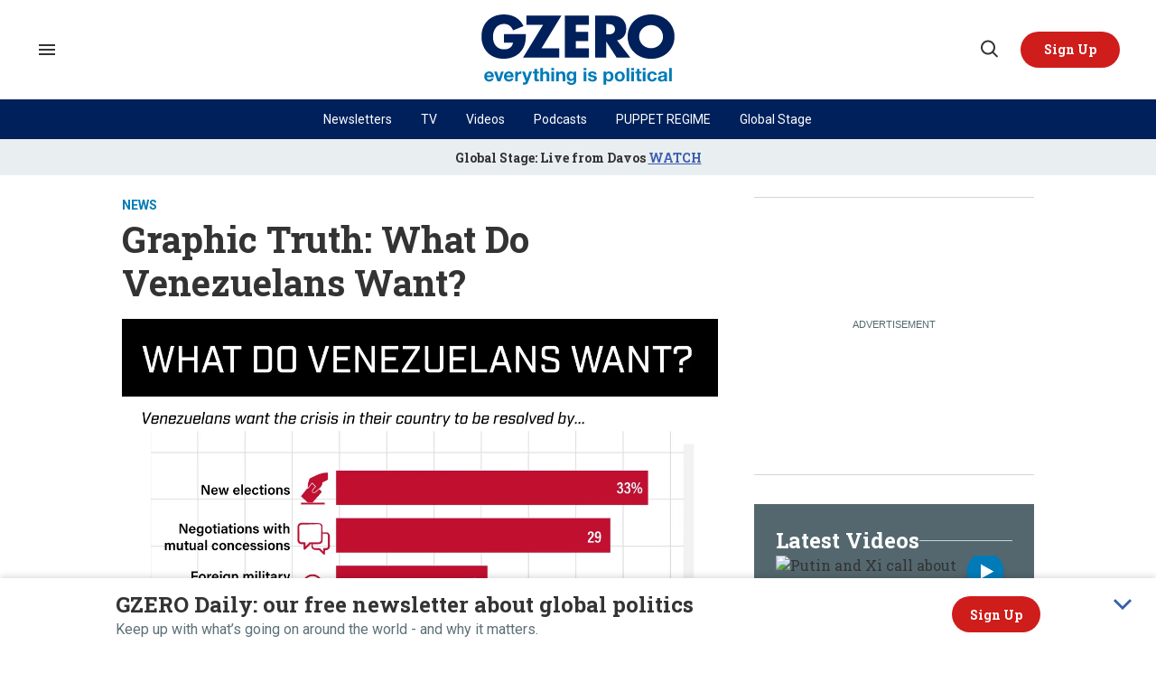

--- FILE ---
content_type: text/html; charset=utf-8
request_url: https://www.gzeromedia.com/graphic-truth-what-do-venezuelans-want
body_size: 100240
content:
<!DOCTYPE html><!-- Powered by RebelMouse. https://www.rebelmouse.com --><html lang="en"><head prefix="og: https://ogp.me/ns# article: https://ogp.me/ns/article#"><script type="application/ld+json">{"@context":"https://schema.org","@type":"BreadcrumbList","itemListElement":[{"@type":"ListItem","id":"https://www.gzeromedia.com/news/","item":"https://www.gzeromedia.com/news/","name":"News","position":1}]}</script><script type="application/ld+json">


        
        
        
        
        
        
        
        


{
  "@context": "https://schema.org",
  "@type": "NewsArticle",
  "author": [
    
      {
        "@type": "Person",
        "name": "Gabe Lipton",
        "identifier": "19292084",
        "url": "https://www.gzeromedia.com/u/gabe-lipton",
        "description": "Gabe Lipton is the Associate Editor of Signal responsible for editorial execution of GZERO Media&#39;s written newsletter content. He holds degrees in Government and Economics from Wesleyan University, where he was a member of the international economic honors society, and is studying German in his spare time. At the age of 11, the Green Goblin (Willem Dafoe) confirmed (in person) his take on an important political question of the day, forever sealing his fate as a close observer of global politics. His Spidey powers leave much to be desired.",
        
        
        
        "image": {
          "@type": "ImageObject",
          "url": "https://www.gzeromedia.com/media-library/eyJhbGciOiJIUzI1NiIsInR5cCI6IkpXVCJ9.eyJpbWFnZSI6Imh0dHBzOi8vYXNzZXRzLnJibC5tcy8xODk5NDcyNC9vcmlnaW4uanBnIiwiZXhwaXJlc19hdCI6MTc3MzM5NzY1NH0.M2c0C_DxTxNWThp4Y1jvZ9OgAjONkYRxvSHb7y9j3to/image.jpg?width=210"
        }
      }
      ,
    
      {
        "@type": "Person",
        "name": "Ari Winkleman",
        "identifier": "19210721",
        "url": "https://www.gzeromedia.com/u/ariwinkleman",
        "description": "Ari Winkleman is the lead designer at Eurasia Group and GZERO Media.",
        
          "sameAs":[
            
              "https://www.linkedin.com/in/ari-winkleman/",
                
              "https://x.com/theduckmanz"
                
          ],
        
        
          "jobTitle": "Senior Designer",
        
        "knowsAbout": ["Information Design","Branding"],           
        
        "image": {
          "@type": "ImageObject",
          "url": "https://www.gzeromedia.com/res/avatars/default"
        }
      }
      
    
  ],
  "headline": "Graphic Truth: What Do Venezuelans Want?",
  "identifier": "2627368335",
  "mainEntityOfPage": {
    "@type": "WebPage",
    "@id": "https://www.gzeromedia.com/graphic-truth-what-do-venezuelans-want"
  },
  "url": "https://www.gzeromedia.com/graphic-truth-what-do-venezuelans-want",
  "thumbnailUrl": "https://www.gzeromedia.com/media-library/image.png?id=19125526&amp;width=210",
  "description": "None",
  "keywords": "
    ",
    "datePublished": "2019-01-29T13:25:38Z",
    "dateModified": "2023-02-22T15:05:05Z",
    "image": [
      {
          "@type": "ImageObject",
          "url": "https://www.gzeromedia.com/media-library/image.png?id=19125526&amp;width=1245&amp;height=700&amp;coordinates=0%2C262%2C0%2C262",
          "width": 1245,
          "height": 700
      }
    ],
     
  "publisher": {
      "@type": "Organization",
      "name": "GZERO Media",        
      "logo": {
          "@type": "ImageObject",
          "url": "https://assets.rebelmouse.io/eyJhbGciOiJIUzI1NiIsInR5cCI6IkpXVCJ9.eyJpbWFnZSI6Imh0dHBzOi8vYXNzZXRzLnJibC5tcy8xOTYzNjk4OC8yMDAweC5wbmciLCJleHBpcmVzX2F0IjoxNzQ2NzI4MTkxfQ._81hwKBKoTwlrf1YMWI49U3xw3pGkG593a4WGfR58Ig/img.png?width=210"
      }
  }
}</script><style>article, aside, details, figcaption, figure, footer, header, hgroup, nav, section{display:block;}html{-webkit-text-size-adjust:100%;-ms-text-size-adjust:100%;}body{margin:0;}body, button, input, select, textarea{;}::-moz-selection{background:#145a7c;color:#fff;text-shadow:none;}::selection{background:#145a7c;color:#fff;text-shadow:none;}:focus{outline:5px auto #2684b1;}a:hover, a:active{outline:0;}b, strong{font-weight:bold;}q:before, q:after{content:"";content:none;}ul, ol{margin:1em 0;padding:0 0 0 40px;}nav ul, nav ol{list-style:none;list-style-image:none;margin:0;padding:0;}img{border:0;-ms-interpolation-mode:bicubic;vertical-align:middle;}svg:not(:root){overflow:hidden;}form{margin:0;}label{cursor:pointer;}button, input{line-height:normal;}button, input[type="button"], input[type="reset"], input[type="submit"]{cursor:pointer;-webkit-appearance:button;}input[type="checkbox"], input[type="radio"]{box-sizing:border-box;padding:0;}input[type="search"]::-webkit-search-decoration{-webkit-appearance:none;}button::-moz-focus-inner, input::-moz-focus-inner{border:0;padding:0;}input:invalid, textarea:invalid{background-color:#fccfcc;}.hidden{visibility:hidden;display:none !important;}.visuallyhidden.focusable:active, .visuallyhidden.focusable:focus{clip:auto;height:auto;margin:0;overflow:visible;position:static;width:auto;}.clearfix:before, .clearfix:after{content:"";}.clearfix:after{clear:both;}.clearfix{zoom:1;}html{font-size:10px;font-family:Roboto, sans-serif;line-height:1.4;color:#1f1f1f;font-weight:normal;}body, button, input, select, textarea{font-family:Roboto, sans-serif;color:#1f1f1f;}.col, body{font-size:1.6rem;line-height:1.4;}a{color:#242424;text-decoration:none;}a:hover{color:#242424;}.with-primary-color:hover{color:#242424;}.js-tab, .js-keep-reading, .js-toggle{cursor:pointer;}button:focus, input[type="text"], input[type="email"]{outline:0;}audio, canvas, iframe, img, svg, video{vertical-align:middle;max-width:100%;}.main{position:relative;overflow:hidden;}.display-block{display:block;}.cover-all{position:absolute;width:100%;height:100%;}.fa{font-family:FontAwesome, fontawesome-mini !important;}.fa.fa-instagram{font-size:1.15em;}.fa-googleplus:before{content:"";}.post-partial, .overflow-visible{overflow:visible !important;}.js-scroll-trigger{display:block;width:100%;}.color-inherit:hover, .color-inherit{color:inherit;}.h1, .h2{margin:0;padding:0;font-size:1em;font-weight:normal;}.lazyload-placeholder{display:none;position:absolute;text-align:center;background:#0000001a;top:0;bottom:0;left:0;right:0;}.runner-spinner{position:absolute;top:0;bottom:0;left:0;right:0;margin:auto;width:50px;}.runner-spinner:before{content:"";display:block;padding-top:100%;}.sm-mt-0:not(:empty):before, .sm-mt-1:not(:empty):before, .sm-mt-2:not(:empty):before, .sm-mb-0:not(:empty):after, .sm-mb-1:not(:empty):after, .sm-mb-2:not(:empty):after, .md-mt-0:not(:empty):before, .md-mt-1:not(:empty):before, .md-mt-2:not(:empty):before, .md-mb-0:not(:empty):after, .md-mb-1:not(:empty):after, .md-mb-2:not(:empty):after, .lg-mt-0:not(:empty):before, .lg-mt-1:not(:empty):before, .lg-mt-2:not(:empty):before, .lg-mb-0:not(:empty):after, .lg-mb-1:not(:empty):after, .lg-mb-2:not(:empty):after{content:"";display:block;overflow:hidden;}.sm-mt-0:not(:empty):before{margin-bottom:0;}.sm-mt-1:not(:empty):before{margin-bottom:-10px;}.sm-mt-1 > *{margin-top:10px;}.sm-mt-2:not(:empty):before{margin-bottom:-20px;}.sm-mb-0:not(:empty):after{margin-top:0;}.sm-mb-1:not(:empty):after{margin-top:-10px;}.sm-mb-1 > *{margin-bottom:10px;}.sm-mb-2:not(:empty):after{margin-top:-20px;}.sm-mb-2 > *{margin-bottom:20px;}@media (min-width: 768px){.md-mt-0:not(:empty):before{margin-bottom:0;}}@media (min-width: 768px){.md-mt-1:not(:empty):before{margin-bottom:-10px;}}@media (min-width: 768px){.md-mt-2:not(:empty):before{margin-bottom:-20px;}}@media (min-width: 768px){.md-mb-0:not(:empty):after{margin-top:0;}}@media (min-width: 768px){.md-mb-1:not(:empty):after{margin-top:-10px;}}@media (min-width: 768px){.md-mb-2:not(:empty):after{margin-top:-20px;}}@media (min-width: 1024px){.lg-mt-0:not(:empty):before{margin-bottom:0;}}@media (min-width: 1024px){.lg-mt-1:not(:empty):before{margin-bottom:-10px;}}@media (min-width: 1024px){.lg-mt-2:not(:empty):before{margin-bottom:-20px;}}@media (min-width: 1024px){.lg-mb-0:not(:empty):after{margin-top:0;}}@media (min-width: 1024px){.lg-mb-1:not(:empty):after{margin-top:-10px;}}@media (min-width: 1024px){.lg-mb-2:not(:empty):after{margin-top:-20px;}}.mb-2 > *{margin-bottom:20px;}.mb-2 > :last-child{margin-bottom:0;}.v-sep > *{margin-bottom:20px;}@media (min-width: 768px){.v-sep > *{margin-bottom:40px;}}.v-sep > :last-child{margin-bottom:0;}@media only screen and (min-width: 768px){.hide-tablet-and-desktop{display:none !important;}}.row.px10{margin-left:-10px;margin-right:-10px;}.row.px10 > .col{padding-left:10px;padding-right:10px;}.row.px20{;}.row.px20 > .col{;}.row{margin-left:auto;margin-right:auto;overflow:hidden;}.row:after{content:"";display:table;clear:both;}.row:not(:empty){margin-bottom:-20px;}.col{margin-bottom:20px;}@media (min-width: 768px){.col{margin-bottom:40px;}}@media (min-width: 768px){.row:not(:empty){margin-bottom:-40px;}}.row .col{;}.row .col.s12{width:100%;}@media only screen and (min-width: 768px){.row .col.m12{width:100%;}}@media only screen and (min-width: 1024px){.row .col.l3{width:25%;}}@media only screen and (min-width: 1024px){.row .col.l4{width:33.3333%;}}@media only screen and (min-width: 1024px){.row .col.l8{width:66.6667%;}}@media only screen and (min-width: 1024px){.row .col.l9{width:75%;}}@media only screen and (min-width: 1024px){.row .col.l12{width:100%;}}.widget{position:relative;box-sizing:border-box;}.widget:hover .widget__headline a{color:#242424;}.widget__headline{font-family:Roboto, sans-serif;color:#1f1f1f;cursor:pointer;}.widget__headline-text{font-family:inherit;color:inherit;word-break:break-word;}.image, .widget__image{background-position:center;background-repeat:no-repeat;background-size:cover;display:block;z-index:0;}.widget__play{position:absolute;width:100%;height:100%;text-align:center;}.rm-widget-image-holder{position:relative;}.rm-widget-image-holder .widget__play{top:0;left:0;}.widget__product-buy-btn:hover{color:#fff;}.rebellt-item.parallax.has-description:before, .rebellt-item.parallax.has-description:after{content:"";display:block;padding-bottom:100%;}.rebellt-item.parallax.has-description.is--mobile:before, .rebellt-item.parallax.has-description.is--mobile:after{padding-bottom:90vh;}.rebellt-ecommerce--btn:hover{color:#fff;}.rebelbar.skin-simple .rebelbar__menu-toggle:hover{color:#242424;}.rebelbar.skin-simple .rebelbar__section-link:hover{color:#242424;}.menu-global{display:none;width:100%;position:fixed;z-index:3;color:#fff;background-color:#1a1a1a;height:100%;font-size:1.8rem;overflow-y:auto;overflow-x:hidden;line-height:1.6em;}@media (min-width: 768px){.menu-global{display:block;max-width:320px;top:0;-webkit-transform:translate(-320px);transform:translate(-320px);transform:translate3d(-320px, 0, 0);}}@media (min-width: 768px){.menu-global, .all-content-wrapper{transition:transform .2s cubic-bezier(.2, .3, .25, .9);}}.menu-overlay{position:fixed;top:-100%;left:0;height:0;width:100%;cursor:pointer;visibility:hidden;opacity:0;transition:opacity .2s;}.rm-embed-container.rm-embed-tiktok blockquote > section:before{content:"";display:block;width:100%;height:300px;border-radius:8px;}.logo__image, .image-element__img, .rm-lazyloadable-image{max-width:100%;height:auto;}.logo__image, .image-element__img{width:auto;}.sharebar a:hover{text-decoration:none;color:#fff;}.sharebar.with-first-button-caption:not(.enable-panel) .share:first-child:after{content:"Share";padding-left:5px;vertical-align:middle;}.share-media-panel-pinit_share:hover{opacity:.9;}@media (min-width: 768px){.sharebar.with-first-button-caption:not(.enable-panel) .share:first-child:after{content:"Share this story";padding-left:10px;vertical-align:middle;text-transform:uppercase;}}.action-btn{display:block;font-size:1.6rem;color:#242424;cursor:pointer;border:2px solid #242424;border-color:#242424;border-radius:2px;line-height:1em;padding:1.6rem;font-weight:700;text-align:center;}.action-btn:hover{color:#242424;border:2px solid #242424;border-color:#242424;}.module-headline__text{font-size:3rem;font-weight:700;color:#242424;}@media (min-width: 768px){.module-headline__text{font-size:3.6rem;}}.search-form__text-input:focus, .search-form__submit:focus{border:0;-webkit-box-shadow:none;-moz-box-shadow:none;box-shadow:none;outline:0;}.search-widget{position:relative;}.search-widget__input, .search-widget__submit{border:none;padding:0;margin:0;color:#1f1f1f;background:none;font-size:inherit;line-height:inherit;}.social-links__link{line-height:0;border-radius:50%;text-align:center;position:relative;vertical-align:middle;color:#fff;}.social-links__link:hover{color:#fff;}.social-links__link > span{position:absolute;top:0;left:0;right:0;bottom:0;margin:auto;height:1em;}.subscription-widget .social-links__link:hover{color:#242424;border-color:#242424;background:none;}.newsletter-element__form{text-align:center;position:relative;max-width:500px;margin-left:auto;margin-right:auto;}.newsletter-element__submit, .newsletter-element__input{border:0;padding:10px;font-size:1.6rem;font-weight:500;height:40px;line-height:20px;margin:0;}.newsletter-element__submit{background:#242424;color:#fff;position:absolute;top:0;right:0;}.newsletter-element__submit:hover{opacity:.9;}.newsletter-element__input{background:#f4f4f4;width:100%;color:#8f8f8f;padding-right:96px;box-sizing:border-box;}.rm-breadcrumb__list{margin:0;padding:0;}.rm-breadcrumb__item{list-style-type:none;display:inline;}.rm-breadcrumb__item:last-child .rm-breadcrumb__separator{display:none;}.rm-breadcrumb__item:last-child .rm-breadcrumb__link, .rm-breadcrumb__link.disabled{;}.social-tab-i .share-fb:after, .social-tab-i .share-tw:after{content:none;}.social-tab-i .icons-share.fb:before{content:"";}.social-tab-i .icons-share.tw:before{content:"";}.social-tab-i .icons-share.pt:before{content:"";}.social-tab-i .icons-share.tl:before{content:"";}.social-tab-i .icons-share.em:before{content:"";}.social-tab-i .icons-share.sprite-shares-close:before{content:"";}.social-tab-i .icons-share.sprite-shares-share:before{content:"";}@media only screen and (min-width: 769px){.share-tab-img:hover .social-tab-i{display:block;}}.accesibility-hidden{border:0;clip:rect(1px 1px 1px 1px);clip:rect(1px, 1px, 1px, 1px);height:1px;margin:-1px;overflow:hidden;padding:0;position:absolute;width:1px;background:#000;color:#fff;}.posts-custom .posts-wrapper:after{content:"";display:block;margin-bottom:-20px;}.posts-custom .widget{margin-bottom:20px;width:100%;}.posts-custom .widget__headline, .posts-custom .social-date{display:block;}.posts-custom .social-date{color:#a4a2a0;font-size:1.4rem;}.posts-custom[data-attr-layout_headline] .widget{vertical-align:top;}.posts-custom[data-attr-layout_headline="top"] .widget{vertical-align:bottom;}.posts-custom .posts-wrapper{margin-left:0;margin-right:0;}.posts-custom .widget{display:inline-block;}.posts-custom article{margin:0;box-sizing:border-box;font-size:1.6rem;line-height:1.4;}.posts-custom .widget__headline{font-size:1em;font-weight:700;word-wrap:break-word;}.posts-custom .widget__section{display:block;}.posts-custom .widget__head{position:relative;}.posts-custom .widget__head .widget__body{bottom:0;left:0;box-sizing:border-box;}.posts-custom .main-author__avatar, .posts-custom .social-author__avatar{float:left;border-radius:50%;margin-right:8px;height:30px;width:30px;min-width:30px;overflow:hidden;position:relative;}.posts-custom .main-author__name, .posts-custom .social-author__name{color:#1f1f1f;font-size:1.4rem;font-weight:700;line-height:1.4;display:inline;overflow:hidden;text-overflow:ellipsis;white-space:nowrap;position:relative;}.posts-custom .main-author__name:hover, .posts-custom .social-author__name:hover, .posts-custom .main-author__social-name:hover, .posts-custom .social-author__social-name:hover{color:#242424;}.posts-custom[data-attr-layout_carousel] .posts-wrapper:after{margin-bottom:0 !important;}.posts-custom .slick-arrow:before{position:absolute;left:0;right:0;width:13px;bottom:0;top:0;margin:auto;height:16px;}.posts-custom .slick-arrow:hover{background:#242424;opacity:1;}.posts-custom .slick-dots .slick-active button, .posts-custom .slick-dots button:hover{background:#242424;}.posts-custom{;}.posts-custom a{word-wrap:break-word;}.posts-custom .widget__shares{margin-left:-10px;margin-right:-10px;font-size:0;}.posts-custom .widget__shares .share{display:inline-block;padding:5px;line-height:0;width:25px;height:25px;border-radius:50%;margin:0 10px;font-size:1.5rem;text-align:center;position:relative;vertical-align:middle;color:#fff;}.posts-custom .widget__shares .share:hover{color:#fff;}.posts-custom .widget__shares i{position:absolute;top:0;left:0;right:0;bottom:0;margin:auto;height:1em;}.widget__shares button.share, .social-tab-buttons button.share{box-sizing:content-box;}.post-splash-custom .widget__shares .share:hover{color:#fff;}.post-authors__fb-like[fb-xfbml-state="rendered"]:before{content:"Like us on Facebook";line-height:20px;display:inline-block;vertical-align:middle;margin-right:15px;}.post-author{display:inline;}.post-author__avatar, .post-author__name{display:inline-block;vertical-align:middle;}.post-pager__btn:hover{background:#242424;color:#fff;}.post-pager__btn:hover .fa{padding:0 5px;}.list{display:block;margin-left:-1em;margin-right:-1em;padding:0;}.list__item{display:inline-block;padding:1em;}.widget__head .rm-lazyloadable-image{width:100%;}.share-plus:hover{background-color:#aaa;}.share-facebook, .share-fb{background-color:#1777f2;}.share-facebook:hover, .share-fb:hover{background-color:#318bff;}.share-twitter, .share-tw{background-color:#50abf1;}.share-twitter:hover, .share-tw:hover{background-color:#00a8e5;}.share-apple:hover{background-color:#333;}.share-linkedin{;}.share-linkedin:hover{background:#006da8;}.share-pinterest:hover{background:#bb2020;}.share-googleplus:hover{background-color:#c73c26;}.share-email{background-color:#5e7286;}.share-email:hover{background:#48596b;}.share-tumblr:hover{background-color:#243c53;}.share-sms:hover{background-color:#fd7e14;}.share-instagram{background-color:#3f729b;}.share-instagram:hover{background-color:#4b88b9;}.share-youtube{background-color:#cd201f;}.share-youtube:hover{background-color:#ea2524;}.share-linkedin{background-color:#0077b5;}.share-linkedin:hover{background-color:#005d8e;}.share-slack:hover{background-color:#0077b5;}.share-openid:hover{background-color:#e6881c;}.share-copy-link{background-color:#159397;}:root{--primary-font-family:"Roboto Slab", serif;--secondary-font-family:"Roboto", sans-serif;--container-width:1440px;--small-container-width:1250px;--container-min-padding:16px;--splash-post-mobile-adjustment-margin:-16px;}@media (min-width: 768px){:root{--container-min-padding:24px;}}@media (min-width: 1024px){:root{--container-min-padding:40px;}}:root{--vertical-spacing-level-1:32px;--vertical-spacing-level-2:24px;--vertical-spacing-level-3:16px;--horizontal-spacing-level-1:16px;--horizontal-spacing-level-2:0;--horizontal-spacing-level-3:16px;--vertical-spacing-between-post-items:12px;--horizontal-spacing-between-post-items:16px;}@media (min-width: 768px) and (max-width: 1023px){:root{--vertical-spacing-level-1:40px;--vertical-spacing-level-2:24px;--vertical-spacing-level-3:16px;--horizontal-spacing-level-1:32px;--horizontal-spacing-level-2:24px;--horizontal-spacing-level-3:16px;}}@media (min-width: 1024px){:root{--vertical-spacing-level-1:52px;--vertical-spacing-level-2:32px;--vertical-spacing-level-3:24px;--horizontal-spacing-level-1:40px;--horizontal-spacing-level-2:32px;--horizontal-spacing-level-3:24px;--horizontal-spacing-between-post-items:32px;}}.main{background-color:#fff;}.main, .row{overflow:initial;}a:hover{text-decoration:underline;}.clearfix:before, .clearfix:after{display:none;}body *{box-sizing:border-box;}button{padding:0;margin:0;border:0;background:none;}button:focus, input:focus{outline:1px solid #2684b1;box-sizing:border-box;}.sm-mb-2:not(:empty):after, .row:not(:empty), .col, .sm-mb-1 > *, .sm-mt-1:not(:empty):before, .sm-mb-1:not(:empty):after, .posts-custom .posts-wrapper:after, .mb-2 > *, .v-sep > *, .sm-mb-2 > *{margin-bottom:0;margin-top:0;}.sm-mb-2:not(:empty):after, .sm-mt-1:not(:empty):before, .sm-mb-1:not(:empty):after, .posts-custom .posts-wrapper:after, .sm-mb-2:not(:empty):after, .sm-mt-1:not(:empty):before, .sm-mb-1:not(:empty):after, .posts-custom .posts-wrapper:after{display:none;}.sm-mb-2:not(:empty):after, .row:not(:empty), .col, .sm-mb-1 > *, .sm-mt-1:not(:empty):before, .sm-mb-1:not(:empty):after, .posts-custom .posts-wrapper:after, .mb-2 > *, .sm-mt-1 > *{margin-top:0;margin-bottom:0;}.posts-custom:before, .posts-custom:after, .posts-wrapper:after, .posts-wrapper:before, .posts-custom article:before, .posts-custom article:not(:empty):after, .posts-custom article > .row:after, .posts-custom article > .row:before, .posts-custom .widget__body:after, .posts-custom .widget__body:before, .posts-custom .widget.col:after, .sm-mb-1:not(:empty):after, .row:after{display:none;}.row.px20{margin-left:0;margin-right:0;}.row.px20 > .col{padding-left:0;padding-right:0;}.posts-custom .widget, .posts-custom .widget .col, .posts-custom .widget__body, .posts-custom .widget__headline, .posts-custom .widget__head{margin:0;padding:0;}.widget > article .row{overflow:visible;margin:0;}.widget .row .col{float:none;margin:0;}.row .col{float:none;box-sizing:border-box;}.posts-custom .widget__shares, .list{margin-left:0;margin-right:0;}.social-links{margin:0;display:flex;justify-content:center;}.social-links__link{padding:0;height:32px;width:32px;font-size:18px;margin:0;display:inline-flex;align-items:center;justify-content:center;background-color:#0000;background-repeat:no-repeat !important;background-position:center !important;}.social-links__link:not(:last-child){margin-right:16px;}.social-links__link > span{display:none;}.posts-custom .widget__shares a, .posts-custom .widget__shares .share{border-radius:50%;padding:0;margin:0;height:32px;width:32px;background-repeat:no-repeat !important;background-position:center !important;}.share-tab-img:hover .social-tab-i, .posts-custom .widget__shares i, .posts-custom .widget__shares svg{display:none;}attribute_set{display:none !important;}a, t .btn, input, button{transition:all .1s;}p{margin:0 0 1em;}p:last-child{margin:0;}body{background-color:#fff;font-family:var(--primary-font-family);color:var(--primary-text-color);font-size:10px;line-height:var(--normal-line-height);-webkit-font-smoothing:antialiased;-moz-osx-font-smoothing:grayscale;text-rendering:optimizelegibility;font-smooth:always;}html{margin-right:calc(100% - 100vw);overflow-x:hidden;}.posts-custom{font-family:var(--primary-font-family);}.page-headline__text, .custom-mobile-large-module-headline .module-headline__text, .search-modal-heading.ai-enabled, .text-large{font-family:var(--primary-font-family);font-size:34px;font-style:normal;font-weight:700;line-height:var(--small-line-height);}.text-medium-large-post-headline .widget .widget__headline, .medium-large-heading.module__heading, .from-your-site__headline:before, .body h2, .user-profile .site-title-edit, .newsletter-modal__headline, .module-headline__text, .search-modal-heading, .rebellt-ecommerce--price, .podcast-name, .text-medium-large{font-family:var(--primary-font-family);font-size:26px;font-style:normal;font-weight:700;line-height:var(--small-line-height);text-transform:none;}.newsletter__wrapper--sidebar .newsletter-headline, .testimonials-wrapper .module-headline__text, .search-result .module-headline__text, .author_title, .text-medium{font-family:var(--primary-font-family);font-size:20px;font-style:normal;font-weight:600;line-height:var(--small-line-height);}.recirculation_heading .text-element{font-family:var(--secondary-font-family);font-size:21px;font-style:normal;font-weight:700;line-height:var(--normal-line-height);}.topbar__hamburger .list__item[rel="title-link"]:nth-of-type(1){font-family:var(--primary-font-family);font-size:18px;font-style:normal;font-weight:700;line-height:var(--normal-line-height);}.medium-particle-headline h2[data-role="headline"], .medium-particle-headline h3[data-role="headline"], .medium-post-headline .widget .widget__headline{font-family:var(--primary-font-family);font-size:18px;font-style:normal;font-weight:600;line-height:var(--normal-line-height);}.module-profile-page .user-info__role, .article .tags:before{font-family:var(--secondary-font-family);font-size:18px;font-style:normal;font-weight:700;line-height:var(--normal-line-height);}.around-the-web__link, .from-your-site__link, .user-profile .site-bio a, .article .body-description, .text-article-paragraph, .paragraph-x3 .body-description, .article.paragraph-x3 .body-description, .video-post .paragraph-x3 h5, .video-post .paragraph-x3 a{font-family:var(--secondary-font-family);font-size:18px;font-style:normal;font-weight:400;line-height:var(--normal-line-height);}.around-the-web__headline:before, .widget .widget__subheadline, .newsletter .text-element, .expanded .expand-mobile-search, .text-small{font-family:var(--primary-font-family);font-size:16px;font-style:normal;font-weight:700;line-height:var(--small-line-height);}.video-banner__description p, .show-container p, .with-see-all-link a:after, .newsletter-subheadline, .custom-paragraph .body-description, .widget .widget__subheadline *{font-family:var(--secondary-font-family);font-size:16px;font-style:normal;font-weight:400;line-height:var(--normal-line-height);}.sticky-newsletter h3, .sticky-newsletter .text-element, .breaking--news__banner .posts-custom .widget__headline{font-family:var(--primary-font-family);font-size:14px;font-style:normal;font-weight:700;line-height:var(--normal-line-height);}.sticky-newsletter p{color:#5e7178;font-family:var(--secondary-font-family);font-size:10px;font-weight:400;line-height:var(--normal-line-height);}.extra-small-post-headline .widget .widget__headline, .numbered-post .widget__head a:before, .feautured-event-post .snark-line, .text-extra-small{font-family:var(--primary-font-family);font-size:14px;font-weight:700;line-height:var(--small-line-height);}.btn.btn-outline, .breaking--news__banner .posts-custom .widget__headline-text:after{font-family:var(--primary-font-family);font-size:14px;font-weight:600;line-height:var(--normal-line-height);}.author_about_html, .profilepage__socials, .search__wrapper .search-widget__input, .newsletter-element__input, .text-label-medium{font-family:var(--primary-font-family);font-size:14px;font-weight:400;line-height:var(--small-line-height);}.article .body ol li:before, .search-ai-powered, .embed_blur_overflow p, .text-label{font-family:var(--primary-font-family);font-size:12px;font-weight:400;line-height:var(--small-line-height);letter-spacing:0;}.rm-breadcrumb__item, .rm-breadcrumb__link, .rm-breadcrumb__separator, .text-breadcrumb{font-family:var(--primary-font-family);font-size:14px;font-style:normal;font-weight:400;line-height:var(--small-line-height);}.article .body-description, .hamburger .search-widget .search-widget__input, .user-profile .site-bio, .recirculation_unit .widget .widget__headline, .search-detail .search-widget__input, .newsletter-description .text-element, .newsletter-testimonial .ql-editor{font-family:var(--secondary-font-family);font-size:16px;font-style:normal;font-weight:400;line-height:var(--large-line-height);}.widget .widget__section, .post-tags-primary-link, .text-article-cards-primary-tag{font-family:var(--secondary-font-family);font-size:14px;font-style:normal;font-weight:700;line-height:var(--normal-line-height);text-transform:uppercase;}.extra-2-small-post-headline .widget .widget__headline, .widget .social-date, .text-article-cards-date{font-family:var(--secondary-font-family);font-size:13px;font-style:normal;font-weight:400;line-height:var(--small-line-height);}.splash_post .widget .photo-caption, .splash_post .widget .photo-credit, .testimonial-author .ql-editor, .widget .social-author__name, .author-date-byline, .post-date, .author_job_title, .text-article-cards-author_name{font-family:var(--secondary-font-family);font-size:13px;font-style:normal;font-weight:400;line-height:var(--small-line-height);}.widget .photo-caption, .widget .photo-credit, .widget__shares:before, .article .media-photo-credit, .article .media-photo-credit p, .widget .photo-credit-none, .widget .photo-credit-none *, .text-article-credit{font-family:var(--secondary-font-family);font-size:12px;font-style:normal;font-weight:400;line-height:var(--small-line-height);}.btn.subscribe, .text-button-xs{font-family:var(--primary-font-family);font-size:11px;font-style:normal;font-weight:700;line-height:var(--large-line-height);}.btn, .text-button-s{font-family:var(--primary-font-family);font-size:12px;font-style:normal;font-weight:700;line-height:var(--large-line-height);}.video-banner__sponsor p, .sponsored__article .widget .social-author__name, .tags__item, .custom-small-label .widget .widget__section{font-family:var(--secondary-font-family);font-size:12px;font-style:normal;font-weight:700;line-height:var(--normal-line-height);}.full_bio, .podcast-url, .text-button-M{font-family:var(--primary-font-family);font-size:14px;font-style:normal;font-weight:700;line-height:var(--large-line-height);}.btn.button-load-more, .btn.custom-button-load-more, .btn-wrapper > .text-element, .search-detail .search-widget__submit, .article .body-description .widget__show-more, .keep_reading_link, .newsletter-modal .newsletter-element__submit, .wrap-404 .btn, .search__wrapper .search-widget__submit:after, .rebellt-ecommerce--btn, .newsletter-element__submit, .text-button-large{font-family:var(--primary-font-family);font-size:16px;font-style:normal;font-weight:700;line-height:var(--large-line-height);}.footer__inner .footer__column--follow .text-element{font-family:var(--primary-font-family);font-size:16px;font-style:normal;font-weight:700;line-height:var(--normal-line-height);}.navbar .menu_item .text-element, .topbar_row_1 .list, .text-navbar-section-links, .hamburger-links .list{font-family:var(--secondary-font-family);font-size:12px;font-style:normal;font-weight:400;line-height:var(--small-line-height);}.footer__inner .footer__top .list .list__item:first-child{font-family:var(--primary-font-family);font-size:18px;font-style:normal;font-weight:700;line-height:var(--normal-line-height);}.topbar__hamburger .list__item, .footer__inner .footer__top .list__item, .footer__inner .text-element{font-family:var(--secondary-font-family);font-size:14px;font-style:normal;font-weight:400;line-height:var(--normal-line-height);}.consent-checkbox, .footer__inner .footer__bottom .list__item, .footer__inner .footer__bottom .text-element{font-family:var(--secondary-font-family);font-size:12px;font-style:normal;font-weight:400;line-height:var(--normal-line-height);}.widget .widget__headline{font-family:var(--primary-font-family);font-size:24px;font-style:normal;font-weight:700;line-height:var(--normal-line-height);}.with-underline, .with-decorator{font-family:var(--primary-font-family);font-size:24px;font-style:normal;font-weight:800;line-height:var(--normal-line-height);}.recirculation_unit .posts-custom .widget .widget__headline{font-family:var(--secondary-font-family);font-size:17px;font-style:normal;font-weight:400;line-height:var(--small-line-height);}.small-post-headline .widget .widget__headline{font-family:var(--primary-font-family);font-size:15px;font-style:normal;font-weight:600;line-height:var(--normal-line-height);}@media (min-width: 1024px){.custom-desktop-post-headline .widget .widget__subheadline *, .btn, .text-button-large{font-family:var(--primary-font-family);font-size:16px;font-style:normal;font-weight:700;line-height:var(--large-line-height);}}@media (min-width: 1024px){.navbar .menu_item .text-element, .btn.subscribe, .text-button-M{font-size:14px;}}@media (min-width: 1024px){.page-headline__text, .custom-desktop-extra-large-3-post-headline .widget .widget__headline, .custom-desktop-extra-large-3-post-headline.splash_post .widget .widget__headline{font-family:var(--primary-font-family);font-size:40px;font-style:normal;font-weight:700;line-height:var(--small-line-height);}}@media (min-width: 1024px){.medium-large-heading.module__heading, .splash_post .widget .widget__headline, .custom-desktop-large-post-headline .widget .widget__headline, .from-your-site__headline:before, .newsletter-modal__headline, .body h2, .search-modal-heading, .text-large{font-family:var(--primary-font-family);font-size:34px;font-style:normal;font-weight:700;line-height:var(--small-line-height);}}@media (min-width: 1024px){.recirculation_unit .posts-custom .widget .widget__headline{font-family:var(--secondary-font-family);font-size:18px;font-style:normal;font-weight:400;line-height:var(--normal-line-height);}}@media (min-width: 1024px){.newsletter__wrapper--sidebar .newsletter-headline, .wrap-404 h2, .around-the-web__headline:before, .custom-desktop-medium-large-module-headline .module-headline__text, .custom-desktop-medium-large-post-headline .widget .widget__headline, .text-medium-large{font-family:var(--primary-font-family);font-size:26px;font-style:normal;font-weight:700;line-height:var(--small-line-height);}}@media (min-width: 1024px){.sticky-newsletter h3{font-family:var(--primary-font-family);font-size:24px;font-weight:700;line-height:var(--normal-line-height);}}@media (min-width: 1024px){.sticky-newsletter p{font-family:var(--secondary-font-family);font-size:16px;font-weight:400;line-height:var(--normal-line-height);}}@media (min-width: 1440px){.navbar .menu_item .text-element{font-size:16px;}}.search-modal-heading, .search-modal-heading-byline, .search-modal-latest-stories .module-headline__text, .search-modal-latest-stories .widget .widget__headline, .custom-desktop-post-headline .widget .widget__subheadline *, .recirculation_heading .text-element, .body h2, .body h3, .sticky-newsletter--collapsed .text-element a:hover, .sticky-newsletter__container h3, .breaking--news__banner .posts-custom .widget:hover .widget__headline a.widget__headline-text, .widget .widget__headline, .widget .widget__subheadline, .module-headline__text, .posts-custom blockquote, .link-out-icon, .widget:hover .widget__headline a, .search-detail .search-widget__input, .search-ai-powered, .article .tags:before, .newsletter-testimonial .ql-editor *, .primary-text-color{color:var(--primary-text-color);}.container__about .posts__about-us, .newsletter-modal .text-medium, .user-profile .site-bio a, .user-profile .site-bio a:hover, .user-info__role + p, .author-date-byline a, .article .body-description, .text-article-paragraph, .article .body-description blockquote, .author_job_title, .profilepage__socials, .photo-credit, .photo-caption, .search__wrapper .search-widget__input, .widget .social-author, .widget .social-date, .widget .social-author__name:before, .rm-breadcrumb__item:last-child .rm-breadcrumb__link, .hamburger .search-widget__input, .hamburger .search-widget__input::placeholder, .newsletter .newsletter-element__input, .newsletter-modal .newsletter-element__input, .article .widget__shares:before, .author-date-byline, .post-date, .media-caption, .media-photo-credit, .media-caption *, .media-photo-credit *, .secondary-text-color{color:var(--secondary-text-color);}.show-container h3, .show-container p, .btn.btn-outline:hover, .numbered-post .widget__head a:before, .topbar__hamburger .list__item a, .topbar__hamburger .list__item a:hover, .consent-checkbox, .consent-checkbox a, .consent-checkbox, .consent-checkbox a:hover, .background-blue a, .background-blue a:hover, .background-blue .widget a.widget__section, .background-blue .widget a.widget__section:hover, .background-blue .widget:hover .widget__headline a, .background-blue .widget .widget__headline, .background-dark a, .background-dark a:hover, .background-dark .widget a.widget__section, .background-dark .widget a.widget__section:hover, .background-dark .widget:hover .widget__headline a, .background-dark .widget .widget__headline, .background-dark .widget .widget__subheadline, .background-dark .widget .widget__subheadline *, .background-dark .widget .photo-caption, .background-dark .module__heading, .navbar .menu_item a, .navbar .menu_item a:hover, .btn, .btn:hover, .action-btn:hover, .btn-wrapper > .text-element, .footer .list__item, .search-detail .search-widget__submit, .white-text-color, .footer__navigation_item .text-element, .footer__social .text-element, .footer__newsletter .text-element, .hamburger .menu_item a, .hamburger .menu_item a:hover, .hamburger-links .list a, .hamburger-links .list, .hamburger .footer-links .list a, .hamburger-social .text-element, .footer__inner .text-element, .breaking--news__banner .posts-custom .widget:hover .widget__headline a, .search__wrapper .search-widget__submit:after, .article .widget__shares a, .article .widget__shares .share, .newsletter .newsletter-element__submit, .hamburger .menu__dropdown .list__item, .sticky-newsletter, .podcast-{color:var(--white-color);}.sponsored__article .widget .social-author__name:before, .sponsored__article .widget .social-author__name, .custom-author-link .widget .social-author__name, .widget .widget__subheadline * a u, .hover-primary:hover, .hover-primary:hover > a, .container__about .sidebar-column__post-group .widget__subheadline a, .tags .tags__item:hover, .listen-now-link, .listen-now-link:hover, .topbar-sticked .navbar .menu_item a, .topbar-sticked .navbar .menu_item a:hover, .widget .widget__section, .post-tags-primary-link, .text-color-primary-accent-color, .headline-404, a, .widget .social-author__name, .posts-custom .widget__head .social-author__name, .rm-breadcrumb__link, .around-the-web__link, .user-profile .site-title-edit, .links-color, .navbar .dropdown-arrow:after, .wrap-404 h2 span, .module-headline__text span, .article .body-description .widget__show-more, .keep_reading_link, .highlight, .widget__brief > :last-child:after, .embed_blur_overflow p, .module-headline__text a:hover, .add-to-calendar, .event-category, .primary-accent-color-as-color{color:var(--primary-accent-color);}.search__wrapper .search-widget__submit, .btn.btn-outline:hover, .wrap-404 .go-to-home, .search-detail .search-widget__submit, .numbered-post .widget__head a:before, .btn.custom-button-load-more, .btn.button-load-more{background-color:var(--primary-accent-color);}.sticky-newsletter .text-element, .article .body ol li:before, .article .body ul li:before, .share-buttons .social-tab-i .share, .btn, .btn-wrapper > .text-element, .background-primary-color, .newsletter-modal .newsletter-element__submit, .event-card .widget__shares a, .event-card .widget__shares .share, .rebellt-ecommerce--btn, .social-links .social-links__link, .newsletter-testimonial .newsletter-element__submit{background-color:var(--red);}.search-ai-powered, .background-secondary-color{background-color:var(--secondary-accent-color);}.topbarplaceholder, .background-dark .module__heading.with-underline:after, .sticky-newsletter--collapsed .text-element, .sticky-newsletter, .article .body-description .widget__show-more, .keep_reading_link, .newsletter .newsletter-element__input, .hamburger .social-links .social-links__link, .hamburger .search-widget, .search-modal-latest-stories .widget, .sticky-newsletter .newsletter-element__input, .background-white-color{background-color:var(--white-color);}.post-date:before, .hamburger, .from-your-site__link:before, .around-the-web__link:before, .newsletter .newsletter-element__submit, .footer__newsletter .newsletter-element__form button, .rblad-rmdev_sticky, .sticky-newsletter .newsletter-element__submit, .podcast-url, .podcast-url:hover, .background-primary-text-color{background-color:var(--primary-text-color);}.breaking--news__banner .posts-custom .widget__headline-text:after{color:var(--blue);}.background-blue, .footer, .footer .social-links .social-links__link, .topbar_row_2{background-color:var(--dark-blue);}.sticky-newsletter__container p{color:#5e7178;}.recirculation_unit{;}.article .widget__shares a, .article .widget__shares .share, .with-post-shares .widget__shares a, .with-post-shares .widget__shares .share, .background-dark{background-color:var(--secondary-text-color);}.background-sponsored{background-color:var(--sponsored);}.search-module-headline:after, .module__heading.with-underline:after{background-color:var(--bright-blue);}.search-modal-heading{border-color:var(--bright-blue);}.search__wrapper .search-widget__input, .newsletter-modal .newsletter-element__input, .border-tertiary-text-color{border-color:var(--tertiary-text-color);}.recirculation_unit .posts-custom .widget:first-child{;}.module__heading.with-decorator:after{background-color:var(--border);}.btn.btn-outline:hover, .recirculation_heading{border-color:var(--primary-accent-color);}.recirculation_unit{background-color:var(--tertiary-accent-color);}.recirculation_unit .posts-custom .widget:first-child{;}.container{max-width:var(--container-width);margin:0 auto;padding:0 var(--container-min-padding);box-sizing:border-box;display:grid;width:100%;}.content-hidden{margin:0;margin-top:-1px;height:1px;width:1px;overflow:hidden;display:block;}.load-more-scroll-wrapper, .module{display:grid;}.container_with_sidebar .row-wrapper > .row, .section_details_wrapper{display:grid;align-items:start;}.container_with_sidebar .row-wrapper > .row > .col{width:100%;}.main-column, .main-column .load-more-scroll-wrapper, .sidebar{display:grid;}.sidebar{display:none;}.sidebar:has(div){display:grid;}.sticky-wrapper .sticky-item{display:grid;}@media (min-width: 1024px){.sidebar.sticky-wrapper{display:block;height:100%;}}@media (min-width: 1024px){.sticky-wrapper .sticky-item{position:sticky;top:188px;display:grid;}}@media (min-width: 1024px){.container_with_sidebar .row-wrapper > .row{;}}@media (min-width: 1024px){.row-span-2{grid-row:span 2;}}.module, .search-modal-latest-stories, .btn.custom-button-load-more, .btn.button-load-more{margin-top:var(--vertical-spacing-level-1);}.module, .container, .main-column, .sidebar, .container_with_sidebar .row-wrapper > .row, .load-more-scroll-wrapper, .load-more-scroll-wrapper + .rm-loadmore-placeholder, .posts-custom .posts-wrapper, .section_details_wrapper{grid-row-gap:var(--vertical-spacing-level-2);}.numbered-post.image-on-left .posts-wrapper{grid-row-gap:var(--vertical-spacing-level-3);}.container_with_sidebar .row-wrapper > .row, .main-column .load-more-scroll-wrapper, .search__wrapper__inner, .posts-custom .posts-wrapper{grid-column-gap:var(--horizontal-spacing-level-2);}.main-column > .btn.custom-button-load-more, .container > .btn.custom-button-load-more, .main-column > .btn.button-load-more, .container > .btn.button-load-more{margin-top:0;}.search__wrapper__inner .search-modal-heading-wrapper, .search-modal-latest-stories .module-headline__text, .only-headline .module-headline__text{margin-bottom:var(--vertical-spacing-level-2);}.widget .widget__body{padding:24px 0;}.posts-custom .widget__section{margin-top:0;}.posts-custom .widget__section + .widget__headline, .posts-custom .widget__subheadline, .posts-custom .widget .body, .posts-custom .social-author, .posts-custom .social-date{margin-top:var(--vertical-spacing-between-post-items);}.posts-custom .social-author{margin-right:var(--horizontal-spacing-between-post-items);}.article .body-description > *, .article .body-description p, .article .body-description h3[data-role="headline"]{margin:0 0 16px;}.footer__inner > :not(:last-child){margin-bottom:var(--vertical-spacing-between-items);}.aside-top-5-module .module-headline__text{margin-bottom:16px;}@media (min-width: 768px){.sticky-wrapper .sticky-item > :not(:last-child){margin-bottom:var(--vertical-spacing-level-2);}}@media (min-width: 1024px){.desktop-small-margin, .sidebar.sticky-wrapper > * + *, .btn.custom-button-load-more, .btn.button-load-more{margin-top:var(--vertical-spacing-level-2);}}@media (min-width: 1024px){.section_details_wrapper, .sidebar .posts-custom .posts-wrapper{grid-row-gap:var(--vertical-spacing-level-3);}}@media (min-width: 1024px){.wrap-404 .btn, .article .posts-custom .widget__head .widget__body{margin-top:0;}}@media (min-width: 1024px){.article .posts-custom .widget__body{padding-left:24px;padding-right:24px;}}@media (max-width: 1023px){.main-column.mobile--mb-0, .mobile--mb-0{margin-bottom:0;}}@media (min-width: 1024px){.desktop-my-40{margin-bottom:40px;margin-top:40px;}}.modal-open-overlay{position:fixed;left:0;height:0;width:100%;cursor:pointer;visibility:hidden;opacity:0;transition:opacity .2s;top:0;}.rblad-rmdev_sticky:has(.rbl-ad:not(:empty)){margin-top:64px;}.rbl-ad:before{position:absolute;margin-top:-14px;width:100%;left:0;text-align:center;}.rblad-rmdev_sticky .rbl-ad:before{background-color:#282828e0;}@media (min-width: 768px){.rblad-rmdev_sticky:has(.rbl-ad:not(:empty)){margin-top:104px;}}.content_ad, .leaderboard_ad, .sidebar_ad{display:flex;flex-direction:column;align-items:center;justify-content:center;border-top:1px solid #d5d5d5;border-bottom:1px solid #d5d5d5;}.content_ad:before, .leaderboard_ad:before, .sidebar_ad:before{content:"advertisement";display:block;width:100%;text-align:center;margin-bottom:8px;color:var(--secondary-text-color);font:500 11px Poppins, sans-serif;text-transform:uppercase;line-height:1;}.leaderboard_1:before{content:unset;}.leaderboard_ad{margin-inline:auto;min-width:100%;padding-block:16px;}.sidebar_ad{min-height:308px;padding:10px 0 27px;}.leaderboard_ad{min-height:303px;}@media (min-width: 768px){.leaderboard_ad.desktop-my-40{margin-block:40px;}}@media (min-width: 768px){.leaderboard_ad{min-height:143px;}}.module-with-bg{padding-top:var(--vertical-spacing-level-2);padding-bottom:var(--vertical-spacing-level-2);}.module-headline a:hover{text-decoration:none;}.aside-top-5-module .module-headline__text{border:0;padding:0;}.search-modal-latest-stories .module-headline__text{text-align:center;}.module-headline .link-out-icon:hover:after{background-image:url("data:image/svg+xml,<svg%20xmlns=\"http://www.w3.org/2000/svg\"%20width=\"32\"%20height=\"33\"%20viewBox=\"0%200%2032%2033\"%20fill=\"none\"><g%20clip-path=\"url(%23clip0_7345_14019)\"><rect%20y=\"0.751953\"%20width=\"32\"%20height=\"32\"%20rx=\"16\"%20fill=\"%231579C0\"/><path%20d=\"M16.6527%208.91932L15.3473%2010.2247L20.9541%2015.8316L8.43505%2015.8316L8.43505%2017.6722L20.9541%2017.6722L15.3473%2023.279L16.6527%2024.5845L24.4853%2016.7519L16.6527%208.91932Z\"%20fill=\"%23ffffff\"/></g><defs><clipPath%20id=\"clip0_7345_14019\"><rect%20y=\"0.751953\"%20width=\"32\"%20height=\"32\"%20rx=\"16\"%20fill=\"white\"/></clipPath></defs></svg>");}.with-decorator, .with-underline{margin:0;}.with-decorator a:hover, .with-underline a:hover{text-decoration:none;}.with-decorator{align-items:center;display:flex;gap:10px;}.with-decorator:after{content:"";height:1px;flex-grow:1;}.with-underline{display:flex;flex-direction:column;gap:6px;}.with-underline:after{content:"";display:block;height:2px;width:100%;}.with-see-all-link a:after{content:"See All Videos >";display:block;position:relative;}.sticky-newsletter .text-element, .btn, .search-detail .search-widget__submit, .btn-wrapper > .text-element, .keep_reading_link{padding:8px 16px;display:inline-flex;border-radius:100px;align-items:center;text-align:center;justify-content:center;}.btn:hover, .btn a:hover, .btn-wrapper > .text-element a:hover{text-decoration:none;}.btn.custom-button-load-more, .btn.button-load-more{border:0;border-radius:10px;display:block;margin-left:auto;margin-right:auto;max-width:746px;width:100%;}.arrow-right .text-element:after{content:"";width:10px;display:inline-block;height:10px;margin-left:10px;background:url("data:image/svg+xml,<svg%20xmlns=\"http://www.w3.org/2000/svg\"%20width=\"12\"%20height=\"11\"%20viewBox=\"0%200%2012%2011\"%20fill=\"none\"><path%20d=\"M6.00001%200.165955L5.1159%201.0472L8.61473%204.54095H0.983765V5.79095H8.61473L5.1159%209.28471L6.00001%2010.166L11.0163%205.16595L6.00001%200.165955Z\"%20fill=\"white\"/></svg>") center no-repeat;}.btn.custom-button-load-more, .btn.button-load-more, .keep_reading_link{padding:12px 24px;}.snark-line:has(.keep_reading_link){display:grid;justify-content:center;width:100%;}.btn-wrapper:has(.btn.btn-outline){margin:0 auto;width:100%;}@media (min-width: 1024px){.btn, .search-detail .search-widget__submit, .btn-wrapper > .text-element{padding:12px 16px;}}.rm-breadcrumb__separator{display:inline-block;font-size:0;visibility:hidden;margin:0 8px;width:4px;}.rm-breadcrumb__list, .rm-breadcrumb__item{display:flex;}.rm-breadcrumb__list{flex-wrap:wrap;row-gap:8px;}.rm-breadcrumb__separator:before{background-image:url("data:image/svg+xml,%3Csvg%20xmlns='http://www.w3.org/2000/svg'%20width='4'%20height='8'%20viewBox='0%200%204%208'%20fill='none'%3E%3Cpath%20d='M0%201.2L0.666667%200.5L4%204L0.666667%207.5L0%206.8L2.66667%204L0%201.2Z'%20fill='%238E8E8E'/%3E%3C/svg%3E");content:"";background-size:cover;background-position:center;display:block;height:7px;position:relative;top:4px;visibility:visible;width:4px;}.rm-breadcrumb__item:last-child .rm-breadcrumb__link{text-decoration:none;text-transform:capitalize;}.events-teaser .rm-breadcrumb__item:last-child a.rm-breadcrumb__link:hover{text-decoration:underline;}.posts-custom .posts-wrapper{line-height:1;font-size:10px;display:grid;}.widget .widget__body{display:flex;flex-wrap:wrap;margin:0;}.widget .widget__headline{width:100%;}.widget .widget__section, .post-tags-primary-link{text-transform:uppercase;border-bottom:0px solid var(--primary-accent-color);}.widget .social-author__avatar{display:none;height:30px;width:30px;margin-right:10px;}.widget .social-author, .widget .social-date{display:inline-flex;align-items:center;flex-wrap:wrap;}.widget .social-author__name:before{content:"By";padding-right:4px;display:inline-block;}.widget .social-author__name ~ .social-author__name:before{content:"& ";padding:0 4px 0 6px;}.widget .widget__body > .social-author, .widget .widget__body > .social-date{width:auto;align-self:center;}.widget .social-author + .social-date .social-date__text:before{display:inline-flex;content:"";}.posts-custom .widget__head .widget__body{position:relative;padding:8px 0;width:100%;background:none;display:block;font-size:12px;line-height:1;}.photo-caption, .photo-credit, .media-caption, .media-photo-credit, .photo-caption *, .photo-credit *, .media-caption *, .media-photo-credit *{display:inline;}.widget .photo-credit:before{content:"Credit: ";}.media-caption + .media-photo-credit:before, .widget .photo-caption + .photo-credit:before{content:"| Credit: ";}.widget .photo-caption:empty + .photo-credit:before{content:"Credit";}.widget:not(:has(.widget__head)) .row .col:before, .aside-below-post .aside-top-5-module .widget:not(:has(.widget__head)) .row .col:before, .recirculation_post .widget:not(:has(.widget__head)) .row .col:before{content:"";line-height:1.4;display:block;padding-bottom:56.25%;background-color:#fafafa;background-image:url("https://assets.rbl.ms/23272489/origin.png");background-repeat:no-repeat;background-size:cover;background-position:center;}.no-fallback-image .widget:not(:has(.widget__head)) .row .col:before{content:unset;}.no-credit-gap .widget__head .widget__body:not(:has(.photo-credit)){height:30px;}@media (min-width: 1024px){.posts-custom .widget__head .widget__body{padding:8px;}}.widget .social-author__name:hover:before{text-decoration:none;}.posts-custom .widget__head .widget__body:not(:has(.photo-credit)){padding:0;}.custom-credit-pre .photo-credit:before{content:"Credit: ";display:inline-block;}.custom-author-link .widget .social-author__name:before{display:none;}.sponsored__article .social-author{margin:0 0 var(--vertical-spacing-between-post-items);}.sponsored__article .widget .social-author__name:before{content:"A message from our sponsor ";}.sponsored__article .widget .social-author__name:hover{text-decoration:none;}.image-on-left .widget .row .col{display:grid;grid-template-columns:152px 1fr;align-items:center;grid-column-gap:16px;}.image-on-left .widget .widget__body{padding:0;row-gap:8px;}.image-on-left .widget .widget__body > *{margin-top:0;}.image-on-left .widget .social-author, .image-on-left .widget .social-date, .image-on-left .widget .widget__subheadline{display:none;}.show-date .widget .social-author, .show-date .widget .social-date{display:inline-flex;}.image-on-left .widget .widget__headline{display:-webkit-box;-webkit-line-clamp:3;-webkit-box-orient:vertical;overflow:hidden;visibility:visible;}@media (min-width: 768px){.image-on-left .widget .row .col{grid-template-columns:41.5% auto;}}@media (min-width: 768px){.image-on-left .widget .widget__body{padding:0 16px 0 0;row-gap:8px;}}@media (min-width: 768px){.three-in-a-row .posts-wrapper{grid-template-columns:repeat(3, 1fr);}}.numbered-post{counter-reset:section;}.numbered-post .widget{counter-increment:section;}.numbered-post .widget__head a:before{position:absolute;content:counter(section);z-index:1;display:flex;width:27px;height:28px;justify-content:center;align-items:center;}.breaking--news__banner .posts-custom .widget__headline-text:after{content:"MORE";margin-left:10px;min-width:50px;text-decoration-line:underline;text-decoration-style:solid;text-decoration-skip-ink:none;text-decoration-thickness:auto;text-underline-offset:auto;text-underline-position:from-font;text-transform:uppercase;}@media (min-width: 1024px){.breaking--news__banner .posts-custom .widget__headline-text:after{margin-left:8px;}}.search__wrapper{z-index:0;opacity:0;position:fixed;left:0;line-height:40px;display:none;align-items:center;justify-content:center;margin:auto;max-width:985px;right:0;top:0;bottom:0;box-sizing:border-box;overflow:auto;-ms-overflow-style:none;scrollbar-width:none;}.search__wrapper::-webkit-scrollbar{display:none;}.search-modal_close-pop-up{position:fixed;right:20px;top:20px;height:40px;width:40px;display:flex;align-items:flex-start;justify-content:flex-end;}.search__wrapper__inner{max-width:985px;width:100%;display:grid;padding:160px 12px;}.search-modal-heading{padding-bottom:8px;border-width:0;border-style:solid;border-bottom-width:2px;}.search-modal-heading-byline{margin-top:8px;}.search-widget form{display:grid;grid-template-columns:1fr auto;grid-gap:12px;max-width:100%;margin-left:auto;margin-right:auto;}.search-widget__input{border-style:solid;border-width:1px;background-color:#fff;padding:0 12px;border-radius:var(--1x, 4px);background-size:15px 15px;background-position:12px;background-repeat:no-repeat;}.search-widget__submit{border-radius:4px;font-family:var(--primary-font-family) !important;}.search-widget__submit{position:relative;width:47px;height:47px;background-image:url("data:image/svg+xml,%3Csvg%20xmlns='http://www.w3.org/2000/svg'%20width='24'%20height='25'%20viewBox='0%200%2024%2025'%20fill='none'%3E%3Cpath%20fill-rule='evenodd'%20clip-rule='evenodd'%20d='M18.319%2015.1676C20.7628%2012.0291%2020.542%207.48846%2017.6569%204.60328C14.5327%201.47908%209.46734%201.47908%206.34315%204.60328C3.21895%207.72748%203.21895%2012.7928%206.34315%2015.917C9.22833%2018.8022%2013.769%2019.0229%2016.9075%2016.5792C16.921%2016.5945%2016.9351%2016.6095%2016.9497%2016.6241L21.1924%2020.8667C21.5829%2021.2573%2022.2161%2021.2573%2022.6066%2020.8667C22.9971%2020.4762%2022.9971%2019.8431%2022.6066%2019.4525L18.364%2015.2099C18.3493%2015.1953%2018.3343%2015.1812%2018.319%2015.1676ZM16.2426%206.0175C18.5858%208.36064%2018.5858%2012.1596%2016.2426%2014.5028C13.8995%2016.8459%2010.1005%2016.8459%207.75736%2014.5028C5.41421%2012.1596%205.41421%208.36064%207.75736%206.0175C10.1005%203.67435%2013.8995%203.67435%2016.2426%206.0175Z'%20fill='white'/%3E%3C/svg%3E");background-repeat:no-repeat;background-position:center;background-size:24px 24px;}.search-widget__submit.fa:before{display:none;}.search-modal-latest-stories .module-headline__text{border-bottom:2px solid var(--bright-blue);padding-bottom:8px;}@media (min-width: 768px){.search-widget__input{background-image:url("data:image/svg+xml,<svg%20xmlns=\"http://www.w3.org/2000/svg\"%20width=\"15\"%20height=\"15\"%20viewBox=\"0%200%2015%2015\"%20fill=\"none\"><path%20d=\"M15%2014.0898L10.5742%209.66016C11.3867%208.64453%2011.875%207.35156%2011.875%205.94531C11.875%202.66016%209.21484%200%205.9375%200C2.65625%200%200%202.66406%200%205.94531C0%209.22656%202.66016%2011.8906%205.9375%2011.8906C7.35156%2011.8906%208.64844%2011.3945%209.66797%2010.5703L14.0898%2015L15%2014.0898ZM2.17969%209.71094C1.17578%208.70703%200.625%207.37109%200.625%205.94922C0.625%204.52734%201.17969%203.19141%202.17969%202.1875C3.17969%201.18359%204.51953%200.625%205.9375%200.625C7.35547%200.625%208.69141%201.17969%209.69531%202.18359C10.6992%203.1875%2011.25%204.52344%2011.25%205.94531C11.25%207.36719%2010.6953%208.70312%209.69531%209.70703C8.69141%2010.7109%207.35547%2011.2656%205.9375%2011.2656C4.51953%2011.2695%203.18359%2010.7148%202.17969%209.71094Z\"%20fill=\"%238289A1\"/></svg>");padding:10px 12px 10px 40px;}}@media (min-width: 768px){.search-widget__submit{padding:12px 16px;display:inline-flex;align-items:center;text-align:center;justify-content:center;background-image:none;width:113px;height:50px;font-family:var(--primary-font-family) !important;}}@media (min-width: 768px){.search-widget__submit:after{content:"Search";display:block;}}@media (min-width: 768px){.search__wrapper__inner{margin:auto;}}#mc_embed_signup{background:none;clear:left;font:14px var(--primary-font-family);border-radius:0;}#mc_embed_signup form{padding:0 !important;}#mc_embed_signup .mc-field-group{padding:0 !important;min-height:0 !important;margin:0 !important;width:100% !important;}#mc_embed_signup .mc-field-group input{border-radius:0;margin:0;min-width:24px;position:static;}#mc_embed_signup div#mce-responses{margin:0;padding:0;}.mc-signupbox{background:var(--primary-text-color);border-radius:10px;color:var(--white-color);margin-bottom:24px;padding:20px;}.mc-signupbox-header{font-size:17px;font-weight:600;line-height:var(--normal-line-height);letter-spacing:0;text-align:left;margin-bottom:10px;}#mce-EMAIL{font:12px var(--primary-font-family);line-height:14px;font-weight:400;color:var(--primary-text-color);width:100%;height:40px !important;border:0 !important;border-radius:0 !important;padding:10px 20px !important;text-indent:0 !important;}#mce-EMAIL::placeholder{color:#54676e;font:12px var(--primary-font-family);font-weight:300;}.mc-signupbox .button{width:100%;font-family:var(--primary-font-family);color:var(--white-color);border:0;cursor:pointer;padding:10px 20px !important;margin:0 !important;background:var(--red) !important;font-size:14px !important;text-indent:0 !important;line-height:var(--normal-line-height) !important;font-weight:600 !important;border-radius:10px !important;height:40px !important;}.mc-inputwrap{display:flex;gap:10px;}#newsletter-options li > div:after{content:"";display:table;clear:both;}.custom-checkbox + label:before{content:"";display:inline-block;position:absolute;left:0;top:0;width:22px;height:22px;flex-shrink:0;flex-grow:0;background:var(--white-color);border:1px solid var(--border);border-radius:0;}.custom-checkbox + label:after{background-position:100%;background-repeat:no-repeat;background-size:cover;content:"";display:inline-block;height:25px;position:absolute;top:0;left:0;width:26px;}.custom-checkbox:checked + label:after{background-image:url("data:image/svg+xml,%3Csvg%20xmlns='http://www.w3.org/2000/svg'%20width='24'%20height='23'%20viewBox='0%200%2024%2023'%20fill='none'%3E%3Crect%20x='0.5'%20y='0.731934'%20width='21'%20height='21'%20fill='white'%20stroke='%23C2D5DC'/%3E%3Cpath%20d='M10.5969%2014.8144L5.72317%209.98106L4%2011.6898L10.5969%2018.2319L24%204.94073L22.2768%203.23195L10.5969%2014.8144Z'%20fill='%23333333'/%3E%3C/svg%3E");}#mc_embed_signup div.response{width:100% !important;}.newsletter__wrapper .mc-inputwrap .email-input-inner{flex-grow:1;}.newsletter__wrapper .mc-inputwrap #mce-EMAIL{width:100%;}.newsletter__wrapper .mc-inputwrap .button:hover{opacity:.8;}.newsletter__wrapper--sidebar .newsletter-headline{margin-bottom:4px;}.newsletter__wrapper--sidebar .newsletter-subheadline{margin-bottom:24px;}.newsletter__wrapper--sidebar .mc-inputwrap{display:flex;flex-direction:column;gap:16px;}.newsletter__wrapper--sidebar .mc-signupbox .button{border-radius:100px !important;font-size:16px !important;line-height:var(--large-line-height) !important;}.newsletter__wrapper--sidebar .consent-checkbox{position:relative;}.newsletter__wrapper--sidebar #mc_embed_signup .consent-checkbox input[type="checkbox"]{height:1px;width:1px;visibility:hidden;position:absolute;left:-1px;z-index:-1;}.newsletter__wrapper--sidebar #mce-EMAIL{height:46px !important;}.consent-checkbox a{text-decoration-line:underline;text-decoration-style:solid;text-decoration-skip-ink:none;text-decoration-thickness:auto;text-underline-offset:auto;text-underline-position:from-font;}.newsletter__wrapper--sidebar .mc-signupbox .button{height:50px !important;}.newsletter__wrapper--sidebar #mc_embed_signup .mc-field-group label{margin-bottom:0;}.newsletter__wrapper--sidebar .consent-checkbox label:before{content:"";display:inline-block;vertical-align:middle;margin-right:12px;background-color:var(--white-color);background-repeat:no-repeat;height:16px;width:16px;}.newsletter__wrapper--sidebar .consent-checkbox input[type="checkbox"]:checked + label:before{background-image:url("data:image/svg+xml,%3Csvg%20xmlns='http://www.w3.org/2000/svg'%20width='18'%20height='17'%20viewBox='0%200%2018%2017'%20fill='none'%3E%3Crect%20y='0.875488'%20width='16'%20height='16'%20fill='white'/%3E%3Cpath%20d='M7.70692%2011.4807L4.1624%207.96558L2.90918%209.20834L7.70692%2013.9662L17.4546%204.29989L16.2014%203.05714L7.70692%2011.4807Z'%20fill='%23333333'/%3E%3C/svg%3E");}@media (min-width: 1024px){.mc-signupbox{margin-bottom:32px;}}body:has(.newsletter-element__form .notification) #notification{display:none !important;}.article .body .newsletter-element__form ul li:before{display:none;}.search-widget .show-error .search-widget__input::placeholder{color:#d02b25;opacity:1;}.show-error .search-widget__input::-moz-placeholder{color:#d02b25;}.share-facebook, .share-fb, .share-facebook:hover, .share-fb:hover{background-image:url("data:image/svg+xml,<svg%20xmlns=\"http://www.w3.org/2000/svg\"%20width=\"10\"%20height=\"18\"%20viewBox=\"0%200%2010%2018\"%20fill=\"none\"><path%20d=\"M0.787365%209.5542H2.74036V17.2258C2.74036%2017.3773%202.86898%2017.5%203.02772%2017.5H6.33909C6.49784%2017.5%206.62646%2017.3773%206.62646%2017.2258V9.59034H8.87159C9.01757%209.59034%209.14039%209.48582%209.15706%209.34746L9.49805%206.52315C9.50741%206.44545%209.48161%206.36763%209.42712%206.30934C9.37258%206.25099%209.29453%206.21759%209.21264%206.21759H6.62657V4.44718C6.62657%203.91349%206.92773%203.64286%207.52178%203.64286C7.60643%203.64286%209.21264%203.64286%209.21264%203.64286C9.37138%203.64286%209.5%203.52008%209.5%203.36867V0.776223C9.5%200.624758%209.37138%200.502029%209.21264%200.502029H6.88239C6.86595%200.501261%206.82945%200.5%206.77566%200.5C6.37134%200.5%204.96595%200.575732%203.8558%201.55022C2.62576%202.6301%202.79674%203.92309%202.8376%204.14727V6.21754H0.787365C0.628625%206.21754%200.5%206.34027%200.5%206.49173V9.27995C0.5%209.43142%200.628625%209.5542%200.787365%209.5542Z\"%20fill=\"%23ffffff\"/></svg>");}.share-twitter, .share-tw, .share-twitter:hover, .share-tw:hover{background-image:url("data:image/svg+xml,<svg%20xmlns=\"http://www.w3.org/2000/svg\"%20width=\"18\"%20height=\"14\"%20viewBox=\"0%200%2018%2014\"%20fill=\"none\"><path%20d=\"M13.8885%200H16.4953L10.8002%205.93026L17.5%2014H12.2533L8.1446%209.10574L3.44326%2014H0.834909L6.92632%207.65692L0.5%200H5.87825L9.5922%204.47354L13.8869%200H13.8885ZM12.9736%2012.5785H14.418L5.09417%201.34687H3.54413L12.9736%2012.5785Z\"%20fill=\"%23ffffff\"/></svg>");}.share-linkedin, .share-linkedin:hover{background-image:url("data:image/svg+xml,<svg%20xmlns=\"http://www.w3.org/2000/svg\"%20width=\"18\"%20height=\"18\"%20viewBox=\"0%200%2018%2018\"%20fill=\"none\"><path%20fill-rule=\"evenodd\"%20clip-rule=\"evenodd\"%20d=\"M2.16348%204.33318C0.967776%204.33318%200%203.36199%200%202.16598C0%200.97084%200.967776%200%202.16348%200C3.35604%200%204.32521%200.97084%204.32521%202.16598C4.32521%203.36199%203.35604%204.33318%202.16348%204.33318ZM18.0001%2018.0002H14.2722V12.1533C14.2722%2010.7583%2014.2467%208.96501%2012.3338%208.96501C10.3925%208.96501%2010.0952%2010.484%2010.0952%2012.0523V18.0002H6.36754V5.97691H9.94609V7.61959H9.99569C10.4935%206.67447%2011.7103%205.67773%2013.5252%205.67773C17.3027%205.67773%2018.0001%208.16791%2018.0001%2011.4051V18.0002ZM4.02796%2017.9998H0.297455V5.97656H4.02796V17.9998Z\"%20fill=\"%23ffffff\"/></svg>");}.share-instagram, .share-instagram:hover{background-image:url("data:image/svg+xml,<svg%20xmlns=\"http://www.w3.org/2000/svg\"%20width=\"18\"%20height=\"18\"%20viewBox=\"0%200%2018%2018\"%20fill=\"none\"><path%20d=\"M8.99663%202.03165C11.2667%202.03165%2011.5331%202.04177%2012.4304%202.08226C13.2601%202.11937%2013.7087%202.25769%2014.0089%202.37577C14.4069%202.53096%2014.6903%202.71314%2014.9871%203.01002C15.2839%203.30691%2015.4694%203.5903%2015.6212%203.98839C15.7359%204.28865%2015.8776%204.73735%2015.9147%205.56728C15.9552%206.46468%2015.9653%206.7312%2015.9653%209.00169C15.9653%2011.2722%2015.9552%2011.5387%2015.9147%2012.4361C15.8776%2013.266%2015.7393%2013.7147%2015.6212%2014.015C15.4661%2014.4131%2015.2839%2014.6965%2014.9871%2014.9934C14.6903%2015.2902%2014.4069%2015.4758%2014.0089%2015.6276C13.7087%2015.7423%2013.2601%2015.884%2012.4304%2015.9211C11.5331%2015.9616%2011.2667%2015.9717%208.99663%2015.9717C6.72659%2015.9717%206.46012%2015.9616%205.5629%2015.9211C4.73314%2015.884%204.28452%2015.7457%203.98433%2015.6276C3.58631%2015.4724%203.30298%2015.2902%203.00615%2014.9934C2.70933%2014.6965%202.52381%2014.4131%202.37202%2014.015C2.25734%2013.7147%202.11567%2013.266%202.07857%2012.4361C2.0381%2011.5387%202.02798%2011.2722%202.02798%209.00169C2.02798%206.7312%202.0381%206.46468%202.07857%205.56728C2.11567%204.73735%202.25397%204.28865%202.37202%203.98839C2.52718%203.5903%202.70933%203.30691%203.00615%203.01002C3.30298%202.71314%203.58631%202.52758%203.98433%202.37577C4.28452%202.26106%204.73314%202.11937%205.5629%202.08226C6.46012%202.0384%206.72996%202.03165%208.99663%202.03165ZM8.99663%200.5C6.68948%200.5%206.39941%200.510121%205.49206%200.550605C4.5881%200.59109%203.97083%200.736158%203.43115%200.945326C2.87123%201.16124%202.39901%201.45475%201.92679%201.92707C1.45456%202.39938%201.16448%202.87507%200.945238%203.43173C0.736111%203.97152%200.591071%204.58891%200.550595%205.49643C0.510119%206.40058%200.5%206.69071%200.5%208.99831C0.5%2011.3059%200.510119%2011.5961%200.550595%2012.5036C0.591071%2013.4077%200.736111%2014.0251%200.945238%2014.5683C1.16111%2015.1283%201.45456%2015.6006%201.92679%2016.0729C2.39901%2016.5452%202.8746%2016.8354%203.43115%2017.0547C3.97083%2017.2638%204.5881%2017.4089%205.49544%2017.4494C6.40278%2017.4899%206.68948%2017.5%209%2017.5C11.3105%2017.5%2011.5972%2017.4899%2012.5046%2017.4494C13.4085%2017.4089%2014.0258%2017.2638%2014.5689%2017.0547C15.1288%2016.8388%2015.601%2016.5452%2016.0732%2016.0729C16.5454%2015.6006%2016.8355%2015.1249%2017.0548%2014.5683C17.2639%2014.0285%2017.4089%2013.4111%2017.4494%2012.5036C17.4899%2011.5961%2017.5%2011.3093%2017.5%208.99831C17.5%206.68734%2017.4899%206.40058%2017.4494%205.49305C17.4089%204.58891%2017.2639%203.97152%2017.0548%203.42836C16.8389%202.86833%2016.5454%202.39601%2016.0732%201.9237C15.601%201.45138%2015.1254%201.16124%2014.5689%200.941953C14.0292%200.732784%2013.4119%200.587716%2012.5046%200.547232C11.5938%200.510121%2011.3038%200.5%208.99663%200.5Z\"%20fill=\"%23ffffff\"/><path%20d=\"M8.99662%204.63614C6.58829%204.63614%204.63194%206.58951%204.63194%209.00169C4.63194%2011.4139%206.58491%2013.3672%208.99662%2013.3672C11.4083%2013.3672%2013.3613%2011.4139%2013.3613%209.00169C13.3613%206.58951%2011.4083%204.63614%208.99662%204.63614ZM8.99662%2011.8322C7.43154%2011.8322%206.16329%2010.5637%206.16329%208.99832C6.16329%207.43293%207.43154%206.16442%208.99662%206.16442C10.5617%206.16442%2011.8299%207.43293%2011.8299%208.99832C11.8299%2010.5637%2010.5617%2011.8322%208.99662%2011.8322Z\"%20fill=\"%23ffffff\"/><path%20d=\"M13.5333%205.47955C14.0959%205.47955%2014.552%205.0234%2014.552%204.4607C14.552%203.898%2014.0959%203.44185%2013.5333%203.44185C12.9707%203.44185%2012.5147%203.898%2012.5147%204.4607C12.5147%205.0234%2012.9707%205.47955%2013.5333%205.47955Z\"%20fill=\"%23ffffff\"/></svg>");}.share-email, .share-email:hover{background-image:url("data:image/svg+xml,<svg%20xmlns=\"http://www.w3.org/2000/svg\"%20width=\"20\"%20height=\"14\"%20viewBox=\"0%200%2020%2014\"%20fill=\"none\"><path%20fill-rule=\"evenodd\"%20clip-rule=\"evenodd\"%20d=\"M19.0722%200.0469622L9.99999%206.39753L0.927747%200.0469622C1.03055%200.0163273%201.13857%200%201.24999%200H18.75C18.8614%200%2018.9694%200.0163273%2019.0722%200.0469622ZM20%202.60247V12.6C20%2013.3732%2019.4404%2014%2018.75%2014H1.25C0.559644%2014%200%2013.3732%200%2012.6V2.60247L9.29562%209.1094C9.72216%209.40798%2010.2778%209.40798%2010.7044%209.1094L20%202.60247Z\"%20fill=\"%23ffffff\"/></svg>");}.share-pinterest, .share-pinterest:hover{background-image:url("data:image/svg+xml,<svg%20xmlns=\"http://www.w3.org/2000/svg\"%20width=\"18\"%20height=\"18\"%20viewBox=\"0%200%2018%2018\"%20fill=\"none\"><path%20fill-rule=\"evenodd\"%20clip-rule=\"evenodd\"%20d=\"M0.681222%207.25691C-0.142512%2011.194%201.90263%2015.1702%205.58188%2016.7849C5.54517%2016.1295%205.59483%2015.4722%205.72957%2014.8299L6.82201%2010.1983C6.63734%209.77446%206.54475%209.3161%206.55039%208.85367C6.55039%207.59399%207.27953%206.65306%208.18778%206.65306C8.51593%206.64822%208.83016%206.78565%209.04962%207.03001C9.26908%207.27437%209.37234%207.60179%209.33285%207.92804C9.16898%208.95305%208.91823%209.96223%208.58333%2010.9446C8.48063%2011.3493%208.576%2011.7788%208.84027%2012.1018C9.10455%2012.4248%209.50632%2012.6029%209.92278%2012.5817C11.5356%2012.5817%2012.6144%2010.5137%2012.6144%208.06233C12.6144%206.20002%2011.3615%204.8052%209.08244%204.8052C7.98103%204.7613%206.90994%205.17221%206.11975%205.94178C5.32956%206.71135%204.88961%207.77206%204.90281%208.87577C4.87727%209.48189%205.07685%2010.076%205.46304%2010.5434C5.60289%2010.6575%205.65212%2010.8495%205.58442%2011.0169C5.54368%2011.1733%205.45031%2011.5498%205.41466%2011.6969C5.39967%2011.7898%205.34099%2011.87%205.25693%2011.9122C5.17287%2011.9545%205.07366%2011.9537%204.99024%2011.9102C3.80188%2011.4249%203.25184%2010.1252%203.25184%208.66242C3.25184%206.24847%205.28903%203.35258%209.31842%203.35258C12.5592%203.35258%2014.6923%205.70108%2014.6923%208.22213C14.6923%2011.5566%2012.8411%2014.0471%2010.1087%2014.0471C9.28276%2014.0693%208.50196%2013.6705%208.03499%2012.988C8.03499%2012.988%207.54267%2014.943%207.44081%2015.3246C7.24356%2015.969%206.95575%2016.582%206.58604%2017.1453C9.77737%2018.0982%2013.2304%2017.0943%2015.416%2014.5783C17.6016%2012.0623%2018.116%208.49887%2016.7315%205.46601C15.347%202.43315%2012.3193%200.491185%208.98907%200.50003C4.97199%200.500056%201.50496%203.31984%200.681222%207.25691Z\"%20fill=\"%23ffffff\"/></svg>");}.share-youtube, .share-youtube:hover{background-image:url("data:image/svg+xml,<svg%20xmlns=\"http://www.w3.org/2000/svg\"%20width=\"18\"%20height=\"14\"%20viewBox=\"0%200%2018%2014\"%20fill=\"none\"><path%20fill-rule=\"evenodd\"%20clip-rule=\"evenodd\"%20d=\"M17.4526%202.75367C17.2497%201.99455%2016.652%201.39678%2015.8928%201.1939C14.517%200.825195%208.99995%200.825195%208.99995%200.825195C8.99995%200.825195%203.48289%200.825195%202.10706%201.1939C1.34802%201.39678%200.750173%201.99455%200.547282%202.75367C0.178589%204.12949%200.178589%207.00015%200.178589%207.00015C0.178589%207.00015%200.178589%209.8707%200.547282%2011.2467C0.750173%2012.0057%201.34802%2012.6035%202.10706%2012.8065C3.48289%2013.1751%208.99995%2013.1751%208.99995%2013.1751C8.99995%2013.1751%2014.517%2013.1751%2015.8928%2012.8065C16.652%2012.6035%2017.2497%2012.0057%2017.4526%2011.2467C17.8213%209.8707%2017.8213%207.00015%2017.8213%207.00015C17.8213%207.00015%2017.8213%204.12949%2017.4526%202.75367ZM7.1956%209.60635L11.8068%207.00012L7.1956%204.39369V9.60635Z\"%20fill=\"%23ffffff\"/></svg>");}.share-tumblr, .share-tumblr:hover{background-image:url("data:image/svg+xml,<svg%20xmlns=\"http://www.w3.org/2000/svg\"%20width=\"12\"%20height=\"18\"%20viewBox=\"0%200%2012%2018\"%20fill=\"none\"><path%20d=\"M11.5%2016.9455L10.5768%2014.3768C10.2169%2014.5373%209.53414%2014.676%209.0305%2014.691H8.959C7.49521%2014.691%207.20843%2013.6635%207.19586%2012.9127V7.31025H11.0466V4.5855H7.21V0H4.40107C4.35471%200%204.27379%200.03825%204.26279%200.13425C4.10407%201.539%203.40007%204.00125%200.5%204.986V7.31025H2.42971V13.1918C2.42971%2015.183%203.97757%2018%208.046%2018L8.03736%2017.9985H8.17957C9.58286%2017.976%2011.1519%2017.4225%2011.5%2016.9455Z\"%20fill=\"%23ffffff\"/></svg>");}.share-reddit, .share-reddit:hover{background-image:url("data:image/svg+xml,<svg%20xmlns=\"http://www.w3.org/2000/svg\"%20width=\"20\"%20height=\"16\"%20viewBox=\"0%200%2020%2016\"%20fill=\"none\"><path%20d=\"M20%207.38465C20%206.02711%2018.8836%204.92312%2017.5109%204.92312C16.962%204.92312%2016.4406%205.10035%2016.0149%205.42158C14.626%204.46774%2012.8065%203.89912%2010.8712%203.75512L11.9154%201.33298L14.9533%202.03451C15.0504%202.96374%2015.837%203.69235%2016.8015%203.69235C17.8307%203.69235%2018.6683%202.86405%2018.6683%201.84621C18.6683%200.828365%2017.8307%206.04088e-05%2016.8015%206.04088e-05C16.1493%206.04088e-05%2015.5756%200.333597%2015.2421%200.83698L11.6914%200.0160604C11.3902%20-0.0516317%2011.0952%200.0997524%2010.9757%200.374213L9.53205%203.72189C7.44244%203.79328%205.45115%204.37543%203.94773%205.38958C3.53827%205.08927%203.03049%204.92312%202.48911%204.92312C1.11637%204.92312%200%206.02711%200%207.38465C0%208.28434%200.496578%209.09787%201.25825%209.5151C1.24829%209.62341%201.24456%209.73418%201.24456%209.84618C1.24456%2013.2394%205.15246%2016%209.95644%2016C14.7592%2016%2018.6683%2013.2394%2018.6683%209.84618C18.6683%209.75018%2018.6646%209.65541%2018.6584%209.56064C19.4698%209.15203%2020%208.3188%2020%207.38465ZM16.8015%201.23083C17.1437%201.23083%2017.4238%201.50652%2017.4238%201.84621C17.4238%202.1859%2017.1437%202.46159%2016.8015%202.46159C16.4592%202.46159%2016.1792%202.1859%2016.1792%201.84621C16.1792%201.50652%2016.4592%201.23083%2016.8015%201.23083ZM5.6005%209.23079C5.6005%208.55264%206.1593%208.00003%206.84505%208.00003C7.5308%208.00003%208.08961%208.55264%208.08961%209.23079C8.08961%209.91018%207.5308%2010.4616%206.84505%2010.4616C6.1593%2010.4616%205.6005%209.91018%205.6005%209.23079ZM12.8301%2013.3132C11.9714%2013.9274%2010.9633%2014.2351%209.95644%2014.2351C8.9496%2014.2351%207.94151%2013.9274%207.08276%2013.3132C6.80398%2013.1139%206.74176%2012.7286%206.94337%2012.4542C7.14499%2012.1797%207.53454%2012.1182%207.81207%2012.3163C9.09521%2013.2332%2010.8177%2013.2357%2012.1008%2012.3163C12.3783%2012.1182%2012.7666%2012.1772%2012.9695%2012.4542C13.1711%2012.7299%2013.1077%2013.1139%2012.8301%2013.3132ZM13.0678%2010.4616C12.3808%2010.4616%2011.8233%209.91018%2011.8233%209.23079C11.8233%208.55264%2012.3808%208.00003%2013.0678%208.00003C13.7548%208.00003%2014.3124%208.55264%2014.3124%209.23079C14.3124%209.91018%2013.7548%2010.4616%2013.0678%2010.4616Z\"%20fill=\"%23ffffff\"/></svg>");}.share-copy-link, .share-copy-link:hover{background-image:url("data:image/svg+xml,<svg%20xmlns=\"http://www.w3.org/2000/svg\"%20width=\"16\"%20height=\"16\"%20viewBox=\"0%200%2016%2016\"%20fill=\"none\"><path%20fill-rule=\"evenodd\"%20clip-rule=\"evenodd\"%20d=\"M9.42905%208.47635C9.57782%208.33249%2010.0978%207.81006%2010.4275%207.47883C10.5389%207.36689%2010.6286%207.27679%2010.6749%207.23051C11.0815%207.1981%2011.4688%207.02289%2011.7742%206.71752L13.533%204.95869C14.221%204.27063%2014.221%203.15506%2013.533%202.46701C12.8449%201.77895%2011.7294%201.77895%2011.0413%202.46701L9.28248%204.22584C8.97701%204.5313%208.80183%204.91842%208.76949%205.32511L7.52365%206.57095C7.09488%205.41394%207.35438%204.10197%208.25649%203.19985L10.0153%201.44102C11.27%200.186326%2013.3043%200.186326%2014.559%201.44102C15.8137%202.69572%2015.8137%204.72998%2014.559%205.98467L12.8001%207.7435C11.8984%208.64524%2010.5858%208.90446%209.42905%208.47635ZM8.47635%209.42909C8.90446%2010.5859%208.64524%2011.8985%207.7435%2012.8002L5.98467%2014.559C4.72998%2015.8137%202.69572%2015.8137%201.44102%2014.559C0.186326%2013.3043%200.186326%2011.2701%201.44102%2010.0154L3.19985%208.25654C4.10197%207.35443%205.41394%207.09492%206.57095%207.52369L5.32511%208.76953C4.91842%208.80188%204.5313%208.97706%204.22584%209.28253L2.46701%2011.0414C1.77895%2011.7294%201.77895%2012.845%202.46701%2013.533C3.15506%2014.2211%204.27063%2014.2211%204.95869%2013.533L6.71752%2011.7742C7.02289%2011.4688%207.1981%2011.0815%207.23051%2010.6749C7.27679%2010.6287%207.36689%2010.539%207.47883%2010.4276C7.81006%2010.0979%208.33249%209.57787%208.47635%209.42909ZM9.6489%205.3251L5.39839%209.57561C5.11507%209.85893%205.11507%2010.3183%205.39839%2010.6016C5.6817%2010.8849%206.14105%2010.8849%206.42437%2010.6016L10.6749%206.35108C10.9582%206.06777%2010.9582%205.60842%2010.6749%205.3251C10.3916%205.04178%209.93222%205.04178%209.6489%205.3251Z\"%20fill=\"%23ffffff\"/></svg>");}.share-flipboard, .share-flipboard:hover{background-image:url("data:image/svg+xml,<svg%20xmlns=\"http://www.w3.org/2000/svg\"%20width=\"14\"%20height=\"14\"%20viewBox=\"0%200%2014%2014\"%20fill=\"none\"><path%20d=\"M0.25%2013.75V0.25H13.75V4.75H8.75V9.25H4.75V13.75H0.25Z\"%20fill=\"%23ffffff\"/></svg>");}.share-whatsapp, .share-whatsapp:hover{background-image:url("data:image/svg+xml,<svg%20xmlns=\"http://www.w3.org/2000/svg\"%20width=\"16\"%20height=\"16\"%20viewBox=\"0%200%2016%2016\"%20fill=\"none\"><path%20fill-rule=\"evenodd\"%20clip-rule=\"evenodd\"%20d=\"M13.0097%202.96069C11.6804%201.62994%209.91279%200.896768%208.02945%200.895996C4.14894%200.895996%200.990611%204.05407%200.989096%207.93578C0.988553%209.17665%201.31275%2010.3878%201.92887%2011.4555L0.930054%2015.1037L4.66224%2014.1247C5.69054%2014.6855%206.84834%2014.9812%208.02665%2014.9816H8.02951C8.02928%2014.9816%208.02974%2014.9816%208.02951%2014.9816C11.9096%2014.9816%2015.0682%2011.8232%2015.0698%207.94141C15.0705%206.06021%2014.3389%204.29139%2013.0097%202.96069ZM8.02948%2013.7926H8.02711C6.97714%2013.7922%205.94726%2013.5101%205.04882%2012.9769L4.83517%2012.8501L2.62043%2013.4311L3.2116%2011.2718L3.07246%2011.0503C2.48671%2010.1187%202.17735%209.04184%202.17781%207.93618C2.17907%204.70986%204.80416%202.08505%208.03185%202.08505C9.5948%202.08554%2011.064%202.69503%2012.1688%203.8011C13.2736%204.90716%2013.8817%206.37737%2013.8811%207.94092C13.8798%2011.1675%2011.2548%2013.7926%208.02948%2013.7926Z\"%20fill=\"%23ffffff\"/><path%20fill-rule=\"evenodd\"%20clip-rule=\"evenodd\"%20d=\"M11.2392%209.40951C11.0633%209.32146%2010.1984%208.89595%2010.0372%208.8372C9.87597%208.7785%209.75868%208.74915%209.64143%208.92525C9.52417%209.10132%209.18703%209.49758%209.08441%209.61501C8.98181%209.73235%208.87916%209.74713%208.70329%209.65899C8.52739%209.57094%207.96057%209.38521%207.28866%208.7859C6.76568%208.31941%206.41265%207.74339%206.31%207.56723C6.2074%207.39116%206.29908%207.29597%206.38716%207.20823C6.46629%207.12938%206.56309%207.00278%206.65105%206.90004C6.73899%206.79736%206.76831%206.72392%206.82695%206.6066C6.88559%206.48917%206.8563%206.38643%206.81229%206.29841C6.76831%206.21036%206.41651%205.3445%206.26993%204.99221C6.12709%204.64924%205.98209%204.69571%205.87409%204.69025C5.77164%204.68514%205.65421%204.68408%205.53695%204.68408C5.4197%204.68408%205.22908%204.72812%205.06787%204.90419C4.90663%205.08032%204.45215%205.50594%204.45215%206.37172C4.45215%207.23761%205.0825%208.0741%205.17046%208.19147C5.2584%208.30893%206.41091%2010.0857%208.17556%2010.8477C8.59526%2011.029%208.92294%2011.1372%209.1784%2011.2182C9.59982%2011.3521%209.98331%2011.3332%2010.2864%2011.2879C10.6244%2011.2374%2011.3272%2010.8624%2011.4738%2010.4515C11.6204%2010.0406%2011.6204%209.68832%2011.5764%209.61498C11.5324%209.54162%2011.4151%209.49758%2011.2392%209.40951Z\"%20fill=\"%23ffffff\"/></svg>");}.share-tiktok, .share-tiktok:hover{background-image:url("data:image/svg+xml,<svg%20xmlns=\"http://www.w3.org/2000/svg\"%20width=\"16\"%20height=\"18\"%20viewBox=\"0%200%2016%2018\"%20fill=\"none\"><path%20d=\"M15.5%207.47143C14.0255%207.47493%2012.5872%207.01894%2011.3882%206.16788V12.1034C11.3878%2013.2028%2011.0489%2014.2758%2010.417%2015.179C9.78498%2016.0822%208.88999%2016.7726%207.85166%2017.1578C6.81333%2017.5429%205.68116%2017.6046%204.60653%2017.3345C3.5319%2017.0644%202.56604%2016.4754%201.83809%2015.6463C1.11015%2014.8172%200.654814%2013.7874%200.53298%2012.6948C0.411146%2011.6021%200.628618%2010.4986%201.15632%209.53176C1.68402%208.56496%202.49679%207.78095%203.48596%207.28458C4.47512%206.7882%205.59353%206.60311%206.69164%206.75406V9.73945C6.18915%209.58271%205.64956%209.58744%205.14993%209.75294C4.6503%209.91844%204.21618%2010.2363%203.90957%2010.661C3.60296%2011.0858%203.43954%2011.5957%203.44264%2012.1181C3.44574%2012.6405%203.61521%2013.1485%203.92685%2013.5696C4.23848%2013.9908%204.67634%2014.3035%205.1779%2014.4632C5.67946%2014.6228%206.21907%2014.6212%206.71967%2014.4586C7.22027%2014.296%207.65626%2013.9807%207.96538%2013.5578C8.2745%2013.1348%208.44093%2012.6258%208.44092%2012.1034V0.5H11.3882C11.3862%200.746808%2011.407%200.99328%2011.4505%201.2363C11.5529%201.7788%2011.7659%202.29489%2012.0763%202.75298C12.3868%203.21108%2012.7882%203.60155%2013.256%203.90053C13.9217%204.33696%2014.702%204.56958%2015.5%204.56941V7.47143Z\"%20fill=\"%23ffffff\"/></svg>");}.share-sms, .share-sms:hover{background-image:url("data:image/svg+xml,<svg%20xmlns=\"http://www.w3.org/2000/svg\"%20width=\"18\"%20height=\"16\"%20viewBox=\"0%200%2018%2016\"%20fill=\"none\"><path%20d=\"M9%200.5C4.30508%200.5%200.5%203.61719%200.5%207.46429C0.5%209.125%201.21055%2010.6451%202.39258%2011.8404C1.97754%2013.5279%200.589648%2015.0312%200.573047%2015.048C0.5%2015.125%200.480078%2015.2388%200.523242%2015.3393C0.566406%2015.4397%200.659375%2015.5%200.765625%2015.5C2.96699%2015.5%204.61719%2014.4353%205.43398%2013.779C6.51973%2014.1908%207.725%2014.4286%209%2014.4286C13.6949%2014.4286%2017.5%2011.3114%2017.5%207.46429C17.5%203.61719%2013.6949%200.5%209%200.5ZM4.75664%209.60714H4.35156C4.20547%209.60714%204.08594%209.48661%204.08594%209.33929V8.80357C4.08594%208.65625%204.20547%208.53571%204.35156%208.53571H4.75996C4.95918%208.53571%205.10527%208.41853%205.10527%208.31473C5.10527%208.2712%205.07871%208.22433%205.03555%208.1875L4.3084%207.55804C4.02617%207.31696%203.8668%206.9721%203.8668%206.61719C3.8668%205.90402%204.49766%205.32478%205.27461%205.32478H5.67969C5.82578%205.32478%205.94531%205.44531%205.94531%205.59263V6.12835C5.94531%206.27567%205.82578%206.39621%205.67969%206.39621H5.27129C5.07207%206.39621%204.92598%206.51339%204.92598%206.61719C4.92598%206.66071%204.95254%206.70759%204.9957%206.74442L5.72285%207.37388C6.00508%207.61496%206.16445%207.95982%206.16445%208.31473C6.16777%209.0279%205.53359%209.60714%204.75664%209.60714ZM11.125%209.33929C11.125%209.48661%2011.0055%209.60714%2010.8594%209.60714H10.3281C10.182%209.60714%2010.0625%209.48661%2010.0625%209.33929V7.0558L9.23906%208.92411C9.14277%209.12165%208.86055%209.12165%208.76426%208.92411L7.9375%207.0558V9.33929C7.9375%209.48661%207.81797%209.60714%207.67188%209.60714H7.14062C6.99453%209.60714%206.875%209.48661%206.875%209.33929V5.85714C6.875%205.5625%207.11406%205.32143%207.40625%205.32143H7.9375C8.14004%205.32143%208.32266%205.43527%208.4123%205.61607L9%206.80134L9.5877%205.61607C9.67734%205.43527%209.86328%205.32143%2010.0625%205.32143H10.5938C10.8859%205.32143%2011.125%205.5625%2011.125%205.85714V9.33929ZM12.7287%209.60714H12.3203C12.1742%209.60714%2012.0547%209.48661%2012.0547%209.33929V8.80357C12.0547%208.65625%2012.1742%208.53571%2012.3203%208.53571H12.7287C12.9279%208.53571%2013.074%208.41853%2013.074%208.31473C13.074%208.2712%2013.0475%208.22433%2013.0043%208.1875L12.2771%207.55804C11.9949%207.31696%2011.8355%206.9721%2011.8355%206.61719C11.8355%205.90402%2012.4664%205.32478%2013.2434%205.32478H13.6484C13.7945%205.32478%2013.9141%205.44531%2013.9141%205.59263V6.12835C13.9141%206.27567%2013.7945%206.39621%2013.6484%206.39621H13.24C13.0408%206.39621%2012.8947%206.51339%2012.8947%206.61719C12.8947%206.66071%2012.9213%206.70759%2012.9645%206.74442L13.6916%207.37388C13.9738%207.61496%2014.1332%207.95982%2014.1332%208.31473C14.1365%209.0279%2013.5057%209.60714%2012.7287%209.60714Z\"%20fill=\"%23ffffff\"/></svg>");}.footer .share-facebook, .footer .share-facebook:hover, .hamburger .share-facebook, .hamburger .share-facebook:hover{background-image:url("data:image/svg+xml,<svg%20xmlns=\"http://www.w3.org/2000/svg\"%20width=\"10\"%20height=\"18\"%20viewBox=\"0%200%2010%2018\"%20fill=\"none\"><path%20d=\"M0.787365%209.5542H2.74036V17.2258C2.74036%2017.3773%202.86898%2017.5%203.02772%2017.5H6.33909C6.49784%2017.5%206.62646%2017.3773%206.62646%2017.2258V9.59034H8.87159C9.01757%209.59034%209.14039%209.48582%209.15706%209.34746L9.49805%206.52315C9.50741%206.44545%209.48161%206.36763%209.42712%206.30934C9.37258%206.25099%209.29453%206.21759%209.21264%206.21759H6.62657V4.44718C6.62657%203.91349%206.92773%203.64286%207.52178%203.64286C7.60643%203.64286%209.21264%203.64286%209.21264%203.64286C9.37138%203.64286%209.5%203.52008%209.5%203.36867V0.776223C9.5%200.624758%209.37138%200.502029%209.21264%200.502029H6.88239C6.86595%200.501261%206.82945%200.5%206.77566%200.5C6.37134%200.5%204.96595%200.575732%203.8558%201.55022C2.62576%202.6301%202.79674%203.92309%202.8376%204.14727V6.21754H0.787365C0.628625%206.21754%200.5%206.34027%200.5%206.49173V9.27995C0.5%209.43142%200.628625%209.5542%200.787365%209.5542Z\"%20fill=\"%23ffffff\"/></svg>");}.footer .share-twitter, .footer .share-twitter:hover, .hamburger .share-twitter, .hamburger .share-twitter:hover{background-image:url("data:image/svg+xml,<svg%20xmlns=\"http://www.w3.org/2000/svg\"%20width=\"18\"%20height=\"14\"%20viewBox=\"0%200%2018%2014\"%20fill=\"none\"><path%20d=\"M13.8885%200H16.4953L10.8002%205.93026L17.5%2014H12.2533L8.1446%209.10574L3.44326%2014H0.834909L6.92632%207.65692L0.5%200H5.87825L9.5922%204.47354L13.8869%200H13.8885ZM12.9736%2012.5785H14.418L5.09417%201.34687H3.54413L12.9736%2012.5785Z\"%20fill=\"%23ffffff\"/></svg>");}.footer .share-linkedin, .footer .share-linkedin:hover, .hamburger .share-linkedin, .hamburger .share-linkedin:hover{background-image:url("data:image/svg+xml,<svg%20xmlns=\"http://www.w3.org/2000/svg\"%20width=\"18\"%20height=\"18\"%20viewBox=\"0%200%2018%2018\"%20fill=\"none\"><path%20fill-rule=\"evenodd\"%20clip-rule=\"evenodd\"%20d=\"M2.16348%204.33318C0.967776%204.33318%200%203.36199%200%202.16598C0%200.97084%200.967776%200%202.16348%200C3.35604%200%204.32521%200.97084%204.32521%202.16598C4.32521%203.36199%203.35604%204.33318%202.16348%204.33318ZM18.0001%2018.0002H14.2722V12.1533C14.2722%2010.7583%2014.2467%208.96501%2012.3338%208.96501C10.3925%208.96501%2010.0952%2010.484%2010.0952%2012.0523V18.0002H6.36754V5.97691H9.94609V7.61959H9.99569C10.4935%206.67447%2011.7103%205.67773%2013.5252%205.67773C17.3027%205.67773%2018.0001%208.16791%2018.0001%2011.4051V18.0002ZM4.02796%2017.9998H0.297455V5.97656H4.02796V17.9998Z\"%20fill=\"%23ffffff\"/></svg>");}.footer .share-instagram, .footer .share-instagram:hover, .hamburger .share-instagram, .hamburger .share-instagram:hover{background-image:url("data:image/svg+xml,<svg%20xmlns=\"http://www.w3.org/2000/svg\"%20width=\"18\"%20height=\"18\"%20viewBox=\"0%200%2018%2018\"%20fill=\"none\"><path%20d=\"M8.99663%202.03165C11.2667%202.03165%2011.5331%202.04177%2012.4304%202.08226C13.2601%202.11937%2013.7087%202.25769%2014.0089%202.37577C14.4069%202.53096%2014.6903%202.71314%2014.9871%203.01002C15.2839%203.30691%2015.4694%203.5903%2015.6212%203.98839C15.7359%204.28865%2015.8776%204.73735%2015.9147%205.56728C15.9552%206.46468%2015.9653%206.7312%2015.9653%209.00169C15.9653%2011.2722%2015.9552%2011.5387%2015.9147%2012.4361C15.8776%2013.266%2015.7393%2013.7147%2015.6212%2014.015C15.4661%2014.4131%2015.2839%2014.6965%2014.9871%2014.9934C14.6903%2015.2902%2014.4069%2015.4758%2014.0089%2015.6276C13.7087%2015.7423%2013.2601%2015.884%2012.4304%2015.9211C11.5331%2015.9616%2011.2667%2015.9717%208.99663%2015.9717C6.72659%2015.9717%206.46012%2015.9616%205.5629%2015.9211C4.73314%2015.884%204.28452%2015.7457%203.98433%2015.6276C3.58631%2015.4724%203.30298%2015.2902%203.00615%2014.9934C2.70933%2014.6965%202.52381%2014.4131%202.37202%2014.015C2.25734%2013.7147%202.11567%2013.266%202.07857%2012.4361C2.0381%2011.5387%202.02798%2011.2722%202.02798%209.00169C2.02798%206.7312%202.0381%206.46468%202.07857%205.56728C2.11567%204.73735%202.25397%204.28865%202.37202%203.98839C2.52718%203.5903%202.70933%203.30691%203.00615%203.01002C3.30298%202.71314%203.58631%202.52758%203.98433%202.37577C4.28452%202.26106%204.73314%202.11937%205.5629%202.08226C6.46012%202.0384%206.72996%202.03165%208.99663%202.03165ZM8.99663%200.5C6.68948%200.5%206.39941%200.510121%205.49206%200.550605C4.5881%200.59109%203.97083%200.736158%203.43115%200.945326C2.87123%201.16124%202.39901%201.45475%201.92679%201.92707C1.45456%202.39938%201.16448%202.87507%200.945238%203.43173C0.736111%203.97152%200.591071%204.58891%200.550595%205.49643C0.510119%206.40058%200.5%206.69071%200.5%208.99831C0.5%2011.3059%200.510119%2011.5961%200.550595%2012.5036C0.591071%2013.4077%200.736111%2014.0251%200.945238%2014.5683C1.16111%2015.1283%201.45456%2015.6006%201.92679%2016.0729C2.39901%2016.5452%202.8746%2016.8354%203.43115%2017.0547C3.97083%2017.2638%204.5881%2017.4089%205.49544%2017.4494C6.40278%2017.4899%206.68948%2017.5%209%2017.5C11.3105%2017.5%2011.5972%2017.4899%2012.5046%2017.4494C13.4085%2017.4089%2014.0258%2017.2638%2014.5689%2017.0547C15.1288%2016.8388%2015.601%2016.5452%2016.0732%2016.0729C16.5454%2015.6006%2016.8355%2015.1249%2017.0548%2014.5683C17.2639%2014.0285%2017.4089%2013.4111%2017.4494%2012.5036C17.4899%2011.5961%2017.5%2011.3093%2017.5%208.99831C17.5%206.68734%2017.4899%206.40058%2017.4494%205.49305C17.4089%204.58891%2017.2639%203.97152%2017.0548%203.42836C16.8389%202.86833%2016.5454%202.39601%2016.0732%201.9237C15.601%201.45138%2015.1254%201.16124%2014.5689%200.941953C14.0292%200.732784%2013.4119%200.587716%2012.5046%200.547232C11.5938%200.510121%2011.3038%200.5%208.99663%200.5Z\"%20fill=\"%23ffffff\"/><path%20d=\"M8.99662%204.63614C6.58829%204.63614%204.63194%206.58951%204.63194%209.00169C4.63194%2011.4139%206.58491%2013.3672%208.99662%2013.3672C11.4083%2013.3672%2013.3613%2011.4139%2013.3613%209.00169C13.3613%206.58951%2011.4083%204.63614%208.99662%204.63614ZM8.99662%2011.8322C7.43154%2011.8322%206.16329%2010.5637%206.16329%208.99832C6.16329%207.43293%207.43154%206.16442%208.99662%206.16442C10.5617%206.16442%2011.8299%207.43293%2011.8299%208.99832C11.8299%2010.5637%2010.5617%2011.8322%208.99662%2011.8322Z\"%20fill=\"%23ffffff\"/><path%20d=\"M13.5333%205.47955C14.0959%205.47955%2014.552%205.0234%2014.552%204.4607C14.552%203.898%2014.0959%203.44185%2013.5333%203.44185C12.9707%203.44185%2012.5147%203.898%2012.5147%204.4607C12.5147%205.0234%2012.9707%205.47955%2013.5333%205.47955Z\"%20fill=\"%23ffffff\"/></svg>");}.footer .share-email, .footer .share-email:hover, .hamburger .share-email, .hamburger .share-email:hover{background-image:url("data:image/svg+xml,<svg%20xmlns=\"http://www.w3.org/2000/svg\"%20width=\"20\"%20height=\"14\"%20viewBox=\"0%200%2020%2014\"%20fill=\"none\"><path%20fill-rule=\"evenodd\"%20clip-rule=\"evenodd\"%20d=\"M19.0722%200.0469622L9.99999%206.39753L0.927747%200.0469622C1.03055%200.0163273%201.13857%200%201.24999%200H18.75C18.8614%200%2018.9694%200.0163273%2019.0722%200.0469622ZM20%202.60247V12.6C20%2013.3732%2019.4404%2014%2018.75%2014H1.25C0.559644%2014%200%2013.3732%200%2012.6V2.60247L9.29562%209.1094C9.72216%209.40798%2010.2778%209.40798%2010.7044%209.1094L20%202.60247Z\"%20fill=\"%23ffffff\"/></svg>");}.footer .share-pinterest, .footer .share-pinterest:hover{background-image:url("data:image/svg+xml,<svg%20xmlns=\"http://www.w3.org/2000/svg\"%20width=\"18\"%20height=\"18\"%20viewBox=\"0%200%2018%2018\"%20fill=\"none\"><path%20fill-rule=\"evenodd\"%20clip-rule=\"evenodd\"%20d=\"M0.681222%207.25691C-0.142512%2011.194%201.90263%2015.1702%205.58188%2016.7849C5.54517%2016.1295%205.59483%2015.4722%205.72957%2014.8299L6.82201%2010.1983C6.63734%209.77446%206.54475%209.3161%206.55039%208.85367C6.55039%207.59399%207.27953%206.65306%208.18778%206.65306C8.51593%206.64822%208.83016%206.78565%209.04962%207.03001C9.26908%207.27437%209.37234%207.60179%209.33285%207.92804C9.16898%208.95305%208.91823%209.96223%208.58333%2010.9446C8.48063%2011.3493%208.576%2011.7788%208.84027%2012.1018C9.10455%2012.4248%209.50632%2012.6029%209.92278%2012.5817C11.5356%2012.5817%2012.6144%2010.5137%2012.6144%208.06233C12.6144%206.20002%2011.3615%204.8052%209.08244%204.8052C7.98103%204.7613%206.90994%205.17221%206.11975%205.94178C5.32956%206.71135%204.88961%207.77206%204.90281%208.87577C4.87727%209.48189%205.07685%2010.076%205.46304%2010.5434C5.60289%2010.6575%205.65212%2010.8495%205.58442%2011.0169C5.54368%2011.1733%205.45031%2011.5498%205.41466%2011.6969C5.39967%2011.7898%205.34099%2011.87%205.25693%2011.9122C5.17287%2011.9545%205.07366%2011.9537%204.99024%2011.9102C3.80188%2011.4249%203.25184%2010.1252%203.25184%208.66242C3.25184%206.24847%205.28903%203.35258%209.31842%203.35258C12.5592%203.35258%2014.6923%205.70108%2014.6923%208.22213C14.6923%2011.5566%2012.8411%2014.0471%2010.1087%2014.0471C9.28276%2014.0693%208.50196%2013.6705%208.03499%2012.988C8.03499%2012.988%207.54267%2014.943%207.44081%2015.3246C7.24356%2015.969%206.95575%2016.582%206.58604%2017.1453C9.77737%2018.0982%2013.2304%2017.0943%2015.416%2014.5783C17.6016%2012.0623%2018.116%208.49887%2016.7315%205.46601C15.347%202.43315%2012.3193%200.491185%208.98907%200.50003C4.97199%200.500056%201.50496%203.31984%200.681222%207.25691Z\"%20fill=\"%23ffffff\"/></svg>");}.footer .share-youtube, .footer .share-youtube:hover, .hamburger .share-youtube, .hamburger .share-youtube:hover{background-image:url("data:image/svg+xml,<svg%20xmlns=\"http://www.w3.org/2000/svg\"%20width=\"18\"%20height=\"14\"%20viewBox=\"0%200%2018%2014\"%20fill=\"none\"><path%20fill-rule=\"evenodd\"%20clip-rule=\"evenodd\"%20d=\"M17.4526%202.75367C17.2497%201.99455%2016.652%201.39678%2015.8928%201.1939C14.517%200.825195%208.99995%200.825195%208.99995%200.825195C8.99995%200.825195%203.48289%200.825195%202.10706%201.1939C1.34802%201.39678%200.750173%201.99455%200.547282%202.75367C0.178589%204.12949%200.178589%207.00015%200.178589%207.00015C0.178589%207.00015%200.178589%209.8707%200.547282%2011.2467C0.750173%2012.0057%201.34802%2012.6035%202.10706%2012.8065C3.48289%2013.1751%208.99995%2013.1751%208.99995%2013.1751C8.99995%2013.1751%2014.517%2013.1751%2015.8928%2012.8065C16.652%2012.6035%2017.2497%2012.0057%2017.4526%2011.2467C17.8213%209.8707%2017.8213%207.00015%2017.8213%207.00015C17.8213%207.00015%2017.8213%204.12949%2017.4526%202.75367ZM7.1956%209.60635L11.8068%207.00012L7.1956%204.39369V9.60635Z\"%20fill=\"%23ffffff\"/></svg>");}.footer .share-tumblr, .footer .share-tumblr:hover, .hamburger .share-tumblr, .hamburger .share-tumblr:hover{background-image:url("data:image/svg+xml,<svg%20xmlns=\"http://www.w3.org/2000/svg\"%20width=\"12\"%20height=\"18\"%20viewBox=\"0%200%2012%2018\"%20fill=\"none\"><path%20d=\"M11.5%2016.9455L10.5768%2014.3768C10.2169%2014.5373%209.53414%2014.676%209.0305%2014.691H8.959C7.49521%2014.691%207.20843%2013.6635%207.19586%2012.9127V7.31025H11.0466V4.5855H7.21V0H4.40107C4.35471%200%204.27379%200.03825%204.26279%200.13425C4.10407%201.539%203.40007%204.00125%200.5%204.986V7.31025H2.42971V13.1918C2.42971%2015.183%203.97757%2018%208.046%2018L8.03736%2017.9985H8.17957C9.58286%2017.976%2011.1519%2017.4225%2011.5%2016.9455Z\"%20fill=\"%23ffffff\"/></svg>");}.footer .share-flipboard, .footer .share-flipboard:hover, .hamburger .share-flipboard, .hamburger .share-flipboard:hover{background-image:url("data:image/svg+xml,<svg%20xmlns=\"http://www.w3.org/2000/svg\"%20width=\"14\"%20height=\"14\"%20viewBox=\"0%200%2014%2014\"%20fill=\"none\"><path%20d=\"M0.25%2013.75V0.25H13.75V4.75H8.75V9.25H4.75V13.75H0.25Z\"%20fill=\"%23ffffff\"/></svg>");}.footer .share-whatsapp, .footer .share-whatsapp:hover, .hamburger .share-whatsapp, .hamburger .share-whatsapp:hover{background-image:url("data:image/svg+xml,<svg%20xmlns=\"http://www.w3.org/2000/svg\"%20width=\"16\"%20height=\"16\"%20viewBox=\"0%200%2016%2016\"%20fill=\"none\"><path%20fill-rule=\"evenodd\"%20clip-rule=\"evenodd\"%20d=\"M13.0097%202.96069C11.6804%201.62994%209.91279%200.896768%208.02945%200.895996C4.14894%200.895996%200.990611%204.05407%200.989096%207.93578C0.988553%209.17665%201.31275%2010.3878%201.92887%2011.4555L0.930054%2015.1037L4.66224%2014.1247C5.69054%2014.6855%206.84834%2014.9812%208.02665%2014.9816H8.02951C8.02928%2014.9816%208.02974%2014.9816%208.02951%2014.9816C11.9096%2014.9816%2015.0682%2011.8232%2015.0698%207.94141C15.0705%206.06021%2014.3389%204.29139%2013.0097%202.96069ZM8.02948%2013.7926H8.02711C6.97714%2013.7922%205.94726%2013.5101%205.04882%2012.9769L4.83517%2012.8501L2.62043%2013.4311L3.2116%2011.2718L3.07246%2011.0503C2.48671%2010.1187%202.17735%209.04184%202.17781%207.93618C2.17907%204.70986%204.80416%202.08505%208.03185%202.08505C9.5948%202.08554%2011.064%202.69503%2012.1688%203.8011C13.2736%204.90716%2013.8817%206.37737%2013.8811%207.94092C13.8798%2011.1675%2011.2548%2013.7926%208.02948%2013.7926Z\"%20fill=\"%23ffffff\"/><path%20fill-rule=\"evenodd\"%20clip-rule=\"evenodd\"%20d=\"M11.2392%209.40951C11.0633%209.32146%2010.1984%208.89595%2010.0372%208.8372C9.87597%208.7785%209.75868%208.74915%209.64143%208.92525C9.52417%209.10132%209.18703%209.49758%209.08441%209.61501C8.98181%209.73235%208.87916%209.74713%208.70329%209.65899C8.52739%209.57094%207.96057%209.38521%207.28866%208.7859C6.76568%208.31941%206.41265%207.74339%206.31%207.56723C6.2074%207.39116%206.29908%207.29597%206.38716%207.20823C6.46629%207.12938%206.56309%207.00278%206.65105%206.90004C6.73899%206.79736%206.76831%206.72392%206.82695%206.6066C6.88559%206.48917%206.8563%206.38643%206.81229%206.29841C6.76831%206.21036%206.41651%205.3445%206.26993%204.99221C6.12709%204.64924%205.98209%204.69571%205.87409%204.69025C5.77164%204.68514%205.65421%204.68408%205.53695%204.68408C5.4197%204.68408%205.22908%204.72812%205.06787%204.90419C4.90663%205.08032%204.45215%205.50594%204.45215%206.37172C4.45215%207.23761%205.0825%208.0741%205.17046%208.19147C5.2584%208.30893%206.41091%2010.0857%208.17556%2010.8477C8.59526%2011.029%208.92294%2011.1372%209.1784%2011.2182C9.59982%2011.3521%209.98331%2011.3332%2010.2864%2011.2879C10.6244%2011.2374%2011.3272%2010.8624%2011.4738%2010.4515C11.6204%2010.0406%2011.6204%209.68832%2011.5764%209.61498C11.5324%209.54162%2011.4151%209.49758%2011.2392%209.40951Z\"%20fill=\"%23ffffff\"/></svg>");}.footer .share-tiktok, .footer .share-tiktok:hover, .hamburger .share-tiktok, .hamburger .share-tiktok:hover{background-image:url("data:image/svg+xml,<svg%20xmlns=\"http://www.w3.org/2000/svg\"%20width=\"16\"%20height=\"18\"%20viewBox=\"0%200%2016%2018\"%20fill=\"none\"><path%20d=\"M15.5%207.47143C14.0255%207.47493%2012.5872%207.01894%2011.3882%206.16788V12.1034C11.3878%2013.2028%2011.0489%2014.2758%2010.417%2015.179C9.78498%2016.0822%208.88999%2016.7726%207.85166%2017.1578C6.81333%2017.5429%205.68116%2017.6046%204.60653%2017.3345C3.5319%2017.0644%202.56604%2016.4754%201.83809%2015.6463C1.11015%2014.8172%200.654814%2013.7874%200.53298%2012.6948C0.411146%2011.6021%200.628618%2010.4986%201.15632%209.53176C1.68402%208.56496%202.49679%207.78095%203.48596%207.28458C4.47512%206.7882%205.59353%206.60311%206.69164%206.75406V9.73945C6.18915%209.58271%205.64956%209.58744%205.14993%209.75294C4.6503%209.91844%204.21618%2010.2363%203.90957%2010.661C3.60296%2011.0858%203.43954%2011.5957%203.44264%2012.1181C3.44574%2012.6405%203.61521%2013.1485%203.92685%2013.5696C4.23848%2013.9908%204.67634%2014.3035%205.1779%2014.4632C5.67946%2014.6228%206.21907%2014.6212%206.71967%2014.4586C7.22027%2014.296%207.65626%2013.9807%207.96538%2013.5578C8.2745%2013.1348%208.44093%2012.6258%208.44092%2012.1034V0.5H11.3882C11.3862%200.746808%2011.407%200.99328%2011.4505%201.2363C11.5529%201.7788%2011.7659%202.29489%2012.0763%202.75298C12.3868%203.21108%2012.7882%203.60155%2013.256%203.90053C13.9217%204.33696%2014.702%204.56958%2015.5%204.56941V7.47143Z\"%20fill=\"%23ffffff\"/></svg>");}.search-tooltip:after{content:"";display:block;width:15px;height:7px;position:absolute;top:-7px;left:16px;background:url("data:image/svg+xml,<svg%20xmlns=\"http://www.w3.org/2000/svg\"%20width=\"16\"%20height=\"8\"%20viewBox=\"0%200%2016%208\"%20fill=\"none\"><path%20d=\"M8%200.4375L15.5%207.4375H0.5L8%200.4375Z\"%20fill=\"white\"/></svg>") center no-repeat;}.podcast-teaser .widget__head > a:before{content:"";background-image:url("data:image/svg+xml,<svg%20xmlns=\"http://www.w3.org/2000/svg\"%20width=\"27\"%20height=\"26\"%20viewBox=\"0%200%2027%2026\"%20fill=\"none\"><rect%20x=\"0.333252\"%20width=\"26\"%20height=\"26\"%20rx=\"2\"%20fill=\"%23007BB8\"/><path%20d=\"M12.8332%2016.0625C13.673%2016.0625%2014.4785%2015.7289%2015.0723%2015.135C15.6662%2014.5411%2015.9998%2013.7357%2015.9998%2012.8958V6.56248C15.9998%205.72263%2015.6662%204.91717%2015.0723%204.32331C14.4785%203.72944%2013.673%203.39581%2012.8332%203.39581C11.9933%203.39581%2011.1879%203.72944%2010.594%204.32331C10.0001%204.91717%209.6665%205.72263%209.6665%206.56248V12.8958C9.6665%2013.7357%2010.0001%2014.5411%2010.594%2015.135C11.1879%2015.7289%2011.9933%2016.0625%2012.8332%2016.0625ZM11.2498%206.56248C11.2498%206.14255%2011.4167%205.73983%2011.7136%205.44289C12.0105%205.14596%2012.4132%204.97915%2012.8332%204.97915C13.2531%204.97915%2013.6558%205.14596%2013.9528%205.44289C14.2497%205.73983%2014.4165%206.14255%2014.4165%206.56248V12.8958C14.4165%2013.3157%2014.2497%2013.7185%2013.9528%2014.0154C13.6558%2014.3123%2013.2531%2014.4791%2012.8332%2014.4791C12.4132%2014.4791%2012.0105%2014.3123%2011.7136%2014.0154C11.4167%2013.7185%2011.2498%2013.3157%2011.2498%2012.8958V6.56248Z\"%20fill=\"white\"/><path%20d=\"M18.3748%2012.8959C18.3748%2012.6859%2018.2914%2012.4845%2018.143%2012.3361C17.9945%2012.1876%2017.7931%2012.1042%2017.5832%2012.1042C17.3732%2012.1042%2017.1718%2012.1876%2017.0234%2012.3361C16.8749%2012.4845%2016.7915%2012.6859%2016.7915%2012.8959C16.7915%2013.9457%2016.3745%2014.9525%2015.6321%2015.6948C14.8898%2016.4371%2013.883%2016.8542%2012.8332%2016.8542C11.7834%2016.8542%2010.7765%2016.4371%2010.0342%2015.6948C9.29187%2014.9525%208.87484%2013.9457%208.87484%2012.8959C8.87484%2012.6859%208.79143%2012.4845%208.64296%2012.3361C8.4945%2012.1876%208.29313%2012.1042%208.08317%2012.1042C7.87321%2012.1042%207.67184%2012.1876%207.52338%2012.3361C7.37491%2012.4845%207.2915%2012.6859%207.2915%2012.8959C7.29306%2014.2273%207.77395%2015.5137%208.64619%2016.5197C9.51842%2017.5257%2010.7237%2018.184%2012.0415%2018.3742V20.0209H11.6457C11.4357%2020.0209%2011.2343%2020.1043%2011.0859%2020.2527C10.9374%2020.4012%2010.854%2020.6026%2010.854%2020.8125C10.854%2021.0225%2010.9374%2021.2238%2011.0859%2021.3723C11.2343%2021.5208%2011.4357%2021.6042%2011.6457%2021.6042H14.0207C14.2306%2021.6042%2014.432%2021.5208%2014.5805%2021.3723C14.7289%2021.2238%2014.8123%2021.0225%2014.8123%2020.8125C14.8123%2020.6026%2014.7289%2020.4012%2014.5805%2020.2527C14.432%2020.1043%2014.2306%2020.0209%2014.0207%2020.0209H13.6248V18.3742C14.9426%2018.184%2016.1479%2017.5257%2017.0202%2016.5197C17.8924%2015.5137%2018.3733%2014.2273%2018.3748%2012.8959Z\"%20fill=\"white\"/></svg>");width:26px;position:absolute;left:10px;bottom:10px;background-repeat:no-repeat;content:unset;height:26px !important;}.generic-slideshow .posts-custom .slick-arrow:before{background-image:url("data:image/svg+xml,%3Csvg%20xmlns='http://www.w3.org/2000/svg'%20width='60'%20height='61'%20viewBox='0%200%2060%2061'%20fill='none'%3E%3Cg%20clip-path='url(%23clip0_16243_44226)'%3E%3Cpath%20d='M35%2023.0998L26.9649%2030.7498L35%2038.3998L32.5263%2040.7498L22%2030.7498L32.5263%2020.7498L35%2023.0998Z'%20fill='white'/%3E%3C/g%3E%3Cdefs%3E%3CclipPath%20id='clip0_16243_44226'%3E%3Crect%20width='60'%20height='60'%20fill='white'%20transform='translate(0%200.749756)'/%3E%3C/clipPath%3E%3C/defs%3E%3C/svg%3E");background-size:cover;content:"";display:block;height:40px;margin:auto;opacity:1;width:40px;}.generic-slideshow .posts-custom .slick-arrow.slick-next:before{transform:rotate(180deg);}@media (min-width: 768px){.generic-slideshow .posts-custom .slick-arrow:before{font-size:38px;}}.dropdown-item:hover{background-color:#f0f0f0;}.event-card .widget__shares:before{display:none;}.social-links .social-links__link:hover, .btn:hover, .btn-wrapper > .text-element:hover, .search-widget__submit:hover, .keep_reading_link, .keep_reading_link:hover, .btn.button-load-more:hover, .search_toggle:hover, .widget .widget__shares a:hover, .widget .widget__shares .share:hover, .tags .tags__item:hover{opacity:.9;text-decoration:none;}.podcast-url:hover{outline:none;color:#fff;}.custom-play-button .widget__play{overflow:hidden;}.custom-play-button .widget__play svg{display:none;}.custom-play-button .widget__play:before, .sidebar .custom-play-button .widget__play:before{background-image:url("data:image/svg+xml,%3Csvg%20xmlns='http://www.w3.org/2000/svg'%20width='150'%20height='221'%20viewBox='0%200%20220%20240'%20fill='none'%3E%3Cg%20filter='url(%23filter0_dddddd_15410_37738)'%3E%3Ccircle%20cx='110'%20cy='30'%20r='30'%20fill='%23007BB8'/%3E%3Cpath%20d='M123.637%2030.6818L102.671%2042.4912L102.671%2018.8723L123.637%2030.6818Z'%20fill='white'/%3E%3C/g%3E%3Cdefs%3E%3Cfilter%20id='filter0_dddddd_15410_37738'%20x='0'%20y='0'%20width='220'%20height='240'%20filterUnits='userSpaceOnUse'%20color-interpolation-filters='sRGB'%3E%3CfeFlood%20flood-opacity='0'%20result='BackgroundImageFix'/%3E%3CfeColorMatrix%20in='SourceAlpha'%20type='matrix'%20values='0%200%200%200%200%200%200%200%200%200%200%200%200%200%200%200%200%200%20127%200'%20result='hardAlpha'/%3E%3CfeOffset%20dy='2.76726'/%3E%3CfeGaussianBlur%20stdDeviation='1.1069'/%3E%3CfeColorMatrix%20type='matrix'%20values='0%200%200%200%200%200%200%200%200%200%200%200%200%200%200%200%200%200%200.0196802%200'/%3E%3CfeBlend%20mode='normal'%20in2='BackgroundImageFix'%20result='effect1_dropShadow_15410_37738'/%3E%3CfeColorMatrix%20in='SourceAlpha'%20type='matrix'%20values='0%200%200%200%200%200%200%200%200%200%200%200%200%200%200%200%200%200%20127%200'%20result='hardAlpha'/%3E%3CfeOffset%20dy='6.6501'/%3E%3CfeGaussianBlur%20stdDeviation='2.66004'/%3E%3CfeColorMatrix%20type='matrix'%20values='0%200%200%200%200%200%200%200%200%200%200%200%200%200%200%200%200%200%200.0282725%200'/%3E%3CfeBlend%20mode='normal'%20in2='effect1_dropShadow_15410_37738'%20result='effect2_dropShadow_15410_37738'/%3E%3CfeColorMatrix%20in='SourceAlpha'%20type='matrix'%20values='0%200%200%200%200%200%200%200%200%200%200%200%200%200%200%200%200%200%20127%200'%20result='hardAlpha'/%3E%3CfeOffset%20dy='12.5216'/%3E%3CfeGaussianBlur%20stdDeviation='5.00862'/%3E%3CfeColorMatrix%20type='matrix'%20values='0%200%200%200%200%200%200%200%200%200%200%200%200%200%200%200%200%200%200.035%200'/%3E%3CfeBlend%20mode='normal'%20in2='effect2_dropShadow_15410_37738'%20result='effect3_dropShadow_15410_37738'/%3E%3CfeColorMatrix%20in='SourceAlpha'%20type='matrix'%20values='0%200%200%200%200%200%200%200%200%200%200%200%200%200%200%200%200%200%20127%200'%20result='hardAlpha'/%3E%3CfeOffset%20dy='22.3363'/%3E%3CfeGaussianBlur%20stdDeviation='8.93452'/%3E%3CfeColorMatrix%20type='matrix'%20values='0%200%200%200%200%200%200%200%200%200%200%200%200%200%200%200%200%200%200.0417275%200'/%3E%3CfeBlend%20mode='normal'%20in2='effect3_dropShadow_15410_37738'%20result='effect4_dropShadow_15410_37738'/%3E%3CfeColorMatrix%20in='SourceAlpha'%20type='matrix'%20values='0%200%200%200%200%200%200%200%200%200%200%200%200%200%200%200%200%200%20127%200'%20result='hardAlpha'/%3E%3CfeOffset%20dy='41.7776'/%3E%3CfeGaussianBlur%20stdDeviation='16.711'/%3E%3CfeColorMatrix%20type='matrix'%20values='0%200%200%200%200%200%200%200%200%200%200%200%200%200%200%200%200%200%200.0503198%200'/%3E%3CfeBlend%20mode='normal'%20in2='effect4_dropShadow_15410_37738'%20result='effect5_dropShadow_15410_37738'/%3E%3CfeColorMatrix%20in='SourceAlpha'%20type='matrix'%20values='0%200%200%200%200%200%200%200%200%200%200%200%200%200%200%200%200%200%20127%200'%20result='hardAlpha'/%3E%3CfeOffset%20dy='100'/%3E%3CfeGaussianBlur%20stdDeviation='40'/%3E%3CfeColorMatrix%20type='matrix'%20values='0%200%200%200%200%200%200%200%200%200%200%200%200%200%200%200%200%200%200.07%200'/%3E%3CfeBlend%20mode='normal'%20in2='effect5_dropShadow_15410_37738'%20result='effect6_dropShadow_15410_37738'/%3E%3CfeBlend%20mode='normal'%20in='SourceGraphic'%20in2='effect6_dropShadow_15410_37738'%20result='shape'/%3E%3C/filter%3E%3C/defs%3E%3C/svg%3E");background-repeat:no-repeat;background-position:center;background-size:contain;bottom:-145px;content:"";display:block;height:221px;position:absolute;right:-45px;width:150px;}@media (min-width: 1024px){.custom-play-button .widget__play:before{background-image:url("data:image/svg+xml,%3Csvg%20xmlns='http://www.w3.org/2000/svg'%20width='220'%20height='240'%20viewBox='0%200%20220%20240'%20fill='none'%3E%3Cg%20filter='url(%23filter0_dddddd_15410_37738)'%3E%3Ccircle%20cx='110'%20cy='30'%20r='30'%20fill='%23007BB8'/%3E%3Cpath%20d='M123.637%2030.6818L102.671%2042.4912L102.671%2018.8723L123.637%2030.6818Z'%20fill='white'/%3E%3C/g%3E%3Cdefs%3E%3Cfilter%20id='filter0_dddddd_15410_37738'%20x='0'%20y='0'%20width='220'%20height='240'%20filterUnits='userSpaceOnUse'%20color-interpolation-filters='sRGB'%3E%3CfeFlood%20flood-opacity='0'%20result='BackgroundImageFix'/%3E%3CfeColorMatrix%20in='SourceAlpha'%20type='matrix'%20values='0%200%200%200%200%200%200%200%200%200%200%200%200%200%200%200%200%200%20127%200'%20result='hardAlpha'/%3E%3CfeOffset%20dy='2.76726'/%3E%3CfeGaussianBlur%20stdDeviation='1.1069'/%3E%3CfeColorMatrix%20type='matrix'%20values='0%200%200%200%200%200%200%200%200%200%200%200%200%200%200%200%200%200%200.0196802%200'/%3E%3CfeBlend%20mode='normal'%20in2='BackgroundImageFix'%20result='effect1_dropShadow_15410_37738'/%3E%3CfeColorMatrix%20in='SourceAlpha'%20type='matrix'%20values='0%200%200%200%200%200%200%200%200%200%200%200%200%200%200%200%200%200%20127%200'%20result='hardAlpha'/%3E%3CfeOffset%20dy='6.6501'/%3E%3CfeGaussianBlur%20stdDeviation='2.66004'/%3E%3CfeColorMatrix%20type='matrix'%20values='0%200%200%200%200%200%200%200%200%200%200%200%200%200%200%200%200%200%200.0282725%200'/%3E%3CfeBlend%20mode='normal'%20in2='effect1_dropShadow_15410_37738'%20result='effect2_dropShadow_15410_37738'/%3E%3CfeColorMatrix%20in='SourceAlpha'%20type='matrix'%20values='0%200%200%200%200%200%200%200%200%200%200%200%200%200%200%200%200%200%20127%200'%20result='hardAlpha'/%3E%3CfeOffset%20dy='12.5216'/%3E%3CfeGaussianBlur%20stdDeviation='5.00862'/%3E%3CfeColorMatrix%20type='matrix'%20values='0%200%200%200%200%200%200%200%200%200%200%200%200%200%200%200%200%200%200.035%200'/%3E%3CfeBlend%20mode='normal'%20in2='effect2_dropShadow_15410_37738'%20result='effect3_dropShadow_15410_37738'/%3E%3CfeColorMatrix%20in='SourceAlpha'%20type='matrix'%20values='0%200%200%200%200%200%200%200%200%200%200%200%200%200%200%200%200%200%20127%200'%20result='hardAlpha'/%3E%3CfeOffset%20dy='22.3363'/%3E%3CfeGaussianBlur%20stdDeviation='8.93452'/%3E%3CfeColorMatrix%20type='matrix'%20values='0%200%200%200%200%200%200%200%200%200%200%200%200%200%200%200%200%200%200.0417275%200'/%3E%3CfeBlend%20mode='normal'%20in2='effect3_dropShadow_15410_37738'%20result='effect4_dropShadow_15410_37738'/%3E%3CfeColorMatrix%20in='SourceAlpha'%20type='matrix'%20values='0%200%200%200%200%200%200%200%200%200%200%200%200%200%200%200%200%200%20127%200'%20result='hardAlpha'/%3E%3CfeOffset%20dy='41.7776'/%3E%3CfeGaussianBlur%20stdDeviation='16.711'/%3E%3CfeColorMatrix%20type='matrix'%20values='0%200%200%200%200%200%200%200%200%200%200%200%200%200%200%200%200%200%200.0503198%200'/%3E%3CfeBlend%20mode='normal'%20in2='effect4_dropShadow_15410_37738'%20result='effect5_dropShadow_15410_37738'/%3E%3CfeColorMatrix%20in='SourceAlpha'%20type='matrix'%20values='0%200%200%200%200%200%200%200%200%200%200%200%200%200%200%200%200%200%20127%200'%20result='hardAlpha'/%3E%3CfeOffset%20dy='100'/%3E%3CfeGaussianBlur%20stdDeviation='40'/%3E%3CfeColorMatrix%20type='matrix'%20values='0%200%200%200%200%200%200%200%200%200%200%200%200%200%200%200%200%200%200.07%200'/%3E%3CfeBlend%20mode='normal'%20in2='effect5_dropShadow_15410_37738'%20result='effect6_dropShadow_15410_37738'/%3E%3CfeBlend%20mode='normal'%20in='SourceGraphic'%20in2='effect6_dropShadow_15410_37738'%20result='shape'/%3E%3C/filter%3E%3C/defs%3E%3C/svg%3E");background-repeat:no-repeat;background-position:center;background-size:contain;bottom:-160px;content:"";display:block;height:240px;position:absolute;right:-60px;width:220px;}}:root{--background-color:#fff;--white-color:#fff;--primary-accent-color:#007bb8;--secondary-accent-color:#e8eef0;--tertiary-accent-color:#055278;--light-grey:#5e7178;--primary-text-color:#333;--secondary-text-color:#54676e;--tertiary-text-color:#757575;--border:#c2d5dc;--error:#d02b25;--red:#ce1d1b;--blue:#3a5dae;--grey:#e9eef0;--bright-blue:#00a3e0;--dark-blue:#00205b;--sponsored:#f7f5da;--dark-blue-2:#056a9c;--surface-dark:#222;--surface-secondary-text:#eaeaea;--dark:#1f1f1f;--large-line-height:1.6;--normal-line-height:1.4;--small-line-height:1.2;}.topbar_sticky_wrapper{height:100px;}.topbar{background:#fff;}.topbar_row_1{display:grid;align-items:center;justify-content:center;grid-template-columns:auto 1fr auto;padding:8px 0;position:relative;}.topbar_row_2{align-items:center;display:flex;flex-wrap:nowrap;justify-content:flex-start;overflow-x:auto;padding:10px 8px;scrollbar-width:none;-ms-overflow-style:none;-webkit-overflow-scrolling:touch;white-space:nowrap;}.topbar_row_2::-webkit-scrollbar{display:none;}.hamburger__toggle{width:24px;height:24px;display:flex;align-items:center;justify-content:center;flex-wrap:wrap;margin-right:16px;background-image:url("data:image/svg+xml,<svg%20xmlns=\"http://www.w3.org/2000/svg\"%20width=\"24\"%20height=\"24\"%20viewBox=\"0%200%2024%2024\"%20fill=\"none\"><g%20id=\"Menu\"%20clip-path=\"url(%23clip0_6950_15376)\"><path%20id=\"Vector\"%20d=\"M3%2018H21V16H3V18ZM3%2013H21V11H3V13ZM3%206V8H21V6H3Z\"%20fill=\"%23333333\"%20/></g><defs><clipPath%20id=\"clip0_6950_15376\"><rect%20width=\"24\"%20height=\"24\"%20fill=\"white\"%20/></clipPath></defs></svg>");background-repeat:no-repeat;background-position:center;}.search_toggle{width:24px;height:24px;background:url("data:image/svg+xml,%3Csvg xmlns='http://www.w3.org/2000/svg' width='24' height='24' viewBox='0 0 24 24' fill='none'%3E%3Cpath fill-rule='evenodd' clip-rule='evenodd' d='M18.319 14.4326C20.7628 11.2941 20.542 6.75347 17.6569 3.86829C14.5327 0.744098 9.46734 0.744098 6.34315 3.86829C3.21895 6.99249 3.21895 12.0578 6.34315 15.182C9.22833 18.0672 13.769 18.2879 16.9075 15.8442C16.921 15.8595 16.9351 15.8745 16.9497 15.8891L21.1924 20.1317C21.5829 20.5223 22.2161 20.5223 22.6066 20.1317C22.9971 19.7412 22.9971 19.1081 22.6066 18.7175L18.364 14.4749C18.3493 14.4603 18.3343 14.4462 18.319 14.4326ZM16.2426 5.28251C18.5858 7.62565 18.5858 11.4246 16.2426 13.7678C13.8995 16.1109 10.1005 16.1109 7.75736 13.7678C5.41421 11.4246 5.41421 7.62565 7.75736 5.28251C10.1005 2.93936 13.8995 2.93936 16.2426 5.28251Z' fill='%23333333'/%3E%3C/svg%3E") center no-repeat;background-size:24px 24px;}.site-title{margin:0;line-height:0;}.site-logo_link svg{height:auto;max-width:116px;width:100%;}.topbar__right{margin-left:auto;}@media (min-width: 1024px){.topbar_sticky_wrapper{height:154px;}}@media (min-width: 1024px){.site-title{justify-content:center;display:flex;left:50%;position:absolute;transform:translateX(-50%);}}@media (min-width: 1024px){.site-logo_link svg{max-width:215px;}}@media (min-width: 1024px){.topbar_row_1{min-height:110px;padding-bottom:16px;padding-top:16px;}}@media (min-width: 1024px){.topbar .list__item{padding:8px 12px;}}@media (min-width: 1024px){.topbar .list__item:not(:last-child){margin-right:10px;}}@media (min-width: 1024px){.topbar_row_2 .navbar{max-width:var(--container-width);margin:0 auto;padding:0 var(--container-min-padding);box-sizing:border-box;width:100%;}}@media (min-width: 1024px){.topbar_row_2 .navbar .menu_item:first-child{padding-left:0;}}@media (max-width: 1023px){.topbar-sticked .topbar .widget__shares:before{margin-inline:4px;text-transform:uppercase;}}@media (min-width: 1024px){.topbar-sticked .navbar .menu_item a, .topbar-sticked .navbar .menu_item a:hover{color:var(--white-color);}}.topbar__right{display:flex;align-items:center;}.topbar__right > :not(:last-child){margin-right:24px;}.topbar .btn.subscribe{margin-right:0;padding:11px 26px;}@media (min-width: 1024px){.topbar .btn.subscribe{padding:9px 26px;}}.topbar-hamburger__menu-inner{display:flex;gap:20px 24px;flex-wrap:wrap;padding:32px 0;}.topbar-hamburger__menu-inner .list{display:flex;flex-direction:column;}.topbar__hamburger{max-height:0;overflow:hidden;transition:max-height .3s ease-out;padding:0 15px;position:relative;z-index:9;}.topbar__hamburger .list__item[rel="title-link"]:nth-of-type(1){text-decoration:none;}.topbar__hamburger .list__item{padding-left:0;padding-right:0;}@media (max-width: 1023px){.topbar__hamburger .list{column-gap:14px;flex-direction:row;flex-wrap:wrap;width:100%;}}@media (max-width: 1023px){.topbar__hamburger .list .list__item{width:calc(50% - 7px);}}@media (max-width: 1023px){.topbar__hamburger .list .list__item:first-child{padding:0;position:relative;width:100%;}}@media (max-width: 1023px){.topbar__hamburger .list__item:first-child:after{bottom:3px;content:url("[data-uri]");display:inline-block;position:absolute;right:15px;transform:rotate(0);}}@media (max-width: 1023px){.topbar-hamburger__menu-inner .list{max-height:25px;overflow:hidden;transition:max-height .3s ease-out;}}@media (max-width: 1023px){.topbar__hamburger .list.active .list__item:first-child:after{transform:rotate(90deg);}}@media (min-width: 1024px){.topbar__hamburger{padding-inline:var(--container-min-padding);}}@media (min-width: 1024px){.topbar-hamburger__menu-inner{justify-content:space-between;}}@media (min-width: 1024px){.topbar__hamburger .list__item[rel="title-link"]:nth-of-type(1){pointer-events:none;}}.navbar_inner .menu_items{display:flex;}.navbar .menu_item{margin-right:8px;position:relative;padding:4px 8px;display:flex;align-items:center;}.navbar .menu_item:hover .menu__dropdown{max-height:calc(100vh - 200px);opacity:1;pointer-events:initial;z-index:3;}@media (min-width: 1024px){.navbar .menu_item{margin-right:16px;}}@media (min-width: 1024px){.navbar_inner .menu_items{justify-content:center;}}.newsletter-modal{display:flex;position:fixed;right:0;top:0;width:100%;height:100%;background:var(--ffffff, #fff);box-shadow:-37px 4px 29.1px #00000040;z-index:999999;overflow:auto;padding-bottom:30px;align-items:center;justify-content:center;max-width:344px;padding:40px 20px 20px;transform:translateX(150%);transition:all .3s;}.newsletter-modal-body{display:grid;grid-gap:24px;text-align:center;}.newsletter-modal-body svg{margin:auto;margin-bottom:16px;}.newsletter-modal__headline{margin:0;}.btn.newsletter-modal_close-pop-up{position:absolute;right:20px;top:20px;width:24px;height:24px;opacity:.3;font-size:0;background:none;display:flex;align-items:center;justify-content:center;padding:0;outline:0;transition:all .3;}.btn.newsletter-modal_close-pop-up:hover{opacity:1;}.btn.newsletter-modal_close-pop-up:before, .btn.newsletter-modal_close-pop-up:after{position:absolute;left:11px;content:" ";height:24px;width:2px;background-color:#000;}.btn.newsletter-modal_close-pop-up:before{transform:rotate(45deg);}.btn.newsletter-modal_close-pop-up:after{transform:rotate(-45deg);}.newsletter-modal .newsletter-element__form{display:grid;grid-gap:16px;}.newsletter-modal .newsletter-element__input{border-radius:var(--1x, 4px);border-style:solid;border-width:1px;background:var(--White, #fff);height:54px;width:100%;font-size:14px;font-style:normal;font-weight:400;line-height:156%;text-align:left;padding:12px 24px;}.newsletter-modal .newsletter-element__submit{position:relative;width:100%;height:50px;border:0;border-radius:100px;}@media (min-width: 768px){.newsletter-modal{max-width:428px;padding:40px 32px;}}.announcement__bar{background:#e9eef0;margin-bottom:0;position:relative;}.announcement__bar *{box-sizing:border-box;}.announcement__bar__inner{padding:0 16px;height:40px;display:flex;align-items:center;justify-content:center;font-family:Roboto Slab, serif;font-size:12px;font-style:normal;font-weight:700;}.announcement__bar__inner a{color:#3a5dae;text-decoration:underline;}@media (min-width: 768px){.announcement__bar__inner{font-size:14px;}}.rm-breadcrumb__item:last-child .rm-breadcrumb__link, .rm-breadcrumb__link.disabled{pointer-events:auto;color:var(--primary-accent-color);}.article .widget, .post-image-author .widget{border:0;}.widget__headline.h1{cursor:initial;}.article .col .widget__head{;}.post-image-author .widget:not(:has(.widget__head)) .row .col:before{display:none;}.article .widget .widget__body{padding:0;}.article .widget .widget__head .widget__body{padding:8px;}.post-body-wrap .widget .widget__body{display:block;}.post-body-wrap .widget__body .body{margin-top:0;}.body p a, .body *{overflow-wrap:anywhere;}.widget__body .post-tags-primary, .widget__body #utm_campaign, .widget__body .js-scroll-trigger, .article .body-description .js-appear-on-expand{margin:0;}.share-copy-link .icons-share{font-family:FontAwesome, fontawesome-mini !important;}.share-copy-link .icons-share:before{content:"";line-height:18px;}.share-copy-link svg{display:none;}.article .widget .widget__body .body{width:100%;}.article .body p a{text-decoration:underline;}.article .body p a:hover{text-decoration:none;}.article .body blockquote:before{display:block;content:"";width:24px;height:18px;background:url("data:image/svg+xml,<svg%20xmlns=\"http://www.w3.org/2000/svg\"%20width=\"24\"%20height=\"19\"%20viewBox=\"0%200%2024%2019\"%20fill=\"none\"><path%20d=\"M2.13079%2016.5587C0.744364%2015.1189%200%2013.5041%200%2010.8864C0%206.28013%203.30723%202.15159%208.11666%200.110352L9.31868%201.92391C4.82961%204.29811%203.95199%207.37905%203.60202%209.32158C4.32485%208.95571%205.27111%208.82805%206.19854%208.91228C8.62681%209.13207%2010.5409%2011.0812%2010.5409%2013.5041C10.5409%2014.7257%2010.0445%2015.8974%209.16102%2016.7612C8.2775%2017.625%207.0792%2018.1104%205.82972%2018.1104C4.38542%2018.1104%203.00437%2017.4655%202.13079%2016.5587ZM15.5913%2016.5587C14.2048%2015.1189%2013.4605%2013.5041%2013.4605%2010.8864C13.4605%206.28013%2016.7677%202.15159%2021.5771%200.110352L22.7791%201.92391C18.2901%204.29811%2017.4124%207.37905%2017.0625%209.32158C17.7853%208.95571%2018.7316%208.82805%2019.659%208.91228C22.0873%209.13207%2024%2011.0812%2024%2013.5041C24%2014.7257%2023.5036%2015.8974%2022.6201%2016.7612C21.7366%2017.625%2020.5383%2018.1104%2019.2888%2018.1104C17.8445%2018.1104%2016.4635%2017.4655%2015.5899%2016.5587H15.5913Z\"%20fill=\"%232088D1\"/></svg>") 50% no-repeat;margin-right:12px;}.article .body .rm-embed-container blockquote:before{display:none;}.article .body:has(ol[start]), .article .body:not(:has(ol[start])) ol, .article .body:has(ol[start]) ol[start] ~ ol:not([start]), .article .body:has(ol[start]) ol:not([start]) ~ ol:not([start]){counter-reset:olitems;}.article .body ol li:before{content:counter(olitems);display:block;position:absolute;left:0;top:2px;border-radius:50%;height:25px;width:25px;font-size:12px;line-height:25px;color:#fff;text-align:center;}.article .body ul li:before{display:block;width:5px;position:absolute;left:0;height:5px;top:.8em;margin-top:-2.5px;border-radius:50%;}.body .share-buttons ul li:before{display:none;}.article .tags:before{content:"FILED UNDER:";width:100%;}.tags .tags__item:hover{text-decoration:underline;}.photo-credit, .photo-caption{white-space:normal;}.article .widget__shares{display:inline-flex;margin-left:auto;align-items:center;flex-wrap:wrap;padding:0;}.widget__shares:before{content:"Share:";}.post-image-author .widget .widget__body{padding-top:0;padding-bottom:16px;}.post-image-author .widget .widget__body ~ .widget__body{padding-bottom:0;}.post-image-author .widget .widget__head + .widget__body{padding:16px 0 0;}.post-image-author .widget__head .widget__body{border-bottom:1px solid var(--grey);padding:8px 16px;}.with-post-shares .posts-custom .widget__shares{align-items:center;display:flex;gap:8px;}@media (min-width: 768px){.post-body-wrap .body{;}}@media (max-width: 1023px){.post-image-author .widget .widget__head + .widget__body{flex-direction:column;gap:12px;}}@media (min-width: 1024px){.post-image-author .widget__head .widget__body{padding-left:0;padding-right:0;}}@media (min-width: 1024px){.post-image-author .widget .widget__head + .widget__body{align-items:center;justify-content:space-between;}}.post-author-list{display:inline-flex;gap:8px;flex-wrap:wrap;}.post-author{position:relative;}.post-author.multiple-author .author_details_wrapper{top:34px;margin-left:-80px;left:-50%;}.post-author.multiple-author .author_details_wrapper.first-author-info{margin-left:20px;}.post-author.multiple-author, .author-date-byline{display:inline-flex;}.author_details_wrapper{position:absolute;border-top:6px solid var(--primary-accent-color, #2088d1);background:#fff;padding:24px;align-items:center;grid-gap:16px;align-self:stretch;top:40px;z-index:2;box-shadow:0 4px 14px #00000040;width:333px;margin-left:-20px;display:none;}.author_details_border:after{position:absolute;content:"";width:0;height:0;border-bottom:20px solid var(--primary-accent-color, #2088d1);border-right:20px solid #0000;border-top:20px solid #0000;border-left:20px solid #0000;top:-40px;left:0;right:0;margin:auto;}.first-author-info .author_details_border:after{left:-90px;}.author_details{display:flex;flex-direction:column;align-items:center;gap:var(--4x, 16px);justify-content:center;text-align:center;}.full_bio_n_social{display:flex;justify-content:space-between;align-items:center;}.full_bio span{margin-left:3px;position:relative;top:-1px;}.author-date-byline a{text-decoration:underline;text-decoration-style:dashed;text-underline-offset:4px;}.author-date-byline .post-author__name{vertical-align:unset;}.post-date{align-items:center;display:inline-flex;margin-top:8px;}.post-date:before{content:"";display:block;height:12px;margin-left:16px;margin-right:16px;width:1px;}@media (min-width: 1024px){.post-author:hover .author_details_wrapper{display:block;}}.stream__article .widget .col > .widget__body{padding:24px;}.article .body-description > .widget__brief > *, .body-description .widget__brief{margin-bottom:0;}.article:has(.widget__brief) span[data-post-url]{display:none;}.stream__article .widget__shares{gap:12px;}.stream__article .widget__shares:before{display:none;}.widget__brief > :last-child:after{content:"Keep Reading →";font-weight:700;padding-left:122px;margin-left:-116px;}.widget__headline:hover ~ .body .widget__brief > :last-child:after{text-decoration:underline;}.stream__article .widget__headline-text:after{position:absolute;bottom:24px;left:0;width:100%;height:40px;content:"";display:block;}.video-teaser .widget__head > a:before{content:"";background-image:url("data:image/svg+xml,%3Csvg xmlns='http://www.w3.org/2000/svg' width='26' height='27' viewBox='0 0 26 27' fill='none'%3E%3Crect y='0.625488' width='26' height='26' rx='2' fill='%23B8E2FF'/%3E%3Cpath d='M8 10.2536C8 8.68648 9.73366 7.73998 11.0519 8.58741L17.0748 12.4593C18.2877 13.239 18.2877 15.012 17.0748 15.7917L11.0519 19.6636C9.73366 20.511 8 19.5645 8 17.9974V10.2536Z' fill='white'/%3E%3C/svg%3E");width:26px;position:absolute;left:10px;bottom:10px;background-repeat:no-repeat;height:26px !important;}.module.module-post{margin-top:16px;}.main-column-below .widget:not(:has(.widget__head)) .rm-col-center{display:flex;flex-direction:column;}.main-column-below .widget:not(:has(.widget__head)) .widget__body:first-of-type{order:-1;}.main-column-below .widget__head .widget__body{border-bottom:1px solid var(--grey);}@media (min-width: 1024px){.module.module-post{margin-top:24px;}}@media (min-width: 1024px){.sticky-share .widget .widget__shares:before{width:100%;text-align:center;margin:30px 0 8px;}}@media (min-width: 1024px){.container_with_sidebar.container_with_sidebar--below .row-wrapper > .row{grid-column-gap:var(--horizontal-spacing-level-2);grid-template-columns:minmax(500px, 900px) minmax(200px, 428px);}}@media (max-width: 1023px){.module-post .posts-custom .widget__section + .widget__headline{margin-top:4px;}}@media (max-width: 1023px){.post-page-container .sidebar{order:2;}}@media (max-width: 1023px){.post-page-container .aside-below-post{order:1;margin-left:var(--splash-post-mobile-adjustment-margin);margin-right:var(--splash-post-mobile-adjustment-margin);width:100vw !important;}}@media (max-width: 1023px){.main-column-below .widget__shares{margin-top:16px;}}@media (min-width: 1024px){.module-post .posts-custom .widget__section + .widget__headline{margin-top:4px;}}@media (min-width: 1024px){.container_with_sidebar .row-wrapper > .row{grid-column-gap:40px;grid-template-columns:minmax(600px, 660px) minmax(300px, 310px);justify-content:center;}}.recirculation_unit{padding:12px;grid-gap:12px;background:var(--secondary-accent-color);max-width:calc(100vw - 40px);}.recirculation_unit:has(.recirculation-slider:empty){display:none;}.recirculation_unit .widget article{background:var(--secondary-accent-color);}.recirculation_heading{display:flex;justify-content:space-between;border-style:solid;border-width:0;border-bottom-width:2px;padding-bottom:4px;}.recirculation_unit .posts-custom .posts-wrapper{grid-gap:16px;}.recirculation_unit .posts-custom .widget{border:0;}.recirculation_unit .posts-custom .widget:first-child{padding-bottom:16px;border-style:solid;border-color:#c2d5dc;border-width:0;border-bottom-width:1px;}.recirculation_unit .widget .row .col{grid-template-columns:67px 1fr;grid-gap:16px;display:grid;}.recirculation_unit .widget .widget__body{padding:0;}.recirculation_unit .widget .widget__headline{display:-webkit-box;-webkit-line-clamp:3;-webkit-box-orient:vertical;overflow:hidden;}.recirculation_unit .posts-custom .widget .widget__headline-text{text-decoration:none;word-wrap:break-word;white-space:normal;-webkit-line-clamp:3;}.recirculation_unit article .widget__body:last-child{padding:0;margin-top:0;align-self:center;}.recirculation_heading .text-element{text-transform:uppercase;}.recirculation-slider{margin-top:12px;}.recirculation-slider .slick-arrow:before{display:none;}.recirculation-slider .slick-arrow:hover{transform:scale(1.1);opacity:.8;background:none;}.recirculation-slider .slick-next, .recirculation-slider .slick-next:hover, .recirculation-slider .slick-prev, .recirculation-slider .slick-prev:hover{background-image:url("data:image/svg+xml,%3Csvg xmlns='http://www.w3.org/2000/svg' width='23' height='24' viewBox='0 0 23 24' fill='none'%3E%3Cpath d='M11.5 0.952637C17.8513 0.952637 23 6.10136 23 12.4526C23 18.8039 17.8513 23.9526 11.5 23.9526C5.14873 23.9526 0 18.8039 0 12.4526C0 6.10136 5.14873 0.952637 11.5 0.952637Z' fill='%23007BB8'/%3E%3Cpath d='M13.3163 17.2949L7.26367 12.4528L13.3163 7.61071V17.2949Z' fill='white'/%3E%3C/svg%3E");background-repeat:no-repeat;}.recirculation-slider .slick-next:hover{transform:rotateY(180deg)scale(1.1);}.recirculation_unit .widget__head .rm-lazyloadable-image{min-height:auto;}.recirculation-slider .widget:hover{transform:scale(1.03);transition:all .6s;}@media (min-width: 768px){.recirculation_unit{padding:16px 24px;}}@media (min-width: 768px){.recirculation-slider{margin-top:18px;}}@media (min-width: 768px){.recirculation_unit .posts-custom .posts-wrapper{grid-gap:0;}}@media (min-width: 768px){.recirculation_unit .recirculation-slider .posts-custom .widget:not(:last-of-type){padding-right:24px;}}@media (min-width: 768px){.recirculation_unit .posts-custom .widget:first-child{border:0;padding:0;}}.posts__video-main .posts-custom .widget__section + .widget__headline{margin-top:8px;}.posts__video-main .widget .widget__body{padding:var(--vertical-spacing-between-post-items) 0 0;}.posts__video-sub .posts-custom .widget__section + .widget__headline{margin-top:0;}.sidebar .latest-videos{display:flex;flex-direction:column;gap:16px;padding:24px;}.posts__video-sub.image-on-left .widget .row .col{grid-column-gap:12px;grid-template-columns:124px auto;}.posts__related-main .widget .widget__body{padding:16px 0;}.posts__related-sub .widget .widget__body{padding:0;}.posts__related-sub .widget:not(:last-child) .widget__body{border-bottom:1px solid var(--border);}.posts__related-main .posts-custom .widget__section + .widget__headline, .posts__related-sub .posts-custom .widget__section + .widget__headline{margin-top:8px;}.posts__related-sub .posts-custom .widget__section + .widget__headline{padding-bottom:12px;}.sidebar .related{display:flex;flex-direction:column;gap:24px;}.sidebar .posts__related-sub .posts-custom .posts-wrapper{grid-row-gap:12px;}.posts__related-sub .widget:not(:has(.widget__head)) .row .col:before{display:none;}.body .newsletter:hover{transform:scale(1.08);-webkit-transition:transform .3s ease-in-out;}@media (min-width: 1024px){.below-post-top-5 .posts-wrapper{grid-row-gap:var(--vertical-spacing-level-3);}}@media (min-width: 1024px){.below-post-top-5 .numbered-post .widget{border:0;}}@media (min-width: 1024px){.below-post-top-5 .numbered-post .widget:nth-child(1){order:1;}}@media (min-width: 1024px){.below-post-top-5 .numbered-post .widget:nth-child(2){order:4;}}@media (min-width: 1024px){.below-post-top-5 .numbered-post .widget:nth-child(3){order:2;}}@media (min-width: 1024px){.below-post-top-5 .numbered-post .widget:nth-child(4){order:5;}}@media (min-width: 1024px){.below-post-top-5 .numbered-post .widget:nth-child(5){order:3;}}.footer .container{padding:0;}.footer__inner{padding:32px 0 20px;}.footer__bottom{border-top:1px solid var(--white-color);display:flex;flex-direction:column;padding:20px;row-gap:12px;}.footer__bottom .image-element{margin-bottom:12px;max-width:108px;position:relative;right:4px;}.footer__column .list{display:flex;flex-direction:column;row-gap:20px;}.footer__column .list__item{padding:0;}.footer__bottom .footer-links .list{display:flex;flex-wrap:wrap;gap:12px;padding:0;}.footer__bottom .list__item{padding:0;width:calc(50% - 6px);}.footer__column--follow .social-links__link{height:28px;width:28px;}@media (max-width: 1023px){.footer__top .column-group{display:grid;gap:32px 52px;grid-template-columns:repeat(2, 1fr);padding:0 20px 20px;}}@media (max-width: 1023px){.footer__column--follow{align-items:center;border-top:1px solid var(--white-color);display:flex;row-gap:12px;flex-wrap:wrap;padding:20px;width:100vw;}}@media (max-width: 1023px){.footer__column--follow .text-element{margin-right:18px;}}@media (max-width: 1023px){.footer__bottom > .text-element{width:100%;}}@media (max-width: 1023px){.footer__inner .footer__bottom .text-element{padding-right:32px;}}@media (min-width: 1024px){.footer__top{display:grid;grid-template-columns:repeat(5, 1fr);gap:40px;padding-bottom:48px;}}@media (min-width: 1024px){.footer__top .column-group{display:contents;}}@media (min-width: 1024px){.footer__column--follow{grid-column:4 / 6;justify-self:self-end;max-width:124px;}}@media (min-width: 1024px){.footer__inner .footer__column--follow .text-element{font-size:18px;margin-bottom:20px;}}@media (min-width: 1024px){.footer__column--follow .social-links{flex-wrap:wrap;gap:20px;}}@media (min-width: 1024px){.footer__column--follow .social-links__link:not(:last-child){margin-right:0;}}@media (min-width: 1024px){.footer__inner{padding:48px 20px;margin:0 auto;max-width:1352px;width:100%;}}@media (min-width: 1024px){.footer__bottom{align-items:center;flex-direction:row;padding:48px 0 0;}}@media (min-width: 1024px){.footer__bottom .image-element{margin-bottom:0;margin-right:60px;max-width:186px;right:8px;}}@media (min-width: 1024px){.footer__bottom .footer-links{flex-grow:1;}}@media (min-width: 1024px){.footer__bottom .footer-links .list{flex-wrap:nowrap;gap:0;justify-content:space-between;white-space:nowrap;}}@media (min-width: 1024px) and (max-width: 1440px){.footer__inner{padding:48px 40px 48px 20px;}}.sticky-newsletter{bottom:0;box-shadow:0 -2px 7px #00000024;display:none;left:0;padding:16px 24px;position:fixed;right:0;z-index:2;}.sticky-newsletter__container{align-items:center;display:flex;gap:48px;justify-content:space-between;margin:0 auto;max-width:1024px;}.sticky-newsletter__text{display:flex;flex-direction:column;height:60px;justify-content:center;}.sticky-newsletter__collapse{align-items:center;display:flex;height:12px;justify-content:center;position:absolute;right:27px;top:23px;width:20px;}.sticky-newsletter__collapse svg{transform:unset;}.sticky-newsletter__container h3{margin:0;}.sticky-newsletter .text-element{height:40px;padding:10px 20px;}.sticky-newsletter .text-element a:hover{text-decoration:none;}@media (min-width: 1024px){.footer:has( ~ .sticky-newsletter.sticky-newsletter--collapsed){margin-bottom:42px;}}@media (min-width: 1024px){.footer:has(.sticky-newsletter){margin-bottom:74px;}}@media (min-width: 1024px){.footer:has( ~ .sticky-newsletter){margin-bottom:80px;}}@media (min-width: 1024px){.sticky-newsletter{display:block;padding:10px 63px;}}</style><meta charset="utf-8"/><meta name="robots" content="max-image-preview:large"/><link rel="preload" imagesrcset="https://www.gzeromedia.com/media-library/image.png?id=19125526&width=3600&height=3600 3x, https://www.gzeromedia.com/media-library/image.png?id=19125526&width=2400&height=2400 2x, https://www.gzeromedia.com/media-library/image.png?id=19125526&width=1200&height=1200 1x" as="image" fetchpriority="high"/><link rel="canonical" href="https://www.gzeromedia.com/graphic-truth-what-do-venezuelans-want"/><meta property="fb:app_id" content="484002052132244"/><meta name="twitter:site" content="@"/><meta name="twitter:site:id" content=""/><meta property="og:type" content="article"/><meta property="og:url" content="https://www.gzeromedia.com/graphic-truth-what-do-venezuelans-want"/><meta property="og:site_name" content="GZERO Media"/><meta property="og:image" content="https://www.gzeromedia.com/media-library/image.png?id=19125526&width=1245&height=700&coordinates=0%2C262%2C0%2C263"/><meta property="og:image:width" content="1245"/><meta property="og:image:height" content="700"/><meta property="og:title" content="Graphic Truth: What Do Venezuelans Want?"/><meta property="og:description" content="The US has warned that &quot;all options&quot; are on the table for Venezuela, including military intervention. But a US invasion of Venezuela, a country almost twice the size of Iraq, would present massive logistical challenges. Not to mention that Venezuelans themselves broadly oppose such a move. Here&#39;s ho"/><meta name="description" content="The US has warned that &quot;all options&quot; are on the table for Venezuela, including military intervention. But a US invasion of Venezuela, a country almost twice the size of Iraq, would present massive logistical challenges. Not to mention that Venezuelans themselves broadly oppose such a move. Here&#39;s ho..."/><meta property="article:publisher" content="154065301986563"/><meta name="referrer" content="always"/><meta name="twitter:card" content="summary_large_image"/><meta name="twitter:image" content="https://www.gzeromedia.com/media-library/image.png?id=19125526&width=1245&height=700&coordinates=0%2C262%2C0%2C263"/><link rel="preconnect" href="https://assets.rebelmouse.io/" crossorigin="anonymous"/><link rel="preconnect" href="https://user-stats.rbl.ms/" crossorigin="anonymous"/><link rel="preconnect" href="https://pages-stats.rbl.ms/" crossorigin="anonymous"/><!--link rel="preload" href="https://static.rbl.ms/static/fonts/fontawesome/fontawesome-mini.woff" as="font" type="font/woff2" crossorigin--><script type="text/javascript" class="rm-i-script">navigator.userAgent.includes("Chrome")&&function(e,t,n,r,i,o,a,u,c,s,p,l,f,v,d){var m,h,g,y,E=["click","contextmenu","dblclick","gotpointercapture","keydown","keypress","keyup","lostpointercapture","mousedown","mouseup","pointercancel","pointerdown","pointerenter","pointerleave","pointerover","pointerup","touchcancel","touchend","touchstart"],w=["scroll","wheel","mousemove","pointermove","touchmove"],P=new c,I=new c,L=new c,T="_rmStopped",S="rmInpZillaSafe",k="_rmImmediatelyStopped",_=e.setTimeout,b=e.clearTimeout,A=a.prototype,B=s&&"scheduling"in s&&"isInputPending"in s.scheduling;function C(e){return e&&e.canceled?Promise.resolve():(t=(e||{}).space||0,new Promise((function(e){t>0?_(e,0):d(e)}))).then((function(){if(B&&s.scheduling.isInputPending({includeContinuous:!0}))return C(e)}));var t}function Z(e){return e&&(e instanceof n||"function"==typeof e)}function x(e){return e&&"handleEvent"in e}function H(e){return"dataset"in e&&e.dataset.inpZillaSkip}function M(e,t,n,r,i,o){if(!(n[k]||r===u&&n[T]&&t!==n.target)){var a,c={get:(a={target:i,currentTarget:o},function(e,t,n){if(t in a)return a[t];var r=p.get(e,t);return Z(r)?function(){return p.apply(r,e,arguments)}:r}),set:p.set},s=new Proxy(n,c);try{x(e)?e.handleEvent.call(e,s):e.call(t,s)}catch(e){v(e)}}}function O(e){return function(t){var n=this,r=t.eventPhase,i=t.currentTarget,o=t.target;if(H(n))M(e,n,t,r,o,i);else{var a={canceled:!1,space:50};L.has(e)&&(L.get(e).canceled=!0),L.set(e,a),C(a).then((function(){a.canceled||(L.delete(e),M(e,n,t,r,o,i))}))}}}function j(e){return f.length>0&&e instanceof r&&e.dataset}function q(e){var t=!!f.some((function(t){return e.closest(t)}));e.dataset[S]=t?1:0}function F(e){return!!j(e)&&(S in e.dataset||q(e),1==e.dataset[S])}function G(e,t){var n=function(e,t){return!function(e,t){return!function(e){return e&&e.passive}(t)&&function(e){var t=e;return x(e)&&(t=e.handleEvent),!!(t&&t.length>0)}(e)}(e,t)}(e,t);return function(t){var r=this,i=t.eventPhase,o=t.currentTarget,u=t.target,c=t.timeStamp,s=new a("rm").timeStamp-c;function p(){M(e,r,t,i,u,o)}var l=!t.cancelable,f=!H(r),v=s>=20||n||l||function(e){return F(e.target)||F(e.currentTarget)}(t);f&&v?C().then(p):p()}}function N(e,t,n,r){if(!e.has(t)){var i=n(t,r);e.set(t,i)}return e.get(t)}function R(e){E.forEach((function(t){var n="on"+t;Object.defineProperty(e,n,{set:function(e){var n=this,r="__rmInpOn"+t;n[r]&&n.removeEventListener(t,n[r],{passive:!0}),n[r]=e,n.addEventListener(t,e,{passive:!0})}})}))}function U(e,t){return function(){this[e]=!0,t.apply(this,arguments)}}function z(){return!0}e.addEventListener("pointerup",z,{passive:!0}),e.addEventListener("pointerdown",z,{passive:!0}),(m=i.prototype).addEventListener=(h=m.addEventListener,function(t,n,r){var i=this||e;j(i)&&q(i);var o=n;n&&(o=w.includes(t)?N(I,n,O,r):N(P,n,G,r));var a=l.from(arguments);return a[1]=o,h.apply(i,a)}),m.removeEventListener=function(t){return function(n,r){var i,o=this||e,a=r;r&&(w.includes(n)&&I.has(r)?i=I:P.has(r)&&(i=P),i&&(a=i.get(r),i.delete(r)));var u=l.from(arguments);return u[1]=a,t.apply(o,u)}}(m.removeEventListener),R(e),R(t),R(o.prototype),g=A.stopPropagation,y=A.stopImmediatePropagation,A.stopPropagation=U(T,g),A.stopImmediatePropagation=U(k,y),function(){var t=new c;function n(e){return t.has(e)&&t.set(e,!0),b(e)}e.setTimeout=function(n,r){var i=this,o=l.from(arguments).splice(2);if(!Z(n))return _.apply(e,arguments);function a(){t.get(u)||n.apply(i,o),t.delete(u)}var u=_((function(){C().then(a).catch(v)}),r);return t.set(u,!1),u},e.setInterval=function(e,n){var r=this,i=l.from(arguments).splice(2);function o(){t.get(c)||e.apply(r,i)}function a(){return _(u,n)}function u(){t.get(c)?t.delete(c):C().then(o).catch(v).finally(a)}var c=a();return t.set(c,!1),c},e.clearInterval=n,e.clearTimeout=n}()}(window,document,Function,Element,EventTarget,HTMLElement,Event,Event.BUBBLING_PHASE,Map,navigator,Reflect,Array,window._rmInpZillaSafeSelectorList||[],console.error,requestIdleCallback);</script><script class="rm-i-script">window.REBELMOUSE_BOOTSTRAP_DATA={"isUserLoggedIn":false,"site":{"id":19128044,"isCommunitySite":false},"runner":{"id":19128044},"post":{"id":2627368335,"sections":[0,38126344,42271029],"shareUrl":"https%3A%2F%2Fwww.gzeromedia.com%2Fgraphic-truth-what-do-venezuelans-want","status":0,"tags":[]},"path":"/graphic-truth-what-do-venezuelans-want","pathParams":{"sections":"","slug":"graphic-truth-what-do-venezuelans-want"},"resourceId":"pp_2627368335","fbId":"484002052132244","fbAppVersion":"v2.5","clientGaId":"UA-118062002-2","messageBusUri":"wss://messages.rebelmouse.io","section":{"id":null},"tag":{"slug":null,"isSection":false},"fullBootstrapUrl":"/res/bootstrap/data.js?site_id=19128044\u0026resource_id=pp_2627368335\u0026path_params=%7B%22sections%22%3A%22%22%2C%22slug%22%3A%22graphic-truth-what-do-venezuelans-want%22%7D\u0026override_device=desktop\u0026post_id=2627368335","whitelabel_menu":{},"useRiver":false,"engine":{"recaptchaSiteKey":null,"lazyLoadShortcodeImages":false,"backButtonGoToPage":true,"changeParticleUrlScroll":false,"countKeepReadingAsPageview":false,"defaultVideoPlayer":"","theoPlayerLibraryLocation":"","trackPageViewOnParticleUrlScroll":false,"webVitalsSampleRate":100,"overrideDevicePixelRatio":null,"image_quality_level":55,"sendEventsToCurrentDomain":false,"enableLoggedOutUserTracking":false,"useSmartLinks2":true}}</script><script class="rm-i-script">window.REBELMOUSE_BASE_ASSETS_URL="https://www.gzeromedia.com/static/dist/social-ux/";window.REBELMOUSE_BASE_SSL_DOMAIN="https://www.gzeromedia.com";window.REBELMOUSE_TASKS_QUEUE=[];window.REBELMOUSE_LOW_TASKS_QUEUE=[];window.REBELMOUSE_LOWEST_TASKS_QUEUE=[];window.REBELMOUSE_ACTIVE_TASKS_QUEUE=[];window.REBELMOUSE_STDLIB={};window.RM_OVERRIDES={};window.RM_AD_LOADER=[]</script><script src="https://www.gzeromedia.com/static/dist/social-ux/main.6bc7945fceb0d1ce31d3.bundle.mjs" class="rm-i-script" type="module" async="async" data-js-app="true" data-src-host="https://www.gzeromedia.com" data-src-file="main.mjs"></script><script src="https://www.gzeromedia.com/static/dist/social-ux/main.da8512cbfe75950eb816.bundle.js" class="rm-i-script" nomodule="nomodule" defer="defer" data-js-app="true" data-src-host="https://www.gzeromedia.com" data-src-file="main.js"></script><script src="https://www.gzeromedia.com/static/dist/social-ux/runtime.5f2854bedb02943ff2a5.bundle.mjs" class="rm-i-script" type="module" async="async" data-js-app="true" data-src-host="https://www.gzeromedia.com" data-src-file="runtime.mjs"></script><script src="https://www.gzeromedia.com/static/dist/social-ux/runtime.5fe7c9a46d72403f8fd3.bundle.js" class="rm-i-script" nomodule="nomodule" defer="defer" data-js-app="true" data-src-host="https://www.gzeromedia.com" data-src-file="runtime.js"></script><!-- we collected enough need to fix it first before turn in back on--><!--script src="//cdn.ravenjs.com/3.16.0/raven.min.js" crossorigin="anonymous"></script--><!--script type="text/javascript">
        Raven.config('https://6b64f5cc8af542cbb920e0238864390a@sentry.io/147999').install();
    </script--><link rel="manifest" href="/manifest.json"/><meta name="theme-color" content="#647187"/><script class="rm-i-script">if('serviceWorker' in navigator){window.addEventListener('load',function(){navigator.serviceWorker.register('/sw.js').then(function(a){console.log('ServiceWorker registration successful with scope: ',a.scope)},function(a){console.log('ServiceWorker registration failed: ',a)})})}else{console.log('ServiceWorker not enabled')}</script><script class="rm-i-script">var googletag=googletag||{};googletag.cmd=googletag.cmd||[]</script><meta http-equiv="X-UA-Compatible" content="IE=edge"/><link rel="alternate" type="application/rss+xml" title="GZERO Media" href="/feeds/news.rss"/><meta name="viewport" content="width=device-width,initial-scale=1,minimum-scale=1.0"/><!-- TODO: move the default value from here --><title>Graphic Truth: What Do Venezuelans Want? - GZERO Media</title><script class="rm-i-script">window.REBELMOUSE_LOW_TASKS_QUEUE.push(function(){window.REBELMOUSE_STDLIB.loadExternalStylesheet("/static/css-build/roar/runner/social-ux-non-critical.css?v=rmxassets2a81ec462ecf66316d7fc7a753d0e690",function(){document.body.classList.add("rm-non-critical-loaded")})})</script><script class="rm-i-script">var __RUNNER_PUBLIC__={root:'#runner-root',events:{PAGE_VIEW:'page_view.url_change.listicle_switch_page',URL_CHANGE_PAGE_VIEW:'page_view.url_change',LISTICLE_CHANGE_PAGE_VIEW:'page_view.listicle_switch_page'}}</script><script class="rm-i-script">window.__rebelmouseJsBaseUrl="/static/js-build/";window.__rebelmousePrimaryColor="#242424"</script><link rel="apple-touch-icon" href="https://assets.rebelmouse.io/eyJhbGciOiJIUzI1NiIsInR5cCI6IkpXVCJ9.eyJpbWFnZSI6Imh0dHBzOi8vYXNzZXRzLnJibC5tcy8xOTYzNjk4OC8yMDAweC5wbmciLCJleHBpcmVzX2F0IjoxODA5ODAwMTkxfQ.C_lHan03kxI1mF1BLNt94hx13yxmK4mBKinrKVSPq04/img.png?width=192&height=192" sizes="192x192"/><link rel="icon" type="image/png" href="https://assets.rebelmouse.io/eyJhbGciOiJIUzI1NiIsInR5cCI6IkpXVCJ9.eyJpbWFnZSI6Imh0dHBzOi8vYXNzZXRzLnJibC5tcy8xOTYzNjk4OC8yMDAweC5wbmciLCJleHBpcmVzX2F0IjoxODA5ODAwMTkxfQ.C_lHan03kxI1mF1BLNt94hx13yxmK4mBKinrKVSPq04/img.png?width=48&height=48" sizes="48x48"/><link rel="preconnect" href="https://fonts.gstatic.com/" crossorigin="crossorigin"/><link rel="preload" href="https://fonts.googleapis.com/css?family=Montserrat:300,400,700|PT Sans:300,400,700|Roboto Slab:300,400,700|Roboto:300,400,700&display=swap" as="&#115;tyle"/><link rel="stylesheet" href="https://fonts.googleapis.com/css?family=Montserrat:300,400,700|PT Sans:300,400,700|Roboto Slab:300,400,700|Roboto:300,400,700&display=swap"/><script type="application/json" data-abtest-name="socialux" data-abtest-value="1"></script><link rel="amphtml" href="https://www.gzeromedia.com/amp/graphic-truth-what-do-venezuelans-want-2627368335"/><meta property="article:published_time" content="2019-01-29T13:25:38+00:00"/><meta property="article:modified_time" content="2023-02-22T15:05:05+00:00"/><meta property="article:author" content="https://www.facebook.com/154065301986563"/><script type="application/json" data-abtest-name="GZ" data-abtest-value="1007"></script><script type="application/json" data-abtest-name="gz" data-abtest-value="scroll"></script><script type="application/json" data-abtest-name="GZ" data-abtest-value="779"></script><script type="application/json" data-abtest-name="GZ" data-abtest-value="779-multiple"></script><script type="application/json" data-abtest-name="gz" data-abtest-value="eventform"></script><script type="application/json" data-abtest-name="gz" data-abtest-value="newsletter_template"></script><script type="application/json" data-abtest-name="static" data-abtest-value="page"></script><script type="application/json" data-abtest-name="GZ" data-abtest-value="full_bleed"></script><script type="application/json" data-abtest-name="BP" data-abtest-value="video_post"></script><script type="application/json" data-abtest-name="BP" data-abtest-value="podcast_post"></script><script type="application/json" data-abtest-name="GZ" data-abtest-value="bluep"></script><script type="application/json" data-abtest-name="v" data-abtest-value="share"></script><script type="application/json" data-abtest-name="GZ" data-abtest-value="3"></script><script type="application/json" data-abtest-name="GZ" data-abtest-value="2106"></script><script type="application/json" data-abtest-name="GZ" data-abtest-value="postlaunch"></script><script type="application/json" data-abtest-name="test" data-abtest-value="1"></script><script type="application/json" data-abtest-name="GZ" data-abtest-value="bluep"></script><script type="application/json" data-abtest-name="GZ" data-abtest-value="bluep"></script><script type="application/json" data-abtest-name="GZ" data-abtest-value="bluep"></script><script type="application/json" data-abtest-name="GZ" data-abtest-value="bluep"></script><script type="application/json" data-abtest-name="test" data-abtest-value="1"></script><script type="application/json" data-abtest-name="GZ" data-abtest-value="35"></script><script type="application/json" data-abtest-name="GZ" data-abtest-value="bluep"></script><script type="application/json" data-abtest-name="GZ" data-abtest-value="1385"></script><script type="application/json" data-abtest-name="test" data-abtest-value="1"></script><script type="application/json" data-abtest-name="GZ" data-abtest-value="2101"></script><script type="application/json" data-abtest-name="v" data-abtest-value="share"></script><script type="application/json" data-abtest-name="GZ" data-abtest-value="1834"></script><noscript><img height="1" width="1" src="https://www.facebook.com/tr?id=359223808087944&ev=PageView
&noscript=1"/></noscript><!-- End Facebook Pixel Code --><meta name="google-site-verification" content="Vlp0PildYbP9A4o5Bk4fwxrnaB1HbJPBd81bcJLrLII"/><meta name="google-site-verification" content="QjrANYs274zPwuKunemS4FeQNb2Yak-bJMdJhb9Q2FY"/><meta name="google-site-verification" content="kktCJccvQ7rKZ22qC68HOUAQCeeHGMxtCxzExrJ-RDA"/><script id="mcjs">!function(a,b,c,d,e){d=a.createElement(b),e=a.getElementsByTagName(b)[0],d.async=1,d.src=c,e.parentNode.insertBefore(d,e)}(document,"script","https://chimpstatic.com/mcjs-connected/js/users/7404e6dcdc8018f49c82e941d/e6f9457cba68147f26e7aef70.js")</script><script type="application/json" data-abtest-name="GZ" data-abtest-value="2098"></script><script type="application/json" data-abtest-name="GZ" data-abtest-value="credits"></script><script type="application/json" data-abtest-name="GZ" data-abtest-value="3"></script><script type="application/json" data-abtest-name="GZ" data-abtest-value="1973"></script><script type="application/json" data-abtest-name="GZ" data-abtest-value="1834"></script><script type="application/json" data-abtest-name="test" data-abtest-value="1"></script><link rel="preload" href="https://www.googletagmanager.com/gtag/js?id=G-P848XQJPXJ" as="script"/><script type="application/json" data-abtest-name="GZ" data-abtest-value="2118"></script><script type="application/json" data-abtest-name="GZ" data-abtest-value="2121"></script><script type="application/json" data-abtest-name="GZ" data-abtest-value="bluep_"></script><script type="application/json" data-abtest-name="GZ" data-abtest-value="bluep"></script><script type="application/json" data-abtest-name="GZ" data-abtest-value="1834"></script><script type="application/json" data-abtest-name="GZ" data-abtest-value="1973"></script><script type="application/json" data-abtest-name="test" data-abtest-value="1"></script><script type="application/json" data-abtest-name="GZ" data-abtest-value="bluep"></script><script type="application/json" data-abtest-name="GZ" data-abtest-value="bluep"></script><script type="application/json" data-abtest-name="GZ" data-abtest-value="bluep"></script><script type="application/json" data-abtest-name="GZ" data-abtest-value="bluep"></script><script type="application/json" data-abtest-name="test" data-abtest-value="1"></script><script type="application/json" data-abtest-name="test" data-abtest-value="1"></script><script type="application/json" data-abtest-name="GZ" data-abtest-value="bluep"></script><script type="application/json" data-abtest-name="GZ" data-abtest-value="1781"></script><script type="application/json" data-abtest-name="GZ" data-abtest-value="bluep"></script><script type="application/json" data-abtest-name="test" data-abtest-value="1"></script><link href="//cdn-images.mailchimp.com/embedcode/classic-10_7.css" rel="stylesheet" type="text/css"/><script type="application/json" data-abtest-name="test" data-abtest-value="1"></script><script type="application/json" data-abtest-name="test" data-abtest-value="1"></script><link href="//cdn-images.mailchimp.com/embedcode/classic-10_7.css" rel="stylesheet" type="text/css"/><script type="application/json" data-abtest-name="GZ" data-abtest-value="bluep"></script><script type="application/json" data-abtest-name="GZ" data-abtest-value="1834"></script><script type="application/json" data-abtest-name="GZ" data-abtest-value="bluep"></script><script type="application/json" data-abtest-name="test" data-abtest-value="1"></script><script class="rm-i-script">(function(){var a='rebelmouse_abtests=';a+='; Max-Age=0';document.cookie=a+ '; Path=/; SameSite=None; Secure'})()</script><!--[if IE]>
        <script type="text/javascript" src="/static/js-build/libs/html5shiv/html5shiv.js"></script>
    <![endif]--></head><body class="logged-out-user section-news"><script>window.REBELMOUSE_LOWEST_TASKS_QUEUE.push(function(){window.REBELMOUSE_STDLIB.loadExternalStylesheet("/assets/css/non-critical/C100CA6BFB3C4CC367713AD18D58CF47", function(){})})</script><div id="fb-root"></div><div id="runner-root"></div><div id="curtain" class="curtain"></div><nav class="menu-global"><div class="main-menu-wrapper"><div class="menu-global__search-form hide-tablet-and-desktop"><form action="/search/"><button type="submit" class="menu-global__submit fa fa-search" value="" aria-label="Submit"></button><input name="q" class="menu-global__text-input" type="text" placeholder="Search..." aria-label="Search"/></form></div><div class="divider hide-tablet-and-desktop"></div><ul class="sections-list"><li class="main-menu-item sections-list__item sections-list__item--home"><a href="/" aria-label="Link to Home">Home</a></li><li class="main-menu-item sections-list__item sections-list__item--news"><a href="https://www.gzeromedia.com/news/" aria-label="Link to News">News</a></li><li class="main-menu-item sections-list__item sections-list__item--analysis"><a href="https://www.gzeromedia.com/news/analysis/" aria-label="Link to Analysis">Analysis</a></li><li class="main-menu-item sections-list__item sections-list__item--watching"><a href="https://www.gzeromedia.com/news/watching/" aria-label="Link to What We&#39;re Watching">What We&#39;re Watching</a></li><li class="main-menu-item sections-list__item sections-list__item--hard-numbers"><a href="https://www.gzeromedia.com/news/hard-numbers/" aria-label="Link to Hard Numbers">Hard Numbers</a></li><li class="main-menu-item sections-list__item sections-list__item--editors-picks"><a href="https://www.gzeromedia.com/editors-picks/" aria-label="Link to Editor&#39;s Picks">Editor&#39;s Picks</a></li><li class="main-menu-item sections-list__item sections-list__item--graphic-truth"><a href="https://www.gzeromedia.com/graphic-truth/" aria-label="Link to Graphic Truth">Graphic Truth</a></li><li class="main-menu-item sections-list__item sections-list__item--games"><a href="https://www.gzeromedia.com/games/" aria-label="Link to Games">Games</a></li><li class="main-menu-item sections-list__item sections-list__item--by-ian-bremmer"><a href="https://www.gzeromedia.com/by-ian-bremmer/" aria-label="Link to by ian bremmer">by ian bremmer</a></li><li class="main-menu-item sections-list__item sections-list__item--ai"><a href="https://www.gzeromedia.com/ai/" aria-label="Link to AI">AI</a></li><li class="main-menu-item sections-list__item sections-list__item--china"><a href="https://www.gzeromedia.com/china/" aria-label="Link to China">China</a></li><li class="main-menu-item sections-list__item sections-list__item--climate"><a href="https://www.gzeromedia.com/climate/" aria-label="Link to Climate">Climate</a></li><li class="main-menu-item sections-list__item sections-list__item--economy"><a href="https://www.gzeromedia.com/economy/" aria-label="Link to Economy">Economy</a></li><li class="main-menu-item sections-list__item sections-list__item--israel"><a href="https://www.gzeromedia.com/israel/" aria-label="Link to Israel">Israel</a></li><li class="main-menu-item sections-list__item sections-list__item--politics"><a href="https://www.gzeromedia.com/politics/" aria-label="Link to Politics">Politics</a></li><li class="main-menu-item sections-list__item sections-list__item--russia-ukraine"><a href="https://www.gzeromedia.com/russia-ukraine/" aria-label="Link to Russia/Ukraine">Russia/Ukraine</a></li><li class="main-menu-item sections-list__item sections-list__item--science-tech"><a href="https://www.gzeromedia.com/science-tech/" aria-label="Link to Science & Tech">Science &amp; Tech</a></li><li class="main-menu-item sections-list__item sections-list__item--united-nations"><a href="https://www.gzeromedia.com/united-nations/" aria-label="Link to United Nations">United Nations</a></li><li class="main-menu-item sections-list__item sections-list__item--gzero-explains"><a href="https://www.gzeromedia.com/gzero-explains/" aria-label="Link to GZERO Explains">GZERO Explains</a></li><li class="main-menu-item sections-list__item sections-list__item--viewpoint"><a href="https://www.gzeromedia.com/viewpoint/" aria-label="Link to Viewpoint">Viewpoint</a></li><li class="main-menu-item sections-list__item sections-list__item--us-canada"><a href="https://www.gzeromedia.com/us-canada/" aria-label="Link to US & Canada">US &amp; Canada</a></li><li class="main-menu-item sections-list__item sections-list__item--europe"><a href="https://www.gzeromedia.com/europe/" aria-label="Link to Europe">Europe</a></li><li class="main-menu-item sections-list__item sections-list__item--latin-america-caribbean"><a href="https://www.gzeromedia.com/latin-america-caribbean/" aria-label="Link to Latin America & Caribbean">Latin America &amp; Caribbean</a></li><li class="main-menu-item sections-list__item sections-list__item--africa"><a href="https://www.gzeromedia.com/africa/" aria-label="Link to Africa">Africa</a></li><li class="main-menu-item sections-list__item sections-list__item--middle-east"><a href="https://www.gzeromedia.com/middle-east/" aria-label="Link to Middle East">Middle East</a></li><li class="main-menu-item sections-list__item sections-list__item--asia"><a href="https://www.gzeromedia.com/asia/" aria-label="Link to Asia">Asia</a></li><li class="main-menu-item sections-list__item sections-list__item--australia-pacific"><a href="https://www.gzeromedia.com/australia-pacific/" aria-label="Link to Australia & Pacific">Australia &amp; Pacific</a></li><li class="main-menu-item sections-list__item sections-list__item--gzero-north"><a href="https://www.gzeromedia.com/gzero-north/" aria-label="Link to GZERO North">GZERO North</a></li><li class="main-menu-item sections-list__item sections-list__item--gzero-ai"><a href="https://www.gzeromedia.com/gzero-ai/" aria-label="Link to GZERO AI">GZERO AI</a></li><li class="main-menu-item sections-list__item sections-list__item--hunger-pains"><a href="https://www.gzeromedia.com/hunger-pains/" aria-label="Link to Hunger Pains">Hunger Pains</a></li><li class="main-menu-item sections-list__item sections-list__item--video"><a href="https://www.gzeromedia.com/video/" aria-label="Link to Video">Video</a></li><li class="main-menu-item sections-list__item sections-list__item--gzero-world-with-ian-bremmer"><a href="https://www.gzeromedia.com/video/gzero-world-with-ian-bremmer/" aria-label="Link to GZERO World with Ian Bremmer">GZERO World with Ian Bremmer</a></li><li class="main-menu-item sections-list__item sections-list__item--gzero-world-clips"><a href="https://www.gzeromedia.com/video/gzero-world-clips/" aria-label="Link to GZERO World Clips">GZERO World Clips</a></li><li class="main-menu-item sections-list__item sections-list__item--quick-take"><a href="https://www.gzeromedia.com/video/quick-take/" aria-label="Link to Quick Take">Quick Take</a></li><li class="main-menu-item sections-list__item sections-list__item--ian-explains"><a href="https://www.gzeromedia.com/video/ian-explains/" aria-label="Link to Ian Explains">Ian Explains</a></li><li class="main-menu-item sections-list__item sections-list__item--puppet-regime"><a href="https://www.gzeromedia.com/video/puppet-regime/" aria-label="Link to Puppet Regime">Puppet Regime</a></li><li class="main-menu-item sections-list__item sections-list__item--ask-ian"><a href="https://www.gzeromedia.com/video/ask-ian/" aria-label="Link to ask ian">ask ian</a></li><li class="main-menu-item sections-list__item sections-list__item--gzero-europe"><a href="https://www.gzeromedia.com/video/gzero-europe/" aria-label="Link to GZERO Europe">GZERO Europe</a></li><li class="main-menu-item sections-list__item sections-list__item--gzero-reports"><a href="https://www.gzeromedia.com/video/gzero-reports/" aria-label="Link to GZERO Reports">GZERO Reports</a></li><li class="main-menu-item sections-list__item sections-list__item--the-debrief"><a href="https://www.gzeromedia.com/video/the-debrief/" aria-label="Link to The Debrief">The Debrief</a></li><li class="main-menu-item sections-list__item sections-list__item--us-politics-in-60"><a href="https://www.gzeromedia.com/video/us-politics-in-60/" aria-label="Link to US Politics In 60 Seconds">US Politics In 60 Seconds</a></li><li class="main-menu-item sections-list__item sections-list__item--gzero-live"><a href="https://www.gzeromedia.com/video/gzero-live/" aria-label="Link to GZERO Live">GZERO Live</a></li><li class="main-menu-item sections-list__item sections-list__item--state-of-the-world"><a href="https://www.gzeromedia.com/video/state-of-the-world/" aria-label="Link to State of the World">State of the World</a></li><li class="main-menu-item sections-list__item sections-list__item--gzero-ai-video"><a href="https://www.gzeromedia.com/video/gzero-ai-video/" aria-label="Link to GZERO AI Video">GZERO AI Video</a></li><li class="main-menu-item sections-list__item sections-list__item--the-red-pen"><a href="https://www.gzeromedia.com/video/the-red-pen/" aria-label="Link to The Red Pen">The Red Pen</a></li><li class="main-menu-item sections-list__item sections-list__item--work-in-60"><a href="https://www.gzeromedia.com/video/work-in-60/" aria-label="Link to Work In 60 Seconds">Work In 60 Seconds</a></li><li class="main-menu-item sections-list__item sections-list__item--cyber-in-60"><a href="https://www.gzeromedia.com/video/cyber-in-60/" aria-label="Link to Cyber in 60 Seconds">Cyber in 60 Seconds</a></li><li class="main-menu-item sections-list__item sections-list__item--tech-in-60"><a href="https://www.gzeromedia.com/video/tech-in-60/" aria-label="Link to Tech in 60 Seconds">Tech in 60 Seconds</a></li><li class="main-menu-item sections-list__item sections-list__item--money-in-60"><a href="https://www.gzeromedia.com/video/money-in-60/" aria-label="Link to Money in 60 Seconds">Money in 60 Seconds</a></li><li class="main-menu-item sections-list__item sections-list__item--ai-in-60"><a href="https://www.gzeromedia.com/video/ai-in-60/" aria-label="Link to A. I. in 60 Seconds">A. I. in 60 Seconds</a></li><li class="main-menu-item sections-list__item sections-list__item--in-60-seconds"><a href="https://www.gzeromedia.com/video/in-60-seconds/" aria-label="Link to In 60 Seconds">In 60 Seconds</a></li><li class="main-menu-item sections-list__item sections-list__item--podcast"><a href="https://www.gzeromedia.com/podcast/" aria-label="Link to Podcasts">Podcasts</a></li><li class="main-menu-item sections-list__item sections-list__item--gzero-world-podcast"><a href="https://www.gzeromedia.com/podcast/gzero-world-podcast/" aria-label="Link to GZERO World with Ian Bremmer Podcast">GZERO World with Ian Bremmer Podcast</a></li><li class="main-menu-item sections-list__item sections-list__item--energized"><a href="https://www.gzeromedia.com/podcast/energized/" aria-label="Link to Energized: The Future of Energy">Energized: The Future of Energy</a></li><li class="main-menu-item sections-list__item sections-list__item--local-to-global"><a href="https://www.gzeromedia.com/podcast/local-to-global/" aria-label="Link to Local to global: The power of small business">Local to global: The power of small business</a></li><li class="main-menu-item sections-list__item sections-list__item--next-giant-leap"><a href="https://www.gzeromedia.com/podcast/next-giant-leap/" aria-label="Link to Next Giant Leap">Next Giant Leap</a></li><li class="main-menu-item sections-list__item sections-list__item--the-ripple-effect"><a href="https://www.gzeromedia.com/podcast/the-ripple-effect/" aria-label="Link to The Ripple Effect: Investing in Life Sciences">The Ripple Effect: Investing in Life Sciences</a></li><li class="main-menu-item sections-list__item sections-list__item--patching-the-system"><a href="https://www.gzeromedia.com/podcast/patching-the-system/" aria-label="Link to Patching the System">Patching the System</a></li><li class="main-menu-item sections-list__item sections-list__item--living-beyond-borders-podcasts"><a href="https://www.gzeromedia.com/podcast/living-beyond-borders-podcasts/" aria-label="Link to Living Beyond Borders Podcasts">Living Beyond Borders Podcasts</a></li><li class="main-menu-item sections-list__item sections-list__item--global-stage"><a href="https://www.gzeromedia.com/global-stage/" aria-label="Link to Global Stage">Global Stage</a></li><li class="main-menu-item sections-list__item sections-list__item--paris-peace-forum"><a href="https://www.gzeromedia.com/global-stage/paris-peace-forum/" aria-label="Link to Paris Peace Forum">Paris Peace Forum</a></li><li class="main-menu-item sections-list__item sections-list__item--un-general-assembly"><a href="https://www.gzeromedia.com/global-stage/un-general-assembly/" aria-label="Link to UN General Assembly">UN General Assembly</a></li><li class="main-menu-item sections-list__item sections-list__item--ai-for-good"><a href="https://www.gzeromedia.com/global-stage/ai-for-good/" aria-label="Link to AI For Good Summit">AI For Good Summit</a></li><li class="main-menu-item sections-list__item sections-list__item--un-sti-forum"><a href="https://www.gzeromedia.com/global-stage/un-sti-forum/" aria-label="Link to UN STI Forum">UN STI Forum</a></li><li class="main-menu-item sections-list__item sections-list__item--world-economic-forum"><a href="https://www.gzeromedia.com/global-stage/world-economic-forum/" aria-label="Link to World Economic Forum">World Economic Forum</a></li><li class="main-menu-item sections-list__item sections-list__item--munich-security-conference"><a href="https://www.gzeromedia.com/global-stage/munich-security-conference/" aria-label="Link to Munich Security Conference">Munich Security Conference</a></li><li class="main-menu-item sections-list__item sections-list__item--world-bank-imf-meetings"><a href="https://www.gzeromedia.com/global-stage/world-bank-imf-meetings/" aria-label="Link to World Bank & IMF Meetings">World Bank &amp; IMF Meetings</a></li><li class="main-menu-item sections-list__item sections-list__item--abu-dhabi-ai-summit"><a href="https://www.gzeromedia.com/global-stage/abu-dhabi-ai-summit/" aria-label="Link to Abu Dhabi Global AI Summit">Abu Dhabi Global AI Summit</a></li><li class="main-menu-item sections-list__item sections-list__item--global-stage-interviews"><a href="https://www.gzeromedia.com/global-stage/global-stage-interviews/" aria-label="Link to Global Stage Interviews">Global Stage Interviews</a></li><li class="main-menu-item sections-list__item sections-list__item--ai-and-society"><a href="https://www.gzeromedia.com/global-stage/ai-and-society/" aria-label="Link to AI and Society">AI and Society</a></li><li class="main-menu-item sections-list__item sections-list__item--posts"><a href="https://www.gzeromedia.com/global-stage/posts/" aria-label="Link to Posts">Posts</a></li><li class="main-menu-item sections-list__item sections-list__item--virtual-events"><a href="https://www.gzeromedia.com/global-stage/virtual-events/" aria-label="Link to Events">Events</a></li><li class="main-menu-item sections-list__item sections-list__item--upcoming"><a href="https://www.gzeromedia.com/global-stage/virtual-events/upcoming/" aria-label="Link to Upcoming">Upcoming</a></li><li class="main-menu-item sections-list__item sections-list__item--digital-equity"><a href="https://www.gzeromedia.com/global-stage/digital-equity/" aria-label="Link to Digital Equity">Digital Equity</a></li><li class="main-menu-item sections-list__item sections-list__item--crisis-recovery"><a href="https://www.gzeromedia.com/global-stage/crisis-recovery/" aria-label="Link to Crisis Recovery">Crisis Recovery</a></li><li class="main-menu-item sections-list__item sections-list__item--digital-governance"><a href="https://www.gzeromedia.com/global-stage/digital-governance/" aria-label="Link to Digital Governance">Digital Governance</a></li><li class="main-menu-item sections-list__item sections-list__item--caught-in-the-digital-crosshairs"><a href="https://www.gzeromedia.com/global-stage/caught-in-the-digital-crosshairs/" aria-label="Link to Caught in the Digital Crosshairs">Caught in the Digital Crosshairs</a></li><li class="main-menu-item sections-list__item sections-list__item--sustainability"><a href="https://www.gzeromedia.com/global-stage/sustainability/" aria-label="Link to Sustainability">Sustainability</a></li><li class="main-menu-item sections-list__item sections-list__item--living-beyond-borders"><a href="https://www.gzeromedia.com/living-beyond-borders/" aria-label="Link to Living Beyond Borders">Living Beyond Borders</a></li><li class="main-menu-item sections-list__item sections-list__item--living-beyond-borders-articles"><a href="https://www.gzeromedia.com/living-beyond-borders-articles/" aria-label="Link to Living Beyond Borders Articles">Living Beyond Borders Articles</a></li><li class="main-menu-item sections-list__item sections-list__item--living-beyond-borders-newsletters"><a href="https://www.gzeromedia.com/living-beyond-borders-newsletters/" aria-label="Link to Living Beyond Borders Newsletters">Living Beyond Borders Newsletters</a></li><li class="main-menu-item sections-list__item sections-list__item--economic-empowerment"><a href="https://www.gzeromedia.com/economic-empowerment/" aria-label="Link to Closing the Gap">Closing the Gap</a></li><li class="main-menu-item sections-list__item sections-list__item--events"><a href="https://www.gzeromedia.com/events/" aria-label="Link to Events">Events</a></li><li class="main-menu-item sections-list__item sections-list__item--past-events"><a href="https://www.gzeromedia.com/events/past-events/" aria-label="Link to Past Events">Past Events</a></li><li class="main-menu-item sections-list__item sections-list__item--upcoming-events"><a href="https://www.gzeromedia.com/events/upcoming-events/" aria-label="Link to Upcoming Events">Upcoming Events</a></li><li class="main-menu-item sections-list__item sections-list__item--careers"><a href="https://www.gzeromedia.com/careers/" aria-label="Link to Careers">Careers</a></li><li class="main-menu-item sections-list__item sections-list__item--announcements"><a href="https://www.gzeromedia.com/announcements/" aria-label="Link to Announcements">Announcements</a></li><li class="main-menu-item sections-list__item sections-list__item--subscribe"><a href="https://www.gzeromedia.com/subscribe/" aria-label="Link to Subscribe">Subscribe</a></li><li class="main-menu-item sections-list__item sections-list__item--us-election"><a href="https://www.gzeromedia.com/us-election/" aria-label="Link to US Election">US Election</a></li></ul><div class="divider"></div><ul id="main-menu" class="main-menu"><li class="main-menu-item main-menu-item--users"><a href="/core/r_dashboard/users" class="link" title="Users"><i class="ico settings"></i>Users
        </a></li></ul></div></nav><div class="all-content-wrapper"><div class="main v-sep"><div class="menu-overlay js-toggle" data-target="body" data-share-status-id="menu-toggle" data-toggle-class="menu-opened"></div><!-- User Code --><!-- Google Tag Manager (noscript) --><noscript><iframe src="https://www.googletagmanager.com/ns.html?id=GTM-M7Q4JQR" height="0" width="0" style="display:none;visibility:hidden"></iframe></noscript><!-- End Google Tag Manager (noscript) --><!-- End User Code --><!-- User Code --><a class="skip-to-site-content content-hidden" href="#site-content">Skip to content</a><!-- End User Code --><!-- User Code --><div aria-label="overlay" class="modal-open-overlay"></div><!-- End User Code --><div class="breaking--news__banner" id="sBanner_0_0_5_0_0_0"><div class="mb-2 no-fallback-image" id="sBanner_0_0_5_0_0_0_0"></div></div><div class="topbar_sticky_wrapper" id="sTop_Bar_0_0_41_0_0_15"><div class="topbar" id="sTop_Bar_0_0_41_0_0_15_0"><div class="topbar__inner container wide" id="sTop_Bar_0_0_41_0_0_15_0_0"><div class="topbar_row_1" id="sTop_Bar_0_0_41_0_0_15_0_0_0"><!-- User Code --><button aria-label="Search & Section Navigation" title="Search & Section Navigation" class="hamburger__toggle custom-hamburger__toggle"><span class="content-hidden">Search &amp; Section Navigation</span></button><!-- End User Code --><!-- User Code --><div class="site-title"><a aria-label="GZERO Media" class="site-logo_link display-block image-element" href="/" target="_self"><svg xmlns="http://www.w3.org/2000/svg" width="216" height="79" viewbox="0 0 216 79" fill="none"><path d="M7.3655 72.3617C7.80694 72.7948 8.44826 73.003 9.28116 73.003C9.88084 73.003 10.3889 72.8531 10.822 72.5533C11.2551 72.2534 11.5133 71.9369 11.6133 71.6038H14.2119C13.7954 72.8948 13.1541 73.8193 12.2962 74.3773C11.4384 74.9353 10.3972 75.2102 9.17288 75.2102C8.32333 75.2102 7.5654 75.0769 6.88242 74.8021C6.19945 74.5272 5.62475 74.1441 5.15 73.6444C4.67525 73.1446 4.31711 72.5449 4.05891 71.8536C3.80072 71.1623 3.67578 70.3961 3.67578 69.5632C3.67578 68.7553 3.80904 68.0057 4.07557 67.3144C4.3421 66.6231 4.7169 66.0234 5.19998 65.5153C5.68306 65.0072 6.26608 64.6075 6.94073 64.3159C7.61537 64.0244 8.35665 63.8745 9.18121 63.8745C10.0974 63.8745 10.897 64.0494 11.5799 64.4076C12.2629 64.7574 12.821 65.2405 13.2541 65.8318C13.6872 66.4315 14.0037 67.1061 14.2036 67.8724C14.3951 68.6387 14.4701 69.4382 14.4118 70.2711H6.64921C6.6742 71.2373 6.91574 71.9286 7.3655 72.3617ZM10.7054 66.698C10.3556 66.3066 9.81421 66.115 9.08959 66.115C8.61484 66.115 8.22338 66.1983 7.91521 66.3565C7.60704 66.5148 7.35717 66.7147 7.16561 66.9479C6.98237 67.1811 6.84911 67.431 6.77415 67.6975C6.69919 67.964 6.64921 68.1972 6.64088 68.4055H11.4467C11.3051 67.6559 11.0552 67.0812 10.7054 66.698Z" fill="#007BB8"></path><path d="M18.3923 74.9436L14.7109 64.1826H17.8093L20.0831 71.5371H20.1247L22.3902 64.1826H25.3303L21.6823 74.9436H18.3923Z" fill="#007BB8"></path><path d="M29.304 72.3617C29.7454 72.7948 30.3867 73.003 31.2196 73.003C31.8193 73.003 32.3274 72.8531 32.7605 72.5533C33.1936 72.2534 33.4518 71.9369 33.5517 71.6038H36.1504C35.7339 72.8948 35.0926 73.8193 34.2347 74.3773C33.3768 74.9353 32.3357 75.2102 31.1114 75.2102C30.2618 75.2102 29.5039 75.0769 28.8209 74.8021C28.1379 74.5272 27.5632 74.1441 27.0885 73.6444C26.6137 73.1446 26.2556 72.5449 25.9974 71.8536C25.7392 71.1623 25.6143 70.3961 25.6143 69.5632C25.6143 68.7553 25.7475 68.0057 26.014 67.3144C26.2806 66.6231 26.6554 66.0234 27.1385 65.5153C27.6215 65.0072 28.2046 64.6075 28.8792 64.3159C29.5538 64.0244 30.2951 63.8745 31.1197 63.8745C32.0359 63.8745 32.8354 64.0494 33.5184 64.4076C34.2014 64.7574 34.7594 65.2405 35.1925 65.8318C35.6256 66.4315 35.9421 67.1061 36.142 67.8724C36.3336 68.6387 36.4086 69.4382 36.3503 70.2711H28.5877C28.621 71.2373 28.8625 71.9286 29.304 72.3617ZM32.6522 66.698C32.3024 66.3066 31.761 66.115 31.0364 66.115C30.5616 66.115 30.1702 66.1983 29.862 66.3565C29.5538 66.5148 29.304 66.7147 29.1124 66.9479C28.9292 67.1811 28.7959 67.431 28.721 67.6975C28.646 67.964 28.596 68.1972 28.5877 68.4055H33.3935C33.2519 67.6559 33.002 67.0812 32.6522 66.698Z" fill="#007BB8"></path><path d="M40.9055 64.1738V66.1728H40.9472C41.0888 65.8396 41.272 65.5315 41.5052 65.2483C41.7384 64.9651 42.0133 64.7235 42.3131 64.5153C42.6213 64.3154 42.9461 64.1572 43.2876 64.0489C43.6374 63.9406 43.9956 63.8823 44.3704 63.8823C44.5619 63.8823 44.7785 63.9156 45.0117 63.9823V66.7308C44.8701 66.7058 44.7035 66.6808 44.512 66.6559C44.3204 66.6309 44.1288 66.6225 43.9539 66.6225C43.4126 66.6225 42.9545 66.7142 42.5797 66.8891C42.2049 67.0723 41.905 67.3138 41.6718 67.6303C41.4469 67.9468 41.2803 68.305 41.1804 68.7214C41.0805 69.1379 41.0388 69.5876 41.0388 70.0707V74.9265H38.082V64.1655L40.9055 64.1738Z" fill="#007BB8"></path><path d="M51.0005 78.1498C50.4341 78.5246 49.6429 78.7162 48.6268 78.7162C48.3186 78.7162 48.0187 78.7078 47.7189 78.6828C47.4191 78.6662 47.1192 78.6412 46.8111 78.6079V76.1675C47.0859 76.1925 47.3774 76.2258 47.6689 76.2508C47.9604 76.2758 48.252 76.2841 48.5435 76.2675C48.9349 76.2258 49.2181 76.0759 49.4097 75.8094C49.5929 75.5428 49.6929 75.2513 49.6929 74.9348C49.6929 74.7016 49.6512 74.4767 49.5679 74.2685L45.7949 64.1738H48.9433L51.3753 71.5449H51.417L53.774 64.1738H56.8308L52.3331 76.2675C52.0166 77.1503 51.5752 77.775 51.0005 78.1498Z" fill="#007BB8"></path><path d="M64.5771 64.174V66.1563H62.4116V71.4868C62.4116 71.9865 62.4948 72.3197 62.6614 72.4863C62.828 72.6528 63.1612 72.7361 63.6609 72.7361C63.8275 72.7361 63.9857 72.7278 64.144 72.7195C64.3022 72.7111 64.4438 72.6862 64.5854 72.6528V74.9433C64.3355 74.9849 64.0607 75.0099 63.7525 75.0266C63.4444 75.0432 63.1445 75.0516 62.853 75.0516C62.3949 75.0516 61.9618 75.0183 61.5537 74.96C61.1456 74.8933 60.7874 74.7767 60.4709 74.5935C60.1544 74.4102 59.9129 74.1521 59.7296 73.8272C59.5464 73.4941 59.4548 73.0526 59.4548 72.5112V66.1646H57.6641V64.1823H59.4548V60.9507H62.4116V64.1823L64.5771 64.174Z" fill="#007BB8"></path><path d="M68.9494 60.0762V65.6732H69.0077C69.3825 65.0485 69.8656 64.5905 70.4486 64.3073C71.0317 64.0241 71.598 63.8825 72.1561 63.8825C72.9473 63.8825 73.597 63.9908 74.105 64.2073C74.6131 64.4239 75.0129 64.7237 75.3044 65.1069C75.5959 65.49 75.8041 65.9564 75.9207 66.4978C76.0374 67.0475 76.0957 67.6555 76.0957 68.3218V74.9433H73.1389V68.8632C73.1389 67.972 72.9973 67.314 72.7224 66.8726C72.4476 66.4311 71.9562 66.2146 71.2482 66.2146C70.4403 66.2146 69.8573 66.4561 69.4991 66.9309C69.141 67.4056 68.9578 68.1969 68.9578 69.2963V74.9433H66.001V60.0762H68.9494Z" fill="#007BB8"></path><path d="M78.4277 62.5082V60.0762H81.3845V62.5082H78.4277ZM81.3845 64.174V74.935H78.4277V64.174H81.3845Z" fill="#007BB8"></path><path d="M86.5231 64.1738V65.673H86.5898C86.9646 65.0484 87.4476 64.5903 88.0473 64.3071C88.647 64.0239 89.255 63.8823 89.8797 63.8823C90.6709 63.8823 91.3206 63.9906 91.8287 64.2072C92.3367 64.4237 92.7365 64.7235 93.028 65.1067C93.3195 65.4898 93.5278 65.9562 93.6444 66.4976C93.761 67.0473 93.8193 67.6553 93.8193 68.3217V74.9432H90.8625V68.863C90.8625 67.9718 90.7209 67.3138 90.4461 66.8724C90.1712 66.431 89.6798 66.2144 88.9718 66.2144C88.1639 66.2144 87.5809 66.456 87.2228 66.9307C86.8646 67.4055 86.6814 68.1967 86.6814 69.2961V74.9432H83.7246V64.1822H86.5231V64.1738Z" fill="#007BB8"></path><path d="M105.822 75.7344C105.705 76.2924 105.447 76.8088 105.064 77.2836C104.672 77.7667 104.114 78.1665 103.373 78.4996C102.64 78.8328 101.649 78.9993 100.416 78.9993C99.8915 78.9993 99.3501 78.9327 98.8004 78.7995C98.2507 78.6662 97.7509 78.4663 97.3012 78.1831C96.8514 77.9083 96.4766 77.5501 96.1768 77.1087C95.8769 76.6756 95.7103 76.1508 95.6687 75.5345H98.6088C98.7504 76.0925 99.0169 76.4757 99.4167 76.6922C99.8165 76.9088 100.283 77.0171 100.808 77.0171C101.641 77.0171 102.249 76.7672 102.632 76.2675C103.015 75.7677 103.198 75.1347 103.181 74.3768V72.9609H103.14C102.823 73.5272 102.365 73.952 101.774 74.2185C101.182 74.4934 100.558 74.6267 99.9081 74.6267C99.1002 74.6267 98.4089 74.4851 97.8259 74.2019C97.2429 73.9187 96.7681 73.5272 96.3933 73.0358C96.0185 72.5444 95.7436 71.9697 95.5687 71.3034C95.3938 70.6454 95.3105 69.9458 95.3105 69.2128C95.3105 68.5215 95.4105 67.8469 95.6104 67.2056C95.8103 66.5559 96.1101 65.9895 96.4933 65.4981C96.8847 65.0067 97.3678 64.6153 97.9425 64.3238C98.5172 64.0322 99.1835 63.8823 99.9331 63.8823C100.641 63.8823 101.266 64.0156 101.799 64.2821C102.332 64.5486 102.782 64.9901 103.14 65.6147H103.181V64.1822H105.997V74.2602C105.997 74.685 105.938 75.1764 105.822 75.7344ZM101.765 72.153C102.082 71.9864 102.349 71.7615 102.557 71.4866C102.765 71.2118 102.923 70.8953 103.023 70.5371C103.123 70.179 103.181 69.8125 103.181 69.4211C103.181 68.9796 103.14 68.5549 103.056 68.1634C102.973 67.7719 102.832 67.4138 102.64 67.114C102.448 66.8058 102.19 66.5642 101.874 66.381C101.557 66.1978 101.149 66.1145 100.666 66.1145C100.25 66.1145 99.8915 66.1978 99.5916 66.3644C99.2918 66.5309 99.0419 66.7558 98.842 67.039C98.6421 67.3222 98.4922 67.647 98.4006 68.0135C98.309 68.38 98.2673 68.7631 98.2673 69.1712C98.2673 69.5627 98.309 69.9458 98.3839 70.3289C98.4589 70.7121 98.5921 71.0535 98.7754 71.3617C98.9669 71.6699 99.2085 71.9197 99.5167 72.1113C99.8248 72.3029 100.208 72.4028 100.666 72.4028C101.083 72.4028 101.449 72.3195 101.765 72.153Z" fill="#007BB8"></path><path d="M114.242 62.5082V60.0762H117.199V62.5082H114.242ZM117.199 64.174V74.935H114.242V64.174H117.199Z" fill="#007BB8"></path><path d="M122.021 72.27C122.154 72.5032 122.321 72.6865 122.529 72.8364C122.737 72.978 122.979 73.0863 123.245 73.1612C123.52 73.2279 123.795 73.2612 124.087 73.2612C124.295 73.2612 124.511 73.2362 124.744 73.1862C124.978 73.1362 125.186 73.0613 125.369 72.953C125.561 72.8531 125.711 72.7115 125.836 72.5366C125.961 72.3616 126.027 72.1451 126.027 71.8786C126.027 71.4371 125.736 71.104 125.144 70.8791C124.553 70.6542 123.728 70.4377 122.679 70.2128C122.246 70.1128 121.829 70.0046 121.421 69.8713C121.013 69.738 120.647 69.5631 120.33 69.3549C120.014 69.1383 119.755 68.8718 119.564 68.547C119.372 68.2222 119.272 67.8224 119.272 67.3476C119.272 66.6563 119.406 66.0816 119.681 65.6402C119.955 65.1988 120.305 64.8489 120.755 64.5907C121.205 64.3325 121.696 64.1493 122.254 64.0494C122.812 63.9494 123.379 63.8911 123.962 63.8911C124.545 63.8911 125.111 63.9494 125.661 64.0577C126.21 64.166 126.702 64.3575 127.127 64.6157C127.56 64.8823 127.918 65.2321 128.201 65.6652C128.484 66.1066 128.659 66.6563 128.709 67.3226H125.894C125.852 66.7563 125.636 66.3648 125.253 66.1649C124.861 65.965 124.403 65.8651 123.878 65.8651C123.712 65.8651 123.528 65.8734 123.337 65.8984C123.145 65.915 122.962 65.965 122.804 66.0317C122.646 66.0983 122.512 66.1982 122.396 66.3315C122.287 66.4648 122.229 66.6397 122.229 66.8645C122.229 67.1311 122.329 67.3476 122.521 67.5142C122.712 67.6808 122.97 67.814 123.279 67.9223C123.587 68.0306 123.945 68.1222 124.353 68.2055C124.753 68.2888 125.161 68.3804 125.577 68.472C126.01 68.572 126.427 68.6886 126.835 68.8302C127.243 68.9718 127.61 69.155 127.926 69.3799C128.243 69.6048 128.501 69.8963 128.692 70.2378C128.884 70.5792 128.984 70.9957 128.984 71.4954C128.984 72.2034 128.842 72.7947 128.559 73.2778C128.276 73.7609 127.901 74.144 127.443 74.4355C126.985 74.7271 126.46 74.9353 125.869 75.0519C125.278 75.1685 124.678 75.2268 124.07 75.2268C123.445 75.2268 122.837 75.1602 122.237 75.0352C121.638 74.9103 121.113 74.7021 120.647 74.4106C120.18 74.119 119.797 73.7359 119.497 73.2528C119.197 72.7698 119.039 72.1701 119.006 71.4538H121.821C121.821 71.762 121.888 72.0368 122.021 72.27Z" fill="#007BB8"></path><path d="M139.312 64.1738V65.5481H139.353C139.712 64.9651 140.17 64.5403 140.728 64.2821C141.286 64.0239 141.894 63.8823 142.56 63.8823C143.41 63.8823 144.134 64.0406 144.742 64.3654C145.35 64.6819 145.858 65.1067 146.266 65.6397C146.675 66.1728 146.966 66.7808 147.166 67.4804C147.357 68.1801 147.457 68.913 147.457 69.6793C147.457 70.4039 147.357 71.0952 147.166 71.7615C146.974 72.4278 146.675 73.0192 146.283 73.5272C145.883 74.0436 145.392 74.4517 144.8 74.7599C144.209 75.0681 143.518 75.218 142.727 75.218C142.06 75.218 141.444 75.0848 140.886 74.8099C140.328 74.535 139.861 74.1436 139.503 73.6105H139.462V78.7078H136.505V64.1738H139.312ZM143.151 72.711C143.476 72.5194 143.743 72.2612 143.943 71.9531C144.143 71.6366 144.284 71.2784 144.367 70.862C144.451 70.4455 144.492 70.0208 144.492 69.596C144.492 69.1712 144.451 68.7381 144.359 68.3217C144.267 67.9052 144.118 67.5304 143.909 67.2056C143.701 66.8807 143.435 66.6142 143.11 66.4143C142.785 66.2144 142.385 66.1145 141.91 66.1145C141.427 66.1145 141.019 66.2144 140.694 66.4143C140.37 66.6142 140.103 66.8724 139.903 67.1972C139.703 67.5137 139.562 67.8885 139.478 68.305C139.395 68.7214 139.353 69.1545 139.353 69.596C139.353 70.0291 139.395 70.4455 139.487 70.862C139.578 71.2784 139.72 71.6449 139.928 71.9531C140.128 72.2696 140.394 72.5194 140.728 72.711C141.061 72.9026 141.461 73.0025 141.935 73.0025C142.418 73.0025 142.827 72.9109 143.151 72.711Z" fill="#007BB8"></path><path d="M149.282 67.2306C149.549 66.5309 149.923 65.9312 150.406 65.4398C150.89 64.9484 151.473 64.5653 152.156 64.2904C152.839 64.0156 153.596 63.8823 154.446 63.8823C155.296 63.8823 156.062 64.0156 156.745 64.2904C157.436 64.557 158.019 64.9401 158.502 65.4398C158.985 65.9312 159.36 66.5309 159.627 67.2306C159.893 67.9302 160.026 68.7131 160.026 69.571C160.026 70.4289 159.893 71.2118 159.627 71.9031C159.36 72.5944 158.985 73.1941 158.502 73.6855C158.019 74.1769 157.428 74.56 156.745 74.8182C156.062 75.0764 155.287 75.218 154.446 75.218C153.605 75.218 152.839 75.0847 152.156 74.8182C151.473 74.5517 150.89 74.1769 150.406 73.6855C149.923 73.1941 149.549 72.6027 149.282 71.9031C149.016 71.2118 148.891 70.4289 148.891 69.571C148.891 68.7048 149.024 67.9302 149.282 67.2306ZM151.972 70.8287C152.056 71.2368 152.197 71.6032 152.397 71.9364C152.597 72.2612 152.864 72.5194 153.197 72.7193C153.53 72.9192 153.946 73.0108 154.446 73.0108C154.946 73.0108 155.362 72.9109 155.704 72.7193C156.045 72.5278 156.312 72.2612 156.512 71.9364C156.712 71.6116 156.853 71.2451 156.936 70.8287C157.02 70.4205 157.061 69.9958 157.061 69.571C157.061 69.1462 157.02 68.7214 156.936 68.305C156.853 67.8885 156.712 67.5221 156.512 67.1972C156.312 66.8724 156.037 66.6142 155.704 66.4143C155.362 66.2144 154.946 66.1145 154.446 66.1145C153.946 66.1145 153.53 66.2144 153.197 66.4143C152.864 66.6142 152.597 66.8724 152.397 67.1972C152.197 67.5137 152.056 67.8885 151.972 68.305C151.889 68.7214 151.847 69.1462 151.847 69.571C151.847 69.9958 151.889 70.4205 151.972 70.8287Z" fill="#007BB8"></path><path d="M164.982 60.0762V74.9433H162.025V60.0762H164.982Z" fill="#007BB8"></path><path d="M167.397 62.5082V60.0762H170.354V62.5082H167.397ZM170.354 64.174V74.935H167.397V64.174H170.354Z" fill="#007BB8"></path><path d="M178.601 64.174V66.1563H176.435V71.4868C176.435 71.9865 176.518 72.3197 176.685 72.4863C176.851 72.6528 177.185 72.7361 177.684 72.7361C177.851 72.7361 178.009 72.7278 178.167 72.7195C178.326 72.7111 178.467 72.6862 178.609 72.6528V74.9433C178.359 74.9849 178.084 75.0099 177.776 75.0266C177.468 75.0432 177.168 75.0516 176.876 75.0516C176.418 75.0516 175.985 75.0183 175.577 74.96C175.169 74.8933 174.811 74.7767 174.494 74.5935C174.178 74.4102 173.936 74.1521 173.753 73.8272C173.57 73.4941 173.478 73.0526 173.478 72.5112V66.1646H171.688V64.1823H173.478V60.9507H176.435V64.1823L178.601 64.174Z" fill="#007BB8"></path><path d="M180.099 62.5082V60.0762H183.055V62.5082H180.099ZM183.055 64.174V74.935H180.099V64.174H183.055Z" fill="#007BB8"></path><path d="M190.535 66.1149C190.06 66.1149 189.668 66.2232 189.344 66.4398C189.027 66.6563 188.761 66.9312 188.561 67.2727C188.361 67.6141 188.219 67.9889 188.136 68.3971C188.053 68.8052 188.011 69.2133 188.011 69.6131C188.011 70.0045 188.053 70.396 188.136 70.8041C188.219 71.2039 188.352 71.5704 188.544 71.8952C188.727 72.2201 188.985 72.4866 189.302 72.6948C189.618 72.903 190.01 73.0113 190.468 73.0113C191.176 73.0113 191.717 72.8114 192.101 72.4199C192.484 72.0202 192.725 71.4954 192.817 70.8291H195.665C195.474 72.2617 194.916 73.3528 194 74.0941C193.083 74.8437 191.909 75.2185 190.476 75.2185C189.668 75.2185 188.936 75.0852 188.261 74.8104C187.586 74.5355 187.012 74.1607 186.545 73.6776C186.07 73.1945 185.704 72.6115 185.437 71.9369C185.171 71.2622 185.046 70.5209 185.046 69.7214C185.046 68.8885 185.171 68.1139 185.412 67.3976C185.654 66.6813 186.012 66.065 186.487 65.5486C186.962 65.0322 187.536 64.6241 188.219 64.3325C188.902 64.041 189.677 63.8911 190.551 63.8911C191.193 63.8911 191.801 63.9744 192.392 64.141C192.983 64.3076 193.508 64.5574 193.975 64.8989C194.441 65.2404 194.816 65.6652 195.107 66.1732C195.399 66.6813 195.565 67.281 195.607 67.9723H192.717C192.525 66.7313 191.792 66.1149 190.535 66.1149Z" fill="#007BB8"></path><path d="M197.216 67.4892C197.257 66.7979 197.432 66.2232 197.732 65.7568C198.04 65.2987 198.423 64.9322 198.898 64.6574C199.373 64.3825 199.897 64.1826 200.489 64.066C201.08 63.9494 201.671 63.8911 202.271 63.8911C202.813 63.8911 203.362 63.9328 203.912 64.0077C204.47 64.0827 204.978 64.2326 205.436 64.4575C205.894 64.6824 206.269 64.9905 206.561 65.382C206.852 65.7735 207.002 66.2982 207.002 66.9562V72.5532C207.002 73.0363 207.027 73.5027 207.085 73.9441C207.144 74.3856 207.235 74.7187 207.377 74.9436H204.378C204.32 74.777 204.278 74.6105 204.245 74.4355C204.212 74.2606 204.187 74.0857 204.17 73.9025C203.695 74.3856 203.146 74.7271 202.504 74.9186C201.863 75.1102 201.213 75.2101 200.547 75.2101C200.031 75.2101 199.556 75.1435 199.106 75.0186C198.665 74.8936 198.273 74.7021 197.94 74.4355C197.607 74.169 197.349 73.8359 197.157 73.4361C196.966 73.0363 196.874 72.5532 196.874 71.9952C196.874 71.3872 196.982 70.8791 197.199 70.4876C197.415 70.0962 197.69 69.7797 198.032 69.5381C198.373 69.2966 198.765 69.1217 199.198 69.0051C199.631 68.8885 200.072 68.7969 200.522 68.7219C200.964 68.6553 201.405 68.597 201.838 68.5553C202.271 68.5137 202.646 68.4554 202.987 68.3721C203.329 68.2888 203.587 68.1639 203.779 68.0056C203.97 67.8474 204.062 67.6141 204.054 67.306C204.054 66.9895 204.004 66.7313 203.895 66.548C203.787 66.3648 203.654 66.2149 203.479 66.1066C203.304 66.0067 203.104 65.9317 202.871 65.8984C202.646 65.8651 202.396 65.8484 202.13 65.8484C201.547 65.8484 201.088 65.9733 200.755 66.2232C200.422 66.4731 200.231 66.8895 200.172 67.4726H197.216V67.4892ZM204.045 69.6714C203.92 69.7797 203.762 69.8713 203.579 69.9296C203.387 69.9962 203.187 70.0462 202.971 70.0878C202.754 70.1295 202.529 70.1628 202.296 70.1878C202.063 70.2128 201.821 70.2544 201.588 70.2877C201.363 70.3294 201.147 70.3877 200.93 70.4543C200.714 70.5209 200.53 70.6209 200.372 70.7375C200.214 70.8541 200.081 71.004 199.989 71.1873C199.889 71.3705 199.839 71.5954 199.839 71.8786C199.839 72.1451 199.889 72.3616 199.989 72.5449C200.089 72.7281 200.214 72.8697 200.381 72.9697C200.547 73.0696 200.739 73.1446 200.964 73.1862C201.188 73.2279 201.413 73.2445 201.655 73.2445C202.238 73.2445 202.688 73.1446 203.004 72.953C203.321 72.7614 203.562 72.5282 203.712 72.2534C203.862 71.9868 203.962 71.712 203.995 71.4288C204.029 71.1539 204.045 70.9291 204.045 70.7625V69.6714Z" fill="#007BB8"></path><path d="M212.333 60.0762V74.9433H209.376V60.0762H212.333Z" fill="#007BB8"></path><path d="M25.6721 22.0467H49.9676C49.9676 24.5454 49.8676 26.8192 49.6594 28.8514C49.4512 30.892 49.0347 32.7827 48.4101 34.5318C47.5355 36.9888 46.3528 39.1626 44.8536 41.0616C43.3544 42.9523 41.597 44.5348 39.5731 45.8091C37.5491 47.0835 35.3336 48.0496 32.9183 48.7159C30.5029 49.3823 27.9625 49.7154 25.2973 49.7154C21.6325 49.7154 18.2926 49.1157 15.2692 47.908C12.2542 46.7003 9.65552 45.0012 7.49 42.8191C5.32447 40.6285 3.64203 38.0132 2.43433 34.9482C1.22664 31.8915 0.626953 28.5099 0.626953 24.7952C0.626953 21.1305 1.21831 17.7656 2.40935 14.7089C3.59206 11.6522 5.28283 9.03687 7.46501 6.87135C9.65552 4.70582 12.2875 3.02338 15.3692 1.81568C18.4509 0.607984 21.8824 0.00830078 25.6721 0.00830078C30.5862 0.00830078 34.8922 1.06608 38.5986 3.18996C42.305 5.31384 45.2368 8.60377 47.4023 13.0597L35.7834 17.8655C34.7006 15.2836 33.2931 13.4346 31.569 12.3101C29.8449 11.1857 27.8709 10.6277 25.6637 10.6277C23.8314 10.6277 22.1656 10.9692 20.6664 11.6605C19.1672 12.3518 17.8845 13.3263 16.8267 14.5923C15.769 15.8666 14.9361 17.3908 14.3281 19.1815C13.7284 20.9722 13.4202 22.9712 13.4202 25.1784C13.4202 27.1773 13.6784 29.0263 14.2031 30.7338C14.7195 32.4412 15.5024 33.9154 16.5436 35.1648C17.5847 36.4141 18.8757 37.3802 20.4165 38.0716C21.9574 38.7629 23.7481 39.1043 25.7887 39.1043C26.9964 39.1043 28.1624 38.9711 29.2868 38.6962C30.4112 38.4297 31.419 37.9883 32.3186 37.3886C33.2098 36.7889 33.951 36.006 34.5341 35.0481C35.1171 34.0903 35.5085 32.9243 35.7168 31.55H25.6637L25.6721 22.0467Z" fill="#00205B"></path><path d="M67.3995 38.0382H87.1391V48.4077H46.8604L69.1569 11.6854H50.6084V1.31592H89.5795L67.3995 38.0382Z" fill="#00205B"></path><path d="M120.156 11.6771H105.605V19.548H119.348V29.9175H105.605V38.0382H120.156V48.4077H93.3613V1.31592H120.156V11.6771Z" fill="#00205B"></path><path d="M166.248 48.4077H151.006L139.328 30.2923V48.4077H127.085V1.31592H146.133C148.757 1.31592 151.047 1.69905 153.005 2.47364C154.962 3.24823 156.578 4.29768 157.844 5.63031C159.11 6.96294 160.068 8.50379 160.717 10.2529C161.367 12.0019 161.683 13.876 161.683 15.8749C161.683 19.4563 160.817 22.3631 159.093 24.587C157.369 26.8191 154.812 28.3267 151.439 29.1179L166.248 48.4077ZM139.328 22.3631H141.636C144.051 22.3631 145.9 21.8634 147.191 20.8639C148.482 19.8645 149.123 18.4319 149.123 16.5579C149.123 14.6839 148.482 13.2513 147.191 12.2518C145.9 11.2523 144.051 10.7526 141.636 10.7526H139.328V22.3631Z" fill="#00205B"></path><path d="M163.225 24.8619C163.225 21.3637 163.866 18.1071 165.157 15.092C166.448 12.077 168.239 9.43669 170.529 7.18788C172.82 4.93906 175.56 3.18166 178.741 1.90733C181.923 0.641329 185.43 0 189.261 0C193.051 0 196.549 0.633 199.755 1.90733C202.962 3.18166 205.719 4.93906 208.034 7.18788C210.341 9.43669 212.149 12.0686 213.44 15.092C214.731 18.1071 215.372 21.3721 215.372 24.8619C215.372 28.36 214.731 31.6167 213.44 34.6317C212.149 37.6468 210.35 40.2871 208.034 42.5359C205.727 44.7847 202.962 46.5421 199.755 47.8164C196.549 49.0908 193.051 49.7238 189.261 49.7238C185.43 49.7238 181.923 49.0908 178.741 47.8164C175.56 46.5504 172.82 44.7847 170.529 42.5359C168.239 40.2871 166.448 37.6551 165.157 34.6317C163.874 31.6167 163.225 28.36 163.225 24.8619ZM176.026 24.8619C176.026 26.7359 176.376 28.46 177.084 30.0425C177.792 31.625 178.75 32.9993 179.957 34.1653C181.165 35.3314 182.573 36.2392 184.172 36.8805C185.771 37.5302 187.47 37.8467 189.261 37.8467C191.052 37.8467 192.751 37.5219 194.35 36.8805C195.949 36.2392 197.365 35.3314 198.598 34.1653C199.822 32.9993 200.796 31.625 201.504 30.0425C202.212 28.46 202.562 26.7359 202.562 24.8619C202.562 22.9879 202.212 21.2638 201.504 19.6813C200.796 18.0988 199.83 16.7245 198.598 15.5585C197.365 14.3924 195.949 13.4846 194.35 12.8432C192.742 12.2019 191.052 11.8771 189.261 11.8771C187.47 11.8771 185.771 12.2019 184.172 12.8432C182.573 13.4846 181.165 14.3924 179.957 15.5585C178.75 16.7245 177.792 18.0988 177.084 19.6813C176.384 21.2555 176.026 22.9879 176.026 24.8619Z" fill="#00205B"></path></svg></a></div><!-- End User Code --><div class="topbar__right" id="sTop_Bar_0_0_41_0_0_15_0_0_0_3"><!-- User Code --><button title="Open Search" class="search_toggle" aria-label="Search" data-toggle-class="search"><span class="content-hidden">Open Search</span></button><!-- End User Code --><!-- User Code --><button id="sign_me_up" aria-label="Sign Me Up" class="btn subscribe" data-toggle-class="newsletter-modal"><strong class="">Sign Up</strong></button><!-- End User Code --></div></div></div><div class="topbar__hamburger container background-blue" id="sTop_Bar_0_0_41_0_0_15_0_1"><div class="topbar-hamburger__menu-inner" id="sHamburger_Menu_Links_0_0_23_0_0_0"><div class="list" id="sHamburger_Menu_Links_0_0_23_0_0_0_0"><a class="list__item" href="" target="_self" rel="title-link" aria-label="title-link">NEWS</a><a class="list__item" href="/news/analysis/" target="_self">Analysis</a><a class="list__item" href="/by-ian-bremmer/" target="_self">by ian bremmer</a><a class="list__item" href="/news/watching/" target="_self">What We&#39;re Watching</a><a class="list__item" href="/news/hard-numbers/" target="_self">Hard Numbers</a><a class="list__item" href="/graphic-truth/" target="_self">The Graphic Truth</a></div><div class="list" id="sHamburger_Menu_Links_0_0_23_0_0_0_1"><a class="list__item" href="" target="_self" rel="title-link" aria-label="title-link">VIDEOS</a><a class="list__item" href="/video/gzero-world-with-ian-bremmer/" target="_self">GZERO World with Ian Bremmer</a><a class="list__item" href="/video/quick-take/" target="_self">Quick Take</a><a class="list__item" href="/video/puppet-regime/" target="_self">PUPPET REGIME</a><a class="list__item" href="/video/ian-explains/" target="_self">Ian Explains</a><a class="list__item" href="/video/gzero-reports/" target="_self">GZERO Reports</a><a class="list__item" href="/video/ask-ian/" target="_self">Ask Ian</a><a class="list__item" href="/global-stage/" target="_self">Global Stage</a></div><div class="list" id="sHamburger_Menu_Links_0_0_23_0_0_0_2"><a class="list__item" href="" target="_self" rel="title-link" aria-label="title-link">PODCASTS</a><a class="list__item" href="/podcast/gzero-world-podcast/" target="_self">GZERO World Podcast</a><a class="list__item" href="/podcast/next-giant-leap/" target="_self">Next Giant Leap</a><a class="list__item" href="/podcast/the-ripple-effect/" target="_self">The Ripple Effect: Investing in Life Sciences</a><a class="list__item" href="/podcast/local-to-global/" target="_self">Local to global: The power of small business</a><a class="list__item" href="/podcast/energized/" target="_self">Energized: The Future of Energy</a><a class="list__item" href="/podcast/patching-the-system/" target="_self">Patching the System</a><a class="list__item" href="/living-beyond-borders/" target="_self">Living Beyond Borders</a></div><div class="list" id="sHamburger_Menu_Links_0_0_23_0_0_0_3"><a class="list__item" href="" target="_self" rel="title-link" aria-label="title-link">TOPICS</a><a class="list__item" href="/ai/" target="_self">AI</a><a class="list__item" href="/china/" target="_self">China</a><a class="list__item" href="/economy/" target="_self">Economy</a><a class="list__item" href="/middle-east/" target="_self">Middle East</a><a class="list__item" href="/politics/" target="_self">Politics</a><a class="list__item" href="/russia-ukraine/" target="_self">Russia/Ukraine War</a><a class="list__item" href="/science-tech/" target="_self">Science &amp; Tech</a></div><div class="list" id="sHamburger_Menu_Links_0_0_23_0_0_0_4"><a class="list__item" href="" target="_self" rel="title-link" aria-label="title-link">REGIONS</a><a class="list__item" href="/us-canada/" target="_self">US &amp; Canada</a><a class="list__item" href="/europe/" target="_self">Europe</a><a class="list__item" href="/latin-america-caribbean/" target="_self">Latin America &amp; Caribbean</a><a class="list__item" href="/middle-east/" target="_self">Middle East</a><a class="list__item" href="/africa/" target="_self">Africa</a><a class="list__item" href="/asia/" target="_self">Asia</a><a class="list__item" href="/australia-pacific/" target="_self">Australia &amp; Pacific</a></div></div></div><div class="topbar_row_2" aria-label="main-menu" role="navigation" id="sTop_Bar_0_0_41_0_0_15_0_2"><!-- User Code --><h2 class="site-navigation content-hidden">Site Navigation</h2><!-- End User Code --><div class="navbar" id="sNavbar_0_0_28_0_0_0"><div class="navbar_inner" id="sNavbar_0_0_28_0_0_0_1"><div class="menu_items" id="sMenu_Items_0_0_26_0_0_0"><div class="menu_item" id="sMenu_Items_0_0_26_0_0_0_0"><div class="text-element" id="sMenu_Items_0_0_26_0_0_0_0_0"><a class="color-inherit" href="/subscribe/" target="">Newsletters</a></div></div><div class="menu_item" id="sMenu_Items_0_0_26_0_0_0_1"><div class="text-element" id="sMenu_Items_0_0_26_0_0_0_1_0"><a class="color-inherit" href="/video/gzero-world-with-ian-bremmer/" target="">TV</a></div></div><div class="menu_item" id="sMenu_Items_0_0_26_0_0_0_2"><div class="text-element" id="sMenu_Items_0_0_26_0_0_0_2_0"><a class="color-inherit" href="/video/" target="">Videos</a></div></div><div class="menu_item" id="sMenu_Items_0_0_26_0_0_0_3"><div class="text-element" id="sMenu_Items_0_0_26_0_0_0_3_0"><a class="color-inherit" href="/podcast/" target="">Podcasts</a></div></div><div class="menu_item" id="sMenu_Items_0_0_26_0_0_0_4"><div class="text-element" id="sMenu_Items_0_0_26_0_0_0_4_0"><a class="color-inherit" href="/video/puppet-regime/" target="">PUPPET REGIME</a></div></div><div class="menu_item" id="sMenu_Items_0_0_26_0_0_0_5"><div class="text-element" id="sMenu_Items_0_0_26_0_0_0_5_0"><a class="color-inherit" href="/global-stage/" target="">Global Stage</a></div></div></div></div></div></div></div></div><div class="search__wrapper" id="sTop_Bar_0_0_41_0_0_16"><!-- User Code --><button class="search-modal_close-pop-up" title="Close Search" aria-label="Close Search" data-toggle-class="search"><svg xmlns="http://www.w3.org/2000/svg" width="32" height="32" viewbox="0 0 32 32" fill="none"><path d="M23.4534 6.66663L16 14.12L8.54669 6.66663L6.66669 8.54663L14.12 16L6.66669 23.4533L8.54669 25.3333L16 17.88L23.4534 25.3333L25.3334 23.4533L17.88 16L25.3334 8.54663L23.4534 6.66663Z" fill="#333333"></path></svg><span class="hidden">close Search</span></button><!-- End User Code --><div class="search__wrapper__inner" id="sTop_Bar_0_0_41_0_0_16_1"><div class="search-modal-heading-wrapper"><div class="search-modal-heading ai-enabled">Search 
    
    </div><div class="search-modal-heading-byline text-label">
    Human content, 
    <strong>AI powered</strong> search.</div></div><div class="search-widget" id="sTop_Bar_0_0_41_0_0_16_1_1"><form action="/search/" role="search"><input name="q" class="js-search-input search-widget__input" type="text" placeholder="Enter your search phrase...." aria-label="Enter your search phrase...."/><button type="submit" class="js-search-submit search-widget__submit fa fa-search" value="" aria-label="Submit"></button></form></div><div class="search-modal-latest-stories" id="sTop_Bar_0_0_41_0_0_16_1_2"><div id="sTop_Bar_0_0_41_0_0_16_1_2_0"><div class="module-headline"><h2 class="module-headline__text h2">
        Latest Stories
    </h2></div></div><div class="wrapper-lazy-loading rm-lazy-load-post-lcp-wrapper next-page-wrapper" data-skl-id="/root/blocks/block[search_modal_latest_stories]/abtests/abtest/lazyload-" data-has-more="true" data-more-posts-exists="true" data-posts-sources="latest_stories-modal" data-ignore-page-number="false"></div></div></div></div><div class="newsletter-modal" id="sTop_Bar_0_0_41_0_0_17"><!-- User Code --><button title="Close" aria-label="Close" class="btn newsletter-modal_close-pop-up" data-toggle-class="newsletter-modal"><span>Close</span></button><!-- End User Code --><div class="newsletter-modal-body" id="sTop_Bar_0_0_41_0_0_17_1"><!-- User Code --><svg xmlns="http://www.w3.org/2000/svg" width="86" height="86" viewbox="0 0 86 86" fill="none"><path d="M43 59.125C40.2235 59.125 37.447 58.2143 35.0786 56.3686L0 29.0922V67.1875C0 71.6387 3.60965 75.25 8.0625 75.25H77.9375C82.3904 75.25 86 71.6404 86 67.1875V29.0922L50.9281 56.3871C48.5598 58.218 45.7715 59.125 43 59.125ZM2.73621 24.4059L38.3792 52.1375C41.0986 54.2539 44.9081 54.2539 47.6275 52.1375L83.2705 24.4059C84.841 23.0621 86 20.9961 86 18.8125C86 14.3596 82.3887 10.75 77.9375 10.75H8.0625C3.60965 10.75 0 14.3596 0 18.8125C0 20.9961 1.00949 23.0621 2.73621 24.4059Z" fill="#CE1D1B"></path></svg><h3 class="newsletter-modal__headline">Sign up for GZERO Daily.</h3><div class="text-medium">Get our latest updates and insights delivered to your inbox.</div><!-- End User Code --><div class="sm-mb-2" id="sTop_Bar_0_0_41_0_0_17_1_1"><div class="newsletter-element__form get-alerts clearfix"><input class="newsletter-element__input" type="email" placeholder="Enter your email" id="newsletter-email"/><label for="newsletter-email" class="accesibility-hidden">Enter your email</label><button class="newsletter-element__submit">Sign Up</button></div></div></div></div><div class="announcement__bar" id="sTop_Bar_0_0_41_0_0_18"><div class="announcement__bar__inner" id="sTop_Bar_0_0_41_0_0_18_0"><!-- User Code --><span class="announcement__text">
    Global Stage: Live from Davos  
  <a href="/globalstage">WATCH</a></span><!-- End User Code --></div></div><!-- User Code --><div class="content-hidden" id="site-content"></div><!-- End User Code --><nav class="rm-breadcrumb hidden" aria-label="breadcrumb"><ol class="rm-breadcrumb__list"><li class="rm-breadcrumb__item rm-breadcrumb__item--section"><a href="https://www.gzeromedia.com/news/" class="rm-breadcrumb__link">
          News
        </a><span class="rm-breadcrumb__separator" aria-hidden="true">
          &gt;
        </span></li></ol></nav><attribute_set id="sidebar_recent" element="posts"></attribute_set><div class="container post-page-container wide container_with_sidebar wide module desktop-small-margin module-post" id="sPost_Default_Layout_0_0_36_0_0_11"><div id="sPost_Default_Layout_0_0_36_0_0_11_0_1_1" class=" row-wrapper clearfix "><div class="row px20"><div id="sPost_Default_Layout_0_0_36_0_0_11_0_1_1_0" class="main-column col sm-mb-2 md-mb-4 s12 m12 l8"><div class="mb-2 splash_post post-image-author custom-desktop-extra-large-3-post-headline with-post-shares" id="sPost_Default_Layout_0_0_36_0_0_11_0_1_1_0_0"><div class="posts-custom posts-custom-section section-holder clearfix" data-block="None" data-format="posts-custom" data-source="current_post" data-source-type="current_post" data-source-unique="true" data-section-id="" data-is-reordable="false" data-using-stickers="false" data-has-more="false" data-attr-format="posts-custom" data-attr-posts_id="sPost_Default_Layout_0_0_36_0_0_11_0_1_1_0_0" data-attr-layout_quality="5" data-attr-node_id="/root/blocks/block[post_default_layout]/abtests/abtest[1]/element_wrapper[1]/choose/otherwise/row/column[1]/current_post-" data-attr-layout_all_headline_tag="h1" data-attr-layout_all_subheadline_tag="h2" data-attr-all_element_order="photo_caption,photo_credit,section,headline,snark_line,post_shares" data-attr-show_around_the_web="true" data-attr-disable_a_tag="true" data-attr-show_full_post_body="true" data-attr-data-rm-advanced="true" data-attr-use_smart_keep_reading="true" data-attr-element_classes="splash_post post-image-author custom-desktop-extra-large-3-post-headline with-post-shares" data-attr-all_share_buttons="Facebook,Twitter,Linkedin,CopyLink,Email,Separator,Tumblr,GooglePlus,Pinterest,Whatsapp,Reddit,Flipboard,SMS,Slack" data-attr-layout_linkedin="active" data-attr-layout_separator="inactive" data-attr-layout_tumblr="inactive" data-attr-layout_googleplus="inactive" data-attr-layout_pinterest="inactive" data-attr-layout_whatsapp="inactive" data-attr-layout_reddit="inactive" data-attr-layout_copylink="active" data-attr-layout_flipboard="inactive" data-attr-layout_sms="inactive" data-attr-layout_slack="inactive" data-attr-layout_photo_credit="over" data-attr-layout_photo_caption="over" data-attr-use_tag_image_for_lead_media="true" data-attr-layout_all_date_format="%b %d, %Y" data-attr-layout_snark_line="bottom" data-attr-data-rm-ecomerce="true" data-attr-layout_headline="top" data-attr-layout_section="top" data-attr-layout_post_shares="bottom" data-attr-attribute_sets="" data-attr-layout_all_image_crop="original" data-attr-data-rm-collapsed="false" data-attr-filters="" data-attr-section_url="" data-attr-source="" data-attr-is_current_post="true"><div class="posts-wrapper clearfix"><div class="widget post-partial" data-category="News"><article elid="2627368335" data-frozen-sections="[]" class="clearfix image-article sm-mb-1 quality-HD post-2627368335"><div class="row px10"><div class="rm-col-center col sm-mb-1" style="width:100.0%;"><div class="widget__body clearfix sm-mt-1"><a class="widget__section js-load-brick-on-click" href="https://www.gzeromedia.com/news/">News</a><h1 class="widget__headline h1"><span class="widget__headline-text custom-post-headline" data-type="text">
        Graphic Truth: What Do Venezuelans Want?
    </span></h1></div><div class="widget__head"><picture><source srcset="https://www.gzeromedia.com/media-library/image.png?id=19125526&width=3600&height=3600 3x, https://www.gzeromedia.com/media-library/image.png?id=19125526&width=2400&height=2400 2x, https://www.gzeromedia.com/media-library/image.png?id=19125526&width=1200&height=1200 1x"/><img fetchpriority="high" role="img" alt="Graphic Truth: What Do Venezuelans Want?" aria-label="Graphic Truth: What Do Venezuelans Want?" src="https://www.gzeromedia.com/media-library/image.png?id=19125526&width=1200&height=1200" style="object-fit: cover;" class="rm-lazyloadable-image rm-hero-media" width="1200" height="1200"/></picture><div class="widget__body clearfix sm-mt-1"><div class="photo-credit"><a href="https://gallery.mailchimp.com/7404e6dcdc8018f49c82e941d/images/43c21c22-2b00-4333-b579-d5269da2879a.png" target="_blank">gallery.mailchimp.com</a></div></div></div><div class="widget__body clearfix sm-mt-1"><div class="snark-line"><div class="post-author-list"><div class="post-author multiple-author"><div class="author-date-byline"><span class="">By <a href="https://www.gzeromedia.com/u/gabe-lipton" class="post-author__name " data-type="text">Gabe Lipton</a>, </span></div><div class="author_details_wrapper first-author-info"><div class="author_details_border"><div class="author_details_inner"><div class="author_details"><div class="author_title">Gabe Lipton</div><div class="author_about_html"><p>
	Gabe Lipton is the Associate Editor of Signal responsible for editorial execution of GZERO Media&#39;s written newsletter content. He holds degrees in Government and Economics from Wesleyan University, where he was a member of the international economic honors society, and is studying German in his spare time. At the age of 11, the Green Goblin (Willem Dafoe) confirmed (in person) his take on an important political question of the day, forever sealing his fate as a close observer of global politics. His Spidey powers leave much to be desired.
</p></div><div class="full_bio_n_social"><a href="https://www.gzeromedia.com/u/gabe-lipton" class="full_bio"> See Full Bio <span><svg xmlns="http://www.w3.org/2000/svg" width="15" height="10" viewbox="0 0 15 10" fill="none"><path d="M15 4.9475L9.375 0.625V4.125H7.6495e-08L0 5.875H9.375V9.375L15 4.9475Z" fill="#2088D1"></path></svg></span></a></div></div></div></div></div></div><div class="post-author multiple-author"><div class="author-date-byline"><span class=""><a href="https://www.gzeromedia.com/u/ariwinkleman" class="post-author__name " data-type="text">Ari Winkleman</a></span></div><div class="author_details_wrapper"><div class="author_details_border"><div class="author_details_inner"><div class="author_details"><div class="author_title">Ari Winkleman</div><div class="author_about_html">Ari Winkleman is the lead designer at Eurasia Group and GZERO Media. </div><div class="full_bio_n_social"><a href="https://www.gzeromedia.com/u/ariwinkleman" class="full_bio"> See Full Bio <span><svg xmlns="http://www.w3.org/2000/svg" width="15" height="10" viewbox="0 0 15 10" fill="none"><path d="M15 4.9475L9.375 0.625V4.125H7.6495e-08L0 5.875H9.375V9.375L15 4.9475Z" fill="#2088D1"></path></svg></span></a></div></div></div></div></div></div></div><span class="post-date">January 29, 2019</span></div><div class="widget__shares share-panel"><!-- FACEBOOK --><button data-href="https://www.facebook.com/sharer/sharer.php?u=https%3A%2F%2Fwww.gzeromedia.com%2Fgraphic-truth-what-do-venezuelans-want%3Fxrs%3DRebelMouse_fb%26ts%3D1677078305" data-track-share="Facebook" class="share share-popup share-fb" aria-label="Share on Facebook"><i aria-hidden="true" class="icons-share fb fa fa-facebook"></i></button><!-- TWITTER --><button data-href="https://twitter.com/intent/tweet?url=https://www.gzeromedia.com/graphic-truth-what-do-venezuelans-want&text=Graphic%20Truth%3A%20What%20Do%20Venezuelans%20Want%3F&" target="_blank" data-track-share="Twitter" class="share share-popup share-tw" "="&quot;" aria-label=" Share on Twitter"><i aria-hidden="true" class="icons-share tw fa fa-twitter"></i></button><!-- LINKEDIN --><button data-href="https://www.linkedin.com/shareArticle?mini=false&url=https://www.gzeromedia.com/graphic-truth-what-do-venezuelans-want&" class="share share-popup share-linkedin" data-track-share="Linkedin" aria-label="Share on Linkedin"><i aria-hidden="true" class="icons-share fa fa-linkedin"></i></button><!-- COPY LINK --><button href="https://www.gzeromedia.com/graphic-truth-what-do-venezuelans-want" data-clipboard-text="https://www.gzeromedia.com/graphic-truth-what-do-venezuelans-want" class="share share-copy-link" title="Copy this link to clipboard"><i class="icons-share" style="width: 60%"><svg aria-hidden="true" data-prefix="far" data-icon="copy" class="svg-inline--fa fa-copy fa-w-14" role="img" xmlns="http://www.w3.org/2000/svg" viewbox="0 0 448 512"><path fill="currentColor" d="M433.941 65.941l-51.882-51.882A48 48 0 0 0 348.118 0H176c-26.51 0-48 21.49-48 48v48H48c-26.51 0-48 21.49-48 48v320c0 26.51 21.49 48 48 48h224c26.51 0 48-21.49 48-48v-48h80c26.51 0 48-21.49 48-48V99.882a48 48 0 0 0-14.059-33.941zM266 464H54a6 6 0 0 1-6-6V150a6 6 0 0 1 6-6h74v224c0 26.51 21.49 48 48 48h96v42a6 6 0 0 1-6 6zm128-96H182a6 6 0 0 1-6-6V54a6 6 0 0 1 6-6h106v88c0 13.255 10.745 24 24 24h88v202a6 6 0 0 1-6 6zm6-256h-64V48h9.632c1.591 0 3.117.632 4.243 1.757l48.368 48.368a6 6 0 0 1 1.757 4.243V112z"></path></svg></i></button><!-- EMAIL --><a href="mailto:?subject=Graphic%20Truth%3A%20What%20Do%20Venezuelans%20Want%3F&body=https://www.gzeromedia.com/graphic-truth-what-do-venezuelans-want" target="_blank" data-track-share="Email" class="share share-popup share-email" rel="noopener noreferrer" aria-label="Share via Email"><i aria-hidden="true" class="icons-share em fa fa-envelope"></i></a></div></div></div></div><script type="application/json" id="post-context-2627368335" class="post-context post-context-2627368335">
    {"customDimensions": {"1":"Gabe Lipton, Ari Winkleman","3":"","2":"news","4":"01/29/2019","9":false,"10":false}, "post": {"id": 2627368335, "providerId": 0, "sections": [0, 38126344, 42271029], "authors": [19292084, 19210721], "tags": [], "streams": [], "split_testing": {}} }
</script></article></div></div></div></div><div class="hidden" id="sPost_Default_Layout_0_0_36_0_0_11_0_1_1_0_1"><div class="" id="sRecirculation_Module_0_0_37_0_0_0"><!-- User Code --><aside class="recirculation__module"><!-- End User Code --><div class="recirculation_unit" id="sRecirculation_Module_0_0_37_0_0_0_1"><div class="recirculation_heading" id="sRecirculation_Module_0_0_37_0_0_0_1_0"><div class="text-element" id="sRecirculation_Module_0_0_37_0_0_0_1_0_0">Trending Stories</div></div><div class="mb-2 recirculation_post recirculation-slider" id="sRecirculation_Module_0_0_37_0_0_0_1_1_1_0_1_0"><div class="posts-custom posts-custom-section section-holder clearfix" data-block="section_2" data-format="posts-custom" data-source="recirculation_posts" data-source-type="page" data-source-unique="false" data-section-id="" data-is-reordable="false" data-using-stickers="false" data-has-more="true" data-attr-cache_ttl_in_seconds="300" data-attr-format="posts-custom" data-attr-posts_id="sRecirculation_Module_0_0_37_0_0_0_1_1_1_0_1_0" data-attr-source_unique="false" data-attr-without_current="true" data-attr-layout_quality="1" data-attr-node_id="/root/blocks/block[recirculation_module]/abtests/abtest[1]/element_wrapper/element_wrapper/choose/otherwise/choose/otherwise/posts-" data-attr-source="filtered" data-attr-use_tag_image_for_lead_media="true" data-attr-limit="6" data-attr-all_element_order="headline" data-attr-from_regular_sections="news" data-attr-layout_headline="bottom" data-attr-element_classes="recirculation_post recirculation-slider" data-attr-layout_all_image_crop="1x1" data-attr-order="page-views" data-attr-order_period="1d" data-attr-layout_all_headline_tag="h3" data-attr-source_id="recirculation_posts" data-attr-source_site="parent_site"><div class="posts-wrapper clearfix"><div class="widget tag-trump tag-greenland tag-denmark tag-nato tag-us-nato tag-trump-greenland-strategy post-section--by-ian-bremmer" elid="2674940997" data-category="by ian bremmer"><article elid="2674940997" data-frozen-sections="[]" class="clearfix image-article sm-mb-1 quality-HD post-2674940997"><div class="row px10"><div class="rm-col-center col sm-mb-1" style="width:100.0%;"><div class="widget__head"><a href="https://www.gzeromedia.com/by-ian-bremmer/the-greenland-crisis-will-test-whether-europe-can-stand-up-to-trump" aria-label="The Greenland crisis will test whether Europe can stand up to Trump"><img role="img" type="lazy-image" alt="​Greenland surrounded by military ships, patrols, and the Greenland, Danish, and NATO flags. " aria-label="​Greenland surrounded by military ships, patrols, and the Greenland, Danish, and NATO flags. " src="data:image/svg+xml,%3Csvg xmlns=&#39;http://www.w3.org/2000/svg&#39; viewBox=&#39;0 0 600 600&#39;%3E%3C/svg%3E" data-runner-src="https://www.gzeromedia.com/media-library/greenland-surrounded-by-military-ships-patrols-and-the-greenland-danish-and-nato-flags.png?id=63001194&width=600&height=600&quality=55&coordinates=256%2C0%2C256%2C0" style="object-fit: cover;" class="rm-lazyloadable-image" width="600" height="600"/></a></div><div class="widget__body clearfix sm-mt-1"><h3 class="widget__headline h3"><a class="widget__headline-text custom-post-headline" href="https://www.gzeromedia.com/by-ian-bremmer/the-greenland-crisis-will-test-whether-europe-can-stand-up-to-trump" aria-label="The Greenland crisis will test whether Europe can stand up to Trump" data-type="text">
        The Greenland crisis will test whether Europe can stand up to Trump
    </a></h3></div></div></div><script type="application/json" id="post-context-2674940997" class="post-context post-context-2674940997">
    {"customDimensions": {"1":"Ian Bremmer","3":"trump, greenland, denmark, nato, us-nato, trump greenland strategy","6":"trump greenland strategy","2":"by-ian-bremmer","4":"01/21/2026","9":false,"10":false}, "post": {"id": 2674940997, "providerId": 0, "sections": [0, 2149115584, 589105220, 2226817445, 2226817446, 38126344, 2226740221], "authors": [19210709], "tags": ["trump", "greenland", "denmark", "nato", "us-nato", "trump greenland strategy"], "streams": [], "split_testing": {}} }
</script></article></div><div class="widget tag-mark-carney tag-trump-davos tag-davos tag-ethiopia tag-eu-mercosur tag-us-canada-relations post-section--news/watching" elid="2674916910"><article elid="2674916910" data-frozen-sections="[]" class="clearfix image-article sm-mb-1 quality-HD post-2674916910"><div class="row px10"><div class="rm-col-center col sm-mb-1" style="width:100.0%;"><div class="widget__head"><a href="https://www.gzeromedia.com/news/watching/what-were-watching-davos-speeches-show-strain-us-canada-relationship-eu-mercosur-deal-delayed-again-friendly-fire-in-ethiopia" aria-label="What We’re Watching: Davos speeches show strain US-Canada relationship, EU Mercosur deal delayed again, Friendly fire in Ethiopia"><img role="img" type="lazy-image" alt="​Canada&#39;s Prime Minister Mark Carney speaks during the 56th annual World Economic Forum (WEF) meeting in Davos, Switzerland, January 20, 2026. " aria-label="​Canada&#39;s Prime Minister Mark Carney speaks during the 56th annual World Economic Forum (WEF) meeting in Davos, Switzerland, January 20, 2026. " src="data:image/svg+xml,%3Csvg xmlns=&#39;http://www.w3.org/2000/svg&#39; viewBox=&#39;0 0 600 600&#39;%3E%3C/svg%3E" data-runner-src="https://www.gzeromedia.com/media-library/canada-s-prime-minister-mark-carney-speaks-during-the-56th-annual-world-economic-forum-wef-meeting-in-davos-switzerland-jan.jpg?id=62980595&width=600&height=600&quality=55&coordinates=299%2C0%2C300%2C0" style="object-fit: cover;" class="rm-lazyloadable-image" width="600" height="600"/></a></div><div class="widget__body clearfix sm-mt-1"><h3 class="widget__headline h3"><a class="widget__headline-text custom-post-headline" href="https://www.gzeromedia.com/news/watching/what-were-watching-davos-speeches-show-strain-us-canada-relationship-eu-mercosur-deal-delayed-again-friendly-fire-in-ethiopia" aria-label="What We’re Watching: Davos speeches show strain US-Canada relationship, EU Mercosur deal delayed again, Friendly fire in Ethiopia" data-type="text">
        What We’re Watching: Davos speeches show strain US-Canada relationship, EU Mercosur deal delayed again, Friendly fire in Ethiopia
    </a></h3></div></div></div><script type="application/json" id="post-context-2674916910" class="post-context post-context-2674916910">
    {"customDimensions": {"1":"Riley Callanan, Zac Weisz, Alex Kliment","3":"mark carney, trump davos, davos, ethiopia, eu-mercosur, us-canada relations","6":"us-canada relations","4":"01/21/2026","9":false,"10":false}, "post": {"id": 2674916910, "providerId": 0, "sections": [0, 2226740224, 2149115584, 2226817445, 38126344, 2226817449], "authors": [26219239, 27047892, 19210691], "tags": ["mark carney", "trump davos", "davos", "ethiopia", "eu-mercosur", "us-canada relations"], "streams": [], "split_testing": {}} }
</script></article></div><div class="widget tag-us-nato tag-greenland tag-denmark tag-us-europe-tensions post-section--news/analysis" elid="2674916897"><article elid="2674916897" data-frozen-sections="[]" class="clearfix image-article sm-mb-1 quality-HD post-2674916897"><div class="row px10"><div class="rm-col-center col sm-mb-1" style="width:100.0%;"><div class="widget__head"><a href="https://www.gzeromedia.com/news/analysis/will-trump-ever-be-satisfied" aria-label="Will Trump ever be satisfied?"><img role="img" type="lazy-image" alt="​Switzerland&#39;s Federal President Guy Parmelin speaks with US President Donald Trump prior to a bilateral meeting in Congress Centre on the sideline of the 56th annual meeting of the World Economic Forum, WEF, in Davos, Switzerland, Wednesday, January 21, 2026. " aria-label="​Switzerland&#39;s Federal President Guy Parmelin speaks with US President Donald Trump prior to a bilateral meeting in Congress Centre on the sideline of the 56th annual meeting of the World Economic Forum, WEF, in Davos, Switzerland, Wednesday, January 21, 2026. " src="data:image/svg+xml,%3Csvg xmlns=&#39;http://www.w3.org/2000/svg&#39; viewBox=&#39;0 0 600 600&#39;%3E%3C/svg%3E" data-runner-src="https://www.gzeromedia.com/media-library/switzerland-s-federal-president-guy-parmelin-speaks-with-us-president-donald-trump-prior-to-a-bilateral-meeting-in-congress-cen.png?id=62977222&width=600&height=600&quality=55&coordinates=328%2C0%2C328%2C0" style="object-fit: cover;" class="rm-lazyloadable-image" width="600" height="600"/></a></div><div class="widget__body clearfix sm-mt-1"><h3 class="widget__headline h3"><a class="widget__headline-text custom-post-headline" href="https://www.gzeromedia.com/news/analysis/will-trump-ever-be-satisfied" aria-label="Will Trump ever be satisfied?" data-type="text">
        Will Trump ever be satisfied?
    </a></h3></div></div></div><script type="application/json" id="post-context-2674916897" class="post-context post-context-2674916897">
    {"customDimensions": {"1":"Lindsay  Newman","3":"us-nato, greenland, denmark, us-europe tensions","6":"us-europe tensions","4":"01/21/2026","9":false,"10":false}, "post": {"id": 2674916897, "providerId": 0, "sections": [0, 2149115584, 2226817446, 38126344, 2226740221], "authors": [26635566], "tags": ["us-nato", "greenland", "denmark", "us-europe tensions"], "streams": [], "split_testing": {}} }
</script></article></div><div class="widget tag-united-kingdom tag-keir-starmer tag-australia tag-gun-control tag-antisemitism tag-iran tag-iran-protests tag-costa-rica tag-china post-section--news/hard-numbers" elid="2674917026"><article elid="2674917026" data-frozen-sections="[]" class="clearfix image-article sm-mb-1 quality-HD post-2674917026"><div class="row px10"><div class="rm-col-center col sm-mb-1" style="width:100.0%;"><div class="widget__head"><a href="https://www.gzeromedia.com/news/hard-numbers/hard-numbers-uk-greenlights-chinese-mega-embassy-australia-advances-gun-control-law-after-bondi-beach-massacre-iran-unleashes-post-protest-crackdown-costa-ricas-right-wingers-set-to-remain-in-power" aria-label="Hard Numbers: UK greenlights Chinese mega embassy, Australia advances gun control law after Bondi Beach massacre, Iran unleashes post-protest crackdown, Costa Rica’s right-wingers set to remain in power"><img role="img" type="lazy-image" alt="Demonstrators including Tibetans, Uyghurs and Hongkongers protest against plans to open new Chinese mega-embassy, in London, United Kingdom, on Jan. 17, 2026." aria-label="Demonstrators including Tibetans, Uyghurs and Hongkongers protest against plans to open new Chinese mega-embassy, in London, United Kingdom, on Jan. 17, 2026." src="data:image/svg+xml,%3Csvg xmlns=&#39;http://www.w3.org/2000/svg&#39; viewBox=&#39;0 0 600 600&#39;%3E%3C/svg%3E" data-runner-src="https://www.gzeromedia.com/media-library/demonstrators-including-tibetans-uyghurs-and-hongkongers-protest-against-plans-to-open-new-chinese-mega-embassy-in-london-uni.jpg?id=62978806&width=600&height=600&quality=55&coordinates=262%2C0%2C263%2C0" style="object-fit: cover;" class="rm-lazyloadable-image" width="600" height="600"/></a></div><div class="widget__body clearfix sm-mt-1"><h3 class="widget__headline h3"><a class="widget__headline-text custom-post-headline" href="https://www.gzeromedia.com/news/hard-numbers/hard-numbers-uk-greenlights-chinese-mega-embassy-australia-advances-gun-control-law-after-bondi-beach-massacre-iran-unleashes-post-protest-crackdown-costa-ricas-right-wingers-set-to-remain-in-power" aria-label="Hard Numbers: UK greenlights Chinese mega embassy, Australia advances gun control law after Bondi Beach massacre, Iran unleashes post-protest crackdown, Costa Rica’s right-wingers set to remain in power" data-type="text">
        Hard Numbers: UK greenlights Chinese mega embassy, Australia advances gun control law after Bondi Beach massacre, Iran unleashes post-protest crackdown, Costa Rica’s right-wingers set to remain in power
    </a></h3></div></div></div><script type="application/json" id="post-context-2674917026" class="post-context post-context-2674917026">
    {"customDimensions": {"1":"Zac Weisz","3":"united kingdom, keir starmer, australia, gun control, antisemitism, iran, iran protests, costa rica, china","6":"china","4":"01/21/2026","9":false,"10":false}, "post": {"id": 2674917026, "providerId": 0, "sections": [0, 2226740225, 2149115584, 2226817446, 38126344, 2226817450, 595587884, 2226817451, 2226817447, 2226817448], "authors": [27047892], "tags": ["united kingdom", "keir starmer", "australia", "gun control", "antisemitism", "iran", "iran protests", "costa rica", "china"], "streams": [], "split_testing": {}} }
</script></article></div><div class="widget tag-trump-2-0 tag-europe tag-transactional-negotiations tag-ukraine tag-donald-trump post-section--news/analysis" elid="2671254983"><article elid="2671254983" data-frozen-sections="[]" class="clearfix image-article sm-mb-1 quality-HD post-2671254983"><div class="row px10"><div class="rm-col-center col sm-mb-1" style="width:100.0%;"><div class="widget__head"><a href="https://www.gzeromedia.com/news/analysis/opinion-the-us-president-plays-a-trump-card-on-ukraine" aria-label="Opinion: The US president plays a Trump card on Ukraine"><img role="img" type="lazy-image" alt="Playing cards of Donald Trump" aria-label="Playing cards of Donald Trump" src="data:image/svg+xml,%3Csvg xmlns=&#39;http://www.w3.org/2000/svg&#39; viewBox=&#39;0 0 600 600&#39;%3E%3C/svg%3E" data-runner-src="https://www.gzeromedia.com/media-library/playing-cards-of-donald-trump.jpg?id=56628187&width=600&height=600&quality=55&coordinates=262%2C0%2C262%2C0" style="object-fit: cover;" class="rm-lazyloadable-image" width="600" height="600"/></a></div><div class="widget__body clearfix sm-mt-1"><h3 class="widget__headline h3"><a class="widget__headline-text custom-post-headline" href="https://www.gzeromedia.com/news/analysis/opinion-the-us-president-plays-a-trump-card-on-ukraine" aria-label="Opinion: The US president plays a Trump card on Ukraine" data-type="text">
        Opinion: The US president plays a Trump card on Ukraine
    </a></h3></div></div></div><script type="application/json" id="post-context-2671254983" class="post-context post-context-2671254983">
    {"customDimensions": {"1":"Lindsay  Newman","3":"trump 2.0, europe, transactional negotiations, ukraine, donald trump","6":"donald trump","4":"03/03/2025","9":false,"10":false}, "post": {"id": 2671254983, "providerId": 0, "sections": [0, 2149115584, 2226817445, 2226817446, 2226645287, 38126344, 2226740221, 557982303], "authors": [26635566], "tags": ["trump 2.0", "europe", "transactional negotiations", "ukraine", "donald trump"], "streams": [], "split_testing": {}} }
</script></article></div><div class="widget tag-trump tag-diaz-canel tag-united-states tag-venezuela tag-immigration tag-cuba post-section--news/analysis" elid="2675005296"><article elid="2675005296" data-frozen-sections="[]" class="clearfix image-article sm-mb-1 quality-HD post-2675005296"><div class="row px10"><div class="rm-col-center col sm-mb-1" style="width:100.0%;"><div class="widget__head"><a href="https://www.gzeromedia.com/news/analysis/what-does-trump-want-from-a-faltering-cuba" aria-label="What does Trump want from a faltering Cuba?"><img role="img" type="lazy-image" alt="Cuba&#39;s President Miguel Diaz-Canel waves a Cuban flag during a march outside the US Embassy in Havana, Cuba, on January 16, 2026.​" aria-label="Cuba&#39;s President Miguel Diaz-Canel waves a Cuban flag during a march outside the US Embassy in Havana, Cuba, on January 16, 2026.​" src="data:image/svg+xml,%3Csvg xmlns=&#39;http://www.w3.org/2000/svg&#39; viewBox=&#39;0 0 600 600&#39;%3E%3C/svg%3E" data-runner-src="https://www.gzeromedia.com/media-library/cuba-s-president-miguel-diaz-canel-waves-a-cuban-flag-during-a-march-outside-the-us-embassy-in-havana-cuba-on-january-16-2026.jpg?id=63073160&width=600&height=600&quality=55&coordinates=262%2C0%2C263%2C0" style="object-fit: cover;" class="rm-lazyloadable-image" width="600" height="600"/></a></div><div class="widget__body clearfix sm-mt-1"><h3 class="widget__headline h3"><a class="widget__headline-text custom-post-headline" href="https://www.gzeromedia.com/news/analysis/what-does-trump-want-from-a-faltering-cuba" aria-label="What does Trump want from a faltering Cuba?" data-type="text">
        What does Trump want from a faltering Cuba?
    </a></h3></div></div></div><script type="application/json" id="post-context-2675005296" class="post-context post-context-2675005296">
    {"customDimensions": {"1":"Zac Weisz","3":"trump, diaz-canel, united states, venezuela, immigration, cuba","6":"cuba","4":"01/22/2026","9":false,"10":false}, "post": {"id": 2675005296, "providerId": 0, "sections": [0, 2149115584, 2226817445, 2226817447, 38126344, 2226740221], "authors": [27047892], "tags": ["trump", "diaz-canel", "united states", "venezuela", "immigration", "cuba"], "streams": [], "split_testing": {}} }
</script></article></div></div></div></div></div><!-- User Code --></aside><!-- End User Code --></div></div><div class="" id="sPost_Default_Layout_0_0_36_0_0_11_0_1_1_0_2"><div class="mb-2 article post-body-wrap paragraph-x3" id="sPost_Default_Layout_0_0_36_0_0_11_0_1_1_0_2_0"><div class="posts-custom posts-custom-section section-holder clearfix" data-block="None" data-format="posts-custom" data-source="current_post" data-source-type="current_post" data-source-unique="true" data-section-id="" data-is-reordable="false" data-using-stickers="false" data-has-more="false" data-attr-format="posts-custom" data-attr-posts_id="sPost_Default_Layout_0_0_36_0_0_11_0_1_1_0_2_0" data-attr-layout_quality="5" data-attr-header_template="jinja/post/custom-css.html" data-attr-node_id="/root/blocks/block[post_default_layout]/abtests/abtest[1]/element_wrapper[1]/choose/otherwise/row/column[1]/element_wrapper[2]/current_post-" data-attr-layout_all_headline_tag="h1" data-attr-layout_all_subheadline_tag="h2" data-attr-all_element_order="body,tags" data-attr-layout_body="bottom" data-attr-disable_a_tag="true" data-attr-show_full_post_body="true" data-attr-data-rm-advanced="true" data-attr-use_smart_keep_reading="true" data-attr-element_classes="article post-body-wrap paragraph-x3" data-attr-all_share_buttons="Facebook,Twitter,Linkedin,Separator,Email,Tumblr,GooglePlus,Pinterest,Whatsapp,Reddit,CopyLink,Flipboard,SMS,Slack" data-attr-layout_linkedin="inactive" data-attr-layout_separator="inactive" data-attr-layout_tumblr="inactive" data-attr-layout_googleplus="inactive" data-attr-layout_pinterest="inactive" data-attr-layout_whatsapp="inactive" data-attr-layout_reddit="inactive" data-attr-layout_copylink="active" data-attr-layout_flipboard="inactive" data-attr-layout_sms="inactive" data-attr-layout_slack="inactive" data-attr-use_tag_image_for_lead_media="true" data-attr-layout_all_image_crop="original" data-attr-layout_all_date_format="%b %d, %Y" data-attr-layout_remove_image="true" data-attr-layout_tags="bottom" data-attr-filters="" data-attr-section_url="" data-attr-source="" data-attr-is_current_post="true"><div class="posts-wrapper clearfix"><div class="widget post-partial" data-category="News"><article elid="2627368335" data-frozen-sections="[]" class="clearfix image-article sm-mb-1 quality-HD post-2627368335"><div class="row px10"><div class="rm-col-center col sm-mb-1" style="width:100.0%;"><div class="widget__head"></div><div class="widget__body clearfix sm-mt-1"><span class="js-scroll-trigger" data-target="body" data-triggers="render-rebelbar" data-toggle-class="with-floating-shares"></span><div id="utm_campaign"></div><div class="body js-expandable clearfix js-listicle-body  css-listicle-body-2627368335" data-headline="Graphic Truth: What Do Venezuelans Want?"><div class="body-description"><p>The US <a href="https://eurasiagroup.us12.list-manage.com/track/click?u=7404e6dcdc8018f49c82e941d&id=41fb31dc3b&e=416c8644b2" target="_blank">has warned</a> that &quot;all options&quot; are on the table for Venezuela, including military intervention. But a US invasion of Venezuela, a country almost twice the size of Iraq, would present massive logistical challenges. Not to mention that Venezuelans themselves broadly oppose such a move. Here&#39;s how they&#39;d like to see the conflict in their country resolved. </p></div></div><span class="" data-elid="2627368335" data-post-url="https://www.gzeromedia.com/graphic-truth-what-do-venezuelans-want" data-authors="Gabe Lipton, Ari Winkleman" data-headline="Graphic Truth: What Do Venezuelans Want?" data-page-title="Graphic Truth: What Do Venezuelans Want? - GZERO Media"></span></div></div></div><script type="application/json" id="post-context-2627368335" class="post-context post-context-2627368335">
    {"customDimensions": {"1":"Gabe Lipton, Ari Winkleman","3":"","2":"news","4":"01/29/2019","9":false,"10":false}, "post": {"id": 2627368335, "providerId": 0, "sections": [0, 38126344, 42271029], "authors": [19292084, 19210721], "tags": [], "streams": [], "split_testing": {}} }
</script></article></div></div></div></div></div></div><div id="sPost_Default_Layout_0_0_36_0_0_11_0_1_1_1" class="sidebar sticky-wrapper  col sm-mb-2 md-mb-4 s12 m12 l4"><div id="sidebar_1" class="sidebar_ad "></div><div class="latest-videos background-dark" id="sPost_Default_Layout_0_0_36_0_0_11_0_1_1_1_0_1"><h2 class="module__heading with-decorator">
   
        
        Latest Videos
        
    </h2><div class="mb-2 posts__video-main custom-play-button medium-post-headline" id="sPost_Default_Layout_0_0_36_0_0_11_0_1_1_1_0_1_1"><div class="posts-custom posts-custom-section section-holder clearfix" data-block="section_3" data-format="posts-custom" data-source="posts__video" data-source-type="page" data-source-unique="true" data-section-id="" data-is-reordable="false" data-using-stickers="false" data-has-more="true" data-attr-cache_ttl_in_seconds="43200" data-attr-format="posts-custom" data-attr-posts_id="sPost_Default_Layout_0_0_36_0_0_11_0_1_1_1_0_1_1" data-attr-source_unique="true" data-attr-without_current="true" data-attr-layout_quality="9" data-attr-node_id="/root/blocks/block[post_default_layout]/abtests/abtest[1]/element_wrapper[1]/choose/otherwise/row/column[2]/if[is_mobile==false]/element_wrapper[1]/posts[1]-" data-attr-source="filtered" data-attr-use_tag_image_for_lead_media="true" data-attr-limit="1" data-attr-all_element_order="section,headline" data-attr-from_regular_sections="video" data-attr-source_id="posts__video" data-attr-element_classes="posts__video-main custom-play-button medium-post-headline" data-attr-layout_section="bottom" data-attr-layout_headline="bottom" data-attr-layout_all_image_crop="16x9" data-attr-layout_all_show_video="true" data-attr-source_site="parent_site"><div class="posts-wrapper clearfix"><div class="widget tag-puppet-regime tag-trump-puppet tag-greenland tag-putin-puppet tag-xi-puppet tag-satire tag-comedy tag-venezuela tag-nobel-peace-prize post-section--video/puppet-regime" elid="2674919385" data-category="Puppet Regime"><article elid="2674919385" data-frozen-sections="[]" class="clearfix video-article sm-mb-1 quality-MD post-2674919385"><div class="row px10"><div class="rm-col-center col sm-mb-1" style="width:100.0%;"><div class="widget__head"><div class="rm-widget-image-holder rm-video-crop-16x9 rm-video-youtube"><img role="img" type="lazy-image" alt="Putin and Xi call about Greenland" aria-label="Putin and Xi call about Greenland" src="data:image/svg+xml,%3Csvg xmlns=&#39;http://www.w3.org/2000/svg&#39; viewBox=&#39;0 0 1245 700&#39;%3E%3C/svg%3E" data-runner-src="https://www.gzeromedia.com/media-library/youtube.jpg?id=62986359&width=1245&height=700&quality=55&coordinates=0%2C0%2C0%2C0" style="object-fit: cover;" class="rm-lazyloadable-image" width="1245" height="700"/><a href="javascript:;" class="widget__play js-show-video" data-simple-popup="true" title="play button"><svg role="img" class="svg-icon--play" width="70" height="70" viewbox="0 0 28 28" style="fill: white; height: 100%;"><title>play icon</title><path fill-rule="nonzero" d="M25.5 14c0-6.351-5.149-11.5-11.5-11.5S2.5 7.649 2.5 14 7.649 25.5 14 25.5 25.5 20.351 25.5 14zM0 14C0 6.268 6.268 0 14 0s14 6.268 14 14-6.268 14-14 14S0 21.732 0 14z"></path><path d="M11 20V8l9 6z"></path></svg></a><div class="lazyload-placeholder"><div class="runner-spinner"><svg class="runner-spinner-circular" viewbox="25 25 50 50"><circle class="runner-spinner-path" cx="50" cy="50" r="20" fill="none" stroke-width="3" stroke-miterlimit="10"></circle></svg></div></div><template><iframe src="https://www.youtube.com/embed/FXljqSBwdsY?rel=0&autoplay=1" width="100%" height="100%" frameborder="0" scrolling="no" allowfullscreen="true" allow="autoplay; fullscreen; encrypted-media"></iframe></template></div></div><div class="widget__body clearfix sm-mt-1"><a class="widget__section js-load-brick-on-click" href="https://www.gzeromedia.com/video/puppet-regime/">Puppet Regime</a><h2 class="widget__headline h2"><a class="widget__headline-text custom-post-headline" href="https://www.gzeromedia.com/video/puppet-regime/putin-and-xi-call-about-greenland" aria-label="Putin and Xi call about Greenland" data-type="text">
        Putin and Xi call about Greenland
    </a></h2></div></div></div><script type="application/json" id="post-context-2674919385" class="post-context post-context-2674919385">
    {"customDimensions": {"1":"GZERO Media","3":"puppet regime, trump puppet, greenland, putin puppet, xi puppet, satire, comedy, venezuela, nobel peace prize","6":"puppet regime","2":"puppet-regime","4":"01/21/2026","9":false,"10":false}, "post": {"id": 2674919385, "providerId": 0, "sections": [0, 2149115584, 2226817447, 38126346, 38126348], "authors": [19128045], "tags": ["puppet regime", "trump puppet", "greenland", "putin puppet", "xi puppet", "satire", "comedy", "venezuela", "nobel peace prize"], "streams": [], "split_testing": {}} }
</script></article></div></div></div></div><div class="mb-2 posts__video-sub image-on-left extra-2-small-post-headline" id="sPost_Default_Layout_0_0_36_0_0_11_0_1_1_1_0_1_2"><div class="posts-custom posts-custom-section section-holder clearfix" data-block="section_4" data-format="posts-custom" data-source="posts__video" data-source-type="page" data-source-unique="true" data-section-id="" data-is-reordable="false" data-using-stickers="false" data-has-more="true" data-attr-cache_ttl_in_seconds="43200" data-attr-format="posts-custom" data-attr-posts_id="sPost_Default_Layout_0_0_36_0_0_11_0_1_1_1_0_1_2" data-attr-source_unique="true" data-attr-without_current="true" data-attr-layout_quality="9" data-attr-node_id="/root/blocks/block[post_default_layout]/abtests/abtest[1]/element_wrapper[1]/choose/otherwise/row/column[2]/if[is_mobile==false]/element_wrapper[1]/posts[2]-" data-attr-source="filtered" data-attr-use_tag_image_for_lead_media="true" data-attr-limit="5" data-attr-all_element_order="section,headline" data-attr-from_regular_sections="video" data-attr-source_id="posts__video" data-attr-element_classes="posts__video-sub image-on-left extra-2-small-post-headline" data-attr-layout_section="bottom" data-attr-layout_headline="bottom" data-attr-layout_all_image_crop="16x9" data-attr-source_site="parent_site"><div class="posts-wrapper clearfix"><div class="widget tag-putin-puppet tag-puppet-regime tag-puppet-regime-music tag-trump-puppet tag-xi-puppet post-section--video/puppet-regime" elid="2674912849" data-category="Puppet Regime"><article elid="2674912849" data-frozen-sections="[]" class="clearfix video-article sm-mb-1 quality-MD post-2674912849"><div class="row px10"><div class="rm-col-center col sm-mb-1" style="width:100.0%;"><div class="widget__head"><a href="https://www.gzeromedia.com/video/puppet-regime/putins-special-military-operation-bop" aria-label="Putin&#39;s &quot;Special Military Operation&quot; Bop"><img role="img" type="lazy-image" alt="Putin&#39;s &quot;Special Military Operation&quot; Bop" aria-label="Putin&#39;s &quot;Special Military Operation&quot; Bop" src="data:image/svg+xml,%3Csvg xmlns=&#39;http://www.w3.org/2000/svg&#39; viewBox=&#39;0 0 1245 700&#39;%3E%3C/svg%3E" data-runner-src="https://www.gzeromedia.com/media-library/youtube.jpg?id=62861296&width=1245&height=700&quality=55&coordinates=0%2C0%2C0%2C0" style="object-fit: cover;" class="rm-lazyloadable-image" width="1245" height="700"/></a></div><div class="widget__body clearfix sm-mt-1"><a class="widget__section js-load-brick-on-click" href="https://www.gzeromedia.com/video/puppet-regime/">Puppet Regime</a><h2 class="widget__headline h2"><a class="widget__headline-text custom-post-headline" href="https://www.gzeromedia.com/video/puppet-regime/putins-special-military-operation-bop" aria-label="Putin&#39;s &quot;Special Military Operation&quot; Bop" data-type="text">
        Putin&#39;s &quot;Special Military Operation&quot; Bop
    </a></h2></div></div></div><script type="application/json" id="post-context-2674912849" class="post-context post-context-2674912849">
    {"customDimensions": {"1":"GZERO Media","3":"putin puppet, puppet regime, puppet regime music, trump puppet, xi puppet","6":"putin puppet","2":"puppet-regime","4":"01/20/2026","9":true,"10":false}, "post": {"id": 2674912849, "providerId": 0, "sections": [0, 38126346, 38126348, 2149115584], "authors": [19128045], "tags": ["putin puppet", "puppet regime", "puppet regime music", "trump puppet", "xi puppet"], "streams": [], "split_testing": {}} }
</script></article></div><div class="widget tag-quick-take tag-ian-bremmer tag-davos tag-world-economic-forum tag-europe tag-greenland tag-fafo tag-taco tag-nato tag-foreign-policy tag-trump post-section--video/quick-take" elid="2674908133" data-category="Quick Take"><article elid="2674908133" data-frozen-sections="[]" class="clearfix video-article sm-mb-1 quality-MD post-2674908133"><div class="row px10"><div class="rm-col-center col sm-mb-1" style="width:100.0%;"><div class="widget__head"><a href="https://www.gzeromedia.com/video/quick-take/trumps-demands-put-europe-in-fafo-territory" aria-label="Trump’s demands put Europe in FAFO territory"><img role="img" type="lazy-image" alt="Trump’s demands put Europe in FAFO territory" aria-label="Trump’s demands put Europe in FAFO territory" src="data:image/svg+xml,%3Csvg xmlns=&#39;http://www.w3.org/2000/svg&#39; viewBox=&#39;0 0 1245 700&#39;%3E%3C/svg%3E" data-runner-src="https://www.gzeromedia.com/media-library/youtube.jpg?id=62832746&width=1245&height=700&quality=55&coordinates=0%2C0%2C0%2C0" style="object-fit: cover;" class="rm-lazyloadable-image" width="1245" height="700"/></a></div><div class="widget__body clearfix sm-mt-1"><a class="widget__section js-load-brick-on-click" href="https://www.gzeromedia.com/video/quick-take/">Quick Take</a><h2 class="widget__headline h2"><a class="widget__headline-text custom-post-headline" href="https://www.gzeromedia.com/video/quick-take/trumps-demands-put-europe-in-fafo-territory" aria-label="Trump’s demands put Europe in FAFO territory" data-type="text">
        Trump’s demands put Europe in FAFO territory
    </a></h2></div></div></div><script type="application/json" id="post-context-2674908133" class="post-context post-context-2674908133">
    {"customDimensions": {"1":"Ian Bremmer","3":"quick take, ian bremmer, davos, world economic forum, europe, greenland, fafo, taco, nato, foreign policy, trump","6":"trump","2":"quick-take","4":"01/19/2026","9":false,"10":false}, "post": {"id": 2674908133, "providerId": 0, "sections": [0, 2149115584, 2226817445, 2226817446, 42271029, 540384746, 38126348], "authors": [19210709], "tags": ["quick take", "ian bremmer", "davos", "world economic forum", "europe", "greenland", "fafo", "taco", "nato", "foreign policy", "trump"], "streams": [], "split_testing": {}} }
</script></article></div><div class="widget tag-gzero-world tag-ian-bremmer tag-stephen-walt tag-president-trump tag-trump tag-us-politics tag-europe tag-ukraine tag-russia tag-foreign-policy tag-us-foreign-policy post-section--video/gzero-world-clips" elid="2674903510" data-category="GZERO World Clips"><article elid="2674903510" data-frozen-sections="[]" class="clearfix video-article sm-mb-1 quality-MD post-2674903510"><div class="row px10"><div class="rm-col-center col sm-mb-1" style="width:100.0%;"><div class="widget__head"><a href="https://www.gzeromedia.com/video/gzero-world-clips/trump-foreign-policy-reshaping-world-order" aria-label="Trump&#39;s foreign policy is reshaping the world order"><img role="img" type="lazy-image" alt="Trump&#39;s foreign policy is reshaping the world order" aria-label="Trump&#39;s foreign policy is reshaping the world order" src="data:image/svg+xml,%3Csvg xmlns=&#39;http://www.w3.org/2000/svg&#39; viewBox=&#39;0 0 1245 700&#39;%3E%3C/svg%3E" data-runner-src="https://www.gzeromedia.com/media-library/youtube.jpg?id=62826328&width=1245&height=700&quality=55&coordinates=0%2C0%2C0%2C0" style="object-fit: cover;" class="rm-lazyloadable-image" width="1245" height="700"/></a></div><div class="widget__body clearfix sm-mt-1"><a class="widget__section js-load-brick-on-click" href="https://www.gzeromedia.com/video/gzero-world-clips/">GZERO World Clips</a><h2 class="widget__headline h2"><a class="widget__headline-text custom-post-headline" href="https://www.gzeromedia.com/video/gzero-world-clips/trump-foreign-policy-reshaping-world-order" aria-label="Trump&#39;s foreign policy is reshaping the world order" data-type="text">
        Trump&#39;s foreign policy is reshaping the world order
    </a></h2></div></div></div><script type="application/json" id="post-context-2674903510" class="post-context post-context-2674903510">
    {"customDimensions": {"1":"GZERO Staff","3":"gzero world, ian bremmer, stephen walt, president trump, trump, us politics, europe, ukraine, russia, foreign policy, us foreign policy","6":"us foreign policy","2":"gzero-world-clips","4":"01/19/2026","9":false,"10":false}, "post": {"id": 2674903510, "providerId": 0, "sections": [0, 2149115584, 40429791, 2226817445, 2226817446, 2226645287, 38126348, 557982303], "authors": [19862986], "tags": ["gzero world", "ian bremmer", "stephen walt", "president trump", "trump", "us politics", "europe", "ukraine", "russia", "foreign policy", "us foreign policy"], "streams": [], "split_testing": {}} }
</script></article></div><div class="widget tag-greenland tag-trump tag-nato tag-transatlantic-relations tag-us-foreign-policy tag-europe tag-denmark tag-quick-take tag-ian-bremmer post-section--video/quick-take" elid="2674906253" data-category="Quick Take"><article elid="2674906253" data-frozen-sections="[]" class="clearfix video-article sm-mb-1 quality-MD post-2674906253"><div class="row px10"><div class="rm-col-center col sm-mb-1" style="width:100.0%;"><div class="widget__head"><a href="https://www.gzeromedia.com/video/quick-take/why-trump-is-pushing-to-take-greenland" aria-label="Why Trump is pushing to take Greenland"><img role="img" type="lazy-image" alt="Why Trump is pushing to take Greenland" aria-label="Why Trump is pushing to take Greenland" src="data:image/svg+xml,%3Csvg xmlns=&#39;http://www.w3.org/2000/svg&#39; viewBox=&#39;0 0 1245 700&#39;%3E%3C/svg%3E" data-runner-src="https://www.gzeromedia.com/media-library/youtube.jpg?id=62830754&width=1245&height=700&quality=55&coordinates=0%2C0%2C0%2C0" style="object-fit: cover;" class="rm-lazyloadable-image" width="1245" height="700"/></a></div><div class="widget__body clearfix sm-mt-1"><a class="widget__section js-load-brick-on-click" href="https://www.gzeromedia.com/video/quick-take/">Quick Take</a><h2 class="widget__headline h2"><a class="widget__headline-text custom-post-headline" href="https://www.gzeromedia.com/video/quick-take/why-trump-is-pushing-to-take-greenland" aria-label="Why Trump is pushing to take Greenland" data-type="text">
        Why Trump is pushing to take Greenland
    </a></h2></div></div></div><script type="application/json" id="post-context-2674906253" class="post-context post-context-2674906253">
    {"customDimensions": {"1":"Ian Bremmer","3":"greenland, trump, nato, transatlantic relations, us foreign policy, europe, denmark, quick take, ian bremmer","6":"greenland","2":"quick-take","4":"01/18/2026","9":true,"10":false}, "post": {"id": 2674906253, "providerId": 0, "sections": [0, 2224936545, 2149115584, 2226817445, 2226817446, 540384746, 38126348], "authors": [19210709], "tags": ["greenland", "trump", "nato", "transatlantic relations", "us foreign policy", "europe", "denmark", "quick take", "ian bremmer"], "streams": [], "split_testing": {}} }
</script></article></div><div class="widget tag-europe tag-foreign-policy tag-global-politics tag-gzero-world tag-ian-bremmer tag-president-trump tag-russia tag-stephen-walt tag-ukraine tag-us-politics tag-donald-trump post-section--video/gzero-world-with-ian-bremmer" elid="2674903397" data-category="GZERO World with Ian Bremmer"><article elid="2674903397" data-frozen-sections="[40429791]" class="clearfix video-article sm-mb-1 quality-MD post-2674903397"><div class="row px10"><div class="rm-col-center col sm-mb-1" style="width:100.0%;"><div class="widget__head"><a href="https://www.gzeromedia.com/video/gzero-world-with-ian-bremmer/one-year-trump-how-the-world-changed" aria-label="One year into Trump 2.0: How the world has changed"><img role="img" type="lazy-image" alt="One year into Trump 2.0: How the world has changed" aria-label="One year into Trump 2.0: How the world has changed" src="data:image/svg+xml,%3Csvg xmlns=&#39;http://www.w3.org/2000/svg&#39; viewBox=&#39;0 0 1245 700&#39;%3E%3C/svg%3E" data-runner-src="https://www.gzeromedia.com/media-library/youtube.jpg?id=62826283&width=1245&height=700&quality=55&coordinates=0%2C0%2C0%2C0" style="object-fit: cover;" class="rm-lazyloadable-image" width="1245" height="700"/></a></div><div class="widget__body clearfix sm-mt-1"><a class="widget__section js-load-brick-on-click" href="https://www.gzeromedia.com/video/gzero-world-with-ian-bremmer/">GZERO World with Ian Bremmer</a><h2 class="widget__headline h2"><a class="widget__headline-text custom-post-headline" href="https://www.gzeromedia.com/video/gzero-world-with-ian-bremmer/one-year-trump-how-the-world-changed" aria-label="One year into Trump 2.0: How the world has changed" data-type="text">
        One year into Trump 2.0: How the world has changed
    </a></h2></div></div></div><script type="application/json" id="post-context-2674903397" class="post-context post-context-2674903397">
    {"customDimensions": {"1":"GZERO Staff","3":"europe, foreign policy, global politics, gzero world, ian bremmer, president trump, russia, stephen walt, ukraine, us politics, donald trump","6":"donald trump","2":"gzero-world-with-ian-bremmer","4":"01/18/2026","9":false,"10":false}, "post": {"id": 2674903397, "providerId": 0, "sections": [0, 2149115584, 2226817445, 2226817446, 2226645287, 38126343, 38126348, 557982303, 40429791], "authors": [19862986], "tags": ["europe", "foreign policy", "global politics", "gzero world", "ian bremmer", "president trump", "russia", "stephen walt", "ukraine", "us politics", "donald trump"], "streams": [], "split_testing": {}} }
</script></article></div></div></div></div></div><div class="sticky-item" id="sPost_Default_Layout_0_0_36_0_0_11_0_1_1_1_0_2"><div id="sidebar_2" class="sidebar_ad "></div><div class="related" id="sPost_Default_Layout_0_0_36_0_0_11_0_1_1_1_0_2_1"><h2 class="module__heading with-underline">
   
        
        Related
        
    </h2><div class="mb-2 posts__related-main custom-play-button medium-post-headline" id="sPost_Default_Layout_0_0_36_0_0_11_0_1_1_1_0_2_1_1"><div class="posts-custom posts-custom-section section-holder clearfix" data-block="section_5" data-format="posts-custom" data-source="posts__related" data-source-type="page" data-source-unique="true" data-section-id="" data-is-reordable="false" data-using-stickers="false" data-has-more="true" data-attr-cache_ttl_in_seconds="43200" data-attr-format="posts-custom" data-attr-posts_id="sPost_Default_Layout_0_0_36_0_0_11_0_1_1_1_0_2_1_1" data-attr-source_unique="true" data-attr-without_current="true" data-attr-layout_quality="9" data-attr-node_id="/root/blocks/block[post_default_layout]/abtests/abtest[1]/element_wrapper[1]/choose/otherwise/row/column[2]/if[is_mobile==false]/element_wrapper[2]/element_wrapper/posts[1]-" data-attr-source="filtered" data-attr-use_tag_image_for_lead_media="true" data-attr-limit="1" data-attr-all_element_order="section,headline" data-attr-from_primary_sections_of_current_post_other_than="games" data-attr-source_id="posts__related" data-attr-element_classes="posts__related-main custom-play-button medium-post-headline" data-attr-layout_section="bottom" data-attr-layout_headline="bottom" data-attr-layout_all_image_crop="16x9" data-attr-layout_all_show_video="true" data-attr-layout_all_headline_tag="h3" data-attr-source_site="parent_site"><div class="posts-wrapper clearfix"><div class="widget tag-africa tag-ai tag-artificial-intelligence tag-global-economy tag-global-stage tag-technology tag-investment tag-ian-bremmer tag-china tag-west tag-brad-smith tag-strive-masiyiwa tag-rishi-sunak tag-arancha-gonzalez-laya post-section--global-stage/world-economic-forum" elid="2675005118" data-category="World Economic Forum"><article elid="2675005118" data-frozen-sections="[]" class="clearfix video-article sm-mb-1 quality-MD post-2675005118"><div class="row px10"><div class="rm-col-center col sm-mb-1" style="width:100.0%;"><div class="widget__head"><div class="rm-widget-image-holder rm-video-crop-16x9 rm-video-youtube"><img role="img" type="lazy-image" alt="Africa’s AI Future: China or the West?" aria-label="Africa’s AI Future: China or the West?" src="data:image/svg+xml,%3Csvg xmlns=&#39;http://www.w3.org/2000/svg&#39; viewBox=&#39;0 0 1245 700&#39;%3E%3C/svg%3E" data-runner-src="https://www.gzeromedia.com/media-library/youtube.jpg?id=63071272&width=1245&height=700&quality=55&coordinates=0%2C0%2C0%2C0" style="object-fit: cover;" class="rm-lazyloadable-image" width="1245" height="700"/><a href="javascript:;" class="widget__play js-show-video" data-simple-popup="true" title="play button"><svg role="img" class="svg-icon--play" width="70" height="70" viewbox="0 0 28 28" style="fill: white; height: 100%;"><title>play icon</title><path fill-rule="nonzero" d="M25.5 14c0-6.351-5.149-11.5-11.5-11.5S2.5 7.649 2.5 14 7.649 25.5 14 25.5 25.5 20.351 25.5 14zM0 14C0 6.268 6.268 0 14 0s14 6.268 14 14-6.268 14-14 14S0 21.732 0 14z"></path><path d="M11 20V8l9 6z"></path></svg></a><div class="lazyload-placeholder"><div class="runner-spinner"><svg class="runner-spinner-circular" viewbox="25 25 50 50"><circle class="runner-spinner-path" cx="50" cy="50" r="20" fill="none" stroke-width="3" stroke-miterlimit="10"></circle></svg></div></div><template><iframe src="https://www.youtube.com/embed/c1yJYvjpPWo?rel=0&autoplay=1" width="100%" height="100%" frameborder="0" scrolling="no" allowfullscreen="true" allow="autoplay; fullscreen; encrypted-media"></iframe></template></div></div><div class="widget__body clearfix sm-mt-1"><a class="widget__section js-load-brick-on-click" href="https://www.gzeromedia.com/global-stage/world-economic-forum/">World Economic Forum</a><h3 class="widget__headline h3"><a class="widget__headline-text custom-post-headline" href="https://www.gzeromedia.com/global-stage/world-economic-forum/africas-ai-future-china-or-the-west" aria-label="Africa’s AI Future: China or the West?" data-type="text">
        Africa’s AI Future: China or the West?
    </a></h3></div></div></div><script type="application/json" id="post-context-2675005118" class="post-context post-context-2675005118">
    {"customDimensions": {"1":"GZERO Media","3":"africa, ai, artificial intelligence, global economy, global stage, technology, investment, ian bremmer, china, west, brad smith, strive masiyiwa, rishi sunak, arancha gonz\u00e1lez laya","6":"ai","2":"world-economic-forum","4":"01/22/2026","9":false,"10":false}, "post": {"id": 2675005118, "providerId": 0, "sections": [0, 2149115584, 2226817446, 2226129128, 2226817449, 2226817450, 595587884, 549698174, 2270512415], "authors": [19128045], "tags": ["africa", "ai", "artificial intelligence", "global economy", "global stage", "technology", "investment", "ian bremmer", "china", "west", "brad smith", "strive masiyiwa", "rishi sunak", "arancha gonz\u00e1lez laya"], "streams": [], "split_testing": {}} }
</script></article></div></div></div></div><div class="mb-2 posts__related-sub medium-post-headline" id="sPost_Default_Layout_0_0_36_0_0_11_0_1_1_1_0_2_1_2"><div class="posts-custom posts-custom-section section-holder clearfix" data-block="section_6" data-format="posts-custom" data-source="posts__related" data-source-type="page" data-source-unique="true" data-section-id="" data-is-reordable="false" data-using-stickers="false" data-has-more="true" data-attr-cache_ttl_in_seconds="43200" data-attr-format="posts-custom" data-attr-posts_id="sPost_Default_Layout_0_0_36_0_0_11_0_1_1_1_0_2_1_2" data-attr-source_unique="true" data-attr-without_current="true" data-attr-layout_quality="9" data-attr-node_id="/root/blocks/block[post_default_layout]/abtests/abtest[1]/element_wrapper[1]/choose/otherwise/row/column[2]/if[is_mobile==false]/element_wrapper[2]/element_wrapper/posts[2]-" data-attr-source="filtered" data-attr-use_tag_image_for_lead_media="true" data-attr-limit="2" data-attr-all_element_order="section,headline" data-attr-source_id="posts__related" data-attr-element_classes="posts__related-sub medium-post-headline" data-attr-layout_section="bottom" data-attr-from_primary_sections_of_current_post_other_than="games" data-attr-layout_headline="bottom" data-attr-layout_all_image_crop="16x9" data-attr-layout_remove_image="true" data-attr-layout_all_headline_tag="h3" data-attr-source_site="parent_site"><div class="posts-wrapper clearfix"><div class="widget tag-ai tag-artificial-intelligence tag-global-stage tag-world-economic-forum tag-tony-maciulis tag-talal-al-kaissi tag-davos tag-digital-sovereignty tag-geopolitics tag-geoeconomics tag-geotechnology tag-data tag-digital-divide post-section--global-stage/world-economic-forum" elid="2675004924" data-category="World Economic Forum"><article elid="2675004924" data-frozen-sections="[]" class="clearfix video-article sm-mb-1 quality-MD post-2675004924"><div class="row px10"><div class="rm-col-center col sm-mb-1" style="width:100.0%;"><div class="widget__head"></div><div class="widget__body clearfix sm-mt-1"><a class="widget__section js-load-brick-on-click" href="https://www.gzeromedia.com/global-stage/world-economic-forum/">World Economic Forum</a><h3 class="widget__headline h3"><a class="widget__headline-text custom-post-headline" href="https://www.gzeromedia.com/global-stage/world-economic-forum/digital-sovereignty-in-the-age-of-ai" aria-label="Digital sovereignty in the age of AI" data-type="text">
        Digital sovereignty in the age of AI
    </a></h3></div></div></div><script type="application/json" id="post-context-2675004924" class="post-context post-context-2675004924">
    {"customDimensions": {"1":"GZERO Media","3":"ai, artificial intelligence, global stage, world economic forum, tony maciulis, talal al kaissi, davos, digital sovereignty, geopolitics, geoeconomics, geotechnology, data, digital divide","6":"ai","2":"world-economic-forum","4":"01/22/2026","9":false,"10":false}, "post": {"id": 2675004924, "providerId": 0, "sections": [0, 2270512415, 549698174, 2149115584], "authors": [19128045], "tags": ["ai", "artificial intelligence", "global stage", "world economic forum", "tony maciulis", "talal al kaissi", "davos", "digital sovereignty", "geopolitics", "geoeconomics", "geotechnology", "data", "digital divide"], "streams": [], "split_testing": {}} }
</script></article></div><div class="widget tag-trump tag-greenland tag-denmark tag-nato tag-us-nato tag-trump-greenland-strategy post-section--by-ian-bremmer" elid="2674940997" data-category="by ian bremmer"><article elid="2674940997" data-frozen-sections="[]" class="clearfix image-article sm-mb-1 quality-MD post-2674940997"><div class="row px10"><div class="rm-col-center col sm-mb-1" style="width:100.0%;"><div class="widget__head"></div><div class="widget__body clearfix sm-mt-1"><a class="widget__section js-load-brick-on-click" href="https://www.gzeromedia.com/by-ian-bremmer/">by ian bremmer</a><h3 class="widget__headline h3"><a class="widget__headline-text custom-post-headline" href="https://www.gzeromedia.com/by-ian-bremmer/the-greenland-crisis-will-test-whether-europe-can-stand-up-to-trump" aria-label="The Greenland crisis will test whether Europe can stand up to Trump" data-type="text">
        The Greenland crisis will test whether Europe can stand up to Trump
    </a></h3></div></div></div><script type="application/json" id="post-context-2674940997" class="post-context post-context-2674940997">
    {"customDimensions": {"1":"Ian Bremmer","3":"trump, greenland, denmark, nato, us-nato, trump greenland strategy","6":"trump greenland strategy","2":"by-ian-bremmer","4":"01/21/2026","9":false,"10":false}, "post": {"id": 2674940997, "providerId": 0, "sections": [0, 2149115584, 589105220, 2226817445, 2226817446, 38126344, 2226740221], "authors": [19210709], "tags": ["trump", "greenland", "denmark", "nato", "us-nato", "trump greenland strategy"], "streams": [], "split_testing": {}} }
</script></article></div></div></div></div></div></div></div><div id="sPost_Default_Layout_0_0_36_0_0_11_0_1_1_2" class="aside-below-post col sm-mb-2 md-mb-4 s12 m12 l12"></div></div></div></div><script>window.addElementAfterParagraphs=(a,b,c)=>{const d=document.querySelectorAll('.post-body-wrap .body-description > p:not(:empty),.post-body-wrap .rebellt-item');if(c&&!d?.length){a.classList.add('mt-3');return document.querySelector('.post-body-wrap .widget__body .body .body-description')?.insertAdjacentElement('afterend',a)}else if(d[b- 1]){const e=d[b- 1];const f=e.nextElementSibling;const g=f?.tagName==='UL'||f?.tagName==='OL'?f:e;console.log({element:a});return g.insertAdjacentElement('afterend',a)}else if(c){const e=d[d.length- 1];return e?.insertAdjacentElement('afterend',a)}};const allArticleParapgraphs=document.querySelectorAll('.post-body-wrap .body-description > p:not(:empty),.post-body-wrap .body-description > ol,.post-body-wrap .body-description > ul,.post-body-wrap .body-description > .rm-shortcode,.post-body-wrap .body-description > blockquote, .post-body-wrap .rebellt-item');function createAdElement(a,b='content_ad',c=''){const d=document.createElement('aside');const e=document.createElement('div');e.id=a;e.className=b;e.style=c;d.appendChild(e);return d}const adsConfig=[{id:'gz_content_1',after:10},{id:'gz_content_2',after:19}];adsConfig.forEach(({id:a,after:b})=>{const c=createAdElement(a);addElementAfterParagraphs(c,b,false)})</script><div class="hidden" id="sPost_Default_Layout_0_0_36_0_0_15"><!-- User Code --><aside class="newsletter-aside hidden"><!-- End User Code --><div class="newsletter" id="sAside_Newsletter_0_0_3_0_0_1"><div class="newsletter__wrapper newsletter__wrapper--sidebar" id="sNewsletter_Block_BP_0_0_30_0_0_0_1_0"><!-- User Code --><!-- Start copying here - Begin Mailchimp Signup Form --><div id="mc_embed_signup"><form action="https://eurasiagroup.us12.list-manage.com/subscribe/post?u=7404e6dcdc8018f49c82e941d&id=e605619869" method="post" id="mc-embedded-subscribe-form" name="mc-embedded-subscribe-form" class="validate mc-form" target="_blank" novalidate="novalidate"><div id="mc_embed_signup_scroll"><div class="mc-signupbox"><div class="mc-field-group"><div class="mc-signupbox-header newsletter-headline">Get the latest news from GZERO!</div><div class="mc-signupbox-subheader newsletter-subheadline">
            Dive deeper with our top stories and analysis.
          </div><div class="mc-inputwrap"><div class="email-input-inner"><input type="email" placeholder="Enter your email" value="" name="EMAIL" class="required email" aria-label="Enter your email" id="mce-EMAIL"/></div><div class="consent-checkbox"><input type="checkbox" id="consent" checked="checked"/><label for="consent">
                I consent to the
                <a href="https://www.eurasiagroup.net/legal-notices#privacypolicy" target="_blank">Privacy Policy</a>
                and
                <a href="https://www.eurasiagroup.net/terms-of-use" target="_blank">Terms of Use</a></label></div><div class="subscribe-wrapper"><input type="submit" value="Sign up" name="subscribe" id="mc-embedded-subscribe" class="button"/></div></div></div></div><!-- real people should not fill this in and expect good things - do not remove this or risk form bot signups--><div style="position: absolute; left: -5000px;" aria-hidden="true"><input type="text" name="b_7404e6dcdc8018f49c82e941d_e605619869" tabindex="-1" value=""/></div><input type="hidden" value="" name="SIGNUPURL" id="mce-SIGNUPURL"/><script>var currentURL=window.location.href;var urlWithoutProtocol=currentURL.replace(/^(https?:\/\/)?/,'');document.getElementById("mce-SIGNUPURL").value=urlWithoutProtocol</script><div id="mce-responses" class="clear"><div class="response" id="mce-error-response" style="display:none"></div><div class="response" id="mce-success-response" style="display:none"></div></div></div></form></div><script type="text/javascript" src="//s3.amazonaws.com/downloads.mailchimp.com/js/mc-validate.js"></script><script type="text/javascript"></script><!-- End copying here - End Mailchimp Signup Form --><!-- End User Code --></div></div><!-- User Code --></aside><!-- End User Code --></div><div id="" class="leaderboard_ad "></div><!-- User Code --><aside class="module module-with-bg background-secondary-color aside-top-5-module"><!-- End User Code --><div class="container below-post-top-5" id="sAside_Top_5_module_0_0_4_0_0_2_1_0"><div class="" id="sAside_Top_5_module_0_0_4_0_0_2_1_0_0"><div class="module-headline" id="sAside_Top_5_module_0_0_4_0_0_2_1_0_0_0"><!-- User Code --><div class="module-headline"><h2 class="module-headline__text h2">The Top 5</h2></div><!-- End User Code --></div><div class="mb-2 image-on-left extra-small-post-headline show-date numbered-post three-in-a-row" id="sAside_Top_5_module_0_0_4_0_0_2_1_0_0_1"><div class="posts-custom posts-custom-section section-holder clearfix" data-block="section_7" data-format="posts-custom" data-source="top_five_posts_2" data-source-type="page" data-source-unique="true" data-section-id="" data-is-reordable="false" data-using-stickers="false" data-has-more="true" data-attr-cache_ttl_in_seconds="300" data-attr-format="posts-custom" data-attr-posts_id="sAside_Top_5_module_0_0_4_0_0_2_1_0_0_1" data-attr-source_unique="true" data-attr-without_current="true" data-attr-layout_quality="1" data-attr-node_id="/root/blocks/block[aside_top_5_module]/abtests/abtest/choose/otherwise/element_wrapper/element_wrapper/posts-" data-attr-source="filtered" data-attr-use_tag_image_for_lead_media="true" data-attr-limit="5" data-attr-all_element_order="headline,date" data-attr-element_classes="image-on-left extra-small-post-headline show-date numbered-post three-in-a-row" data-attr-layout_headline="bottom" data-attr-layout_all_image_crop="16x9" data-attr-layout_date="bottom" data-attr-order="page-views" data-attr-order_period="7d" data-attr-layout_all_headline_tag="h3" data-attr-layout_all_date_format="%b %d, %Y" data-attr-source_id="top_five_posts_2" data-attr-from_regular_sections_other_than="Private,games" data-attr-source_site="parent_site"><div class="posts-wrapper clearfix"><div class="widget tag-donald-trump tag-government tag-gzero-world tag-ian-bremmer tag-trump tag-us-politics tag-white-house tag-us-presidency tag-political-revolution tag-ian-explains post-section--video/ian-explains" elid="2674903046"><article elid="2674903046" data-frozen-sections="[]" class="clearfix video-article sm-mb-1 quality-HD post-2674903046"><div class="row px10"><div class="rm-col-center col sm-mb-1" style="width:100.0%;"><div class="widget__head"><a href="https://www.gzeromedia.com/video/ian-explains/how-trump-transformed-us-presidency" aria-label="How Trump transformed the US presidency"><img role="img" type="lazy-image" alt="How Trump transformed the US presidency" aria-label="How Trump transformed the US presidency" src="data:image/svg+xml,%3Csvg xmlns=&#39;http://www.w3.org/2000/svg&#39; viewBox=&#39;0 0 1245 700&#39;%3E%3C/svg%3E" data-runner-src="https://www.gzeromedia.com/media-library/youtube.jpg?id=62825073&width=1245&height=700&quality=55&coordinates=0%2C0%2C0%2C0" style="object-fit: cover;" class="rm-lazyloadable-image" width="1245" height="700"/></a></div><div class="widget__body clearfix sm-mt-1"><h3 class="widget__headline h3"><a class="widget__headline-text custom-post-headline" href="https://www.gzeromedia.com/video/ian-explains/how-trump-transformed-us-presidency" aria-label="How Trump transformed the US presidency" data-type="text">
        How Trump transformed the US presidency
    </a></h3><div class="social-date"><span class="social-date__text">Jan 16, 2026</span></div></div></div></div><script type="application/json" id="post-context-2674903046" class="post-context post-context-2674903046">
    {"customDimensions": {"1":"Ian Bremmer","3":"donald trump, government, gzero world, ian bremmer, trump, us politics, white house, us presidency, political revolution, ian explains","6":"ian explains","4":"01/16/2026","9":false,"10":false}, "post": {"id": 2674903046, "providerId": 0, "sections": [0, 2149115584, 2226817445, 42271029, 2189414027, 38126348, 40429791], "authors": [19210709], "tags": ["donald trump", "government", "gzero world", "ian bremmer", "trump", "us politics", "white house", "us presidency", "political revolution", "ian explains"], "streams": [], "split_testing": {}} }
</script></article></div><div class="widget tag-iran-protests tag-ali-khamenei tag-trump tag-united-states tag-islamic-republic tag-iran post-section--by-ian-bremmer" elid="2674894035"><article elid="2674894035" data-frozen-sections="[]" class="clearfix image-article sm-mb-1 quality-HD post-2674894035"><div class="row px10"><div class="rm-col-center col sm-mb-1" style="width:100.0%;"><div class="widget__head"><a href="https://www.gzeromedia.com/by-ian-bremmer/will-irans-protests-bring-down-the-regime" aria-label="Will Iran’s protests bring down the regime?"><img role="img" type="lazy-image" alt="Will Iran’s protests bring down the regime?" aria-label="Will Iran’s protests bring down the regime?" src="data:image/svg+xml,%3Csvg xmlns=&#39;http://www.w3.org/2000/svg&#39; viewBox=&#39;0 0 1245 700&#39;%3E%3C/svg%3E" data-runner-src="https://www.gzeromedia.com/media-library/image.png?id=62808619&width=1245&height=700&quality=55&coordinates=0%2C0%2C0%2C0" style="object-fit: cover;" class="rm-lazyloadable-image" width="1245" height="700"/></a></div><div class="widget__body clearfix sm-mt-1"><h3 class="widget__headline h3"><a class="widget__headline-text custom-post-headline" href="https://www.gzeromedia.com/by-ian-bremmer/will-irans-protests-bring-down-the-regime" aria-label="Will Iran’s protests bring down the regime?" data-type="text">
        Will Iran’s protests bring down the regime?
    </a></h3><div class="social-date"><span class="social-date__text">Jan 14, 2026</span></div></div></div></div><script type="application/json" id="post-context-2674894035" class="post-context post-context-2674894035">
    {"customDimensions": {"1":"Ian Bremmer","3":"iran protests, ali khamenei, trump, united states, islamic republic, iran","6":"iran","4":"01/14/2026","9":false,"10":false}, "post": {"id": 2674894035, "providerId": 0, "sections": [0, 2149115584, 589105220, 2226817445, 38126344, 2226817448, 2226817450, 42271029, 2226740221], "authors": [19210709], "tags": ["iran protests", "ali khamenei", "trump", "united states", "islamic republic", "iran"], "streams": [], "split_testing": {}} }
</script></article></div><div class="widget tag-arctic-militarization tag-russia tag-us tag-north-pole tag-arctic post-section--gzero-north" elid="2666132552"><article elid="2666132552" data-frozen-sections="[]" class="clearfix image-article sm-mb-1 quality-HD post-2666132552"><div class="row px10"><div class="rm-col-center col sm-mb-1" style="width:100.0%;"><div class="widget__head"><a href="https://www.gzeromedia.com/gzero-north/graphic-truth-russia-s-icebreaker-fleet-dwarfs-us-canada" aria-label="Graphic Truth: Russia&#39;s icebreaker fleet dwarfs US & Canada"><img role="img" type="lazy-image" alt="Graphic Truth: Russia&#39;s icebreaker fleet dwarfs US & Canada" aria-label="Graphic Truth: Russia&#39;s icebreaker fleet dwarfs US & Canada" src="data:image/svg+xml,%3Csvg xmlns=&#39;http://www.w3.org/2000/svg&#39; viewBox=&#39;0 0 1245 700&#39;%3E%3C/svg%3E" data-runner-src="https://www.gzeromedia.com/media-library/image.png?id=50362790&width=1245&height=700&quality=55&coordinates=0%2C228%2C0%2C229" style="object-fit: cover;" class="rm-lazyloadable-image" width="1245" height="700"/></a></div><div class="widget__body clearfix sm-mt-1"><h3 class="widget__headline h3"><a class="widget__headline-text custom-post-headline" href="https://www.gzeromedia.com/gzero-north/graphic-truth-russia-s-icebreaker-fleet-dwarfs-us-canada" aria-label="Graphic Truth: Russia&#39;s icebreaker fleet dwarfs US & Canada" data-type="text">
        Graphic Truth: Russia&#39;s icebreaker fleet dwarfs US &amp; Canada
    </a></h3><div class="social-date"><span class="social-date__text">Nov 02, 2023</span></div></div></div></div><script type="application/json" id="post-context-2666132552" class="post-context post-context-2666132552">
    {"customDimensions": {"1":"Matthew Kendrick","3":"arctic militarization, russia, us, north pole, arctic","6":"arctic","4":"11/02/2023","9":false,"10":false}, "post": {"id": 2666132552, "providerId": 0, "sections": [518853763, 2226817445, 2226817446, 42271029, 38126344, 598423211, 557982303], "authors": [26343609], "tags": ["arctic militarization", "russia", "us", "north pole", "arctic"], "streams": [], "split_testing": {}} }
</script></article></div><div class="widget tag-putin tag-venezuela tag-maduro tag-russia-ukraine-war tag-russia post-section--news/analysis" elid="2674902334"><article elid="2674902334" data-frozen-sections="[]" class="clearfix image-article sm-mb-1 quality-HD post-2674902334"><div class="row px10"><div class="rm-col-center col sm-mb-1" style="width:100.0%;"><div class="widget__head"><a href="https://www.gzeromedia.com/news/analysis/the-strange-silence-of-vladimir-putin" aria-label="The strange silence of Vladimir Putin"><img role="img" type="lazy-image" alt="​Russian President Vladimir Putin during a news conference in Moscow, Russia, on December 22, 2022." aria-label="​Russian President Vladimir Putin during a news conference in Moscow, Russia, on December 22, 2022." src="data:image/svg+xml,%3Csvg xmlns=&#39;http://www.w3.org/2000/svg&#39; viewBox=&#39;0 0 1245 700&#39;%3E%3C/svg%3E" data-runner-src="https://www.gzeromedia.com/media-library/russian-president-vladimir-putin-during-a-news-conference-in-moscow-russia-on-december-22-2022.jpg?id=62823487&width=1245&height=700&quality=55&coordinates=0%2C0%2C0%2C0" style="object-fit: cover;" class="rm-lazyloadable-image" width="1245" height="700"/></a></div><div class="widget__body clearfix sm-mt-1"><h3 class="widget__headline h3"><a class="widget__headline-text custom-post-headline" href="https://www.gzeromedia.com/news/analysis/the-strange-silence-of-vladimir-putin" aria-label="The strange silence of Vladimir Putin" data-type="text">
        The strange silence of Vladimir Putin
    </a></h3><div class="social-date"><span class="social-date__text">Jan 16, 2026</span></div></div></div></div><script type="application/json" id="post-context-2674902334" class="post-context post-context-2674902334">
    {"customDimensions": {"1":"Alex Kliment","3":"putin, venezuela, maduro, russia-ukraine war, russia","6":"russia","4":"01/16/2026","9":true,"10":false}, "post": {"id": 2674902334, "providerId": 0, "sections": [0, 2149115584, 2226817446, 2226817447, 38126344, 42271029, 2226740221, 557982303], "authors": [19210691], "tags": ["putin", "venezuela", "maduro", "russia-ukraine war", "russia"], "streams": [], "split_testing": {}} }
</script></article></div><div class="widget tag-denmark tag-trump tag-sovereignty tag-nato tag-russia tag-greenland post-section--video/gzero-europe" elid="2674894464"><article elid="2674894464" data-frozen-sections="[]" class="clearfix video-article sm-mb-1 quality-HD post-2674894464"><div class="row px10"><div class="rm-col-center col sm-mb-1" style="width:100.0%;"><div class="widget__head"><a href="https://www.gzeromedia.com/video/gzero-europe/why-trumps-greenland-threats-alarm-europe" aria-label="Why Trump’s Greenland threats alarm Europe"><img role="img" type="lazy-image" alt="Why Trump’s Greenland threats alarm Europe" aria-label="Why Trump’s Greenland threats alarm Europe" src="data:image/svg+xml,%3Csvg xmlns=&#39;http://www.w3.org/2000/svg&#39; viewBox=&#39;0 0 1245 700&#39;%3E%3C/svg%3E" data-runner-src="https://www.gzeromedia.com/media-library/youtube.jpg?id=62808898&width=1245&height=700&quality=55&coordinates=0%2C0%2C0%2C0" style="object-fit: cover;" class="rm-lazyloadable-image" width="1245" height="700"/></a></div><div class="widget__body clearfix sm-mt-1"><h3 class="widget__headline h3"><a class="widget__headline-text custom-post-headline" href="https://www.gzeromedia.com/video/gzero-europe/why-trumps-greenland-threats-alarm-europe" aria-label="Why Trump’s Greenland threats alarm Europe" data-type="text">
        Why Trump’s Greenland threats alarm Europe
    </a></h3><div class="social-date"><span class="social-date__text">Jan 14, 2026</span></div></div></div></div><script type="application/json" id="post-context-2674894464" class="post-context post-context-2674894464">
    {"customDimensions": {"1":"Carl Bildt","3":"denmark, trump, sovereignty, nato, russia, greenland","6":"greenland","4":"01/14/2026","9":true,"10":false}, "post": {"id": 2674894464, "providerId": 0, "sections": [0, 2149115584, 2226817445, 2226817446, 547563497, 38126348, 42271029, 557982303], "authors": [26246586], "tags": ["denmark", "trump", "sovereignty", "nato", "russia", "greenland"], "streams": [], "split_testing": {}} }
</script></article></div></div></div></div></div></div><!-- User Code --></aside><!-- End User Code --><div id="" class="leaderboard_ad desktop-my-40"></div><attribute_set id="more_for_you_posts" element="posts" attributes="from_regular_sections,source_id,without_posts,priority" from_regular_sections="news" source_id="more_for_you_posts" without_posts="2627368335" priority="1"><attribute name="from_regular_sections" value="news"></attribute><attribute name="source_id" value="more_for_you_posts"></attribute><attribute name="without_posts" value="2627368335"></attribute><attribute name="priority" value="1"></attribute></attribute_set><attribute_set id="sidebar_popular" element="posts" attributes="order,order_period,source_id,from_regular_sections_other_than" order="page-views" order_period="7d" source_id="popular_posts" from_regular_sections_other_than="games,Private"><attribute name="order" value="page-views"></attribute><attribute name="order_period" value="7d"></attribute><attribute name="source_id" value="popular_posts"></attribute><attribute name="from_regular_sections_other_than" value="games,Private"></attribute></attribute_set><attribute_set element="posts" attributes="without_posts" id="without_current" without_posts="2627368335"><attribute name="without_posts" value="2627368335"></attribute></attribute_set><attribute_set element="posts" id="sponsored_teaser" attributes="from_regular_sections,source_id" from_regular_sections="microsoft-sponsored-posts" source_id="post_sponsored" data-rm-collapsed="false"><attribute name="from_regular_sections" value="microsoft-sponsored-posts"></attribute><attribute name="source_id" value="post_sponsored"></attribute></attribute_set><div class="module" id="sPost_Default_Layout_0_0_36_0_0_21"><div class="container wide container_with_sidebar container_with_sidebar--below" id="sPost_Default_Layout_0_0_36_0_0_21_0"><div id="sPost_Default_Layout_0_0_36_0_0_21_0_0" class=" row-wrapper clearfix "><div class="row px20"><div id="sPost_Default_Layout_0_0_36_0_0_21_0_0_0" class="main-column main-column-below mobile--mb-0 col sm-mb-2 md-mb-4 s12 m12 l9"><h2 class="module__heading with-underline medium-large-heading">
   
        
        More For You
        
    </h2><div class="mb-2 article splash_post stream__article text-medium-large-post-headline custom-desktop-large-post-headline paragraph-x3" id="scomponentArticleTeaser_0_0_54_0_0_0_2_0_1_0"><div class="posts-custom posts-custom-section section-holder clearfix" data-block="section_8" data-format="posts-custom" data-source="more_for_you_posts" data-source-type="page" data-source-unique="true" data-section-id="" data-is-reordable="false" data-using-stickers="false" data-has-more="true" data-attr-from_regular_sections="news" data-attr-source_id="more_for_you_posts" data-attr-without_posts="2627368335" data-attr-priority="1" data-attr-cache_ttl_in_seconds="43200" data-attr-format="posts-custom" data-attr-posts_id="scomponentArticleTeaser_0_0_54_0_0_0_2_0_1_0" data-attr-source_unique="true" data-attr-without_current="true" data-attr-layout_quality="1" data-attr-node_id="/root/blocks/block[componentarticleteaser]/abtests/abtest/component/do/choose/otherwise/posts-" data-attr-source="filtered" data-attr-use_tag_image_for_lead_media="true" data-attr-limit="1" data-attr-all_element_order="photo_caption,photo_credit,headline,author,date,post_shares,snark_line" data-attr-layout_headline="top" data-attr-layout_author="top" data-attr-layout_date="top" data-attr-layout_photo_credit="over" data-attr-layout_photo_caption="over" data-attr-layout_post_shares="top" data-attr-all_share_buttons="Facebook,Twitter,Linkedin,Separator,Email,Tumblr,GooglePlus,Pinterest,Whatsapp,Reddit,CopyLink,Flipboard,SMS,Slack" data-attr-element_classes="article splash_post stream__article text-medium-large-post-headline custom-desktop-large-post-headline paragraph-x3" data-attr-data-rm-advanced="true" data-attr-use_smart_keep_reading="true" data-attr-show_more_button_text="Keep Reading" data-attr-layout_linkedin="inactive" data-attr-layout_separator="inactive" data-attr-layout_email="active" data-attr-layout_tumblr="inactive" data-attr-layout_pinterest="inactive" data-attr-layout_whatsapp="inactive" data-attr-layout_googleplus="inactive" data-attr-layout_reddit="inactive" data-attr-layout_copylink="inactive" data-attr-layout_flipboard="inactive" data-attr-layout_sms="inactive" data-attr-layout_slack="inactive" data-attr-layout_all_image_crop="16x9" data-attr-layout_all_date_format="%b %d, %Y" data-attr-from_regular_sections_other_than="editorial/non-content" data-attr-attribute_sets="more_for_you_posts" data-attr-layout_all_headline_tag="h3" data-attr-layout_snark_line="bottom" data-attr-source_site="parent_site"><div class="posts-wrapper clearfix"><div class="widget tag-claudia-sheinbaum tag-denmark tag-greenland tag-iran-protests tag-islamic-republic tag-mark-rutte tag-nato tag-trump tag-trump-greenland-deal post-section--news/watching" elid="2675005389"><article elid="2675005389" data-frozen-sections="[]" class="clearfix image-article sm-mb-1 quality-HD post-2675005389"><div class="row px10"><div class="rm-col-center col sm-mb-1" style="width:100.0%;"><div class="widget__body clearfix sm-mt-1"><h3 class="widget__headline h3"><a class="widget__headline-text custom-post-headline" href="https://www.gzeromedia.com/news/watching/irans-regime-say-protests-have-ended-sheinbaums-extraditions-spark-controversy-at-home" aria-label="What We’re Watching: Trump says there’s a Greenland deal framework, Iran’s regime say protests have ended, Sheinbaum’s extraditions spark controversy at home" data-type="text">
        What We’re Watching: Trump says there’s a Greenland deal framework, Iran’s regime say protests have ended, Sheinbaum’s extraditions spark controversy at home
    </a></h3><div class="social-author clearfix"><div class="social-author__avatar image"><div class="cover-all image" style="background-image: url(&quot;https://www.gzeromedia.com/media-library/eyJhbGciOiJIUzI1NiIsInR5cCI6IkpXVCJ9.eyJpbWFnZSI6Imh0dHBzOi8vYXNzZXRzLnJibC5tcy81Mzc3MDU1OC9vcmlnaW4uanBnIiwiZXhwaXJlc19hdCI6MTc3MjAzNzQyNH0.FiiU3_kwg-t5Oz-iux93e5LWX3gYuyLycZ6A-rzSIho/image.jpg?width=210&quot;)"></div></div><a class="social-author__name" href="https://www.gzeromedia.com/u/rileycallanan" data-type="text">Riley Callanan</a><div class="social-author__avatar image"><div class="cover-all image" style="background-image: url(&quot;https://www.gzeromedia.com/media-library/eyJhbGciOiJIUzI1NiIsInR5cCI6IkpXVCJ9.eyJpbWFnZSI6Imh0dHBzOi8vYXNzZXRzLnJibC5tcy81NjYyNTA5Ny9vcmlnaW4uanBnIiwiZXhwaXJlc19hdCI6MTc5OTc4OTI5NH0.ZygrWLlW9u8T7DmHovrEgObZPcZFwfPQGDff84P4eSw/image.jpg?width=210&quot;)"></div></div><a class="social-author__name" href="https://www.gzeromedia.com/u/zac-weisz" data-type="text">Zac Weisz</a><div class="social-author__avatar image"><div class="cover-all image" style="background-image: url(&quot;https://www.gzeromedia.com/media-library/eyJhbGciOiJIUzI1NiIsInR5cCI6IkpXVCJ9.eyJpbWFnZSI6Imh0dHBzOi8vYXNzZXRzLnJibC5tcy8xODY3OTU3MS9vcmlnaW4uanBnIiwiZXhwaXJlc19hdCI6MTc3MTMxNzgzNH0.c_xn34nZCdUl9AjHYokE7peE2KMWqgTxKcX7Swrli8Q/image.jpg?width=210&quot;)"></div></div><a class="social-author__name" href="https://www.gzeromedia.com/u/alexkliment" data-type="text">Alex Kliment</a></div><div class="social-date"><span class="social-date__text">Jan 22, 2026</span></div><div class="widget__shares share-panel"><!-- FACEBOOK --><button data-href="https://www.facebook.com/sharer/sharer.php?u=https%3A%2F%2Fwww.gzeromedia.com%2Fnews%2Fwatching%2Firans-regime-say-protests-have-ended-sheinbaums-extraditions-spark-controversy-at-home%3Fxrs%3DRebelMouse_fb%26ts%3D1769102107" data-track-share="Facebook" class="share share-popup share-fb" aria-label="Share on Facebook"><i aria-hidden="true" class="icons-share fb fa fa-facebook"></i></button><!-- TWITTER --><button data-href="https://twitter.com/intent/tweet?url=https://www.gzeromedia.com/news/watching/irans-regime-say-protests-have-ended-sheinbaums-extraditions-spark-controversy-at-home&text=What%20We%E2%80%99re%20Watching%3A%20Trump%20says%20there%E2%80%99s%20a%20Greenland%20deal%20framework%2C%20Iran%E2%80%99s%20regime%20say%20protests%20have%20ended%2C%20Sheinbaum%E2%80%99s%20extraditions%20spark%20controversy%20at%20home&" target="_blank" data-track-share="Twitter" class="share share-popup share-tw" "="&quot;" aria-label=" Share on Twitter"><i aria-hidden="true" class="icons-share tw fa fa-twitter"></i></button><!-- EMAIL --><a href="mailto:?subject=What%20We%E2%80%99re%20Watching%3A%20Trump%20says%20there%E2%80%99s%20a%20Greenland%20deal%20framework%2C%20Iran%E2%80%99s%20regime%20say%20protests%20have%20ended%2C%20Sheinbaum%E2%80%99s%20extraditions%20spark%20controversy%20at%20home&body=https://www.gzeromedia.com/news/watching/irans-regime-say-protests-have-ended-sheinbaums-extraditions-spark-controversy-at-home" target="_blank" data-track-share="Email" class="share share-popup share-email" rel="noopener noreferrer" aria-label="Share via Email"><i aria-hidden="true" class="icons-share em fa fa-envelope"></i></a></div></div><div class="widget__head"><a href="https://www.gzeromedia.com/news/watching/irans-regime-say-protests-have-ended-sheinbaums-extraditions-spark-controversy-at-home" aria-label="What We’re Watching: Trump says there’s a Greenland deal framework, Iran’s regime say protests have ended, Sheinbaum’s extraditions spark controversy at home"><img role="img" type="lazy-image" alt="​U.S. President Donald Trump holds a bilateral meeting with NATO Secretary General Mark Rutte at the World Economic Forum (WEF) in Davos, Switzerland, January 21, 2026. " aria-label="​U.S. President Donald Trump holds a bilateral meeting with NATO Secretary General Mark Rutte at the World Economic Forum (WEF) in Davos, Switzerland, January 21, 2026. " src="data:image/svg+xml,%3Csvg xmlns=&#39;http://www.w3.org/2000/svg&#39; viewBox=&#39;0 0 1245 700&#39;%3E%3C/svg%3E" data-runner-src="https://www.gzeromedia.com/media-library/u-s-president-donald-trump-holds-a-bilateral-meeting-with-nato-secretary-general-mark-rutte-at-the-world-economic-forum-wef.jpg?id=63074560&width=1245&height=700&quality=55&coordinates=40%2C0%2C40%2C0" style="object-fit: cover;" class="rm-lazyloadable-image" width="1245" height="700"/></a><div class="widget__body clearfix sm-mt-1"><div class="photo-caption"><p>U.S. President Donald Trump holds a bilateral meeting with NATO Secretary General Mark <span style="background-color: initial;">Rutte </span>at the World Economic Forum (WEF) in Davos, Switzerland, January 21, 2026. </p></div><div class="photo-credit">
        REUTERS/Jonathan Ernst
    </div></div></div><div class="widget__body clearfix sm-mt-1"><div class="snark-line"><div class="body-description"><div class="widget__brief"><div>Did Trump blink on Greenland?After saying numerous times that he would only accept a deal that puts Greenland under US control, President Donald Trump emerged from his meeting with NATO Secretary General Mark Rutte singing a different tune. While the specifics of the deal are still being negotiated, Trump walked back his 10% tariff threat on [...]</div></div></div></div></div></div></div><script type="application/json" id="post-context-2675005389" class="post-context post-context-2675005389">
    {"customDimensions": {"1":"Riley Callanan, Zac Weisz, Alex Kliment","3":"claudia sheinbaum, denmark, greenland, iran protests, islamic republic, mark rutte, nato, trump, trump greenland deal","6":"trump greenland deal","4":"01/22/2026","9":false,"10":false}, "post": {"id": 2675005389, "providerId": 0, "sections": [0, 2226740224, 2149115584, 2226817445, 2226817446, 38126344], "authors": [26219239, 27047892, 19210691], "tags": ["claudia sheinbaum", "denmark", "greenland", "iran protests", "islamic republic", "mark rutte", "nato", "trump", "trump greenland deal"], "streams": [], "split_testing": {}} }
</script></article></div></div></div></div><div class="mb-2 article splash_post stream__article sponsored__article background-sponsored text-medium-large-post-headline custom-desktop-large-post-headline paragraph-x3 " id="scomponentArticleTeaser_0_0_54_0_0_0_2_0_0_0"><div class="posts-custom posts-custom-section section-holder clearfix" data-block="section_9" data-format="posts-custom" data-source="post_sponsored" data-source-type="page" data-source-unique="false" data-section-id="" data-is-reordable="false" data-using-stickers="false" data-has-more="true" data-attr-from_regular_sections="microsoft-sponsored-posts" data-attr-source_id="post_sponsored" data-attr-cache_ttl_in_seconds="43200" data-attr-format="posts-custom" data-attr-posts_id="scomponentArticleTeaser_0_0_54_0_0_0_2_0_0_0" data-attr-source_unique="false" data-attr-without_current="true" data-attr-layout_quality="1" data-attr-node_id="/root/blocks/block[componentarticleteaser]/abtests/abtest/component/do/choose/when[sponsored]/posts-" data-attr-source="filtered" data-attr-use_tag_image_for_lead_media="true" data-attr-limit="1" data-attr-all_element_order="photo_caption,photo_credit,author,headline,date,post_shares,snark_line" data-attr-layout_headline="top" data-attr-layout_author="top" data-attr-layout_date="top" data-attr-layout_photo_credit="over" data-attr-layout_photo_caption="over" data-attr-layout_post_shares="top" data-attr-all_share_buttons="Facebook,Twitter,Linkedin,Separator,Email,Tumblr,GooglePlus,Pinterest,Whatsapp,Reddit,CopyLink,Flipboard,SMS,Slack" data-attr-element_classes="article splash_post stream__article sponsored__article background-sponsored text-medium-large-post-headline custom-desktop-large-post-headline paragraph-x3 " data-attr-data-rm-advanced="true" data-attr-use_smart_keep_reading="true" data-attr-show_more_button_text="Keep Reading" data-attr-layout_linkedin="inactive" data-attr-layout_separator="inactive" data-attr-layout_email="active" data-attr-layout_tumblr="inactive" data-attr-layout_pinterest="inactive" data-attr-layout_whatsapp="inactive" data-attr-layout_googleplus="inactive" data-attr-layout_reddit="inactive" data-attr-layout_copylink="inactive" data-attr-layout_flipboard="inactive" data-attr-layout_sms="inactive" data-attr-layout_slack="inactive" data-attr-layout_all_image_crop="16x9" data-attr-layout_all_date_format="%b %d, %Y" data-attr-attribute_sets="sponsored_teaser" data-attr-layout_all_headline_tag="h3" data-attr-layout_snark_line="bottom" data-attr-source_site="parent_site"><div class="posts-wrapper clearfix"><div class="widget post-section--sponsored-posts" elid="2674912581"><article elid="2674912581" data-frozen-sections="[]" class="clearfix image-article sm-mb-1 quality-HD post-2674912581"><div class="row px10"><div class="rm-col-center col sm-mb-1" style="width:100.0%;"><div class="widget__body clearfix sm-mt-1"><div class="social-author clearfix"><div class="social-author__avatar image"><div class="cover-all image" style="background-image: url(&quot;https://www.gzeromedia.com/media-library/eyJhbGciOiJIUzI1NiIsInR5cCI6IkpXVCJ9.eyJpbWFnZSI6Imh0dHBzOi8vYXNzZXRzLnJibC5tcy8xOTEzMTYwMy9vcmlnaW4ucG5nIiwiZXhwaXJlc19hdCI6MTgwNjYzNDg4NX0.IvpeJgyNUSJJQdoVA8hATgJjuvlfYdMFqLgyGHymz0M/image.png?width=210&quot;)"></div></div><a class="social-author__name" href="https://www.gzeromedia.com/u/microsoftontheissues" data-type="text">Microsoft</a></div><h3 class="widget__headline h3"><a class="widget__headline-text custom-post-headline" href="https://www.gzeromedia.com/sponsored-posts/building-community-first-ai-infrastructure-msft-012126" aria-label="Building community-first AI infrastructure" data-type="text">
        Building community-first AI infrastructure
    </a></h3><div class="social-date"><span class="social-date__text">Jan 20, 2026</span></div><div class="widget__shares share-panel"><!-- FACEBOOK --><button data-href="https://www.facebook.com/sharer/sharer.php?u=https%3A%2F%2Fwww.gzeromedia.com%2Fsponsored-posts%2Fbuilding-community-first-ai-infrastructure-msft-012126%3Fxrs%3DRebelMouse_fb%26ts%3D1768932361" data-track-share="Facebook" class="share share-popup share-fb" aria-label="Share on Facebook"><i aria-hidden="true" class="icons-share fb fa fa-facebook"></i></button><!-- TWITTER --><button data-href="https://twitter.com/intent/tweet?url=https://www.gzeromedia.com/sponsored-posts/building-community-first-ai-infrastructure-msft-012126&text=Building%20community-first%20AI%20infrastructure&" target="_blank" data-track-share="Twitter" class="share share-popup share-tw" "="&quot;" aria-label=" Share on Twitter"><i aria-hidden="true" class="icons-share tw fa fa-twitter"></i></button><!-- EMAIL --><a href="mailto:?subject=Building%20community-first%20AI%20infrastructure&body=https://www.gzeromedia.com/sponsored-posts/building-community-first-ai-infrastructure-msft-012126" target="_blank" data-track-share="Email" class="share share-popup share-email" rel="noopener noreferrer" aria-label="Share via Email"><i aria-hidden="true" class="icons-share em fa fa-envelope"></i></a></div></div><div class="widget__head"><a href="https://www.gzeromedia.com/sponsored-posts/building-community-first-ai-infrastructure-msft-012126" aria-label="Building community-first AI infrastructure"><img role="img" type="lazy-image" alt="A tryptych on employees at Microsoft" aria-label="A tryptych on employees at Microsoft" src="data:image/svg+xml,%3Csvg xmlns=&#39;http://www.w3.org/2000/svg&#39; viewBox=&#39;0 0 1245 700&#39;%3E%3C/svg%3E" data-runner-src="https://www.gzeromedia.com/media-library/a-tryptych-on-employees-at-microsoft.png?id=62855854&width=1245&height=700&quality=55&coordinates=0%2C0%2C0%2C0" style="object-fit: cover;" class="rm-lazyloadable-image" width="1245" height="700"/></a><div class="widget__body clearfix sm-mt-1"><div class="photo-credit"><a href="https://rebrand.ly/0e0f1c" target="_blank">Microsoft</a></div></div></div><div class="widget__body clearfix sm-mt-1"><div class="snark-line"><div class="body-description"><div class="widget__brief"><div>Last week, Microsoft unveiled a new set of commitments guiding its community‑first approach to AI infrastructure development. The strategy focuses on energy affordability, water efficiency, job creation, local investment, and AI‑driven skilling. As demand for digital infrastructure accelerates, the company is pushing a new model for responsible [...]</div></div></div></div></div></div></div><script type="application/json" id="post-context-2674912581" class="post-context post-context-2674912581">
    {"customDimensions": {"1":"Microsoft","3":"","4":"01/20/2026","9":false,"10":false}, "post": {"id": 2674912581, "providerId": 0, "sections": [531251731, 308731286], "authors": [19353415], "tags": [], "streams": [], "split_testing": {}} }
</script></article></div></div></div></div><div id="" class="leaderboard_ad "></div></div><div id="sPost_Default_Layout_0_0_36_0_0_21_0_0_1" class="sidebar sticky-wrapper row-span-2 col sm-mb-2 md-mb-4 s12 m12 l3"><h2 class="module__heading with-underline medium-large-heading">
   
        
        Most Popular
        
    </h2><div class="mb-2 image-on-left small-post-headline custom-small-label" id="scomponentSidebarPostTeasers_0_0_56_0_0_1_5_1"><div class="posts-custom posts-custom-section section-holder clearfix" data-block="section_10" data-format="posts-custom" data-source="popular_posts" data-source-type="page" data-source-unique="true" data-section-id="" data-is-reordable="false" data-using-stickers="false" data-has-more="true" data-attr-order="page-views" data-attr-order_period="7d" data-attr-source_id="popular_posts" data-attr-from_regular_sections_other_than="games,Private" data-attr-cache_ttl_in_seconds="43200" data-attr-format="posts-custom" data-attr-posts_id="scomponentSidebarPostTeasers_0_0_56_0_0_1_5_1" data-attr-source_unique="true" data-attr-without_current="true" data-attr-layout_quality="1" data-attr-node_id="/root/blocks/block[componentsidebarpostteasers]/abtests/abtest/component/do/posts-" data-attr-source="filtered" data-attr-use_tag_image_for_lead_media="true" data-attr-limit="6" data-attr-all_element_order="section,headline,author,date" data-attr-element_classes="image-on-left small-post-headline custom-small-label" data-attr-layout_headline="bottom" data-attr-layout_section="bottom" data-attr-layout_all_image_crop="16x9" data-attr-layout_author="bottom" data-attr-layout_date="bottom" data-attr-layout_all_headline_tag="h3" data-attr-attribute_sets="sidebar_popular" data-attr-layout_all_date_format="%b %d, %Y" data-attr-source_site="parent_site"><div class="posts-wrapper clearfix"><div class="widget tag-world-economic-forum tag-davos tag-tony-maciulis tag-matthew-blake tag-ai tag-artificial-intelligence tag-global-economy tag-klaus-schwab tag-global-leaders tag-global-stage post-section--global-stage/world-economic-forum" elid="2674908616" data-category="World Economic Forum"><article elid="2674908616" data-frozen-sections="[]" class="clearfix video-article sm-mb-1 quality-HD post-2674908616"><div class="row px10"><div class="rm-col-center col sm-mb-1" style="width:100.0%;"><div class="widget__head"><a href="https://www.gzeromedia.com/global-stage/world-economic-forum/a-new-chapter-for-davos-dialogue-ai-and-global-resilience" aria-label="A new chapter for Davos: Dialogue, AI, and Global Resilience"><img role="img" type="lazy-image" alt="A new chapter for Davos: Dialogue, AI, and Global Resilience" aria-label="A new chapter for Davos: Dialogue, AI, and Global Resilience" src="data:image/svg+xml,%3Csvg xmlns=&#39;http://www.w3.org/2000/svg&#39; viewBox=&#39;0 0 1245 700&#39;%3E%3C/svg%3E" data-runner-src="https://www.gzeromedia.com/media-library/youtube.jpg?id=62833318&width=1245&height=700&quality=55&coordinates=0%2C0%2C0%2C0" style="object-fit: cover;" class="rm-lazyloadable-image" width="1245" height="700"/></a></div><div class="widget__body clearfix sm-mt-1"><a class="widget__section js-load-brick-on-click" href="https://www.gzeromedia.com/global-stage/world-economic-forum/">World Economic Forum</a><h3 class="widget__headline h3"><a class="widget__headline-text custom-post-headline" href="https://www.gzeromedia.com/global-stage/world-economic-forum/a-new-chapter-for-davos-dialogue-ai-and-global-resilience" aria-label="A new chapter for Davos: Dialogue, AI, and Global Resilience" data-type="text">
        A new chapter for Davos: Dialogue, AI, and Global Resilience
    </a></h3><div class="social-author clearfix"><div class="social-author__avatar image"><div class="cover-all image" style="background-image: url(&quot;https://www.gzeromedia.com/media-library/eyJhbGciOiJIUzI1NiIsInR5cCI6IkpXVCJ9.eyJpbWFnZSI6Imh0dHBzOi8vYXNzZXRzLnJibC5tcy8zNDA5NzgxMi9vcmlnaW4uanBnIiwiZXhwaXJlc19hdCI6MTc3MTA5OTY2NX0.Y56DGg085hWH6yoOtiuFDOsDdVtCvDrv3dHwBA-JJyI/image.jpg?width=210&quot;)"></div></div><a class="social-author__name" href="https://www.gzeromedia.com/u/runnergzeromedia" data-type="text">GZERO Media</a></div><div class="social-date"><span class="social-date__text">Jan 19, 2026</span></div></div></div></div><script type="application/json" id="post-context-2674908616" class="post-context post-context-2674908616">
    {"customDimensions": {"1":"GZERO Media","3":"world economic forum, davos, tony maciulis, matthew blake, ai, artificial intelligence, global economy, klaus schwab, global leaders, global stage","6":"world economic forum","2":"world-economic-forum","4":"01/19/2026","9":false,"10":false}, "post": {"id": 2674908616, "providerId": 0, "sections": [0, 2270512415, 549698174, 2149115584], "authors": [19128045], "tags": ["world economic forum", "davos", "tony maciulis", "matthew blake", "ai", "artificial intelligence", "global economy", "klaus schwab", "global leaders", "global stage"], "streams": [], "split_testing": {}} }
</script></article></div><div class="widget tag-ai tag-artificial-intelligence tag-livestream tag-ian-bremmer tag-rishi-sunak tag-global-stage tag-world-economic-forum tag-davos tag-microsoft tag-brad-smith tag-g42 tag-strive-masiyiwa tag-world-trade-organization tag-european-investment-bank tag-technology tag-ai-economy post-section--global-stage/world-economic-forum" elid="2674901915" data-category="World Economic Forum"><article elid="2674901915" data-frozen-sections="[0]" class="clearfix image-article sm-mb-1 quality-HD post-2674901915"><div class="row px10"><div class="rm-col-center col sm-mb-1" style="width:100.0%;"><div class="widget__head"><a href="https://www.gzeromedia.com/global-stage/virtual-events/live-from-davos-2026" target="_blank" aria-label="Watch our Global Stage live premiere from Davos"><img role="img" type="lazy-image" alt="Watch our Global Stage live premiere from Davos" aria-label="Watch our Global Stage live premiere from Davos" src="data:image/svg+xml,%3Csvg xmlns=&#39;http://www.w3.org/2000/svg&#39; viewBox=&#39;0 0 1245 700&#39;%3E%3C/svg%3E" data-runner-src="https://www.gzeromedia.com/media-library/image.png?id=62850962&width=1245&height=700&quality=55&coordinates=0%2C0%2C0%2C0" style="object-fit: cover;" class="rm-lazyloadable-image" width="1245" height="700"/></a></div><div class="widget__body clearfix sm-mt-1"><a class="widget__section js-load-brick-on-click" href="https://www.gzeromedia.com/global-stage/world-economic-forum/">World Economic Forum</a><h3 class="widget__headline h3"><a class="widget__headline-text custom-post-headline" href="https://www.gzeromedia.com/global-stage/virtual-events/live-from-davos-2026" target="_blank" aria-label="Watch our Global Stage live premiere from Davos" data-type="text">
        Watch our Global Stage live premiere from Davos
    </a></h3><div class="social-author clearfix"><div class="social-author__avatar image"><div class="cover-all image" style="background-image: url(&quot;https://www.gzeromedia.com/media-library/eyJhbGciOiJIUzI1NiIsInR5cCI6IkpXVCJ9.eyJpbWFnZSI6Imh0dHBzOi8vYXNzZXRzLnJibC5tcy8zNDA5NzgxMi9vcmlnaW4uanBnIiwiZXhwaXJlc19hdCI6MTc3MTA5OTY2NX0.Y56DGg085hWH6yoOtiuFDOsDdVtCvDrv3dHwBA-JJyI/image.jpg?width=210&quot;)"></div></div><a class="social-author__name" href="https://www.gzeromedia.com/u/runnergzeromedia" data-type="text">GZERO Media</a></div><div class="social-date"><span class="social-date__text">Jan 21, 2026</span></div></div></div></div><script type="application/json" id="post-context-2674901915" class="post-context post-context-2674901915">
    {"customDimensions": {"1":"GZERO Media","3":"ai, artificial intelligence, livestream, ian bremmer, rishi sunak, global stage, world economic forum, davos, microsoft, brad smith, g42, strive masiyiwa, world trade organization, european investment bank, technology, ai economy","6":"ai economy","2":"world-economic-forum","4":"01/21/2026","9":false,"10":false}, "post": {"id": 2674901915, "providerId": 0, "sections": [0, 2149115584, 511447747, 2226817446, 557069898, 557945916, 550119509, 551086076, 549698174, 2270512415], "authors": [19128045], "tags": ["ai", "artificial intelligence", "livestream", "ian bremmer", "rishi sunak", "global stage", "world economic forum", "davos", "microsoft", "brad smith", "g42", "strive masiyiwa", "world trade organization", "european investment bank", "technology", "ai economy"], "streams": [], "split_testing": {}} }
</script></article></div><div class="widget tag-trump tag-world-economic-forum tag-allies tag-canada tag-mark-carney tag-davos" elid="2674920660" data-category="US & Canada"><article elid="2674920660" data-frozen-sections="[]" class="clearfix video-article sm-mb-1 quality-HD post-2674920660"><div class="row px10"><div class="rm-col-center col sm-mb-1" style="width:100.0%;"><div class="widget__head"><a href="https://www.gzeromedia.com/has-the-us-led-world-order-ended" aria-label="Has the US-led world order ended?"><img role="img" type="lazy-image" alt="Has the US-led world order ended?" aria-label="Has the US-led world order ended?" src="data:image/svg+xml,%3Csvg xmlns=&#39;http://www.w3.org/2000/svg&#39; viewBox=&#39;0 0 1245 700&#39;%3E%3C/svg%3E" data-runner-src="https://www.gzeromedia.com/media-library/youtube.jpg?id=62984858&width=1245&height=700&quality=55&coordinates=0%2C0%2C0%2C0" style="object-fit: cover;" class="rm-lazyloadable-image" width="1245" height="700"/></a></div><div class="widget__body clearfix sm-mt-1"><a class="widget__section js-load-brick-on-click" href="https://www.gzeromedia.com/us-canada/">US &amp; Canada</a><h3 class="widget__headline h3"><a class="widget__headline-text custom-post-headline" href="https://www.gzeromedia.com/has-the-us-led-world-order-ended" aria-label="Has the US-led world order ended?" data-type="text">
        Has the US-led world order ended?
    </a></h3><div class="social-author clearfix"><div class="social-author__avatar image"><div class="cover-all image" style="background-image: url(&quot;https://www.gzeromedia.com/media-library/eyJhbGciOiJIUzI1NiIsInR5cCI6IkpXVCJ9.eyJpbWFnZSI6Imh0dHBzOi8vYXNzZXRzLnJibC5tcy8xODY3OTYzOS9vcmlnaW4ucG5nIiwiZXhwaXJlc19hdCI6MTgwNzYwMzMyOH0.ICpAmyvn199BRDBQtGvATustpIbodTWusOi-AB6-QqA/image.png?width=210&quot;)"></div></div><a class="social-author__name" href="https://www.gzeromedia.com/u/ianbremmer" data-type="text">Ian Bremmer</a></div><div class="social-date"><span class="social-date__text">Jan 21, 2026</span></div></div></div></div><script type="application/json" id="post-context-2674920660" class="post-context post-context-2674920660">
    {"customDimensions": {"1":"Ian Bremmer","3":"trump, world economic forum, allies, canada, mark carney, davos","6":"davos","2":"us-canada","4":"01/21/2026","9":false,"10":false}, "post": {"id": 2674920660, "providerId": 0, "sections": [0, 2149115584, 2226817445], "authors": [19210709], "tags": ["trump", "world economic forum", "allies", "canada", "mark carney", "davos"], "streams": [], "split_testing": {}} }
</script></article></div><div class="widget tag-united-states tag-greenland tag-afghanistan tag-operation-enduring-freedom tag-denmark post-section--graphic-truth" elid="2674902511" data-category="Graphic Truth"><article elid="2674902511" data-frozen-sections="[]" class="clearfix image-article sm-mb-1 quality-HD post-2674902511"><div class="row px10"><div class="rm-col-center col sm-mb-1" style="width:100.0%;"><div class="widget__head"><a href="https://www.gzeromedia.com/graphic-truth/graphic-truth-denmarks-losses-in-afghanistan" aria-label="Graphic Truth: Denmark’s losses in Afghanistan"><img role="img" type="lazy-image" alt="Graphic Truth: Denmark’s losses in Afghanistan" aria-label="Graphic Truth: Denmark’s losses in Afghanistan" src="data:image/svg+xml,%3Csvg xmlns=&#39;http://www.w3.org/2000/svg&#39; viewBox=&#39;0 0 1245 700&#39;%3E%3C/svg%3E" data-runner-src="https://www.gzeromedia.com/media-library/image.jpg?id=62823477&width=1245&height=700&quality=55&coordinates=0%2C174%2C0%2C175" style="object-fit: cover;" class="rm-lazyloadable-image" width="1245" height="700"/></a></div><div class="widget__body clearfix sm-mt-1"><a class="widget__section js-load-brick-on-click" href="https://www.gzeromedia.com/graphic-truth/">Graphic Truth</a><h3 class="widget__headline h3"><a class="widget__headline-text custom-post-headline" href="https://www.gzeromedia.com/graphic-truth/graphic-truth-denmarks-losses-in-afghanistan" aria-label="Graphic Truth: Denmark’s losses in Afghanistan" data-type="text">
        Graphic Truth: Denmark’s losses in Afghanistan
    </a></h3><div class="social-author clearfix"><div class="social-author__avatar image"><div class="cover-all image" style="background-image: url(&quot;https://www.gzeromedia.com/media-library/eyJhbGciOiJIUzI1NiIsInR5cCI6IkpXVCJ9.eyJpbWFnZSI6Imh0dHBzOi8vYXNzZXRzLnJibC5tcy81NjYyNTA5Ny9vcmlnaW4uanBnIiwiZXhwaXJlc19hdCI6MTc5OTc4OTI5NH0.ZygrWLlW9u8T7DmHovrEgObZPcZFwfPQGDff84P4eSw/image.jpg?width=210&quot;)"></div></div><a class="social-author__name" href="https://www.gzeromedia.com/u/zac-weisz" data-type="text">Zac Weisz</a><div class="social-author__avatar image"><div class="cover-all image" style="background-image: url(&quot;https://www.gzeromedia.com/media-library/eyJhbGciOiJIUzI1NiIsInR5cCI6IkpXVCJ9.eyJpbWFnZSI6Imh0dHBzOi8vYXNzZXRzLnJibC5tcy82MTQ4MjkxMS9vcmlnaW4uanBnIiwiZXhwaXJlc19hdCI6MTc5Mzk4Mzc3NX0.XKQ8HuIGQmIlSdy1MIVtJDuagDd_KOkK2PG8-Pu6ei8/image.jpg?width=210&quot;)"></div></div><a class="social-author__name" href="https://www.gzeromedia.com/u/eileen-zhang" data-type="text">Eileen Zhang</a></div><div class="social-date"><span class="social-date__text">Jan 16, 2026</span></div></div></div></div><script type="application/json" id="post-context-2674902511" class="post-context post-context-2674902511">
    {"customDimensions": {"1":"Zac Weisz, Eileen Zhang","3":"united states, greenland, afghanistan, operation enduring freedom, denmark","6":"denmark","2":"graphic-truth","4":"01/16/2026","9":true,"10":false}, "post": {"id": 2674902511, "providerId": 0, "sections": [0, 2149115584, 518853763, 2226817446, 38126344, 2226817450], "authors": [27047892, 27321176], "tags": ["united states", "greenland", "afghanistan", "operation enduring freedom", "denmark"], "streams": [], "split_testing": {}} }
</script></article></div><div class="widget post-section--subscribe" elid="2666582613" data-category="Subscribe"><article elid="2666582613" data-frozen-sections="[]" class="clearfix image-article sm-mb-1 quality-HD post-2666582613"><div class="row px10"><div class="rm-col-center col sm-mb-1" style="width:100.0%;"><div class="widget__body clearfix sm-mt-1"><a class="widget__section js-load-brick-on-click" href="https://www.gzeromedia.com/subscribe/">Subscribe</a><h3 class="widget__headline h3"><a class="widget__headline-text custom-post-headline" href="https://www.gzeromedia.com/subscribe/thanks-for-subscribing-to-gzeros-newsletters" aria-label="Thanks for subscribing to GZERO&#39;s newsletters!" data-type="text">
        Thanks for subscribing to GZERO&#39;s newsletters!
    </a></h3><div class="social-author clearfix"><div class="social-author__avatar image"><div class="cover-all image" style="background-image: url(&quot;https://www.gzeromedia.com/media-library/eyJhbGciOiJIUzI1NiIsInR5cCI6IkpXVCJ9.eyJpbWFnZSI6Imh0dHBzOi8vYXNzZXRzLnJibC5tcy8zNDA5NzgxOC9vcmlnaW4uanBnIiwiZXhwaXJlc19hdCI6MTc4NDk1NTI0OH0.Jms_TxlkxaJ3FCv_eITLQMuUYrVEYVWHcIae8VXM8C4/image.jpg?width=210&quot;)"></div></div><a class="social-author__name" href="https://www.gzeromedia.com/u/gzeromedia" data-type="text">GZERO Staff</a></div><div class="social-date"><span class="social-date__text">Dec 13, 2023</span></div></div></div></div><script type="application/json" id="post-context-2666582613" class="post-context post-context-2666582613">
    {"customDimensions": {"1":"GZERO Staff","2":"subscribe","4":"12/13/2023","9":false,"10":false}, "post": {"id": 2666582613, "providerId": 0, "sections": [472898548], "authors": [19862986], "tags": [], "streams": [], "split_testing": {}} }
</script></article></div><div class="widget tag-top-risks tag-2026 tag-ian-bremmer tag-julia-chatterley tag-cliff-kupchan tag-risa-grais-targow tag-mij-rahman tag-eurasia-group tag-geopolitical-risk tag-gerald-butts tag-2026-top-risks post-section--video/gzero-live" elid="2674850630" data-category="GZERO Live"><article elid="2674850630" data-frozen-sections="[]" class="clearfix video-article sm-mb-1 quality-HD post-2674850630"><div class="row px10"><div class="rm-col-center col sm-mb-1" style="width:100.0%;"><div class="widget__head"><a href="https://www.gzeromedia.com/video/gzero-live/the-biggest-geopolitical-risks-of-2026-revealed" aria-label="The biggest geopolitical risks of 2026 revealed"><img role="img" type="lazy-image" alt="The biggest geopolitical risks of 2026 revealed" aria-label="The biggest geopolitical risks of 2026 revealed" src="data:image/svg+xml,%3Csvg xmlns=&#39;http://www.w3.org/2000/svg&#39; viewBox=&#39;0 0 1245 700&#39;%3E%3C/svg%3E" data-runner-src="https://www.gzeromedia.com/media-library/youtube.jpg?id=62668074&width=1245&height=700&quality=55&coordinates=0%2C0%2C0%2C0" style="object-fit: cover;" class="rm-lazyloadable-image" width="1245" height="700"/></a></div><div class="widget__body clearfix sm-mt-1"><a class="widget__section js-load-brick-on-click" href="https://www.gzeromedia.com/video/gzero-live/">GZERO Live</a><h3 class="widget__headline h3"><a class="widget__headline-text custom-post-headline" href="https://www.gzeromedia.com/video/gzero-live/the-biggest-geopolitical-risks-of-2026-revealed" aria-label="The biggest geopolitical risks of 2026 revealed" data-type="text">
        The biggest geopolitical risks of 2026 revealed
    </a></h3><div class="social-author clearfix"><div class="social-author__avatar image"><div class="cover-all image" style="background-image: url(&quot;https://www.gzeromedia.com/media-library/eyJhbGciOiJIUzI1NiIsInR5cCI6IkpXVCJ9.eyJpbWFnZSI6Imh0dHBzOi8vYXNzZXRzLnJibC5tcy8zNDA5NzgxMi9vcmlnaW4uanBnIiwiZXhwaXJlc19hdCI6MTc3MTA5OTY2NX0.Y56DGg085hWH6yoOtiuFDOsDdVtCvDrv3dHwBA-JJyI/image.jpg?width=210&quot;)"></div></div><a class="social-author__name" href="https://www.gzeromedia.com/u/runnergzeromedia" data-type="text">GZERO Media</a></div><div class="social-date"><span class="social-date__text">Jan 05, 2026</span></div></div></div></div><script type="application/json" id="post-context-2674850630" class="post-context post-context-2674850630">
    {"customDimensions": {"1":"GZERO Media","3":"top risks, 2026, ian bremmer, julia chatterley, cliff kupchan, risa grais-targow, mij rahman, eurasia group, geopolitical risk, gerald butts, 2026 top risks","6":"2026 top risks","2":"gzero-live","4":"01/05/2026","9":true,"10":false}, "post": {"id": 2674850630, "providerId": 0, "sections": [0, 548700577, 2224936545, 511447747, 2149115584, 38126348, 42271029, 541019129], "authors": [19128045], "tags": ["top risks", "2026", "ian bremmer", "julia chatterley", "cliff kupchan", "risa grais-targow", "mij rahman", "eurasia group", "geopolitical risk", "gerald butts", "2026 top risks"], "streams": [], "split_testing": {}} }
</script></article></div></div></div></div><div class="sticky-item" id="sPost_Default_Layout_0_0_36_0_0_21_0_0_1_0_1_1"><div id="sidebar_3" class="sidebar_ad "></div><div class="newsletter__wrapper newsletter__wrapper--sidebar" id="sNewsletter_Block_BP_0_0_30_0_0_0_1_0"><!-- User Code --><!-- Start copying here - Begin Mailchimp Signup Form --><div id="mc_embed_signup"><form action="https://eurasiagroup.us12.list-manage.com/subscribe/post?u=7404e6dcdc8018f49c82e941d&id=e605619869" method="post" id="mc-embedded-subscribe-form" name="mc-embedded-subscribe-form" class="validate mc-form" target="_blank" novalidate="novalidate"><div id="mc_embed_signup_scroll"><div class="mc-signupbox"><div class="mc-field-group"><div class="mc-signupbox-header newsletter-headline">Get the latest news from GZERO!</div><div class="mc-signupbox-subheader newsletter-subheadline">
            Dive deeper with our top stories and analysis.
          </div><div class="mc-inputwrap"><div class="email-input-inner"><input type="email" placeholder="Enter your email" value="" name="EMAIL" class="required email" aria-label="Enter your email" id="mce-EMAIL"/></div><div class="consent-checkbox"><input type="checkbox" id="consent" checked="checked"/><label for="consent">
                I consent to the
                <a href="https://www.eurasiagroup.net/legal-notices#privacypolicy" target="_blank">Privacy Policy</a>
                and
                <a href="https://www.eurasiagroup.net/terms-of-use" target="_blank">Terms of Use</a></label></div><div class="subscribe-wrapper"><input type="submit" value="Sign up" name="subscribe" id="mc-embedded-subscribe" class="button"/></div></div></div></div><!-- real people should not fill this in and expect good things - do not remove this or risk form bot signups--><div style="position: absolute; left: -5000px;" aria-hidden="true"><input type="text" name="b_7404e6dcdc8018f49c82e941d_e605619869" tabindex="-1" value=""/></div><input type="hidden" value="" name="SIGNUPURL" id="mce-SIGNUPURL"/><script>var currentURL=window.location.href;var urlWithoutProtocol=currentURL.replace(/^(https?:\/\/)?/,'');document.getElementById("mce-SIGNUPURL").value=urlWithoutProtocol</script><div id="mce-responses" class="clear"><div class="response" id="mce-error-response" style="display:none"></div><div class="response" id="mce-success-response" style="display:none"></div></div></div></form></div><script type="text/javascript" src="//s3.amazonaws.com/downloads.mailchimp.com/js/mc-validate.js"></script><script type="text/javascript"></script><!-- End copying here - End Mailchimp Signup Form --><!-- End User Code --></div></div></div><div id="sPost_Default_Layout_0_0_36_0_0_21_0_0_2" class="main-column main-column-below col sm-mb-2 md-mb-4 s12 m12 l9"><div class="load-more-scroll-wrapper" id="sPost_Default_Layout_0_0_36_0_0_21_0_0_2_0"><div class="mb-2 article splash_post stream__article text-medium-large-post-headline custom-desktop-large-post-headline paragraph-x3" id="scomponentArticleTeaser_0_0_54_0_0_0_2_0_1_0"><div class="posts-custom posts-custom-section section-holder clearfix" data-block="section_11" data-format="posts-custom" data-source="more_for_you_posts" data-source-type="page" data-source-unique="true" data-section-id="" data-is-reordable="false" data-using-stickers="false" data-has-more="true" data-attr-from_regular_sections="news" data-attr-source_id="more_for_you_posts" data-attr-without_posts="2627368335" data-attr-priority="1" data-attr-cache_ttl_in_seconds="43200" data-attr-format="posts-custom" data-attr-posts_id="scomponentArticleTeaser_0_0_54_0_0_0_2_0_1_0" data-attr-source_unique="true" data-attr-without_current="true" data-attr-layout_quality="1" data-attr-node_id="/root/blocks/block[componentarticleteaser]/abtests/abtest/component/do/choose/otherwise/posts-" data-attr-source="filtered" data-attr-use_tag_image_for_lead_media="true" data-attr-limit="1" data-attr-all_element_order="photo_caption,photo_credit,headline,author,date,post_shares,snark_line" data-attr-layout_headline="top" data-attr-layout_author="top" data-attr-layout_date="top" data-attr-layout_photo_credit="over" data-attr-layout_photo_caption="over" data-attr-layout_post_shares="top" data-attr-all_share_buttons="Facebook,Twitter,Linkedin,Separator,Email,Tumblr,GooglePlus,Pinterest,Whatsapp,Reddit,CopyLink,Flipboard,SMS,Slack" data-attr-element_classes="article splash_post stream__article text-medium-large-post-headline custom-desktop-large-post-headline paragraph-x3" data-attr-data-rm-advanced="true" data-attr-use_smart_keep_reading="true" data-attr-show_more_button_text="Keep Reading" data-attr-layout_linkedin="inactive" data-attr-layout_separator="inactive" data-attr-layout_email="active" data-attr-layout_tumblr="inactive" data-attr-layout_pinterest="inactive" data-attr-layout_whatsapp="inactive" data-attr-layout_googleplus="inactive" data-attr-layout_reddit="inactive" data-attr-layout_copylink="inactive" data-attr-layout_flipboard="inactive" data-attr-layout_sms="inactive" data-attr-layout_slack="inactive" data-attr-layout_all_image_crop="16x9" data-attr-layout_all_date_format="%b %d, %Y" data-attr-from_regular_sections_other_than="editorial/non-content" data-attr-attribute_sets="more_for_you_posts" data-attr-layout_all_headline_tag="h3" data-attr-layout_snark_line="bottom" data-attr-source_site="parent_site"><div class="posts-wrapper clearfix"><div class="widget tag-south-korea tag-south-korea-martial-law tag-tiktok tag-us-china tag-guinea-bissau tag-south-korea-leader-sentenced post-section--news/hard-numbers" elid="2675005393"><article elid="2675005393" data-frozen-sections="[]" class="clearfix image-article sm-mb-1 quality-HD post-2675005393"><div class="row px10"><div class="rm-col-center col sm-mb-1" style="width:100.0%;"><div class="widget__body clearfix sm-mt-1"><h3 class="widget__headline h3"><a class="widget__headline-text custom-post-headline" href="https://www.gzeromedia.com/news/hard-numbers/hard-numbers-another-south-korean-leader-sentenced-over-martial-law-us-and-china-to-finish-tiktok-sale-guinea-bissau-announces-election-date-more" aria-label="Hard numbers: Another South Korean leader sentenced over Martial law, US and China to finish TikTok sale, Guinea-Bissau announces election date, & More" data-type="text">
        Hard numbers: Another South Korean leader sentenced over Martial law, US and China to finish TikTok sale, Guinea-Bissau announces election date, &amp; More
    </a></h3><div class="social-author clearfix"><div class="social-author__avatar image"><div class="cover-all image" style="background-image: url(&quot;https://www.gzeromedia.com/media-library/eyJhbGciOiJIUzI1NiIsInR5cCI6IkpXVCJ9.eyJpbWFnZSI6Imh0dHBzOi8vYXNzZXRzLnJibC5tcy81Mzc3MDU1OC9vcmlnaW4uanBnIiwiZXhwaXJlc19hdCI6MTc3MjAzNzQyNH0.FiiU3_kwg-t5Oz-iux93e5LWX3gYuyLycZ6A-rzSIho/image.jpg?width=210&quot;)"></div></div><a class="social-author__name" href="https://www.gzeromedia.com/u/rileycallanan" data-type="text">Riley Callanan</a><div class="social-author__avatar image"><div class="cover-all image" style="background-image: url(&quot;https://www.gzeromedia.com/media-library/eyJhbGciOiJIUzI1NiIsInR5cCI6IkpXVCJ9.eyJpbWFnZSI6Imh0dHBzOi8vYXNzZXRzLnJibC5tcy81NjYyNTA5Ny9vcmlnaW4uanBnIiwiZXhwaXJlc19hdCI6MTc5OTc4OTI5NH0.ZygrWLlW9u8T7DmHovrEgObZPcZFwfPQGDff84P4eSw/image.jpg?width=210&quot;)"></div></div><a class="social-author__name" href="https://www.gzeromedia.com/u/zac-weisz" data-type="text">Zac Weisz</a></div><div class="social-date"><span class="social-date__text">Jan 22, 2026</span></div><div class="widget__shares share-panel"><!-- FACEBOOK --><button data-href="https://www.facebook.com/sharer/sharer.php?u=https%3A%2F%2Fwww.gzeromedia.com%2Fnews%2Fhard-numbers%2Fhard-numbers-another-south-korean-leader-sentenced-over-martial-law-us-and-china-to-finish-tiktok-sale-guinea-bissau-announces-election-date-more%3Fxrs%3DRebelMouse_fb%26ts%3D1769100618" data-track-share="Facebook" class="share share-popup share-fb" aria-label="Share on Facebook"><i aria-hidden="true" class="icons-share fb fa fa-facebook"></i></button><!-- TWITTER --><button data-href="https://twitter.com/intent/tweet?url=https://www.gzeromedia.com/news/hard-numbers/hard-numbers-another-south-korean-leader-sentenced-over-martial-law-us-and-china-to-finish-tiktok-sale-guinea-bissau-announces-election-date-more&text=Hard%20numbers%3A%20Another%20South%20Korean%20leader%20sentenced%20over%20Martial%20law%2C%20US%20and%20China%20to%20finish%20TikTok%20sale%2C%20Guinea-Bissau%20announces%20election%20date%2C%20%26%20More&" target="_blank" data-track-share="Twitter" class="share share-popup share-tw" "="&quot;" aria-label=" Share on Twitter"><i aria-hidden="true" class="icons-share tw fa fa-twitter"></i></button><!-- EMAIL --><a href="mailto:?subject=Hard%20numbers%3A%20Another%20South%20Korean%20leader%20sentenced%20over%20Martial%20law%2C%20US%20and%20China%20to%20finish%20TikTok%20sale%2C%20Guinea-Bissau%20announces%20election%20date%2C%20%26%20More&body=https://www.gzeromedia.com/news/hard-numbers/hard-numbers-another-south-korean-leader-sentenced-over-martial-law-us-and-china-to-finish-tiktok-sale-guinea-bissau-announces-election-date-more" target="_blank" data-track-share="Email" class="share share-popup share-email" rel="noopener noreferrer" aria-label="Share via Email"><i aria-hidden="true" class="icons-share em fa fa-envelope"></i></a></div></div><div class="widget__head"><a href="https://www.gzeromedia.com/news/hard-numbers/hard-numbers-another-south-korean-leader-sentenced-over-martial-law-us-and-china-to-finish-tiktok-sale-guinea-bissau-announces-election-date-more" aria-label="Hard numbers: Another South Korean leader sentenced over Martial law, US and China to finish TikTok sale, Guinea-Bissau announces election date, & More"><img role="img" type="lazy-image" alt="​South Korea&#39;s former prime minister Han Duck-soo arrives at Seoul Central District Court to receive a first-instance verdict on insurrection-related charges, in Seoul, South Korea on January 21, 2026. " aria-label="​South Korea&#39;s former prime minister Han Duck-soo arrives at Seoul Central District Court to receive a first-instance verdict on insurrection-related charges, in Seoul, South Korea on January 21, 2026. " src="data:image/svg+xml,%3Csvg xmlns=&#39;http://www.w3.org/2000/svg&#39; viewBox=&#39;0 0 1245 700&#39;%3E%3C/svg%3E" data-runner-src="https://www.gzeromedia.com/media-library/south-korea-s-former-prime-minister-han-duck-soo-arrives-at-seoul-central-district-court-to-receive-a-first-instance-verdict-on.jpg?id=63074260&width=1245&height=700&quality=55&coordinates=66%2C0%2C67%2C0" style="object-fit: cover;" class="rm-lazyloadable-image" width="1245" height="700"/></a><div class="widget__body clearfix sm-mt-1"><div class="photo-caption"><p>South Korea&#39;s former prime minister Han <span style="background-color: initial;">Duck</span>-<span style="background-color: initial;">soo </span>arrives at Seoul Central District Court to receive a first-instance verdict on insurrection-related charges, in Seoul, South Korea on January 21, 2026. </p></div><div class="photo-credit">
        Matrix Images/Jung Ui-chel
    </div></div></div><div class="widget__body clearfix sm-mt-1"><div class="snark-line"><div class="body-description"><div class="widget__brief"><div>23: The years to which former South Korean Prime Minister Han Duck-soo was sentenced in jail over his role in helping former President Yoon Suk Yeol impose Martial law in late 2024. The sentence is far longer than the five-year sentence that Yoon himself received last week. Yoon could face a longer sentence after a ruling is made on the most [...]</div></div></div></div></div></div></div><script type="application/json" id="post-context-2675005393" class="post-context post-context-2675005393">
    {"customDimensions": {"1":"Riley Callanan, Zac Weisz","3":"south korea, south korea martial law, tiktok, us-china, guinea bissau, south korea leader sentenced","6":"south korea leader sentenced","4":"01/22/2026","9":false,"10":false}, "post": {"id": 2675005393, "providerId": 0, "sections": [0, 2226740225, 2149115584, 38126344, 2226817450, 2226817449], "authors": [26219239, 27047892], "tags": ["south korea", "south korea martial law", "tiktok", "us-china", "guinea bissau", "south korea leader sentenced"], "streams": [], "split_testing": {}} }
</script></article></div></div></div></div><div class="mb-2 article splash_post stream__article text-medium-large-post-headline custom-desktop-large-post-headline paragraph-x3" id="scomponentArticleTeaser_0_0_54_0_0_0_2_0_1_0"><div class="posts-custom posts-custom-section section-holder clearfix" data-block="section_12" data-format="posts-custom" data-source="more_for_you_posts" data-source-type="page" data-source-unique="true" data-section-id="" data-is-reordable="false" data-using-stickers="false" data-has-more="true" data-attr-from_regular_sections="news" data-attr-source_id="more_for_you_posts" data-attr-without_posts="2627368335" data-attr-priority="1" data-attr-cache_ttl_in_seconds="43200" data-attr-format="posts-custom" data-attr-posts_id="scomponentArticleTeaser_0_0_54_0_0_0_2_0_1_0" data-attr-source_unique="true" data-attr-without_current="true" data-attr-layout_quality="1" data-attr-node_id="/root/blocks/block[componentarticleteaser]/abtests/abtest/component/do/choose/otherwise/posts-" data-attr-source="filtered" data-attr-use_tag_image_for_lead_media="true" data-attr-limit="1" data-attr-all_element_order="photo_caption,photo_credit,headline,author,date,post_shares,snark_line" data-attr-layout_headline="top" data-attr-layout_author="top" data-attr-layout_date="top" data-attr-layout_photo_credit="over" data-attr-layout_photo_caption="over" data-attr-layout_post_shares="top" data-attr-all_share_buttons="Facebook,Twitter,Linkedin,Separator,Email,Tumblr,GooglePlus,Pinterest,Whatsapp,Reddit,CopyLink,Flipboard,SMS,Slack" data-attr-element_classes="article splash_post stream__article text-medium-large-post-headline custom-desktop-large-post-headline paragraph-x3" data-attr-data-rm-advanced="true" data-attr-use_smart_keep_reading="true" data-attr-show_more_button_text="Keep Reading" data-attr-layout_linkedin="inactive" data-attr-layout_separator="inactive" data-attr-layout_email="active" data-attr-layout_tumblr="inactive" data-attr-layout_pinterest="inactive" data-attr-layout_whatsapp="inactive" data-attr-layout_googleplus="inactive" data-attr-layout_reddit="inactive" data-attr-layout_copylink="inactive" data-attr-layout_flipboard="inactive" data-attr-layout_sms="inactive" data-attr-layout_slack="inactive" data-attr-layout_all_image_crop="16x9" data-attr-layout_all_date_format="%b %d, %Y" data-attr-from_regular_sections_other_than="editorial/non-content" data-attr-attribute_sets="more_for_you_posts" data-attr-layout_all_headline_tag="h3" data-attr-layout_snark_line="bottom" data-attr-source_site="parent_site"><div class="posts-wrapper clearfix"><div class="widget tag-migration tag-united-states tag-covid-19 tag-cuba post-section--graphic-truth" elid="2675005354"><article elid="2675005354" data-frozen-sections="[]" class="clearfix image-article sm-mb-1 quality-HD post-2675005354"><div class="row px10"><div class="rm-col-center col sm-mb-1" style="width:100.0%;"><div class="widget__body clearfix sm-mt-1"><h3 class="widget__headline h3"><a class="widget__headline-text custom-post-headline" href="https://www.gzeromedia.com/graphic-truth/graphic-truth-the-latest-cuban-exodus-to-us-shores" aria-label="Graphic Truth: the latest Cuban exodus to US shores" data-type="text">
        Graphic Truth: the latest Cuban exodus to US shores
    </a></h3><div class="social-author clearfix"><div class="social-author__avatar image"><div class="cover-all image" style="background-image: url(&quot;https://www.gzeromedia.com/media-library/eyJhbGciOiJIUzI1NiIsInR5cCI6IkpXVCJ9.eyJpbWFnZSI6Imh0dHBzOi8vYXNzZXRzLnJibC5tcy81NjYyNTA5Ny9vcmlnaW4uanBnIiwiZXhwaXJlc19hdCI6MTc5OTc4OTI5NH0.ZygrWLlW9u8T7DmHovrEgObZPcZFwfPQGDff84P4eSw/image.jpg?width=210&quot;)"></div></div><a class="social-author__name" href="https://www.gzeromedia.com/u/zac-weisz" data-type="text">Zac Weisz</a><div class="social-author__avatar image"><div class="cover-all image" style="background-image: url(&quot;https://www.gzeromedia.com/media-library/eyJhbGciOiJIUzI1NiIsInR5cCI6IkpXVCJ9.eyJpbWFnZSI6Imh0dHBzOi8vYXNzZXRzLnJibC5tcy82MTQ4MjkxMS9vcmlnaW4uanBnIiwiZXhwaXJlc19hdCI6MTc5Mzk4Mzc3NX0.XKQ8HuIGQmIlSdy1MIVtJDuagDd_KOkK2PG8-Pu6ei8/image.jpg?width=210&quot;)"></div></div><a class="social-author__name" href="https://www.gzeromedia.com/u/eileen-zhang" data-type="text">Eileen Zhang</a></div><div class="social-date"><span class="social-date__text">Jan 22, 2026</span></div><div class="widget__shares share-panel"><!-- FACEBOOK --><button data-href="https://www.facebook.com/sharer/sharer.php?u=https%3A%2F%2Fwww.gzeromedia.com%2Fgraphic-truth%2Fgraphic-truth-the-latest-cuban-exodus-to-us-shores%3Fxrs%3DRebelMouse_fb%26ts%3D1769099698" data-track-share="Facebook" class="share share-popup share-fb" aria-label="Share on Facebook"><i aria-hidden="true" class="icons-share fb fa fa-facebook"></i></button><!-- TWITTER --><button data-href="https://twitter.com/intent/tweet?url=https://www.gzeromedia.com/graphic-truth/graphic-truth-the-latest-cuban-exodus-to-us-shores&text=Graphic%20Truth%3A%20the%20latest%20Cuban%20exodus%20to%20US%20shores&" target="_blank" data-track-share="Twitter" class="share share-popup share-tw" "="&quot;" aria-label=" Share on Twitter"><i aria-hidden="true" class="icons-share tw fa fa-twitter"></i></button><!-- EMAIL --><a href="mailto:?subject=Graphic%20Truth%3A%20the%20latest%20Cuban%20exodus%20to%20US%20shores&body=https://www.gzeromedia.com/graphic-truth/graphic-truth-the-latest-cuban-exodus-to-us-shores" target="_blank" data-track-share="Email" class="share share-popup share-email" rel="noopener noreferrer" aria-label="Share via Email"><i aria-hidden="true" class="icons-share em fa fa-envelope"></i></a></div></div><div class="widget__head"><a href="https://www.gzeromedia.com/graphic-truth/graphic-truth-the-latest-cuban-exodus-to-us-shores" aria-label="Graphic Truth: the latest Cuban exodus to US shores"><img role="img" type="lazy-image" alt="Graphic Truth: the latest Cuban exodus to US shores" aria-label="Graphic Truth: the latest Cuban exodus to US shores" src="data:image/svg+xml,%3Csvg xmlns=&#39;http://www.w3.org/2000/svg&#39; viewBox=&#39;0 0 1245 700&#39;%3E%3C/svg%3E" data-runner-src="https://www.gzeromedia.com/media-library/image.png?id=63073758&width=1245&height=700&quality=55&coordinates=0%2C112%2C0%2C113" style="object-fit: cover;" class="rm-lazyloadable-image" width="1245" height="700"/></a><div class="widget__body clearfix sm-mt-1"><div class="photo-credit">
        Eileen Zhang
    </div></div></div><div class="widget__body clearfix sm-mt-1"><div class="snark-line"><div class="body-description"><div class="widget__brief"><div>Cubans have long sought refuge in the United States – there are roughly 2.4 million people of Cuban descent living in the US – but the level of emigration has spiked in recent years. The reason for this is economic: the COVID-19 pandemic decimated one of the Communist-led island’s last-remaining reliable industries, the tourism sector, pushing its [...]</div></div></div></div></div></div></div><script type="application/json" id="post-context-2675005354" class="post-context post-context-2675005354">
    {"customDimensions": {"1":"Zac Weisz, Eileen Zhang","3":"migration, united states, covid-19, cuba","6":"cuba","4":"01/22/2026","9":false,"10":false}, "post": {"id": 2675005354, "providerId": 0, "sections": [0, 2149115584, 518853763, 2226817445, 2226817447, 38126344], "authors": [27047892, 27321176], "tags": ["migration", "united states", "covid-19", "cuba"], "streams": [], "split_testing": {}} }
</script></article></div></div></div></div><div id="" class="leaderboard_ad "></div><div class="mb-2 article splash_post stream__article text-medium-large-post-headline custom-desktop-large-post-headline paragraph-x3" id="scomponentArticleTeaser_0_0_54_0_0_0_2_0_1_0"><div class="posts-custom posts-custom-section section-holder clearfix" data-block="section_13" data-format="posts-custom" data-source="more_for_you_posts" data-source-type="page" data-source-unique="true" data-section-id="" data-is-reordable="false" data-using-stickers="false" data-has-more="true" data-attr-from_regular_sections="news" data-attr-source_id="more_for_you_posts" data-attr-without_posts="2627368335" data-attr-priority="1" data-attr-cache_ttl_in_seconds="43200" data-attr-format="posts-custom" data-attr-posts_id="scomponentArticleTeaser_0_0_54_0_0_0_2_0_1_0" data-attr-source_unique="true" data-attr-without_current="true" data-attr-layout_quality="1" data-attr-node_id="/root/blocks/block[componentarticleteaser]/abtests/abtest/component/do/choose/otherwise/posts-" data-attr-source="filtered" data-attr-use_tag_image_for_lead_media="true" data-attr-limit="1" data-attr-all_element_order="photo_caption,photo_credit,headline,author,date,post_shares,snark_line" data-attr-layout_headline="top" data-attr-layout_author="top" data-attr-layout_date="top" data-attr-layout_photo_credit="over" data-attr-layout_photo_caption="over" data-attr-layout_post_shares="top" data-attr-all_share_buttons="Facebook,Twitter,Linkedin,Separator,Email,Tumblr,GooglePlus,Pinterest,Whatsapp,Reddit,CopyLink,Flipboard,SMS,Slack" data-attr-element_classes="article splash_post stream__article text-medium-large-post-headline custom-desktop-large-post-headline paragraph-x3" data-attr-data-rm-advanced="true" data-attr-use_smart_keep_reading="true" data-attr-show_more_button_text="Keep Reading" data-attr-layout_linkedin="inactive" data-attr-layout_separator="inactive" data-attr-layout_email="active" data-attr-layout_tumblr="inactive" data-attr-layout_pinterest="inactive" data-attr-layout_whatsapp="inactive" data-attr-layout_googleplus="inactive" data-attr-layout_reddit="inactive" data-attr-layout_copylink="inactive" data-attr-layout_flipboard="inactive" data-attr-layout_sms="inactive" data-attr-layout_slack="inactive" data-attr-layout_all_image_crop="16x9" data-attr-layout_all_date_format="%b %d, %Y" data-attr-from_regular_sections_other_than="editorial/non-content" data-attr-attribute_sets="more_for_you_posts" data-attr-layout_all_headline_tag="h3" data-attr-layout_snark_line="bottom" data-attr-source_site="parent_site"><div class="posts-wrapper clearfix"><div class="widget tag-trump tag-diaz-canel tag-united-states tag-venezuela tag-immigration tag-cuba post-section--news/analysis" elid="2675005296"><article elid="2675005296" data-frozen-sections="[]" class="clearfix image-article sm-mb-1 quality-HD post-2675005296"><div class="row px10"><div class="rm-col-center col sm-mb-1" style="width:100.0%;"><div class="widget__body clearfix sm-mt-1"><h3 class="widget__headline h3"><a class="widget__headline-text custom-post-headline" href="https://www.gzeromedia.com/news/analysis/what-does-trump-want-from-a-faltering-cuba" aria-label="What does Trump want from a faltering Cuba?" data-type="text">
        What does Trump want from a faltering Cuba?
    </a></h3><div class="social-author clearfix"><div class="social-author__avatar image"><div class="cover-all image" style="background-image: url(&quot;https://www.gzeromedia.com/media-library/eyJhbGciOiJIUzI1NiIsInR5cCI6IkpXVCJ9.eyJpbWFnZSI6Imh0dHBzOi8vYXNzZXRzLnJibC5tcy81NjYyNTA5Ny9vcmlnaW4uanBnIiwiZXhwaXJlc19hdCI6MTc5OTc4OTI5NH0.ZygrWLlW9u8T7DmHovrEgObZPcZFwfPQGDff84P4eSw/image.jpg?width=210&quot;)"></div></div><a class="social-author__name" href="https://www.gzeromedia.com/u/zac-weisz" data-type="text">Zac Weisz</a></div><div class="social-date"><span class="social-date__text">Jan 22, 2026</span></div><div class="widget__shares share-panel"><!-- FACEBOOK --><button data-href="https://www.facebook.com/sharer/sharer.php?u=https%3A%2F%2Fwww.gzeromedia.com%2Fnews%2Fanalysis%2Fwhat-does-trump-want-from-a-faltering-cuba%3Fxrs%3DRebelMouse_fb%26ts%3D1769103926" data-track-share="Facebook" class="share share-popup share-fb" aria-label="Share on Facebook"><i aria-hidden="true" class="icons-share fb fa fa-facebook"></i></button><!-- TWITTER --><button data-href="https://twitter.com/intent/tweet?url=https://www.gzeromedia.com/news/analysis/what-does-trump-want-from-a-faltering-cuba&text=What%20does%20Trump%20want%20from%20a%20faltering%20Cuba%3F&" target="_blank" data-track-share="Twitter" class="share share-popup share-tw" "="&quot;" aria-label=" Share on Twitter"><i aria-hidden="true" class="icons-share tw fa fa-twitter"></i></button><!-- EMAIL --><a href="mailto:?subject=What%20does%20Trump%20want%20from%20a%20faltering%20Cuba%3F&body=https://www.gzeromedia.com/news/analysis/what-does-trump-want-from-a-faltering-cuba" target="_blank" data-track-share="Email" class="share share-popup share-email" rel="noopener noreferrer" aria-label="Share via Email"><i aria-hidden="true" class="icons-share em fa fa-envelope"></i></a></div></div><div class="widget__head"><a href="https://www.gzeromedia.com/news/analysis/what-does-trump-want-from-a-faltering-cuba" aria-label="What does Trump want from a faltering Cuba?"><img role="img" type="lazy-image" alt="Cuba&#39;s President Miguel Diaz-Canel waves a Cuban flag during a march outside the US Embassy in Havana, Cuba, on January 16, 2026.​" aria-label="Cuba&#39;s President Miguel Diaz-Canel waves a Cuban flag during a march outside the US Embassy in Havana, Cuba, on January 16, 2026.​" src="data:image/svg+xml,%3Csvg xmlns=&#39;http://www.w3.org/2000/svg&#39; viewBox=&#39;0 0 1245 700&#39;%3E%3C/svg%3E" data-runner-src="https://www.gzeromedia.com/media-library/cuba-s-president-miguel-diaz-canel-waves-a-cuban-flag-during-a-march-outside-the-us-embassy-in-havana-cuba-on-january-16-2026.jpg?id=63073160&width=1245&height=700&quality=55&coordinates=0%2C0%2C0%2C0" style="object-fit: cover;" class="rm-lazyloadable-image" width="1245" height="700"/></a><div class="widget__body clearfix sm-mt-1"><div class="photo-caption"><p>Cuba&#39;s President Miguel Diaz-Canel waves a Cuban flag during a march outside the US Embassy to protest against what they denounced as US aggression in the region following the capture of Venezuelan leader Nicolas Maduro, and his wife, Cilia Flores, in Havana, Cuba, on January 16, 2026.</p></div><div class="photo-credit">
        REUTERS/Norlys Perez
    </div></div></div><div class="widget__body clearfix sm-mt-1"><div class="snark-line"><div class="body-description"><div class="widget__brief"><div>Fresh off the successful US mission to capture Venezuelan strongman Nicolás Maduro earlier this month, US President Donald Trump quickly turned his attention to another Communist-led country in Latin America.“THERE WILL BE NO MORE OIL OR MONEY GOING TO CUBA - ZERO!” Trump posted on his social media platform. “I strongly suggest they make a deal, [...]</div></div></div></div></div></div></div><script type="application/json" id="post-context-2675005296" class="post-context post-context-2675005296">
    {"customDimensions": {"1":"Zac Weisz","3":"trump, diaz-canel, united states, venezuela, immigration, cuba","6":"cuba","4":"01/22/2026","9":false,"10":false}, "post": {"id": 2675005296, "providerId": 0, "sections": [0, 2149115584, 2226817445, 2226817447, 38126344, 2226740221], "authors": [27047892], "tags": ["trump", "diaz-canel", "united states", "venezuela", "immigration", "cuba"], "streams": [], "split_testing": {}} }
</script></article></div></div></div></div></div><div load-type="button" class="btn button-load-more next-page-wrapper hidden action-btn" data-loading-text="" data-skl-id="/root/blocks/block[post_default_layout]/abtests/abtest[1]/element_wrapper[3]/element_wrapper/row/column[3]/element_wrapper-" data-has-more="true" data-more-posts-exists="true" data-posts-sources="" data-ignore-page-number="false">Load More</div></div></div></div></div></div><div class="footer module " id="sFooter_0_0_16_0_0_0_1_0"><div class="container wide" id="sFooter_0_0_16_0_0_0_1_0_0"><div class="footer__inner" id="sFooter_0_0_16_0_0_0_1_0_0_0"><div class="footer__top" id="sFooter_0_0_16_0_0_0_1_0_0_0_0"><div class="column-group" id="sFooter_0_0_16_0_0_0_1_0_0_0_0_0"><div class="footer__column" id="sFooter_0_0_16_0_0_0_1_0_0_0_0_0_0"><div class="list" id="sFooter_0_0_16_0_0_0_1_0_0_0_0_0_0_0"><a class="list__item" href="/about-gzero" target="_self" rel="title-link" aria-label="title-link">ABOUT</a><a class="list__item" href="/about-gzero" target="_self">About GZERO Media</a><a class="list__item" href="/media-kit/" target="_self">Media Kit</a><a class="list__item" href="/events/" target="_self">Events</a><a class="list__item" href="/careers" target="_self">Careers</a></div></div><div class="footer__column" id="sFooter_0_0_16_0_0_0_1_0_0_0_0_0_1"><div class="list" id="sFooter_0_0_16_0_0_0_1_0_0_0_0_0_1_0"><a class="list__item" href="/contact-us" target="_self">CONTACT</a><a class="list__item" href="/contact-us" target="_self">Contact Us</a><a class="list__item" href="/press" target="_self">Press</a></div></div><div class="footer__column" id="sFooter_0_0_16_0_0_0_1_0_0_0_0_0_2"><div class="list" id="sFooter_0_0_16_0_0_0_1_0_0_0_0_0_2_0"><a class="list__item" href="/subscribe/" target="_self" rel="title-link" aria-label="title-link">NEWSLETTERS</a><a class="list__item" href="/subscribe/" target="_self">GZERO Daily</a><a class="list__item" href="/subscribe/" target="_self">GZERO Daily by Ian Bremmer</a></div></div></div><div class="footer__column footer__column--follow" id="sFooter_0_0_16_0_0_0_1_0_0_0_0_1"><div class="text-element" id="sFooter_0_0_16_0_0_0_1_0_0_0_0_1_0">FOLLOW</div><div class="sm-mb-2" id="sFooter_0_0_16_0_0_0_1_0_0_0_0_1_1"><div class="social-links"><a class="social-links__link share-twitter" href="https://x.com/gzeromedia" target="_blank" rel="noopener noreferrer" aria-label="Open twitter"><span aria-hidden="true" class="fa fa-twitter"></span></a><a class="social-links__link share-youtube" href="https://www.youtube.com/c/GZEROMedia" target="_blank" rel="noopener noreferrer" aria-label="Open youtube"><span aria-hidden="true" class="fa fa-youtube"></span></a><a class="social-links__link share-linkedin" href="https://www.linkedin.com/company/gzero-media/" target="_blank" rel="noopener noreferrer" aria-label="Open linkedin"><span aria-hidden="true" class="fa fa-linkedin"></span></a><a class="social-links__link share-facebook" href="https://www.facebook.com/gzeromedia" target="_blank" rel="noopener noreferrer" aria-label="Open facebook"><span aria-hidden="true" class="fa fa-facebook"></span></a><a class="social-links__link share-instagram" href="https://www.instagram.com/gzeromedia/" target="_blank" rel="noopener noreferrer" aria-label="Open instagram"><span aria-hidden="true" class="fa fa-instagram"></span></a><a class="social-links__link share-tiktok" href="https://www.tiktok.com/@gzeromedia" target="_blank" rel="noopener noreferrer" aria-label="Open tiktok"><span aria-hidden="true" class="fa fa-tiktok"></span></a></div></div></div></div><div class="footer__bottom" id="sFooter_0_0_16_0_0_0_1_0_0_0_1"><a id="sFooter_0_0_16_0_0_0_1_0_0_0_1_0" class="display-block image-element " href="/" target="_blank"><img class="image-element__img" alt="GZERO Media" width="0" height="0" type="lazy-image" src="data:image/svg+xml,%3Csvg xmlns=&#39;http://www.w3.org/2000/svg&#39; viewBox=&#39;0 0 0 0&#39;%3E%3C/svg%3E" data-runner-src="https://www.gzeromedia.com/media-library/eyJhbGciOiJIUzI1NiIsInR5cCI6IkpXVCJ9.[base64].v_NiOIBrgXa6EN03mlRqWwAWH_a4SsMyKCldMxAQHRM/gzero-media.jpg"/></a><div class="footer-links" id="sFooter_Links_0_0_17_0_0_0"><div class="list" id="sFooter_Links_0_0_17_0_0_0_0"><a class="list__item" href="https://www.eurasiagroup.net/legal-notices" target="_blank">Privacy Policy</a><a class="list__item" href="/accessibility" target="_self">Accessibility</a><a class="list__item" href="https://www.eurasiagroup.net/terms-of-use" target="_blank">Terms of Use</a><a class="list__item" href="/contact-us" target="_self"> Contact Us</a></div></div><div class="text-element" id="sFooter_0_0_16_0_0_0_1_0_0_0_1_2">© 2026 GZERO Media. All Rights Reserved | A Eurasia Group company.</div></div></div></div></div><div class="sticky-newsletter" id="sSticky_Footer_Newsletter_0_0_39_0_0_0"><div class="sticky-newsletter__container" id="sSticky_Footer_Newsletter_0_0_39_0_0_0_0"><!-- User Code --><div class="sticky-newsletter__text"><h3>GZERO Daily: our free newsletter about global politics</h3><p>Keep up with what’s going on around the world - and why it matters.</p></div><!-- End User Code --><div class="text-element" id="sSticky_Footer_Newsletter_0_0_39_0_0_0_0_1"><a class="color-inherit" href="/subscribe/" target="">Sign Up</a></div></div><!-- User Code --><button aria-label="collapse" class="sticky-newsletter__collapse"><svg xmlns="http://www.w3.org/2000/svg" width="20" height="13" viewbox="0 0 20 13" fill="none"><path d="M18 0.109375L20 2.10938L10 12.1094L-8.74228e-08 2.10937L2 0.109374L10 8.10937L18 0.109375Z" fill="#3A5DAE"></path></svg></button><!-- End User Code --></div></div><noscript><img src="https://sb.scorecardresearch.com/p?cv=2.0&cj=1&c1=2&c2=36881359&c6=News&c8=Graphic Truth: What Do Venezuelans Want?&cs_fpid=&cs_fpit=lo" alt=""/></noscript><script class="rm-i-script">var _comscore=_comscore||[];function getCustomFpid(){return new Promise(function(a,b){try{if(typeof custom_fpid==='function'){custom_fpid().then(a).catch(b)}else{a(custom_fpid)}}catch(c){a("")}})}getCustomFpid().then(function(a){var b={c1:"2",c2:"36881359",c6:"News",c8:"Graphic Truth: What Do Venezuelans Want?",cs_fpid:a,cs_fpit:"lo",cs_fpdm:null,cs_fpdt:null,options:{enableFirstPartyCookie:true}};_comscore.push(b);(function(){var c=document.createElement("script");var d=document.getElementsByTagName("script")[0];c.async=true;c.src=(document.location.protocol=="https:"?"https://sb":"http://b")+ ".scorecardresearch.com/cs/36881359/beacon.js";d.parentNode.insertBefore(c,d)})()}).catch(function(a){console.error('Error getting custom_fpid:',a)})</script></div><script class="rm-i-script" defer="defer" src="https://www.googletagmanager.com/gtag/js?id=UA-118062002-2"></script><script class="rm-i-script">(function(a,b,c,d,e,f,g){a["GoogleAnalyticsObject"]=e;a[e]=a[e]||function(){(a[e].q=a[e].q||[]).push(arguments)},a[e].l=1*new Date()})(window,document,"script","/","ga");ga('create','UA-118062002-2','auto',{'name':'b'});window.dataLayer=window.dataLayer||[];window.gtag=function(){dataLayer.push(arguments)};gtag('js',new Date());var utmCampaignData=null;if(utmCampaignData&&(utmCampaignData.dataSource!="url"||!utmCampaignData['campaignSource'])){var referrerAnchor=document.createElement('a');referrerAnchor.setAttribute('href',document.referrer);if(referrerAnchor.href&&referrerAnchor.host){var splitHost=referrerAnchor.host.split(".");var nakedDomain=splitHost.length<3?splitHost[0]:splitHost[1];if(nakedDomain){nakedDomain=nakedDomain[0].toUpperCase()+ nakedDomain.substring(1);utmCampaignData['campaignSource']=nakedDomain}}};var configParams={transport:'beacon',send_page_view:false};if(utmCampaignData){configParams.campaignName=utmCampaignData.campaignName;configParams.campaignSource=utmCampaignData.campaignSource;configParams.campaignMedium=utmCampaignData.campaignMedium;configParams.campaignContent=utmCampaignData.campaignContent;if(utmCampaignData.campaignKeyword){configParams.campaignKeyword=utmCampaignData.campaignKeyword}};gtag('config','UA-118062002-2',configParams);gtag('config','G-FT93H1924F',configParams);window._ga_cd_params=window._ga_cd_params||{};window._ga_cd_params["dimension5"]='socialux,1';window._ga_cd_params["dimension1"]="Gabe Lipton, Ari Winkleman";window._ga_cd_params["dimension3"]="";window._ga_cd_params["dimension2"]='news';window._ga_cd_params["dimension4"]='01/29/2019';window._ga_cd_params["dimension9"]='False';window._ga_cd_params["dimension10"]='False';if(window._ga_cd_params&&Object.keys(window._ga_cd_params).length){gtag('event','page_view',window._ga_cd_params)}else{gtag('event','page_view')}</script><script class="lazy-style" type="css">
        

    </script><script class="rm-i-script" id="user-javascript-medium-normal">window.REBELMOUSE_TASKS_QUEUE.push(function a(){window.REBELMOUSE_STDLIB.loadFontFace('Roboto','https://fonts.gstatic.com/s/roboto/v48/KFO7CnqEu92Fr1ME7kSn66aGLdTylUAMa3yUBHMdazQ.woff2',{unicodeRange:'U+0000-00FF, U+0131, U+0152-0153, U+02BB-02BC, U+02C6, U+02DA, U+02DC, U+0304, U+0308, U+0329, U+2000-206F, U+20AC, U+2122, U+2191, U+2193, U+2212, U+2215, U+FEFF, U+FFFD',selector:'',weight:'400,500,700,200,300',style:'normal'});window.REBELMOUSE_STDLIB.loadFontFace('Roboto Slab','https://fonts.gstatic.com/s/robotoslab/v35/BngMUXZYTXPIvIBgJJSb6ufN5qWr4xCC.woff2',{unicodeRange:'U+0000-00FF, U+0131, U+0152-0153, U+02BB-02BC, U+02C6, U+02DA, U+02DC, U+0304, U+0308, U+0329, U+2000-206F, U+20AC, U+2122, U+2191, U+2193, U+2212, U+2215, U+FEFF, U+FFFD',selector:'',weight:'400,500,600,700',style:'normal'})});window.REBELMOUSE_TASKS_QUEUE.push(function(){REBELMOUSE_STDLIB.createElementChangeListener('.mb-2:empty + .placeholder-a-block,div:has(.mb-2:empty)+.placeholder-a-block',function(a){a.remove()});document.addEventListener('click',a=>{subscribe=a.target;if(subscribe.classList.contains('newsletter-element__submit')){window.subscribeElement=subscribe}});REBELMOUSE_STDLIB.createElementChangeListener('body > #notification li',a=>{var b=subscribeElement.parentElement.querySelector('.notification');b?b.remove():'';a=a.parentElement;var c=a.cloneNode(true);c.removeAttribute('id');if(window.subscribeElement){subscribeElement.insertAdjacentElement('afterend',c);setTimeout(()=>{c.remove()},5000)}});REBELMOUSE_STDLIB.createElementChangeListener('.search-widget form',function(a){var b=a.querySelector('input[type="text"]');if(b){var c=b.getAttribute('placeholder');var d=document.createElement('div');d.className='search-tooltip';d.textContent='Please enter at least 3 characters.';a.parentNode.insertBefore(d,a.nextSibling);a.onsubmit=function(e){e.preventDefault();var f=b.value.trim();if(f===""||f===null){b.setAttribute('placeholder',c);a.classList.add('show-error');return false}else if(f.length<3){d.classList.add('show');a.classList.add('show-error');return false}else{a.classList.remove('show-error');a.submit();return true;console.log('Form submitted successfully!')}};b.addEventListener('focus',function(){d.classList.remove('show');a.classList.remove('show-error')})}});REBELMOUSE_STDLIB.createElementChangeListener('.ams-sticky-close',a=>{a.removeAttribute('href')})});window.REBELMOUSE_TASKS_QUEUE.push(function(){REBELMOUSE_STDLIB.createElementChangeListener(".rm-embed-instagram",function(a){const b=document.createElement("div");b.classList.add("embed_blur_overflow");b.innerHTML="<p>EXPAND</p>";b.addEventListener("click",function(){const c=b.closest(".rm-embed-instagram");const d=b.closest(".embed_blur_overflow");if(c){c.style.height="auto"};if(d){d.style.display="none"}});a.append(b)})});window.REBELMOUSE_TASKS_QUEUE.push(function(){const a=document.querySelector('.newsletter-aside');const b=5;if(a){addElementAfterParagraphs(a,b,true);a.classList.remove('hidden')};const c=document.querySelector('.body .newsletter-aside').clientHeight;const d=document.querySelector('.body').clientWidth;document.querySelector('.body').style.maxWidth=d+ "px";let e=false;window.REBELMOUSE_STDLIB.onElementInViewport({selector:".body .newsletter-aside",threshold:-c,oneTime:false,onIntersect:f=>{const g=f.target;if(!e){e=true;g.classList.add('highlight');setTimeout(()=>{g.classList.remove('highlight')},4000)}},onBelowViewport:f=>{f.classList.remove('highlight')},onAboveViewport:f=>{f.classList.remove('highlight')}})})</script><script class="rm-i-script" id="user-javascript-active" type="text">
        window.REBELMOUSE_ACTIVE_TASKS_QUEUE.push(function bootRpm(){
            const INTERNAL_CLASS_PREFIXES = ["tag-", "post-section-", "rm-fl-"];

            function filterOutNoisyClassNames(className) {
                function doesClassNameStartWithPrefix(badPrefix) {
                    return className.indexOf(badPrefix) === 0;
                }
            
                return !INTERNAL_CLASS_PREFIXES.some(doesClassNameStartWithPrefix);
            }
            
            function signatureMaker(id, tagName, classList) {
                const cleanClassList = classList.filter(filterOutNoisyClassNames).sort();
                return [id, tagName, cleanClassList];
            }
            
            window.__rpmOptions = window.__rpmOptions || {
                lcpTrackerOptions: {
                    signatureMaker: signatureMaker,
                },
                clsTrackerOptions: {
                    signatureMaker: signatureMaker,
                },
            };
            
            
            window.REBELMOUSE_STDLIB.loadExternalScript("https://www.rebelmouse.com/pharos/client/v1/mjs/web.mjs", function(){})
        });

window.REBELMOUSE_ACTIVE_TASKS_QUEUE.push(function(){

    
        !function(f,b,e,v,n,t,s)
{if(f.fbq)return;n=f.fbq=function(){n.callMethod?
n.callMethod.apply(n,arguments):n.queue.push(arguments)};
if(!f._fbq)f._fbq=n;n.push=n;n.loaded=!0;n.version='2.0';
n.queue=[];t=b.createElement(e);t.async=!0;
t.src=v;s=b.getElementsByTagName(e)[0];
s.parentNode.insertBefore(t,s)}(window,document,'script',
'https://connect.facebook.net/en_US/fbevents.js');
fbq('init', '359223808087944'); 
fbq('track', 'PageView');
    

});

window.REBELMOUSE_ACTIVE_TASKS_QUEUE.push(function(){

    
        (function(w,d,s,l,i){w[l]=w[l]||[];w[l].push({'gtm.start':
new Date().getTime(),event:'gtm.js'});var f=d.getElementsByTagName(s)[0],
j=d.createElement(s),dl=l!='dataLayer'?'&l='+l:'';j.async=true;j.src=
'https://www.googletagmanager.com/gtm.js?id='+i+dl;f.parentNode.insertBefore(j,f);
})(window,document,'script','dataLayer','GTM-M7Q4JQR');
    

});

window.REBELMOUSE_ACTIVE_TASKS_QUEUE.push(function(){

    
        // tracker for SEM campaigns
gtag('config', 'AW-812147844');
    

});

window.REBELMOUSE_ACTIVE_TASKS_QUEUE.push(function(){

    
        const featuredPost = () => {
  const headline = document.querySelectorAll('.top_homepage_post .custom-post-headline');
  if (headline.length) {
    headline[0].addEventListener('click', function(e) {
      // pseudo element click event detection
      if (e.offsetY > headline[0].offsetHeight) {
        gtag('event', 'read_more', {
          'read_more': 'featured_post'
        });
      }
    });
  };
};
const readMore = () => {
  window.REBELMOUSE_STDLIB.createElementChangeListener('.posts-custom .widget__show-more', function(element) {
    element.addEventListener('click', function() {
      gtag('event', 'read_more', {
        'read_more': 'feed_post'
      });
    });
  });
}
const subscribeNewsletter = (eventParameter, selector) => {
  if (!eventParameter || !selector) {
    return;
  }
  switch (eventParameter) {
    case 'SUBSCRIBE_PAGE':
      const successMessage = document.getElementById(selector);
      if (!successMessage) {
        return;
      }
      const observer = new MutationObserver(function (mutations) {
        mutations.forEach(function (mutation) {
          if (successMessage.textContent) {
            gtag('event', 'click_to_subscribe_newsletter', {
              'click_to_subscribe_newsletter': 'on_subscribe_page_click_to_sign_up',
            });
            observer.disconnect();
          }
        });
      });
      observer.observe(successMessage, { childList: true });
      break;
    case 'NAVBAR':
      let navbarButtons = document.querySelectorAll(selector);
      if (!navbarButtons || navbarButtons.length === 0) {
        return;
      }
      navbarButtons.forEach(navbarBtn => {
        navbarBtn.addEventListener('click', function () {
          gtag('event', 'click_to_subscribe_newsletter', {
            'click_to_subscribe_newsletter': 'navbar_button',
          });
        });
      });
      break;
    case 'SIDEBAR':
      let sidebarButtons = document.querySelectorAll(selector);
      if (!sidebarButtons || sidebarButtons.length === 0) {
        return;
      }
      sidebarButtons.forEach(sidebarBtn => {
        sidebarBtn.addEventListener('click', function () {
          gtag('event', 'click_to_subscribe_newsletter', {
            'click_to_subscribe_newsletter': 'right_rail_newsletter_subscription_cta',
          });
        });
      });
      break;
    case 'IN_FEED':
      window.REBELMOUSE_STDLIB.createElementChangeListener(selector, function (element) {
        element.addEventListener('click', function () {
          gtag('event', 'click_to_subscribe_newsletter', {
            'click_to_subscribe_newsletter': 'in-feed_banner',
          });
        });
      });
      break;
    default:
      return;
  }
};
const eventRegister = () => {
  const registerButton = document.querySelector('#mc-embedded-subscribe[value="Register"]');
  if (!registerButton) {
    return;
  }
  registerButton.addEventListener('click', function() {
    gtag('event', 'event_register_button_click', {
      'event_register_button_click': 'event_registration',
    });
  });
};
const signUpIntent = () => {
  const button = document.querySelectorAll('.threeblock .cta-link-banner a, .threeblock .cta-banner button');
  if (!button || button.length === 0) {
    return;
  }
  button.forEach(button => {
    button.addEventListener('click', function() {
      gtag('event', 'events_signup_intent_banner_click', {
        'events_signup_intent_banner_click': 'events_sign_up_promo_banner_click',
      });
    }, true);
  });
};
const relatedCoverage = () => {
  const links = document.querySelectorAll('.around-the-web__list > .from-your-site__item > a');
  if (!links || links.length === 0) {
    return;
  }
  links.forEach(link => {
    link.addEventListener('click', function() {
      const hrefLink = link.href;
      if (hrefLink !== '') {
        gtag('event', 'related_coverage', {
          'internal_link_click': hrefLink,
        });
      }
    });
  });
}
const navigation = () => {
  const nextBtn = document.querySelector('.post-pager .post-pager__btn--next-page');
  const prevBtn = document.querySelector('.post-pager .post-pager__btn--prev-page');
  if (nextBtn) {
    nextBtn.addEventListener('click', function() {
      gtag('event', 'multipage_post', {
        'nextpage_click': 'next',
      });
    });
  }
  if (prevBtn) {
    prevBtn.addEventListener('click', function() {
      gtag('event', 'multipage_post', {
        'prevpage_click': 'prev',
      });
    });
  };
};
const shareButton = () => {
  window.REBELMOUSE_STDLIB.createElementChangeListener('.widget__shares .share', function (widget) {
    let shareType;
    if (widget.getAttribute('data-track-share')) {
      shareType = widget.getAttribute('data-track-share');
    }
    else if (widget.classList.contains('share-copy-link')) {
      shareType = 'copy_to_clipboard'
    }
    widget.addEventListener('click', function () {
      gtag('event', 'share_post_to', {
        share_post_to: shareType?.toLowerCase(),
      });
    },true);
  });
};
const hamburguerMenu = () => {
  const button = document.querySelector('.rebelbar__menu-toggle.js-toggle');
  const overlay = document.querySelector('.menu-overlay.js-toggle');
  const body = document.querySelector('body');
  if (button) {
    button.addEventListener('click', function() {
      if (body.classList.contains('menu-opened')) {
        gtag('event', 'hamburger_menu_clicks', {
          'hamburger_menu_clicks': 'toggle_open'
        });
      } else {
        gtag('event', 'hamburger_menu_clicks', {
          'hamburger_menu_clicks': 'toggle_close'
        });
      }
    });
  }
  if (overlay) {
    overlay.addEventListener('click', function() {
      if (!body.classList.contains('menu-opened')) {
        gtag('event', 'hamburger_menu_clicks', {
          'hamburger_menu_clicks': 'toggle_close'
        });
      }
    });
  }
};

const hamburgerMenuV1 = () => {
	const barSubButton = document.querySelector('.bar__subscribe-btn');
    const navSubButton = document.querySelector('.topbar__wrapper .subscribe__btn');
    const menuItems = document.querySelectorAll('.hamburger__menu-inner .list__item');
    const eventsLinkNav = document.querySelector('.join__us-wrapper > .text-element:nth-of-type(1) a');
    const joinUsNav = document.querySelector('.join__us-wrapper > .text-element:nth-of-type(2) a');
    const aboutLinkNav = document.querySelector('.join__container > .text-element a');
 	const openMenu = document.querySelector('.menu__icon-close');
  	const closeMenu = document.querySelector('.menu__icon-open');
    const globalStageNavLinks = document.querySelectorAll('.subnav-wrap .list__item');
    const footerLinks = document.querySelectorAll('.footer__wrapper .list__item');
    const socialLinks = document.querySelectorAll('.social__links a[role="link"]');
    const citiLinks = document.querySelectorAll('.citi-links-list .list__item');
  
    openMenu && openMenu.addEventListener('click', () => {
                gtag('event', 'hamburger_menu_clicks', {
                     'hamburger_menu_clicks': 'toggle_open',
                });
    });
  
    closeMenu && closeMenu.addEventListener('click', () => {
                gtag('event', 'hamburger_menu_clicks', {
                     'hamburger_menu_clicks': 'toggle_close',
                });
    });
  
    barSubButton && barSubButton.addEventListener('click', () => {
        gtag('event', 'announcement_bar_click', {});
    });


    navSubButton && navSubButton.addEventListener('click', () => {
        gtag('event', 'click_to_subscribe_newsletter', {
            'navbar': 'header_blue_subscribe_button'
        });
    });

    menuItems && menuItems.forEach((menuItem) => {
        if (menuItem.getAttribute('href') != "") {
            menuItem && menuItem.addEventListener('click', () => {
                gtag('event', 'gzero_hamburger_nav', {
                    'nav_link': menuItem.getAttribute('href')
                });
            });
        }
    });
  
    globalStageNavLinks && globalStageNavLinks.forEach((globalStageNavLink) => {
        if (globalStageNavLink.getAttribute('href') != "") {
            globalStageNavLink.addEventListener('click', () => {
                gtag('event', 'global_stage_nav', {
                    'nav_link': globalStageNavLink.getAttribute('href')
                });
            });
        }
    });
  	
    citiLinks && citiLinks.forEach((citiLink) => {
        if (citiLink.getAttribute('href') != "") {
            citiLink.addEventListener('click', () => {
                gtag('event', 'citi_nav', {
                    'nav_link': citiLink.getAttribute('href')
                });
            });
        }
    });
  
    footerLinks && footerLinks.forEach((footerLink) => {
        if (footerLink.getAttribute('href') != "") {
            footerLink.addEventListener('click', () => {
                gtag('event', 'footer_nav', {
                    'footer_link': footerLink.getAttribute('href')
                });
            });
        }
    });
  
    socialLinks && socialLinks.forEach((socialLink) => {
        if (socialLink.getAttribute('href') != "") {
            socialLink.addEventListener('click', () => {
                gtag('event', 'footer_nav', {
                    'social_link': socialLink.getAttribute('href')
                });
            });
        }
    }); 
     
    eventsLinkNav && eventsLinkNav.addEventListener('click', () => {
        gtag('event', 'gzero_hamburger_nav', {
          'nav_link': eventsLinkNav.getAttribute('href')
        });
    });
    
    joinUsNav && joinUsNav.addEventListener('click', () => {
        gtag('event', 'gzero_hamburger_nav', {
          'nav_link': joinUsNav.getAttribute('href')
        });
    });
  
    aboutLinkNav && aboutLinkNav.addEventListener('click', () => {
        gtag('event', 'gzero_hamburger_nav', {
          'nav_link': aboutLinkNav.getAttribute('href')
        });
    });
}

const topicTag = () => {
  window.REBELMOUSE_STDLIB.createElementChangeListener('.posts-custom .tags', function(tags) {
    tags.querySelectorAll('.tags__item').forEach(tag => {
      tag.addEventListener('click', function() {
        gtag('event', 'topic_tag_click', {
          'topic_tag_click': tag.textContent
        });
      });
    });
  });
};
const addToCalendar = () => {
  const postPageButton = document.querySelector('.addeventatc');
  if (postPageButton) {
    postPageButton.addEventListener('click', function() {
      gtag('event', 'add_to_calendar');
    });
  }
  window.REBELMOUSE_STDLIB.createElementChangeListener('.Events .custom-field-newevent-googlecalendar', function(element) {
    element.addEventListener('click', function() {
      gtag('event', 'add_to_calendar');
    });
  });
};
const trackingEventsInit = () => {
  featuredPost();
  readMore();
  subscribeNewsletter('SUBSCRIBE_PAGE', 'mce-success-response');
  subscribeNewsletter('NAVBAR', '.topbar_wrapper a[href$="/subscribe"]');
  subscribeNewsletter('IN_FEED', '.blue-gif-newsletter .news-element__submit');
  subscribeNewsletter('SIDEBAR', '#button_sidebar_newsletter');
  eventRegister();
  signUpIntent();
  relatedCoverage();
  navigation();
  shareButton();
  hamburguerMenu();
  hamburgerMenuV1();
  topicTag();
  //addToCalendar();
};
trackingEventsInit();
    

});

window.REBELMOUSE_ACTIVE_TASKS_QUEUE.push(function(){

    
    window.REBELMOUSE_STDLIB.loadExternalScript("https://securepubads.g.doubleclick.net/tag/js/gpt.js", function() {
        
        function isDesktop() {
  return window.matchMedia('(min-width: 768px)').matches;
}

window.googletag = window.googletag || { cmd: [] };

googletag.cmd.push(function () {
  let size_mapping;

  const desktop_mapping = googletag.sizeMapping()
    .addSize([1024, 0], [[728, 90]])
    .addSize([360, 0], [320, 100])
    .build();
  
  const mobile_mapping = googletag.sizeMapping()
    .addSize([1024, 0], [728, 90])
    .addSize([360, 0], [300, 250])
    .build();

  if (isDesktop()) {
    size_mapping = desktop_mapping;
  } else {
    size_mapping = mobile_mapping;
  }

  if (document.querySelector('.leaderboard_1')) {
    googletag.defineSlot('/22955642919/gz_leaderboard_1', [[728, 90], [320, 100]], 'leaderboard_1')
      .defineSizeMapping(size_mapping)
      .addService(googletag.pubads());
  }

  if (document.getElementById('sidebar_1')) {
    googletag.defineSlot('/22955642919/gz_sidebar_1', [300, 250], 'sidebar_1')
      .addService(googletag.pubads());
  }

  if (document.getElementById('sidebar_2')) {
    googletag.defineSlot('/22955642919/gz_sidebar_2', [300, 250], 'sidebar_2')
      .addService(googletag.pubads());
  }

  if (document.getElementById('sidebar_3')) {
    googletag.defineSlot('/22955642919/gz_sidebar_2', [300, 250], 'sidebar_3')
      .addService(googletag.pubads());
  }

  // infinite leaderboard
  let ad_slot = 2;
  let ad_cycle = 0;
  setTimeout(() => {
    REBELMOUSE_STDLIB.createElementChangeListener('.leaderboard_ad:not(.leaderboard_1)', function(ad) {
      const baseId = 'leaderboard_ad';

      if (ad_slot === 6) {
        ad_slot = 2;
        ad_cycle++;
      }

      const adId = `${baseId}_${ad_slot}_${ad_cycle}`;

      ad.setAttribute('id', adId);

      googletag.cmd.push(function() {
        googletag
          .defineSlot(`/22955642919/gz_leaderboard_${ad_slot}`, [[728, 90], [320, 100]], adId)
          .defineSizeMapping(size_mapping)
          .setTargeting('pos', [ad_slot])
          .addService(googletag.pubads());

        googletag.display(ad.getAttribute('id'));
      });

      ad_slot++;
    });
  }, 100);

  // mobile sticy
  if (!isDesktop()) {
    googletag.defineSlot('/22955642919/gz_mobile_sticky', [320, 50], 'mobile_sticky')
        .addService(googletag.pubads());      
  }

  // in-content
  content_count = 1;
  REBELMOUSE_STDLIB.createElementChangeListener('.content_ad', function(ad) {
    const baseId = 'gz_content';
    const adId = `${baseId}_${content_count}`;

    ad.setAttribute('id', adId);

    googletag.cmd.push(function() {
      googletag
        .defineSlot(`/22955642919/${adId}`, [300, 250], adId)
        .setTargeting('pos', [content_count])
        .addService(googletag.pubads());

      googletag.display(ad.getAttribute('id'));
    });

    content_count++;
  });

  googletag.pubads().enableSingleRequest();
  googletag.pubads().enableLazyLoad({
    fetchMarginPercent: 400,  // Fetch slots within 4 viewports.
    renderMarginPercent: 200,  // Render slots within 2 viewports.
    mobileScaling: 2.0  // Double the above values on mobile.
  });

  googletag.enableServices();

  if (isDesktop()) {
    if (document.querySelector('.leaderboard_1')) {
      googletag.display('leaderboard_1');
    }
    if (document.getElementById('sidebar_1')) {
      googletag.display('sidebar_1');
    }
    if (document.getElementById('sidebar_2')) {
      googletag.display('sidebar_2');
    }
    if (document.getElementById('sidebar_3')) {
      googletag.display('sidebar_3');
    }
  } else {
    if (document.getElementById('mobile_sticky')) {
      googletag.display('mobile_sticky');
    }
  }

  // set targeting
  
    
      googletag.pubads()
        .setTargeting('gz_section', `News`);
        .setTargeting('gz_tags', [])
        .setTargeting('gz_postid', '2627368335');
    

  
});
        
    });
    

});

window.REBELMOUSE_ACTIVE_TASKS_QUEUE.push(function(){

    
        const INTERNAL_CLASS_PREFIXES = ["tag-", "post-section-", "rm-fl-"];

function filterOutNoisyClassNames(className) {
    function doesClassNameStartWithPrefix(badPrefix) {
        return className.indexOf(badPrefix) === 0;
    }

    return !INTERNAL_CLASS_PREFIXES.some(doesClassNameStartWithPrefix);
}

function signatureMaker(id, tagName, classList) {
  const cleanClassList = classList.filter(filterOutNoisyClassNames).sort();
  return [id, tagName, cleanClassList];
}

window.__rpmOptions = {
  lcpTrackerOptions: {
    signatureMaker: signatureMaker,
  },
};


window.REBELMOUSE_STDLIB.loadExternalScript("https://www.rebelmouse.com/pharos/client/v1/mjs/web.mjs", function(){})
    

});

window.REBELMOUSE_ACTIVE_TASKS_QUEUE.push(function(){

    
        REBELMOUSE_STDLIB.createElementChangeListener('[data-toggle-class]', (item) => {
  console.log(item);
  item.addEventListener('click', () => {
    var togglePrefix = item.getAttribute('data-toggle-class');
    document.body.classList.toggle(`${togglePrefix}-opened`);
    var error = document.querySelector('.show-error');
    if (error) {
      error.className = '';
    }
  });
});

REBELMOUSE_STDLIB.createElementChangeListener('.modal-open-overlay', (item) => {
  item.addEventListener('click', () => {
    document.body.classList.forEach(function name(item) {
      if (item.includes('-opened')) {
        document.body.classList.remove(item);
        var errror = document.querySelector('.show-error');
        if (errror) {
          errror.className = '';
        }
      }
    });
  });
});

REBELMOUSE_STDLIB.createElementChangeListener(
  '.sticky-newsletter__close',
  (item) => {
    item.addEventListener('click', () => {
      item.parentNode.remove();
    });
  }
);
const bodyElement = document.body;
const htmlElement = document.documentElement;

// Function to update the HTML class based on the body class
function updateHtmlClass() {
  if (bodyElement.className.includes('-opened')) {
    htmlElement.classList.add('modal-opened');
  } else {
    htmlElement.classList.remove('modal-opened');
  }
}

// Create a MutationObserver to monitor changes in class attribute of the body
const observer = new MutationObserver((mutations) => {
  mutations.forEach((mutation) => {
    if (mutation.type === 'attributes' && mutation.attributeName === 'class') {
      updateHtmlClass();
    }
  });
});

// Start observing the body for attribute changes
observer.observe(bodyElement, {
  attributes: true, //configure it to listen to attribute changes
});

// Initial check in case the class is already set when the script runs
updateHtmlClass();

const customHamburger = document.querySelector('.custom-hamburger__toggle');
if (customHamburger) {
  customHamburger.addEventListener('click', function() {
    document.body.classList.toggle('custom-hamburger');
  });
}
    

});

window.REBELMOUSE_ACTIVE_TASKS_QUEUE.push(function(){

    
        window.setTracking=(name,cta,link_text,link_url,module_type,ai_mode,click_type)=>{
  gtag("event", name, {
          cta: cta,
          link_text: link_text,
          link_url: link_url,
          module_type:module_type,
          ai_mode:ai_mode,
          click_type:click_type 
        });
  
}
    

});

window.REBELMOUSE_ACTIVE_TASKS_QUEUE.push(function(){

    
        REBELMOUSE_STDLIB.createElementChangeListener('.breaking--news__banner .widget__headline-text',(item)=>{
item.addEventListener('click', ()=>{
    var link_url=item.href;
    var link_text=item.innerText;
    setTracking('header_click','topbar',link_text,link_url)
})
})
REBELMOUSE_STDLIB.createElementChangeListener('.list__item,.menu_item a',(item)=>{
item.addEventListener('click', ()=>{
    var cta="";
    var name=""
    if(item.closest('.topbar')){
       cta="header" ;
       name="header_click"
    }
    if(item.closest('.footer')){
       cta="footer" ;
       name="footer_click"
    }
    if(item.closest('.hamburger')){
       cta="hamburger" ;
       name="hamburger_click"
    }
    var link_url=item.href;
    var link_text=item.innerText;
    setTracking(name,cta,link_text,link_url)
})
})
REBELMOUSE_STDLIB.createElementChangeListener('.social-links .social-links__link',(item)=>{
item.addEventListener('click', ()=>{
    var cta="";
    var name=""
    if(item.closest('.footer')){
       cta="footer" ;
       name="footer_click"
    }
    if(item.closest('.hamburger')){
       cta="hamburger" ;
       name="hamburger_click"
    }
    if(item.closest('.post-author')){
       cta="author_overlay" ;
       name="author_socialfollow"
    }
    else if(item.closest('.profilepage__socials ')){
       cta="profile" ;
       name="author_socialfollow"
    }
    var link_url=item.href;
    var link_text=item.getAttribute('aria-label').replace("Open","").trim();;
    setTracking(name,cta,link_text,link_url)
})
})
REBELMOUSE_STDLIB.createElementChangeListener('.topbar .btn.subscribe',(item)=>{
item.addEventListener('click', ()=>{ 
    setTracking('newsletter_cta_click','header','','',true)
})
})
    

});

window.REBELMOUSE_ACTIVE_TASKS_QUEUE.push(function(){

    
        REBELMOUSE_STDLIB.createElementChangeListener('.newsletter-element__form',(item)=>{
 var cta="topbar_popup";
    var name="newsletter_signup_impressions"
    var selector= '.newsletter-element__form'
    if(item.closest('.newsletter-aside')){
       cta="in_body" ;
       selector=".newsletter-aside "+selector
    }
    if(item.closest('.sidebar')){
       cta="sidebar" ;
       selector=".sidebar "+selector
    }
    if(item.closest('.newsletter-modal')){
       cta="topbar_popup" ;
       selector=".newsletter-modal "+selector
    }
    //impresson
    setTracking(name,cta)
    //viewable
   REBELMOUSE_STDLIB.onElementInViewport({
      threshold: 0,
      oneTime: true,
      selector: selector,
      onIntersect: (entry) => {
      name="newsletter_signup_viewable"
      setTracking(name,cta)  
      },
    });
item.querySelector('button').addEventListener('click', (event)=>{ 
   event.preventDefault();
   if(validateEmail(item.querySelector('input').value)){
      name="newsletter_signup_click"
      setTracking(name,cta) 
   }
})
})
const validateEmail = (email) => {
  return String(email)
    .toLowerCase()
    .match(
      /^(([^<>()[\]\\.,;:\s@"]+(\.[^<>()[\]\\.,;:\s@"]+)*)|.(".+"))@((\[[0-9]{1,3}\.[0-9]{1,3}\.[0-9]{1,3}\.[0-9]{1,3}\])|(([a-zA-Z\-0-9]+\.)+[a-zA-Z]{2,}))$/
    );
};
    

});

window.REBELMOUSE_ACTIVE_TASKS_QUEUE.push(function(){

    
        REBELMOUSE_STDLIB.createElementChangeListener('.body .recirculation__module', (item) => {
   var selector = '.body .recirculation__module'
   var cta = "in_body";
   var name = "recirculation_impressions"
   var module_type = "related_trending";

   //impresson
   setTracking(name, cta, "", "", module_type, ai_mode)
   //viewable
   REBELMOUSE_STDLIB.onElementInViewport({
      threshold: 0,
      oneTime: true,
      selector: selector,
      onIntersect: (entry) => {
         name = "recirculation_viewable"
         setTracking(name, cta, "", "", module_type, ai_mode)
      },
   });
   item.querySelectorAll('.widget__headline-text, .widget__head a').forEach((link) => {
      link.addEventListener('click', () => {
         name="recirculation_click"
         var link_text = link.getAttribute('aria-label');
         var link_url = link.href;
         setTracking(name, cta, link_text, link_url, module_type, ai_mode)
      })
   })
})
 var ai_mode="ai";
    

});

window.REBELMOUSE_ACTIVE_TASKS_QUEUE.push(function(){

    
        REBELMOUSE_STDLIB.createElementChangeListener('.widget__shares .share', (item) => {
    var link_url="https://www.gzeromedia.com/graphic-truth-what-do-venezuelans-want";
    var link_text="Graphic Truth: What Do Venezuelans Want?";
    var cta="sidebar";
    if(item.closest('.topbar')){
        cta="tobar"
    }
    else if(item.closest('.stream__article')){
        var post_link_el=item.closest('.widget').querySelector('.widget__headline-text')
        link_url=post_link_el.href;
        link_text=post_link_el.getAttribute('aria-label');
        cta="infinite_scroll";
    }

    item.addEventListener('click', ()=>{
         setTracking('social_share',cta,link_text,link_url)
    })
})
    

});

window.REBELMOUSE_ACTIVE_TASKS_QUEUE.push(function(){

    
        REBELMOUSE_STDLIB.createElementChangeListener('.button-load-more', (item) => {
    item.addEventListener('click', ()=>{
         setTracking('load_more','footer')
    })
})
    

});

window.REBELMOUSE_ACTIVE_TASKS_QUEUE.push(function(){

    
        REBELMOUSE_STDLIB.createElementChangeListener('.keep_reading_link', (item) => {
var link_text = item.getAttribute('aria-label');
   var link_url = item.href;
    item.addEventListener('click', ()=>{
         setTracking('keep_reading','',link_text,link_url)
    })
})
    

});

window.REBELMOUSE_ACTIVE_TASKS_QUEUE.push(function(){

    
        REBELMOUSE_STDLIB.createElementChangeListener('.post-author__name', (item) => {
     var link_text =item.innerText;
      var link_url = item.href;

    link_url = "https://www.gzeromedia.com/graphic-truth-what-do-venezuelans-want";
   
    item.addEventListener('click', ()=>{
         setTracking('author_profile_click','',link_text,link_url)
    })
})
REBELMOUSE_STDLIB.createElementChangeListener('.full_bio_n_social .full_bio', (item) => {
      var link_url = item.href;

    link_url = "https://www.gzeromedia.com/graphic-truth-what-do-venezuelans-want";
   
    item.addEventListener('click', ()=>{
         setTracking('author_seefullbio','author_overlay','',link_url)
    })
})
REBELMOUSE_STDLIB.createElementChangeListener('.social-author__name', (item) => {
     var link_text =item.innerText;
    var link_url=item.closest('.widget').querySelector('.widget__headline-text').href;
    item.addEventListener('click', ()=>{
         setTracking('author_profile_click','',link_text,link_url)
    })
})
    

});

window.REBELMOUSE_ACTIVE_TASKS_QUEUE.push(function(){

    
        REBELMOUSE_STDLIB.createElementChangeListener('.search__wrapper__inner .search-widget__submit', (item) => {
    item.addEventListener('click', ()=>{
        var link_text = document.querySelector('.search__wrapper__inner .search-widget__input').value;
         setTracking('search','search_popup',link_text, '', '', '', '')
    })
})


REBELMOUSE_STDLIB.createElementChangeListener('.search-detail .search-widget__submit', (item) => {
    item.addEventListener('click', ()=>{
        var link_text = document.querySelector('.search-detail .search-widget__input').value;
         setTracking('search','searchpage',link_text, '', '', '', '')
    })
})
    

});

window.REBELMOUSE_ACTIVE_TASKS_QUEUE.push(function(){

    
        let search_page = document.querySelector(".search-page");

if(search_page){
var name = "searchpage_click";
var module_type = "relevance";
var ai_mode= "non-ai";
var click_type;
      
// headline clicks
search_page.querySelectorAll('.widget__headline-text').forEach((link) => {
      link.addEventListener('click', () => {
         click_type = "headline";
         var link_text = link.getAttribute('aria-label');
         var link_url = link.href;
         setTracking(name, '', link_text, link_url, module_type, ai_mode, click_type)
      })
})
// image clicks
search_page.querySelectorAll('.widget__head a').forEach((link) => {
      link.addEventListener('click', () => {
         click_type = "image";
         var link_text = link.getAttribute('aria-label');
         var link_url = link.href;
         setTracking(name, '', link_text, link_url, module_type, ai_mode, click_type)
      })
})
// section clicks
search_page.querySelectorAll('.widget__section').forEach((link) => {
      link.addEventListener('click', () => {
         click_type = "section";
         var link_text = link.textContent;
         var link_url = link.href;
         setTracking(name, '', link_text, link_url, module_type, ai_mode, click_type)
      })
})
// author clicks
search_page.querySelectorAll('.social-author__name').forEach((link) => {
      link.addEventListener('click', () => {
         click_type = "author";
         var link_text = link.textContent;
         var link_url = link.href;
         setTracking(name, '', link_text, link_url, module_type, ai_mode, click_type)
      })
})
}
    

});

window.REBELMOUSE_ACTIVE_TASKS_QUEUE.push(function(){

    
        let notfound_page = document.querySelector(".notfound-page");

if(notfound_page){
var name = "404page_click";
var module_type = "latest";
var ai_mode= "non-ai";
var click_type;

// headline clicks
notfound_page.querySelectorAll('.widget__headline-text').forEach((link) => {
      link.addEventListener('click', () => {
         click_type = "headline";
         var link_text = link.getAttribute('aria-label');
         var link_url = link.href;
         setTracking(name, '', link_text, link_url, module_type, ai_mode, click_type)
      })
})
// image clicks
notfound_page.querySelectorAll('.widget__head a').forEach((link) => {
      link.addEventListener('click', () => {
         click_type = "image";
         var link_text = link.getAttribute('aria-label');
         var link_url = link.href;
         setTracking(name, '', link_text, link_url, module_type, ai_mode, click_type)
      })
})
// section clicks
notfound_page.querySelectorAll('.widget__section').forEach((link) => {
      link.addEventListener('click', () => {
         click_type = "section";
         var link_text = link.textContent;
         var link_url = link.href;
         setTracking(name, '', link_text, link_url, module_type, ai_mode, click_type)
      })
})
// author clicks
notfound_page.querySelectorAll('.social-author__name').forEach((link) => {
      link.addEventListener('click', () => {
         click_type = "author";
         var link_text = link.textContent;
         var link_url = link.href;
         setTracking(name, '', link_text, link_url, module_type, ai_mode, click_type)
      })
})

// home clicks
    var goToHomeElement = document.querySelector('.btn.go-to-home');
    console.log(goToHomeElement);
    if (goToHomeElement) {
        goToHomeElement.addEventListener('click', () => {
         click_type = "home";
         var link_text = goToHomeElement.textContent;
         var link_url = goToHomeElement.href;
         setTracking(name, '', link_text, link_url, module_type, ai_mode, click_type)
        })
    }
}




    

});

window.REBELMOUSE_ACTIVE_TASKS_QUEUE.push(function(){

    
        var _throttle;
const topbar_sticky_wrapper= document.querySelector('.topbar_sticky_wrapper');
const throttle = (callback, time) => {
  if (_throttle) return;

	_throttle = true;
	setTimeout(() => {
    callback();
		_throttle = false;
	}, time);
}
window.addEventListener('scroll',()=>{
	throttle(topbar_position_check,100);
});
var sticky_scroll_distance=window.innerHeight;

function topbar_position_check(event){
var current_position=topbar_sticky_wrapper.getBoundingClientRect().top;
if(current_position < -sticky_scroll_distance){
	document.body.classList.add('topbar-sticked')
}
else {
	document.body.classList.remove('topbar-sticked')
}
}
    

});

window.REBELMOUSE_ACTIVE_TASKS_QUEUE.push(function(){

    
        document.querySelectorAll('.topbar-hamburger__menu-inner .list .list__item:first-child').forEach(link => {
    link.addEventListener('click', function(event) {
        event.preventDefault();
        console.log('click');
        if (window.innerWidth < 1024) {
            link.parentElement.classList.toggle('active');
        }
    });
});
    

});

window.REBELMOUSE_ACTIVE_TASKS_QUEUE.push(function(){

    
        const isMobile = 'False';
window.REBELMOUSE_STDLIB.onElementInViewport({
    selector: ".recirculation-slider",
    threshold: 400,
    oneTime: true,
    onIntersect: function (entry) {
      window.REBELMOUSE_STDLIB.rebelSlider({
         selector: isMobile == 'True' ? '.recirculation-slider' : '.recirculation-slider .posts-wrapper',
         infinite: true,
         dots: true,
         slidesToShow: 2,
         slidesToScroll: 2,
         initialSlide: 0,
         autoplay: false,
         autoplaySpeed: 3000,
         responsive: [
          {
            breakpoint: 767,
            // settings: "unslick"
            settings: {
              slidesToShow: 1,
              slidesToScroll: 1
            }
          },
          {
            breakpoint: 820,
            settings: {
              slidesToShow: 2,
              slidesToScroll: 2
            }
          },
          {
            breakpoint: 944,
            settings: {
              slidesToShow: 2,
              slidesToScroll: 2
            }
          },
         ],
         prevArrow: '<div class="slick-prev fa fa-chevron-left"></div>',
         nextArrow: '<div class="slick-next fa fa-chevron-right"></div>',
        slideCallback: (slide) => {}  // callback function called every time slide is changed, it gets current slide as a param
      })
    },
  });

//Slider Acessibility 
REBELMOUSE_STDLIB.createElementChangeListener(".slick-track[role='listbox']:not([aria-label])", function(slider){
  slider.setAttribute('role', 'region');
  slider.setAttribute('aria-label', 'Slider of news articles');
})
    

});

window.REBELMOUSE_ACTIVE_TASKS_QUEUE.push(function(){

    
        const recirculationUnit = document.querySelector('.recirculation__module');
const insertAfter = 14;

if (recirculationUnit) {
  addElementAfterParagraphs(recirculationUnit, insertAfter, false);
}
    

});

window.REBELMOUSE_ACTIVE_TASKS_QUEUE.push(function(){

    
        REBELMOUSE_STDLIB.createElementChangeListener('.around-the-web a', (item) => {
  const target = item.getAttribute('target');
  if (target && target.toLowerCase() === '_blank') {
    item.setAttribute('target', '_self');
  }  
});
    

});

window.REBELMOUSE_ACTIVE_TASKS_QUEUE.push(function(){

    
        window.processedMcForms = window.processedMcForms || new WeakSet();

document.querySelectorAll('.mc-form').forEach((form, index) => {
  if (window.processedMcForms.has(form)) return;

  const consentCheckbox = form.querySelector('.consent-checkbox input[type="checkbox"]');
  const consentLabel = form.querySelector('.consent-checkbox label');

  if (consentCheckbox) {
    const uniqueId = `${consentCheckbox.id || 'consent'}_${index}`;
    consentCheckbox.id = uniqueId;
  }

  if (consentLabel && consentCheckbox) {
    consentLabel.setAttribute('for', consentCheckbox.id);
  }

  form.addEventListener('submit', function (event) {
    if (consentCheckbox && !consentCheckbox.checked) {
      event.preventDefault();
      consentCheckbox.focus();
    }
  });

  window.processedMcForms.add(form);
});
    

});

window.REBELMOUSE_ACTIVE_TASKS_QUEUE.push(function(){

    
        window.processedMcForms = window.processedMcForms || new WeakSet();

document.querySelectorAll('.mc-form').forEach((form, index) => {
  if (window.processedMcForms.has(form)) return;

  const consentCheckbox = form.querySelector('.consent-checkbox input[type="checkbox"]');
  const consentLabel = form.querySelector('.consent-checkbox label');

  if (consentCheckbox) {
    const uniqueId = `${consentCheckbox.id || 'consent'}_${index}`;
    consentCheckbox.id = uniqueId;
  }

  if (consentLabel && consentCheckbox) {
    consentLabel.setAttribute('for', consentCheckbox.id);
  }

  form.addEventListener('submit', function (event) {
    if (consentCheckbox && !consentCheckbox.checked) {
      event.preventDefault();
      consentCheckbox.focus();
    }
  });

  window.processedMcForms.add(form);
});
    

});

window.REBELMOUSE_ACTIVE_TASKS_QUEUE.push(function(){

    
        document.querySelector('.sticky-newsletter__collapse').addEventListener('click', function() {
    const container = this.closest('.sticky-newsletter');
    if (container) {
        container.classList.toggle('sticky-newsletter--collapsed');
    }
})
    

});</script><script class="rm-i-script" id="user-javascript-lowest" type="text"></script></body></html>

--- FILE ---
content_type: text/css
request_url: https://www.gzeromedia.com/assets/css/non-critical/C100CA6BFB3C4CC367713AD18D58CF47
body_size: 22699
content:
audio, canvas, video{display:inline-block;}audio:not([controls]){display:none;}[hidden]{display:none;}abbr[title]{border-bottom:1px dotted;}blockquote{margin:1em 40px;}dfn{font-style:italic;}hr{display:block;height:1px;border:0;border-top:1px solid #ccc;margin:1em 0;padding:0;}ins{background:#ff9;color:#000;text-decoration:none;}mark{background:#ff0;color:#000;font-style:italic;font-weight:bold;}pre, code, kbd, samp{font-family:monospace, serif;_font-family:"courier new", monospace;font-size:1em;}pre{white-space:pre;white-space:pre-wrap;word-wrap:break-word;}q{quotes:none;}small{font-size:85%;}sub, sup{font-size:75%;line-height:0;position:relative;vertical-align:baseline;}sup{top:-.5em;}sub{bottom:-.25em;}dd{margin:0 0 0 40px;}figure{margin:0;}fieldset{border:0;margin:0;padding:0;}legend{border:0;padding:0;}input[type="search"]{-webkit-appearance:textfield;box-sizing:content-box;}textarea{overflow:auto;vertical-align:top;}table{border-collapse:collapse;border-spacing:0;}td{vertical-align:top;}.ir{display:block;border:0;text-indent:-999em;overflow:hidden;background-color:#0000;background-repeat:no-repeat;text-align:left;direction:ltr;}.ir br{display:none;}.visuallyhidden{border:0;clip:rect(0 0 0 0);height:1px;margin:-1px;overflow:hidden;padding:0;position:absolute;width:1px;}.invisible{visibility:hidden;}.zindex20{z-index:20;}.zindex30{z-index:30;}.zindex40{z-index:40;}.zindex50{z-index:50;}.with-primary-color{color:#242424;}.noselect{-webkit-touch-callout:none;-webkit-user-select:none;-khtml-user-select:none;-moz-user-select:none;-ms-user-select:none;user-select:none;}.tabs__tab{display:inline-block;padding:10px;}.tabs__tab-content{display:none;}.tabs__tab-content.active{display:block;}textarea{resize:vertical;}.valign-wrapper{display:-webkit-flex;display:-ms-flexbox;display:flex;-webkit-align-items:center;-ms-flex-align:center;align-items:center;}.valign-wrapper .valign{display:block;}#notification{position:fixed;}.article-module__controls-placeholder{position:absolute;}.full-width{width:100%;}.attribute-data{margin:0 10px 10px 0;padding:5px 10px;background-color:#242424;color:#fff;border-radius:3px;margin-bottom:10px;display:inline-block;}.attribute-data[value=""]{display:none;}.badge{display:inline-block;overflow:hidden;}.badge-image{border-radius:100%;}.js-expandable.expanded .js-expand, .js-expandable:not(.expanded) .js-contract{display:none;}.sticky-target:not(.legacy){position:fixed;opacity:0;top:0;will-change:transform;transform:translate3d(0, 0, 0);}.sticky-target.legacy{position:relative;}.sticky-target.legacy.sticky-active{position:fixed;}.js-appear-on-expand{transition:all .35s;height:0;overflow:hidden;opacity:0;}.content-container{display:none;}.expanded .content-container{display:block;}.expanded .js-appear-on-expand{opacity:1;height:auto;}.logged-out-user .js-appear-on-expand{height:0;opacity:0;}div[runner-lazy-loading] .lazyload-placeholder, iframe[runner-lazy-loading] + .lazyload-placeholder{display:block;}.abs-pos-center{position:absolute;top:0;bottom:0;left:0;right:0;margin:auto;}.relative{position:relative;}.rm-non-critical-loaded .runner-spinner-circular{animation:rotate 2s linear infinite;height:100%;transform-origin:center;width:100%;position:absolute;top:0;bottom:0;left:0;right:0;margin:auto;}.position-relative{position:relative;}.collection-button{display:inline-block;}.rm-non-critical-loaded .runner-spinner-path{stroke-dasharray:1 200;stroke-dashoffset:0;animation:dash 1.5s ease-in-out infinite, color 6s ease-in-out infinite;stroke-linecap:round;}.pagination-container .pagination-wrapper{display:flex;align-items:center;}.pagination-container .pagination-wrapper a{color:#3b8df2;margin:0 5px;}.js-section-loader-feature-container > .slick-list > .slick-track > .slick-slide:not(.slick-active){height:0;visibility:hidden;}.rebellt-item-media-container .instagram-media{margin-left:auto !important;margin-right:auto !important;}.js-hidden-panel{top:0;left:0;right:0;transition:all .3s;z-index:10;}.js-hidden-panel.active{transform:translate3d(0, -100%, 0);}.content{margin-left:auto;margin-right:auto;max-width:1100px;width:90%;}.ad-tag{text-align:center;}.ad-tag__inner{display:inline-block;}.content .ad-tag{margin-left:-5%;margin-right:-5%;}@media (min-width: 768px){.content .ad-tag{margin-left:auto;margin-right:auto;}}.user-prefs{display:none;}.no-mb:not(:last-child){margin-bottom:0;}.no-mt:not(:first-child){margin-top:0;}.sm-mt-0 > *{margin-top:0;}.sm-mt-2 > *{margin-top:20px;}.sm-mb-0 > *{margin-bottom:0;}@media (min-width: 768px){.md-mt-0 > *{margin-top:0;}}@media (min-width: 768px){.md-mt-1 > *{margin-top:10px;}}@media (min-width: 768px){.md-mt-2 > *{margin-top:20px;}}@media (min-width: 768px){.md-mb-0 > *{margin-bottom:0;}}@media (min-width: 768px){.md-mb-1 > *{margin-bottom:10px;}}@media (min-width: 768px){.md-mb-2 > *{margin-bottom:20px;}}@media (min-width: 1024px){.lg-mt-0 > *{margin-top:0;}}@media (min-width: 1024px){.lg-mt-1 > *{margin-top:10px;}}@media (min-width: 1024px){.lg-mt-2 > *{margin-top:20px;}}@media (min-width: 1024px){.lg-mb-0 > *{margin-bottom:0;}}@media (min-width: 1024px){.lg-mb-1 > *{margin-bottom:10px;}}@media (min-width: 1024px){.lg-mb-2 > *{margin-bottom:20px;}}.sm-cp-0{padding:0;}.sm-cp-1{padding:10px;}.sm-cp-2{padding:20px;}@media (min-width: 768px){.md-cp-0{padding:0;}}@media (min-width: 768px){.md-cp-1{padding:10px;}}@media (min-width: 768px){.md-cp-2{padding:20px;}}@media (min-width: 1024px){.lg-cp-0{padding:0;}}@media (min-width: 1024px){.lg-cp-1{padding:10px;}}@media (min-width: 1024px){.lg-cp-2{padding:20px;}}@media only screen and (max-width: 767px){.hide-mobile{display:none !important;}}@media only screen and (max-width: 1023px){.hide-tablet-and-mobile{display:none !important;}}@media only screen and (min-width: 768px) and (max-width: 1023px){.hide-tablet{display:none !important;}}@media only screen and (min-width: 1024px){.hide-desktop{display:none !important;}}.row .col.pull-right{float:right;}.row .col.s1{width:8.33333%;}.row .col.s2{width:16.6667%;}.row .col.s3{width:25%;}.row .col.s4{width:33.3333%;}.row .col.s5{width:41.6667%;}.row .col.s6{width:50%;}.row .col.s7{width:58.3333%;}.row .col.s8{width:66.6667%;}.row .col.s9{width:75%;}.row .col.s10{width:83.3333%;}.row .col.s11{width:91.6667%;}@media only screen and (min-width: 768px){.row .col.m1{width:8.33333%;}}@media only screen and (min-width: 768px){.row .col.m2{width:16.6667%;}}@media only screen and (min-width: 768px){.row .col.m3{width:25%;}}@media only screen and (min-width: 768px){.row .col.m4{width:33.3333%;}}@media only screen and (min-width: 768px){.row .col.m5{width:41.6667%;}}@media only screen and (min-width: 768px){.row .col.m6{width:50%;}}@media only screen and (min-width: 768px){.row .col.m7{width:58.3333%;}}@media only screen and (min-width: 768px){.row .col.m8{width:66.6667%;}}@media only screen and (min-width: 768px){.row .col.m9{width:75%;}}@media only screen and (min-width: 768px){.row .col.m10{width:83.3333%;}}@media only screen and (min-width: 768px){.row .col.m11{width:91.6667%;}}@media only screen and (min-width: 1024px){.row .col.l1{width:8.33333%;}}@media only screen and (min-width: 1024px){.row .col.l2{width:16.6667%;}}@media only screen and (min-width: 1024px){.row .col.l5{width:41.6667%;}}@media only screen and (min-width: 1024px){.row .col.l6{width:50%;}}@media only screen and (min-width: 1024px){.row .col.l7{width:58.3333%;}}@media only screen and (min-width: 1024px){.row .col.l10{width:83.3333%;}}@media only screen and (min-width: 1024px){.row .col.l11{width:91.6667%;}}.widget__section-text{display:block;}.rm-video-holder{position:absolute;width:100%;height:100%;top:0;left:0;}.rm-zindex-hidden{display:none;z-index:-1;}.image.no-image{background-color:#e4e4e4;}.widget__video{position:relative;}.widget__video .rm-scrop-spacer{padding-bottom:56.25%;}.widget__video.rm-video-tiktok{max-width:605px;}.widget__video video, .widget__video iframe{position:absolute;top:0;left:0;height:100%;}.widget__product-vendor{font-size:1.5em;line-height:1.5;margin:25px 0;}.widget__product-buy-link{margin:15px 0;}.widget__product-buy-link-btn{background-color:#000;color:#fff;display:inline-block;font-size:1.6rem;line-height:1em;padding:1.25rem;font-weight:700;}.widget__product-price{font-size:1.5em;line-height:1.5;margin:25px 0;}.widget__product-compare-at-price{text-decoration:line-through;}.rebellt-item.is--mobile, .rebellt-item.is--tablet{margin-bottom:.85em;}.rebellt-item.show_columns_on_mobile.col2, .rebellt-item.show_columns_on_mobile.col3{display:inline-block;vertical-align:top;}.rebellt-item.show_columns_on_mobile.col2{width:48%;}.rebellt-item.show_columns_on_mobile.col3{width:32%;}@media only screen and (min-width: 768px){.rebellt-item.col2:not(.show_columns_on_mobile), .rebellt-item.col3:not(.show_columns_on_mobile){display:inline-block;vertical-align:top;}}@media only screen and (min-width: 768px){.rebellt-item.col2:not(.show_columns_on_mobile){width:48%;}}@media only screen and (min-width: 768px){.rebellt-item.col3:not(.show_columns_on_mobile){width:32%;}}.rebellt-item.parallax{background-size:cover;background-attachment:fixed;position:relative;left:calc(50% - 50vw);width:100vw;min-height:100vh;padding:0 20%;box-sizing:border-box;max-width:inherit;text-align:center;z-index:3;}.rebellt-item.parallax.is--mobile{background-position:center;margin-bottom:0;padding:0 15%;}.rebellt-item.parallax h3, .rebellt-item.parallax p{color:#fff;text-shadow:1px 0 #000;}.rebellt-item.parallax.is--mobile p{font-size:18px;font-weight:400;}.rebellt-ecommerce h3{font-size:1.8em;margin-bottom:15px;}.rebellt-ecommerce--vendor{font-size:1.5em;line-height:1.5;margin:25px 0;}.rebellt-ecommerce--price{font-size:1.5em;line-height:1.5;margin:25px 0;}.rebellt-ecommerce--compare-at-price{text-decoration:line-through;}.rebellt-ecommerce--buy{margin:15px 0;}.rebellt-ecommerce--btn{background-color:#000;color:#fff;display:inline-block;font-size:1.6rem;line-height:1em;font-weight:700;}.rebelbar.skin-simple{height:50px;line-height:50px;color:#1f1f1f;font-size:1.2rem;border-left:none;border-right:none;background-color:#fff;}.rebelbar.skin-simple .rebelbar__inner{position:relative;height:100%;margin:0 auto;padding:0 20px;max-width:1300px;}.rebelbar.skin-simple .logo{float:left;}.rebelbar.skin-simple .logo__image{max-height:50px;max-width:190px;}.rebelbar--fake.skin-simple{position:relative;border-color:#fff;}.rebelbar--fixed.skin-simple{position:absolute;width:100%;z-index:3;}.with-fixed-header .rebelbar--fixed.skin-simple{position:fixed;top:0;}.rebelbar.skin-simple .rebelbar__menu-toggle{position:relative;cursor:pointer;float:left;text-align:center;font-size:0;width:50px;margin-left:-15px;height:100%;color:#1f1f1f;}.rebelbar.skin-simple i{vertical-align:middle;display:inline-block;font-size:20px;}.rebelbar.skin-simple .rebelbar__section-links{display:none;padding:0 100px 0 40px;overflow:hidden;height:100%;}.rebelbar.skin-simple .rebelbar__section-list{margin:0 -15px;height:100%;}.rebelbar.skin-simple .rebelbar__section-links li{display:inline-block;padding:0 15px;text-align:left;}.rebelbar.skin-simple .rebelbar__section-link{color:#1f1f1f;display:block;font-size:1.8rem;font-weight:400;text-decoration:none;}.rebelbar.skin-simple .rebelbar__sharebar.sharebar{display:none;}.rebelbar.skin-simple .rebelbar__section-list.js--active .rebelbar__more-sections-button{visibility:visible;}.rebelbar.skin-simple .rebelbar__more-sections-button{cursor:pointer;visibility:hidden;}.rebelbar.skin-simple #rebelbar__more-sections{visibility:hidden;position:fixed;line-height:70px;left:0;width:100%;background-color:#1f1f1f;}.rebelbar.skin-simple #rebelbar__more-sections a{color:#fff;}.rebelbar.skin-simple #rebelbar__more-sections.opened{visibility:visible;}@media only screen and (min-width: 768px){.rebelbar.skin-simple .rebelbar__menu-toggle{margin-right:15px;}}@media only screen and (min-width: 768px){.rebelbar.skin-simple{height:100px;line-height:100px;font-weight:700;}}@media only screen and (min-width: 768px){.rebelbar.skin-simple .logo__image{max-width:350px;max-height:100px;}}@media only screen and (min-width: 768px){.rebelbar.skin-simple .rebelbar__inner{padding:0 40px;}}@media only screen and (min-width: 768px){.rebelbar.skin-simple .rebelbar__sharebar.sharebar{float:left;margin-top:20px;margin-bottom:20px;padding-left:40px;}}@media (min-width: 960px){.rebelbar.skin-simple .rebelbar__section-links{display:block;}}@media (min-width: 960px){.with-floating-shares .rebelbar.skin-simple .search-form{display:none;}}@media (min-width: 960px){.with-floating-shares .rebelbar.skin-simple .rebelbar__sharebar.sharebar{display:block;}}@media (min-width: 960px){.with-floating-shares .rebelbar.skin-simple .rebelbar__section-links{display:none;}}.menu-opened .menu-overlay{visibility:visible;height:100%;z-index:1;opacity:1;top:0;}@media only screen and (min-width: 768px){.menu-opened .menu-overlay{z-index:10;background:#fff9;}}@media (min-width: 960px){.logged-out-user .rebelbar.skin-simple .menu-overlay{display:none;}}@media (min-width: 600px){.rm-resized-container-5{width:5%;}}@media (min-width: 600px){.rm-resized-container-10{width:10%;}}@media (min-width: 600px){.rm-resized-container-15{width:15%;}}@media (min-width: 600px){.rm-resized-container-20{width:20%;}}@media (min-width: 600px){.rm-resized-container-25{width:25%;}}@media (min-width: 600px){.rm-resized-container-30{width:30%;}}@media (min-width: 600px){.rm-resized-container-35{width:35%;}}@media (min-width: 600px){.rm-resized-container-40{width:40%;}}@media (min-width: 600px){.rm-resized-container-45{width:45%;}}@media (min-width: 600px){.rm-resized-container-50{width:50%;}}@media (min-width: 600px){.rm-resized-container-55{width:55%;}}@media (min-width: 600px){.rm-resized-container-60{width:60%;}}@media (min-width: 600px){.rm-resized-container-65{width:65%;}}@media (min-width: 600px){.rm-resized-container-70{width:70%;}}@media (min-width: 600px){.rm-resized-container-75{width:75%;}}@media (min-width: 600px){.rm-resized-container-80{width:80%;}}@media (min-width: 600px){.rm-resized-container-85{width:85%;}}@media (min-width: 600px){.rm-resized-container-90{width:90%;}}@media (min-width: 600px){.rm-resized-container-95{width:95%;}}@media (min-width: 600px){.rm-resized-container-100{width:100%;}}.rm-embed-container{position:relative;}.rm-embed-container.rm-embed-instagram{;}.rm-embed-container.rm-embed-tiktok{max-width:572px;min-height:721px;}.rm-embed-container.rm-embed-tiktok blockquote, .rm-embed-twitter blockquote{all:revert;}.rm-embed-container.rm-embed-tiktok blockquote{margin-left:0;margin-right:0;position:relative;}.rm-embed-container.rm-embed-tiktok blockquote, .rm-embed-container.rm-embed-tiktok blockquote > iframe, .rm-embed-container.rm-embed-tiktok blockquote > section{width:100%;min-height:721px;display:block;}.rm-embed-container.rm-embed-tiktok blockquote > section{position:absolute;top:0;left:0;right:0;bottom:0;display:flex;align-items:center;justify-content:center;flex-direction:column;text-align:center;}.rm-embed-container > .rm-embed, .rm-embed-container > .rm-embed-holder{position:absolute;top:0;left:0;}.rm-embed-holder{display:block;height:100%;width:100%;display:flex;align-items:center;}.rm-embed-container > .rm-embed-spacer{display:block;}.rm-embed-twitter{max-width:550px;margin-top:10px;margin-bottom:10px;}.rm-embed-twitter blockquote{position:relative;height:100%;width:100%;flex-direction:column;display:flex;align-items:center;justify-content:center;flex-direction:column;text-align:center;}.rm-embed-twitter:not(.rm-off) .twitter-tweet{margin:0 !important;}@media (max-width: 768px){.rm-embed-spacer.rm-embed-spacer-desktop{display:none;}}@media (min-width: 768px){.rm-embed-spacer.rm-embed-spacer-mobile{display:none;}}.sharebar{margin:0 -4px;padding:0;font-size:0;line-height:0;}.sharebar a{color:#fff;}.sharebar .share, .sharebar .share-plus{display:inline-block;margin:0 4px;font-size:14px;font-weight:400;padding:0 10px;width:20px;min-width:20px;height:40px;line-height:38px;text-align:center;vertical-align:middle;border-radius:2px;}.sharebar .share-plus i, .sharebar .share i{display:inline-block;vertical-align:middle;}.sharebar .hide-button{display:none;}.sharebar.enable-panel .hide-button{display:inline-block;}.sharebar.enable-panel .share-plus{display:none;}.sharebar.with-first-button-caption:not(.enable-panel) .share:first-child{width:68px;}.sharebar--fixed{display:none;position:fixed;bottom:0;z-index:1;text-align:center;width:100%;left:0;margin:20px auto;}.with-floating-shares .sharebar--fixed{display:block;}.sharebar.fly_shared:not(.enable-panel) .share:nth-child(5){display:none;}.share-media-panel .share-media-panel-pinit{position:absolute;right:0;bottom:0;background-color:#0000;}.share-media-panel-pinit_share{background-image:url("/static/img/whitelabel/runner/spritesheets/pin-it-sprite.png");background-color:#bd081c;background-position:-1px -17px;border-radius:4px;float:right;height:34px;margin:7px;width:60px;background-size:194px;}@media (min-width: 768px){.sharebar .share-plus .fa, .sharebar .share .fa{font-size:22px;}}@media (min-width: 768px){.sharebar .share, .sharebar .share-plus{padding:0 15px;width:30px;min-width:30px;height:60px;line-height:60px;margin:0 4px;font-size:16px;}}@media (min-width: 768px){.sharebar.with-first-button-caption:not(.enable-panel) .share:first-child{width:180px;}}@media (min-width: 768px){.share-media-panel-pinit_share{background-position:-60px -23px;height:45px;margin:10px;width:80px;}}.section-headline__text{font-size:3rem;font-weight:700;line-height:1;}.section-headline__text{color:#1f1f1f;}@media (min-width: 768px){.section-headline__text{font-size:3.6rem;}}@media (min-width: 768px){.content__main .section-headline__text{margin-top:-.3rem;margin-bottom:2rem;}}.search-form{position:absolute;top:0;right:20px;z-index:1;}.search-form__text-input{display:none;height:42px;font-size:1.3rem;background-color:#f4f4f4;border:none;color:#8f8f8f;text-indent:10px;padding:0;width:220px;position:absolute;right:-10px;top:0;bottom:0;margin:auto;}.search-form .search-form__submit{display:none;position:relative;border:none;bottom:2px;background-color:#0000;}.show-search .search-form__close{position:absolute;display:block;top:0;bottom:0;margin:auto;height:1rem;right:-28px;}.search-form__open{vertical-align:middle;bottom:2px;display:inline-block;position:relative;color:#1f1f1f;font-size:1.9rem;}.show-search .search-form__text-input{display:block;}.show-search .search-form__submit{display:inline-block;vertical-align:middle;padding:0;color:#1f1f1f;font-size:1.9rem;}.search-form__close, .show-search .search-form__open{display:none;}.quick-search{display:block;border-bottom:1px solid #d2d2d2;padding:24px 0 28px;margin-bottom:20px;position:relative;}.quick-search__submit{background-color:#0000;border:0;padding:0;margin:0;position:absolute;zoom:.75;color:#000;}.quick-search__input{background-color:#0000;border:0;padding:0;font-size:1.5rem;font-weight:700;line-height:3em;padding-left:40px;width:100%;box-sizing:border-box;}@media (min-width: 768px){.search-form{right:40px;}}@media (min-width: 768px){.quick-search{margin-bottom:40px;padding:0 0 20px;}}@media (min-width: 768px){.quick-search__submit{zoom:1;}}@media (min-width: 768px){.quick-search__input{line-height:2.2em;padding-left:60px;}}.article__body{font-family:Roboto, sans-serif;}.body-description .horizontal-rule{border-top:2px solid #eee;}.article-content blockquote{border-left:5px solid #242424;border-left-color:#242424;color:#656565;padding:0 0 0 25px;margin:1em 0 1em 25px;}.article__splash-custom{position:relative;}.body hr{display:none;}.article-content .media-caption{color:#9a9a9a;font-size:1.4rem;line-height:2;}.giphy-image{margin-bottom:0;}.article-body a{word-wrap:break-word;}.article-content .giphy-image__credits-wrapper{margin:0;}.article-content .giphy-image__credits{color:#000;font-size:1rem;}.article-content .image-media, .article-content .giphy-image .media-photo-credit{display:block;}.tags{color:#242424;margin:0 -5px;}.tags__item{margin:5px;display:inline-block;}.tags .tags__item{line-height:1;}.slideshow .carousel-control{overflow:hidden;}.shortcode-media .media-caption, .shortcode-media .media-photo-credit{display:block;}@media (min-width: 768px){.tags{margin:0 -10px;}}@media (min-width: 768px){.tags__item{margin:10px;}}@media (min-width: 768px){.article-content__comments-wrapper{border-bottom:1px solid #d2d2d2;margin-bottom:20px;padding-bottom:40px;}}.subscription-widget{background:#242424;padding:30px;}.subscription-widget .module-headline__text{text-align:center;font-size:2rem;font-weight:400;color:#fff;}.subscription-widget .social-links{margin-left:-10px;margin-right:-10px;text-align:center;font-size:0;}.subscription-widget .social-links__link{display:inline-block;vertical-align:middle;width:39px;height:39px;color:#fff;box-sizing:border-box;border-radius:50%;font-size:20px;margin:0 5px;line-height:35px;background:none;border:2px solid #fff;border-color:#fff;}.subscription-widget .social-links__link .fa-instagram{margin:5px 0 0 1px;}.subscription-widget__site-links{margin:30px -5px;text-align:center;font-size:.8em;}.subscription-widget__site-link{padding:0 5px;color:inherit;}.gdpr-cookie-wrapper{position:relative;left:0;right:0;padding:.5em;box-sizing:border-box;}.gdpr-cookie-controls{text-align:right;}.runner-authors-list{margin-top:0;margin-bottom:0;padding-left:0;list-style-type:none;}.runner-authors-author-wrapper{display:flex;flex-direction:row;flex-wrap:nowrap;justify-content:flex-start;align-items:stretch;align-content:stretch;}.runner-authors-avatar-thumb{display:inline-block;border-radius:100%;width:55px;height:55px;background-repeat:no-repeat;background-position:center;background-size:cover;overflow:hidden;}.runner-authors-avatar-thumb img{width:100%;height:100%;display:block;object-fit:cover;border-radius:100%;}.runner-authors-avatar-fallback{display:flex;align-items:center;justify-content:center;width:100%;height:100%;font-size:12px;line-height:1.1;text-align:center;padding:4px;background:#e0e0e0;color:#555;font-weight:600;text-transform:uppercase;border-radius:100%;overflow:hidden;}.runner-authors-author-info{width:calc(100% - 55px);}.runner-author-name-container{padding:0 6px;}.share-buttons .social-tab-i a{margin-right:0;}.share-buttons .social-tab-i li{line-height:1px;float:left;}.share-buttons .social-tab-i ul{margin:0;padding:0;list-style:none;}.share-tab-img{padding:0;margin:0;position:relative;overflow:hidden;display:inline-block;}.share-buttons .social-tab-i{position:absolute;bottom:0;right:0;margin:0;padding:0;z-index:1;list-style-type:none;}.close-share-mobile, .show-share-mobile{background-color:#000000bf;}.share-buttons .social-tab-i.show-mobile-share-bar .close-share-mobile, .share-buttons .social-tab-i .show-share-mobile, .share-buttons .social-tab-i .share{width:30px;height:30px;line-height:27px;padding:0;text-align:center;display:inline-block;vertical-align:middle;}.share-buttons .social-tab-i.show-mobile-share-bar .show-share-mobile, .share-buttons .social-tab-i .close-share-mobile{display:none;}.share-buttons .social-tab-i .icons-share{vertical-align:middle;display:inline-block;font:14px / 1 FontAwesome;color:#fff;}@media only screen and (max-width: 768px){.share-tab-img .social-tab-i{display:block;}}@media only screen and (max-width: 768px){.share-buttons .social-tab-i .share{display:none;}}@media only screen and (max-width: 768px){.share-buttons .social-tab-i.show-mobile-share-bar .share{display:block;}}@media only screen and (max-width: 768px){.social-tab-i li{float:left;}}@media only screen and (min-width: 769px){.social-tab-i .close-share-mobile, .social-tab-i .show-share-mobile{display:none !important;}}@media only screen and (min-width: 769px){.share-tab-img .social-tab-i{display:none;}}@media only screen and (min-width: 769px){.share-buttons .social-tab-i .share{width:51px;height:51px;line-height:47px;}}@media only screen and (min-width: 769px){.share-buttons .social-tab-i{margin:5px 0 0 5px;top:0;left:0;bottom:auto;right:auto;display:none;}}@media only screen and (min-width: 769px){.share-buttons .social-tab-i .share{display:block;}}body:not(.rm-non-critical-loaded) .follow-button{display:none;}.posts-custom[data-attr-layout_columns="2"] article, .posts-custom[data-attr-layout_columns="3"] article, .posts-custom[data-attr-layout_columns="4"] article{margin:0 10px;}.posts-custom[data-attr-layout_columns="2"] .posts-wrapper, .posts-custom[data-attr-layout_columns="3"] .posts-wrapper, .posts-custom[data-attr-layout_columns="4"] .posts-wrapper{margin-left:-10px;margin-right:-10px;}@media (min-width: 768px){.posts-custom[data-attr-layout_columns="2"] .widget{width:50%;}}@media (min-width: 768px){.posts-custom[data-attr-layout_columns="3"] .widget{width:33.3333%;}}@media (min-width: 768px){.posts-custom[data-attr-layout_columns="4"] .widget{width:25%;}}.posts-custom .widget__head .social-author__name, .posts-custom .widget__head .main-author__name, .posts-custom .widget__head .social-author__social-name, .posts-custom .widget__head .main-author__social-name, .posts-custom .widget__head .widget__headline, .posts-custom .widget__head .widget__subheadline{color:#fff;}.posts-custom .widget__subheadline *{display:inline;}.posts-custom .main-author__social-name, .posts-custom .social-author__social-name{color:#757575;display:block;font-size:1.2rem;line-height:.8em;}.posts-custom[data-attr-layout_carousel] .widget{margin-bottom:0 !important;}.posts-custom[data-attr-layout_carousel][data-attr-layout_columns="1"] .posts-wrapper:not(.slick-initialized) .widget:not(:first-child), .posts-custom[data-attr-layout_carousel]:not([data-attr-layout_columns="1"]) .posts-wrapper:not(.slick-initialized){display:none !important;}.posts-custom .slick-arrow{position:absolute;top:0;bottom:0;width:7%;max-width:60px;min-width:45px;min-height:60px;height:15%;color:#fff;border:0;margin:auto 10px;background:#242424;z-index:1;cursor:pointer;font-size:1.6rem;line-height:1;opacity:.9;}.posts-custom .slick-prev{left:0;}.posts-custom .slick-next{right:0;}.posts-custom .slick-dots{display:block;padding:10px;box-sizing:border-box;text-align:center;margin:0 -5px;}.posts-custom .slick-dots li{display:inline-block;margin:0 5px;}.posts-custom .slick-dots button{font-size:0;width:10px;height:10px;display:inline-block;line-height:0;border:0;background:#242424;border-radius:7px;padding:0;margin:0;vertical-align:middle;outline:none;}.posts-custom hr{display:none;}.posts-custom blockquote{border-left:5px solid #242424;border-left-color:#242424;color:#656565;padding:0 0 0 25px;margin:1em 0 1em 25px;}.posts-custom .media-caption{color:#9a9a9a;font-size:1.4rem;line-height:2;}.posts-custom .giphy-image__credits-wrapper{margin:0;}.posts-custom .giphy-image__credits{color:#000;font-size:1rem;}.posts-custom .body .image-media, .posts-custom .body .giphy-image .media-photo-credit{display:block;}.posts-custom .widget__shares.enable-panel .share-plus, .posts-custom .widget__shares:not(.enable-panel) .hide-button{display:none;}.infinite-scroll-wrapper:not(.rm-loading){width:1px;height:1px;}.infinite-scroll-wrapper.rm-loading{width:1px;}.rm-loadmore-placeholder.rm-loading{display:block;width:100%;}.social-tab-buttons button.share{border:none;}.post-splash-custom, .post-splash-custom .widget__head{position:relative;}.post-splash-custom .widget__head .widget__body{position:absolute;padding:5%;bottom:0;left:0;box-sizing:border-box;width:100%;background:#0006;background:-webkit-linear-gradient(#0000 5%, #00000080);background:-o-linear-gradient(#0000 5%, #00000080);background:-moz-linear-gradient(#0000 5%, #00000080);background:linear-gradient(#0000 5%, #00000080);}.post-splash-custom .headline{font-size:2rem;font-weight:700;position:relative;}.post-splash-custom .post-controls{position:absolute;top:0;left:0;z-index:2;}.post-splash-custom hr{display:none;}.post-splash-custom .widget__section{display:block;}.post-splash-custom .post-date{display:block;}.post-splash-custom .photo-credit p, .post-splash-custom .photo-credit a{font-size:1.1rem;margin:0;}.post-splash-custom .widget__subheadline *{display:inline;}.post-splash-custom .widget__image .headline, .post-splash-custom .widget__image .photo-credit, .post-splash-custom .widget__image .photo-credit p, .post-splash-custom .widget__image .photo-credit a, .post-splash-custom .widget__image .post-date{color:#fff;}@media (min-width: 768px){.post-splash-custom .headline{font-size:3.6rem;}}.post-splash-custom .widget__shares.enable-panel .share-plus, .post-splash-custom .widget__shares:not(.enable-panel) .hide-button{display:none;}.post-splash-custom .widget__shares{margin-left:-10px;margin-right:-10px;font-size:0;}.post-splash-custom .widget__shares .share{display:inline-block;padding:5px;line-height:0;width:25px;height:25px;border-radius:50%;margin:0 10px;font-size:1.5rem;text-align:center;position:relative;vertical-align:middle;color:#fff;}.post-splash-custom .widget__shares i{position:absolute;top:0;left:0;right:0;bottom:0;margin:auto;height:1em;}.post-authors{font-size:1.1em;line-height:1;padding-bottom:20px;margin-bottom:20px;color:#9a9a9a;border-bottom:1px solid #d2d2d2;}.post-authors__name, .post-authors__date{display:inline-block;vertical-align:middle;}.post-authors__name{font-weight:600;}.post-authors__date{margin-left:7px;}.post-authors__fb-like{float:right;overflow:hidden;}.post-authors__list{list-style:none;display:inline-block;vertical-align:middle;margin:0;padding:0;}.post-author__avatar{z-index:0;border-radius:100%;object-fit:cover;width:50px;height:50px;}.post-author__bio p{margin:0;}.post-pager{display:table;width:100%;}.post-pager__spacing{display:table-cell;padding:0;width:5px;}.post-pager__btn{display:table-cell;font-size:1.6rem;background:#242424;color:#fff;cursor:pointer;line-height:1em;padding:1.6rem;font-weight:700;text-align:center;}.post-pager__btn .fa{transition:padding .2s;}.post-pager__spacing:first-child, .post-pager__spacing:last-child{display:none;}.arrow-link{font-weight:600;font-size:1.5rem;color:#242424;margin:0 -.5rem;text-align:right;position:relative;}.arrow-link__anchor span{vertical-align:middle;margin:0 .5rem;}.logo__anchor{display:block;font-size:0;}.logo__image.with-bounds{max-width:190px;max-height:100px;}@media (min-width: 768px){.logo__image.with-bounds{max-width:350px;}}.crop-16x9{padding-bottom:56.25%;}.crop-3x2{padding-bottom:66.6666%;}.crop-2x1{padding-bottom:50%;}.crop-1x2{padding-bottom:200%;}.crop-3x1{padding-bottom:33.3333%;}.crop-1x1{padding-bottom:100%;}.rm-crop-16x9 > .widget__img--tag, .rm-crop-16x9 > div:not(.rm-crop-spacer), .rm-crop-3x2 > .widget__img--tag, .rm-crop-3x2 > div:not(.rm-crop-spacer), .rm-crop-2x1 > .widget__img--tag, .rm-crop-2x1 > div:not(.rm-crop-spacer), .rm-crop-1x2 > .widget__img--tag, .rm-crop-1x2 > div:not(.rm-crop-spacer), .rm-crop-3x1 > .widget__img--tag, .rm-crop-3x1 > div:not(.rm-crop-spacer), .rm-crop-1x1 > .widget__img--tag, .rm-crop-1x1 > div:not(.rm-crop-spacer), .rm-crop-custom > .widget__img--tag, .rm-crop-custom > div:not(.rm-crop-spacer){position:absolute;top:0;left:0;bottom:0;right:0;height:100%;width:100%;object-fit:contain;}.rm-crop-16x9 > .rm-crop-spacer, .rm-crop-3x2 > .rm-crop-spacer, .rm-crop-2x1 > .rm-crop-spacer, .rm-crop-1x2 > .rm-crop-spacer, .rm-crop-3x1 > .rm-crop-spacer, .rm-crop-1x1 > .rm-crop-spacer, .rm-crop-custom > .rm-crop-spacer{display:block;}.rm-crop-16x9 > .rm-crop-spacer{padding-bottom:56.25%;}.rm-crop-3x2 > .rm-crop-spacer{padding-bottom:66.6666%;}.rm-crop-2x1 > .rm-crop-spacer{padding-bottom:50%;}.rm-crop-1x2 > .rm-crop-spacer{padding-bottom:200%;}.rm-crop-3x1 > .rm-crop-spacer{padding-bottom:33.3333%;}.rm-crop-1x1 > .rm-crop-spacer{padding-bottom:100%;}.share-plus{background-color:#afafaf;}.share-apple{background-color:#000;}.share-pinterest{background-color:#ce1e1f;}.share-googleplus{background-color:#df4a32;}.share-reddit{background-color:#ff4300;}.share-tumblr{background-color:#2c4762;}.share-sms{background-color:#ff922b;}.share-whatsapp{background-color:#4dc247;}.share-slack{background-color:#36c5f0;}.share-openid{background-color:#f7931e;}.share-st{background-color:#eb4924;}.listicle-slideshow__thumbnails{margin:0 -.5%;overflow:hidden;white-space:nowrap;min-height:115px;}.listicle-slideshow__thumbnail{width:19%;margin:.5%;display:inline-block;cursor:pointer;}.listicle-slideshow-pager{display:none;}.rm-non-critical-loaded .listicle-slideshow-pager{display:contents;}.rm-top-sticky-flexible{position:fixed;z-index:4;top:0;left:0;width:100%;transform:translate3d(0, 0, 0);}.rm-top-sticky-stuck{position:relative;}.rm-top-sticky-stuck .rm-top-sticky-floater{position:fixed;z-index:4;top:0;left:0;width:100%;transform:translate3d(0, -200px, 0);}.rm-top-sticky-stuck.rm-stuck .rm-top-sticky-floater{transform:translate3d(0, 0, 0);}.rm-component{display:contents !important;}.js-hidden-panel{position:sticky;}html.modal-opened{overflow:initial;}.mobile-only{;}.tablet-only, .desktop-only, .tablet-desktop-only{display:none;}@media (min-width: 768px){.mobile-only{display:none;}}@media (min-width: 768px){.tablet-desktop-only{display:block;}}@media (min-width: 768px) and (ma-width: 1023px){.tablet-only{display:block;}}@media (min-width: 1024px){.desktop-only{display:block;}}.headline-404, .podcast-title, .text-extra-large{font-family:var(--primary-font-family);font-size:40px;font-style:normal;font-weight:700;line-height:var(--small-line-height);}.medium-large-post-headline .widget .widget__headline{font-family:var(--primary-font-family);font-size:20px;font-style:normal;font-weight:700;line-height:var(--small-line-height);}.body .body-description h3{font-family:var(--primary-font-family);font-size:20px;font-style:normal;font-weight:700;line-height:var(--normal-line-height);}.widget .widget__subheadline strong{font-weight:700;}.widget .widget__subheadline em{font-style:italic;}.custom-small-post-headline .widget .widget__headline{font-family:var(--primary-font-family);font-size:16px;font-weight:700;line-height:var(--small-line-height);}.body-description h3, .text-article-h3{font-family:Poppins;font-size:25px;font-style:normal;font-weight:700;line-height:var(--small-line-height);}.testimonial-text .ql-editor, .article .body-description blockquote, .text-article-quote{font-family:var(--secondary-font-family);font-size:16px;font-style:italic;font-weight:400;line-height:var(--large-line-height);}.text-article-paragraph-small{font-family:var(--secondary-font-family);font-size:11px;font-style:normal;font-weight:400;line-height:var(--normal-line-height);}.video-column .image-on-left .widget .widget__headline{font-family:var(--secondary-font-family);font-size:13px;font-style:normal;font-weight:500;line-height:var(--small-line-height);}.article .media-caption, .article .media-caption p, .text-article-caption{font-family:var(--secondary-font-family);font-size:12px;font-style:italic;font-weight:400;line-height:var(--small-line-height);text-transform:none;}.navbar .menu__dropdown .list, .hamburger .menu_item .text-element, .hamburger .menu__dropdown .list__item, .text-navbar-subsection-links{font-family:var(--secondary-font-family);font-size:12px;font-style:normal;font-weight:400;line-height:var(--small-line-height);}.footer__newsletter .newsletter-element__form input, .newsletter-element__form .notification .error, .hamburger .footer-links .list, .hamburger-social .text-element, .text-footer-links{font-family:var(--primary-font-family);font-size:14px;font-style:normal;font-weight:400;line-height:var(--small-line-height);}.sticky-newsletter--collapsed .text-element a{font-family:var(--primary-font-family);font-size:12px;font-style:normal;font-weight:600;line-height:var(--small-line-height);}.custom-author-link .widget .social-author__name, .listen-now-link{font-family:var(--primary-font-family);font-size:12px;font-style:normal;font-weight:600;line-height:var(--normal-line-height);}.body h2{font-family:var(--primary-font-family);font-size:24px;font-style:normal;font-weight:700;line-height:var(--small-line-height);}.module-profile-page .site-title-edit{font-family:var(--secondary-font-family);font-size:22px;font-style:normal;font-weight:600;line-height:var(--normal-line-height);}.small-post-subheadline .widget .widget__subheadline *{font-family:var(--primary-font-family);font-size:16px;font-style:normal;font-weight:500;line-height:var(--small-line-height);}.custom-medium{font-family:var(--primary-font-family);font-size:25px;font-style:normal;font-weight:800;line-height:var(--normal-line-height);}@media (min-width: 768px) and (max-width: 1023px){.custom-desktop-medium-large-post-headline .widget .widget__headline, .wrap-404 h2, .text-medium-large{font-family:var(--primary-font-family);font-size:26px;font-style:normal;font-weight:700;line-height:var(--small-line-height);}}@media (max-width: 1023px){.custom-mobile-large-post-headline .widget .widget__headline{font-family:var(--primary-font-family);font-size:22px;font-style:normal;font-weight:700;line-height:var(--normal-line-height);}}@media (max-width: 1023px){.custom-mobile-small-post-headline .widget .widget__headline{font-family:var(--primary-font-family);font-size:14px;font-style:normal;font-weight:700;line-height:var(--small-line-height);}}@media (max-width: 1023px){.custom-mobile-extra-large-post-headline .widget .widget__headline{font-family:var(--primary-font-family);font-size:26px;font-style:normal;font-weight:700;line-height:var(--small-line-height);}}@media (min-width: 1024px){.custom-dektop-text-medium{font-family:var(--primary-font-family);font-size:20px;font-style:normal;font-weight:600;line-height:var(--small-line-height);}}@media (min-width: 1024px){.custom-desktop-extra-large-2-post-headline .widget .widget__headline{font-family:var(--primary-font-family);font-size:36px;font-style:normal;font-weight:700;line-height:var(--small-line-height);}}@media (min-width: 1024px){.custom-desktop-medium-post-headline .widget .widget__headline{font-family:var(--primary-font-family);font-size:18px;font-style:normal;font-weight:600;line-height:var(--normal-line-height);}}@media (min-width: 1024px){.custom-desktop-large.module-headline__text, .custom-desktop-extra-large-post-headline .widget .widget__headline{font-family:var(--primary-font-family);font-size:34px;font-style:normal;font-weight:700;line-height:var(--small-line-height);}}@media (min-width: 1024px){.custom-desktop-small-post-headline .widget .widget__headline{font-family:var(--primary-font-family);font-size:15px;font-style:normal;font-weight:600;line-height:var(--normal-line-height);}}@media (min-width: 1024px){.podcast-name, .podcast-title{font-size:48px;}}@media (min-width: 1024px){.custom-dektop-small-post-headline .widget .widget__headline, .sticky-newsletter.sticky-newsletter--collapsed h3{font-size:16px;}}@media (min-width: 1024px){.custom-desktop-large.module__heading, .body h2{font-family:var(--primary-font-family);font-size:30px;font-weight:700;line-height:var(--normal-line-height);}}@media (min-width: 1024px){.module__heading.custom-desktop-large-module-heading{font-family:var(--primary-font-family);font-size:30px;font-weight:800;line-height:var(--normal-line-height);}}@media (min-width: 1024px){.body h3{font-family:var(--primary-font-family);font-size:25px;font-style:normal;font-weight:700;line-height:var(--normal-line-height);}}@media (min-width: 1024px){.module-profile-page .site-title-edit{font-family:var(--secondary-font-family);font-size:32px;font-style:normal;font-weight:600;line-height:var(--normal-line-height);}}@media (min-width: 1024px){.custom-desktop-extra-small-post-headline .widget .widget__headline{font-size:16px;}}.tertiary-text-color{color:var(--tertiary-text-color);}.from-your-site__link, .tags .tags__item, .breaking--news__banner .posts-custom .widget__headline, .text-footer-links{color:var(--primary-text-color);}.text-color-secondary-accent-color{color:var(--secondary-accent-color);}.sticky-newsletter--collapsed .text-element a{color:var(--red);}.newsletter-testimonial-container, .background-tertiary-color{background-color:var(--tertiary-accent-color);}.navbar .menu_item .dropdown-arrow{border-color:var(--primary-accent-color) transparent transparent transparent;}.background-grey, .breaking--news__banner .posts-custom .widget__body{background-color:var(--grey);}.custom-paragraph .body-description, .widget .widget__subheadline *{color:var(--light-grey);}.btn.btn-outline, .medium-particle-headline h2[data-role="headline"], .medium-particle-headline h3[data-role="headline"]{color:var(--dark-blue-2);}.event-card{border-color:var(--secondary-accent-color);}.search-detail .search-widget__input{border-color:var(--secondary-text-color);}.container.small{max-width:var(--small-container-width);}.three-col-row{display:flex;flex-direction:column;gap:24px;}@media (min-width: 1024px){.three-col-row{display:grid;grid-template-columns:minmax(200px, 310px) minmax(300px, 644px) minmax(200px, 310px);}}.four-col-row{display:flex;flex-direction:column;gap:24px;}@media (min-width: 1024px){.four-col-row{display:grid;grid-template-columns:repeat(4, 1fr);}}.wrap-404 .btn, .stream_post .posts-custom .widget .body, .stream_post .posts-custom .widget__show-more{margin-top:var(--vertical-spacing-level-2);}.footer__navigation, .sidebar .newsletter .newsletter__container{grid-row-gap:var(--vertical-spacing-level-3);grid-column-gap:var(--horizontal-spacing-level-3);}.only-headline + .module{margin:0;}.small-vertical-spacing-between-post-items .posts-custom .widget__section + .widget__headline, .small-vertical-spacing-between-post-items .posts-custom .widget__subheadline, .small-vertical-spacing-between-post-items .posts-custom .widget .body, .small-vertical-spacing-between-post-items .posts-custom .social-author, .small-vertical-spacing-between-post-items .posts-custom .social-date{margin-top:12px;}.atw-post .posts-custom .widget .body{margin-top:0;}.article .body-description > .js-listicle-pager{margin-bottom:-16px;}.search-modal-latest-stories .image-on-left .widget{padding:8px;}.mt-32{margin-top:32px;}.no-margin{margin:0;}@media (min-width: 768px){.search-modal-latest-stories .widget .widget__body{padding-left:16px;padding-right:16px;}}@media (min-width: 1024px){.sidebar-small-margin .sidebar.sticky-wrapper > * + *{margin-top:var(--vertical-spacing-level-3);}}@media (min-width: 1024px){.aside-top-5-module .main-column, .aside-top-5-module .sidebar{grid-gap:0;}}@media (min-width: 1024px){.container.container-desktop-extra-padding{padding:0 64px;}}@media (max-width: 1023px){.aside-below-post .module{margin-bottom:var(--vertical-spacing-level-2);}}@media (max-width: 1023px){.main-column > .mobile--mb-24, .mobile--mb-24{margin-bottom:24px;}}@media (max-width: 1023px){.container.container-mobile-no-padding{padding:0;}}@media (max-width: 1023px){.mobile-container-inner-padding{padding:0 20px;}}@media (max-width: 1023px){.mobile-spacing .widget .widget__body{padding:8px 0 24px;}}@media (max-width: 767px){.aside-below-post .module:last-child{margin-bottom:0;}}@media (max-width: 767px){.aside-top-5-module .sidebar{margin-bottom:0;}}@media (max-width: 767px){.main-column > .module-headline-margin{margin:0;}}@media (max-width: 767px){.main-column .module-headline, .sidebar > .module-headline{margin-bottom:var(--vertical-spacing-level-2);}}@media (max-width: 767px){.aside-top-5-module .sidebar .module-headline{margin:0;}}@media (max-width: 767px){.below-post-module .main-column{padding-bottom:var(--vertical-spacing-level-1);}}@media (max-width: 767px){.main-column > .newsletter{margin:var(--vertical-spacing-level-1) 0;}}body[class*="-opened"]{overflow:hidden;margin-right:calc(100% - 100vw);}body[class*="-opened"] .modal-open-overlay{visibility:visible;height:100%;z-index:999999;background:#fff9;opacity:1;}.rbl-ad{display:grid;}.placeholder-a-block{padding:26px 0 12px;background:none;display:flex;align-items:center;border-bottom:1px solid var(--additional, #d5d5d5);border-top:1px solid var(--additional, #d5d5d5);justify-content:center;flex-direction:column;position:relative;}.sidebar .placeholder-a-block{border:0;padding-bottom:0;}.body .sticky-sidebar-a{min-height:270px;width:100%;margin-left:auto;margin-right:auto;}.aside-outstream{padding-bottom:56.25%;box-sizing:border-box;max-height:337px;display:grid;align-items:center;justify-content:center;position:relative;}.aside-outstream > *{position:absolute;left:0;right:0;}@media (min-width: 768px){.placeholder-a-block{padding:27px 0;}}@media (max-width: 767px){.body .in-content-a{margin-left:var(--splash-post-mobile-adjustment-margin);width:100vw;margin-right:var(--splash-post-mobile-adjustment-margin);}}@media (max-width: 767px){.placeholder-a-block.billboard-a{padding:19px 0 5px;}}@media (min-width: 1280px){.body .placeholder-a-block{margin-left:-54px;margin-right:-54px;}}.content_ad, .leaderboard_ad.no-border, .sidebar_ad.no-border, .leaderboard_1{border-top:none;border-bottom:none;}.content_ad{min-height:269px;}.leaderboard_1{margin-block:5px;}@media (min-width: 768px){.leaderboard_ad.leaderboard_1{margin-block:0;min-height:90px;padding-block:0;}}@media (min-width: 768px){.topbarplaceholder{padding-bottom:6px;padding-top:10px;}}.page-headline__text{padding-bottom:8px;border-bottom:2px solid var(--bright-blue);margin:0;}.below-post-module .module-headline__text{padding:0;border:0;}.with-see-all-link a{align-items:center;display:flex;flex-wrap:wrap;justify-content:space-between;row-gap:10px;}@media (max-width: 1023px){.with-see-all-link a{flex-direction:column;align-items:flex-start;}}.btn-wrapper{text-align:center;}.wrap-404 .go-to-home{border-radius:10px;}.search-detail .search-widget__submit{border-radius:4px;}.btn-wrapper > .text-element{width:fit-content;margin:0 auto;}.btn svg{fill:pink;transition:all .4s;}.button-auto-width ~ .btn.button-load-more{width:auto;}.link_out_btn{margin-top:var(--vertical-spacing-between-items);}.keep_reading_link{display:block;width:fit-content;margin-left:auto;margin-right:auto;margin-bottom:0;}.body-description .widget__show-more{display:none;}.podcast-url{padding:12px 24px;}.btn.btn-outline{background-color:#0000;border-radius:10px;border:1px solid var(--dark-blue-2);height:40px;padding:8px 20px;}.widget .widget__subheadline{width:100%;}.posts-custom .widget__head .widget__body:empty{padding:0;}.custom-author-link .posts-custom .social-author{margin:0;}.sponsored__article.image-on-left .social-author{margin-bottom:8px;}@media (max-width: 767px){.sponsored__article.image-on-left .widget .social-author{display:block;margin-bottom:0;}}@media (max-width: 767px){.sponsored__article.image-on-left .widget .widget__headline{-webkit-line-clamp:2;}}@media (min-width: 768px){.sponsored__article.image-on-left.desktop-large-teaser .widget .widget__body{padding-right:24px;}}.container_with_sidebar .image-on-left .widget__subheadline{display:none;}@media (min-width: 768px){.image-on-left.desktop-large-teaser .widget .widget__body{row-gap:16px;padding:0;}}@media (min-width: 768px){.image-on-left.desktop-large-teaser .widget .row .col{grid-template-columns:34.6% auto;grid-column-gap:32px;}}@media (min-width: 768px){.image-on-left.desktop-medium-teaser .widget .row .col{grid-template-columns:36.33% auto;grid-column-gap:32px;}}@media (min-width: 768px){.container_with_sidebar .image-on-left.desktop-large-teaser .widget .row .col{grid-column-gap:24px;}}@media (min-width: 768px){.image-on-left.desktop-medium-teaser .widget .social-author, .image-on-left.desktop-medium-teaser .widget .social-date, .image-on-left.desktop-large-teaser .widget .social-author, .image-on-left.desktop-large-teaser .widget .social-date{display:inline-flex;}}@media (min-width: 768px){.image-on-left.desktop-medium-teaser .widget .widget__subheadline, .image-on-left.desktop-large-teaser .widget .widget__subheadline{display:-webkit-box;-webkit-line-clamp:2;-webkit-box-orient:vertical;overflow:hidden;visibility:visible;}}@media (min-width: 768px){.container_with_sidebar .image-on-left.desktop-large-teaser .widget__subheadline{display:none;}}@media (min-width: 768px){.two-in-a-row .posts-wrapper{grid-template-columns:repeat(2, 1fr);}}@media (min-width: 768px){.four-in-a-row .posts-wrapper{grid-template-columns:repeat(4, 1fr);}}@media (min-width: 1024px){.headline-top .widget .col{display:grid;}}@media (min-width: 1024px){.headline-top .widget__head{order:2;}}@media (min-width: 1024px){.headline-top .widget__head + .widget__body{order:1;padding-top:0;}}.breaking--news__banner .widget{border:0;}.breaking--news__banner .posts-custom .widget .widget__body{padding:8px var(--container-min-padding);}.breaking--news__banner .posts-custom .widget .widget__headline{display:flex;justify-content:center;align-items:center;}.breaking--news__banner .posts-custom .widget .widget__headline-text{display:flex;align-items:center;width:100%;justify-content:center;}.search-ai-powered{position:absolute;padding:4px 8px;border-radius:20px;}body.search-opened .modal-open-overlay{background-color:var(--white-color);}.search-opened .search__wrapper{z-index:999999;opacity:1;display:flex;}.search-detail .search-widget{margin-bottom:0;}#mc_embed_signup .indicates-required{margin-bottom:-20px;}#newsletter-options{box-sizing:border-box;}#newsletter-options ul{display:flex;flex-direction:column;gap:12px;text-align:left;list-style-type:none;margin:0 !important;padding:0 !important;}#newsletter-options ul li{box-sizing:border-box;border-bottom:1px solid var(--border);font-size:18px;font-weight:800;line-height:var(--normal-line-height);padding:0 0 12px !important;}#newsletter-options ul li label{margin-bottom:0;}#newsletter-options ul p{font-weight:400;font-size:12px;color:var(--light-grey);margin:4px 0 0;}#newsletter-options .custom-checkbox + label{align-items:start;}#newsletter-options li > div{display:flex;gap:10px;position:relative;}.custom-checkbox{position:absolute;z-index:-1;opacity:0;}.module-post .mc-inputwrap{position:relative;}.module-post .newsletter__wrapper--sidebar #mce-EMAIL, .module-post .newsletter__wrapper--sidebar .mc-signupbox .button{height:40px !important;}.module-post .mc-signupbox .button{padding:0 !important;}.module-post .newsletter__wrapper .mc-inputwrap #mce-EMAIL{max-width:calc(100% - 105px);}.module-post .subscribe-wrapper{position:absolute;right:0;top:0;width:93px;}@media (max-width: 767px){.module-post .mc-signupbox{border-radius:0;}}@media (max-width: 767px){#mc_embed_signup #newsletter-options{padding:0 20px !important;}}.newsletter-element__form .notification, .article .body .newsletter-element__form .notification{list-style:none;text-align:left;padding:0;margin:0;position:absolute;margin-top:10px;bottom:100%;line-height:1;}.article .body .newsletter-element__form ul li{padding:0;}.newsletter-element__form .notification .error{color:#d02b25;}.search_input_error_message{position:absolute;bottom:100%;color:#d02b25;font-size:14px;}.search-widget .show-error .search-widget__input{border-color:#d02b25;}@media (min-width: 768px){.search__wrapper .show-error .search-widget__input{background-image:url("data:image/svg+xml,<svg%20xmlns=\"http://www.w3.org/2000/svg\"%20width=\"15\"%20height=\"15\"%20viewBox=\"0%200%2015%2015\"%20fill=\"none\"><path%20d=\"M15%2014.0898L10.5742%209.66016C11.3867%208.64453%2011.875%207.35156%2011.875%205.94531C11.875%202.66016%209.21484%200%205.9375%200C2.65625%200%200%202.66406%200%205.94531C0%209.22656%202.66016%2011.8906%205.9375%2011.8906C7.35156%2011.8906%208.64844%2011.3945%209.66797%2010.5703L14.0898%2015L15%2014.0898ZM2.17969%209.71094C1.17578%208.70703%200.625%207.37109%200.625%205.94922C0.625%204.52734%201.17969%203.19141%202.17969%202.1875C3.17969%201.18359%204.51953%200.625%205.9375%200.625C7.35547%200.625%208.69141%201.17969%209.69531%202.18359C10.6992%203.1875%2011.25%204.52344%2011.25%205.94531C11.25%207.36719%2010.6953%208.70312%209.69531%209.70703C8.69141%2010.7109%207.35547%2011.2656%205.9375%2011.2656C4.51953%2011.2695%203.18359%2010.7148%202.17969%209.71094Z\"%20fill=\"%23D02B25\"/></svg>");}}.search-tooltip{display:none;position:absolute;padding:7px 15px;align-items:flex-start;z-index:1;top:80%;left:24px;border-radius:2px;background:var(--white-color, #fff);box-shadow:0 4px 14px #00000040;color:var(--error, #d02b25);font-size:12px;font-style:italic;font-weight:400;line-height:125%;}.search-tooltip.show{display:flex;}.generic-slideshow .posts-custom .slick-arrow{background:var(--primary-text-color);max-height:60px;top:0;bottom:auto;opacity:1;max-width:32px;min-width:32px;min-height:32px;height:32px;margin-top:calc(28.125% - 15px);}.generic-slideshow .posts-custom .slick-arrow.slick-prev{left:-20px;}.generic-slideshow .posts-custom .slick-arrow.slick-next{right:-20px;}.generic-slideshow .posts-wrapper .rm-col-center .widget__head > a.rm-stats-tracked{width:100%;height:100%;display:block;position:relative;}@media (min-width: 768px){.generic-slideshow .posts-wrapper .widget{min-width:214px;}}@media (min-width: 768px){.generic-slideshow .posts-custom .slick-arrow{max-width:40px;min-width:40px;min-height:40px;height:40px;}}@media (min-width: 768px){.generic-slideshow .posts-custom .slick-arrow{margin-top:calc(14.0625% - 33.375px);}}@media (min-width: 768px){.generic-slideshow .posts-custom .slick-arrow.slick-prev{left:-28px;}}@media (min-width: 768px){.generic-slideshow .posts-custom .slick-arrow.slick-next{right:-28px;}}@media (min-width: 1024px){.generic-slideshow .posts-custom .slick-arrow{margin-top:calc(9.375% - 36px);}}.no-results-image{display:none;text-align:center;margin-top:20px;}.no-results-image img{width:100px;height:auto;}.no-results-image p{font-size:18px;color:#666;margin-top:10px;}.events__wrapper{position:relative;}.spinner-overlay{position:absolute;top:0;left:0;width:100%;height:100%;background:#fffc;display:flex;justify-content:center;align-items:center;z-index:1000;}.spinner{border:6px solid #f3f3f3;border-top:6px solid #3498db;border-radius:50%;width:50px;height:50px;animation:spin 1s linear infinite;}.init_events .widget__body{padding:0 !important;}.init_events .posts-wrapper{display:block !important;}.init_events .widget__head a img{border-radius:8px;object-fit:cover;width:100px;height:100px;}.init_events .widget__headline h3{font-size:24px;font-weight:bold;margin:8px 0;color:#111827;}.init_events .snark-line{font-size:14px;color:#6b7280;margin-bottom:8px;}.init_events .custom-field-event-location{font-size:16px;font-weight:bold;color:#3b82f6;}.init_events .custom-field-event-datetime{font-size:14px;color:#6b7280;}.init_events .rm-col-center{border-radius:8px;max-width:900px;display:flex;justify-content:space-between;align-items:center;flex-direction:row-reverse;padding:0 !important;margin-bottom:16px !important;}.events__filters{width:100%;max-width:1200px;padding:16px 24px;border:1px solid var(--secondary-accent-color);background-color:var(--tertiary-accent-color);border-radius:5px;display:grid;grid-gap:12px;grid-template-columns:1fr 1fr 1fr 1fr 90px;}.events__filters select, .events__filters input{padding:10px;border-radius:5px;border:1px solid #ccc;font-size:14px;}.events__filters input[type="date"]{width:100%;}#event_range{width:100%;}.event_location-wrapper{position:relative;}#event_location{width:100%;height:50px;}#event_search_phrase{width:100%;}#event_search{width:100%;}.autocomplete-dropdown{position:absolute;max-height:200px;overflow-y:auto;width:300px;background-color:#fff;list-style-type:none;padding:0;margin:0;display:none;z-index:1000;}.dropdown-item{padding:8px 12px;cursor:pointer;}@media (max-width: 767px){.events__filters{padding:16px;grid-template-columns:1fr 48px;}}@media (max-width: 767px){.events__filters.expanded{grid-template-columns:1fr;}}@media (max-width: 767px){#event_categories, #event_range, #event_search, .event_location-wrapper, #event_categories{display:none;}}@media (max-width: 767px){.expanded #event_categories, .expanded #event_range, .expanded #event_search, .expanded .event_location-wrapper, .expanded #event_categories{display:block;width:100%;}}@media (max-width: 767px){.expand-mobile-search{border-radius:4px;order:2;display:flex;justify-content:center;align-items:center;width:48px;height:50px;background-color:var(--primary-accent-color);}}@media (max-width: 767px){.expanded .expand-mobile-search{border-radius:4px;order:0;height:auto;justify-content:space-between;background-color:#0000;width:100%;}}@media (max-width: 767px){.expanded .closed, .opened{display:none;}}@media (max-width: 767px){.expanded .opened{display:flex;justify-content:space-between;width:100%;align-items:center;}}.events__wrapper{display:grid;grid-gap:32px;}.event-card{display:grid;grid-template-columns:1fr;gap:16px;background:#fff;border:1px solid var(--secondary-accent-color);border-radius:4px;padding:16px;width:100%;line-height:1.25;align-items:start;}.event-details{display:grid;grid-template-columns:58px 1fr;gap:16px;align-items:start;}.event-date-wrapper{display:grid;}.event-date{background:#e7f5ff;border:1px solid #b8e2ff;border-radius:4px;text-align:center;font-size:11px;font-weight:600;color:#333;align-self:start;display:grid;gap:3px;width:58px;padding:8px 0;line-height:1.25;}.event-date .day{font-size:18px;font-weight:700;}.event-info{display:grid;gap:8px;}.event-category{text-transform:uppercase;}.event-title{font-size:20px;font-weight:600;text-transform:capitalize;color:var(--primary-text-color);}.event-meta{display:grid;grid-template-columns:1fr;gap:16px;grid-column:span 2;}.event-meta .time-and-calendar{display:flex;gap:12px;align-items:center;}.event-meta .event-location{color:#333;align-items:center;gap:8px;}.add-to-calendar{padding:8px;flex-shrink:0;border:1px solid #b8e2ff;border-radius:4px;font-size:10px;font-weight:700;text-transform:uppercase;cursor:pointer;}.event-card .image{display:flex;flex-direction:column;align-items:center;gap:16px;}.event-image{width:100%;border-radius:4px;object-fit:cover;}.actions{display:flex;justify-content:space-between;gap:8px;width:100%;}.read-more{padding:8px 16px;border:1px solid #1579c0;border-radius:4px;text-transform:uppercase;text-align:center;}.share-button, .share-button-close{cursor:pointer;font-size:0;text-align:center;min-width:32px;min-height:32px;margin-right:12px;background-repeat:no-repeat;background-size:contain;background-image:url("data:image/svg+xml,%3Csvg%20xmlns%3D%22http%3A//www.w3.org/2000/svg%22%20width%3D%2234%22%20height%3D%2234%22%20viewBox%3D%220%200%2034%2034%22%20fill%3D%22none%22%3E%3Cpath%20fill-rule%3D%22evenodd%22%20clip-rule%3D%22evenodd%22%20d%3D%22M17%2032.6252C25.8366%2032.6252%2033%2025.4618%2033%2016.6252C33%207.78869%2025.8366%200.625244%2017%200.625244C8.16344%200.625244%201%207.78869%201%2016.6252C1%2025.4618%208.16344%2032.6252%2017%2032.6252Z%22%20stroke%3D%22%23B8E2FF%22/%3E%3Cpath%20d%3D%22M22%2019.7502C21.6633%2019.7501%2021.33%2019.8182%2021.0204%2019.9505C20.7107%2020.0828%2020.4311%2020.2764%2020.1984%2020.5198L14.4172%2017.267C14.5291%2016.8465%2014.5291%2016.404%2014.4172%2015.9834L20.1984%2012.7307C20.6194%2013.1672%2021.1851%2013.4352%2021.7895%2013.4845C22.3939%2013.5338%2022.9955%2013.3611%2023.4817%2012.9987C23.9679%2012.6362%2024.3052%2012.109%2024.4305%2011.5157C24.5559%2010.9223%2024.4606%2010.3037%2024.1625%209.7756C23.8645%209.2475%2023.3841%208.8462%2022.8114%208.64687C22.2387%208.44754%2021.6129%208.46385%2021.0514%208.69276C20.4899%208.92167%2020.0311%209.34747%2019.7609%209.89038C19.4908%2010.4333%2019.4279%2011.0561%2019.584%2011.642L13.8027%2014.8948C13.4574%2014.5347%2013.0122%2014.2862%2012.5245%2014.1812C12.0368%2014.0762%2011.5288%2014.1196%2011.0659%2014.3057C10.603%2014.4918%2010.2064%2014.8121%209.92702%2015.2255C9.64768%2015.6389%209.49841%2016.1263%209.49841%2016.6252C9.49841%2017.1241%209.64768%2017.6116%209.92702%2018.025C10.2064%2018.4384%2010.603%2018.7587%2011.0659%2018.9448C11.5288%2019.1309%2012.0368%2019.1742%2012.5245%2019.0693C13.0122%2018.9643%2013.4574%2018.7158%2013.8027%2018.3557L19.584%2021.6084C19.4499%2022.1131%2019.4772%2022.647%2019.6621%2023.1353C19.847%2023.6237%2020.1801%2024.0418%2020.6147%2024.3312C21.0493%2024.6206%2021.5636%2024.7666%2022.0854%2024.7488C22.6073%2024.731%2023.1104%2024.5502%2023.5243%2024.2319C23.9382%2023.9136%2024.242%2023.4737%2024.3932%2022.9739C24.5443%2022.4741%2024.5351%2021.9395%2024.367%2021.4452C24.1989%2020.9509%2023.8802%2020.5216%2023.4557%2020.2176C23.0312%2019.9136%2022.5221%2019.7502%2022%2019.7502Z%22%20fill%3D%22%231579C0%22/%3E%3C/svg%3E");}.share-button-close{background-image:url("data:image/svg+xml,<svg%20xmlns=\"http://www.w3.org/2000/svg\"%20width=\"34\"%20height=\"34\"%20viewBox=\"0%200%2034%2034\"%20fill=\"none\"><path%20fill-rule=\"evenodd\"%20clip-rule=\"evenodd\"%20d=\"M17%2033C25.8366%2033%2033%2025.8366%2033%2017C33%208.16344%2025.8366%201%2017%201C8.16344%201%201%208.16344%201%2017C1%2025.8366%208.16344%2033%2017%2033Z\"%20stroke=\"%23B8E2FF\"/><path%20d=\"M24%2011.41L22.59%2010L17%2015.59L11.41%2010L10%2011.41L15.59%2017L10%2022.59L11.41%2024L17%2018.41L22.59%2024L24%2022.59L18.41%2017L24%2011.41Z\"%20fill=\"%231579C0\"/></svg>");display:none;}.event-share-opened .share-button-close{display:inline-flex;}.event-share-buttons{display:flex;}.desktop-share.event-share-buttons{display:none;}.event-share-buttons .widget__shares{display:none;margin:0;}.event-share-buttons.event-share-opened .widget__shares{display:flex;gap:8px;}@media (min-width: 1024px){.event-card{grid-template-columns:1fr 171px;grid-template-rows:auto;grid-gap:24px;}}@media (min-width: 1024px){.event-details{grid-column:1;display:grid;grid-template-columns:85px 1fr;gap:24px;}}@media (min-width: 1024px){.event-date{font-size:12px;width:85px;padding:14px 0;}}@media (min-width: 1024px){.event-date .day{font-size:25px;}}@media (min-width: 1024px){.event-info{gap:16px;}}@media (min-width: 1024px){.event-card .image{align-items:end;justify-content:space-between;height:100%;}}@media (min-width: 1024px){.event-date-wrapper{grid-row:span 2;}}@media (min-width: 1024px){.event-meta{grid-column:2;}}@media (min-width: 1024px){.event-meta .time-and-calendar{gap:16px;}}@media (min-width: 1024px){.desktop-share.event-share-buttons{display:flex;}}@media (min-width: 1024px){.actions{justify-content:end;}}@media (min-width: 1024px){.mobile-share{display:none;}}@media (min-width: 1024px){.read-more{font-size:14px;}}.podcast-top-splash .sidebar, .podcast-top-splash .sidebar .posts-custom .posts-wrapper{grid-row-gap:16px;}.podcast-links{display:grid;grid-template-columns:1fr;grid-gap:10px;width:100%;}.btn.podcast-url{padding:8px 24px 8px 74px;line-height:1;height:58px;}.podcast-url span{font-size:13px;font-weight:400;}.podcast-url{display:inline-flex;flex-direction:column;gap:3px;align-items:start;flex-shrink:0;background-position:24px;background-size:42px;background-repeat:no-repeat;}@media (min-width: 768px){.podcast-links{display:flex;gap:10px;}}.podcast-url[href*="apple"]{background-image:url("data:image/svg+xml,<svg%20xmlns=\"http://www.w3.org/2000/svg\"%20width=\"43\"%20height=\"43\"%20viewBox=\"0%200%2043%2043\"%20fill=\"none\"><path%20d=\"M21.5%2024.7308C20.3829%2024.7308%2019.2908%2024.3992%2018.3619%2023.7779C17.4331%2023.1567%2016.7091%2022.2737%2016.2816%2021.2406C15.8541%2020.2075%2015.7422%2019.0707%2015.9602%2017.9739C16.1781%2016.8772%2016.7161%2015.8698%2017.506%2015.0791C18.2959%2014.2884%2019.3024%2013.7499%2020.3981%2013.5317C21.4937%2013.3136%2022.6294%2013.4255%2023.6615%2013.8535C24.6936%2014.2814%2025.5758%2015.006%2026.1964%2015.9358C26.8171%2016.8656%2027.1484%2017.9587%2027.1484%2019.0769C27.143%2020.5748%2026.5462%2022.0098%2025.4881%2023.0689C24.43%2024.1281%2022.9964%2024.7255%2021.5%2024.7308ZM24.0216%2024.7308H18.9784C18.3839%2024.7309%2017.7967%2024.8631%2017.2595%2025.1181C16.7222%2025.373%2016.2483%2025.7442%2015.8718%2026.2048C15.4864%2026.6629%2015.2099%2027.2026%2015.0632%2027.7833C14.9164%2028.3639%2014.9032%2028.9703%2015.0246%2029.5567L16.9611%2039.249C17.1466%2040.1632%2017.641%2040.9855%2018.3611%2041.5776C19.0812%2042.1697%2019.9831%2042.4954%2020.915%2042.5H22.085C23.0169%2042.4954%2023.9188%2042.1697%2024.6389%2041.5776C25.359%2040.9855%2025.8534%2040.1632%2026.0389%2039.249L27.9754%2029.5567C28.0968%2028.9703%2028.0836%2028.3639%2027.9368%2027.7833C27.7901%2027.2026%2027.5136%2026.6629%2027.1282%2026.2048C26.7517%2025.7442%2026.2778%2025.373%2025.7405%2025.1181C25.2033%2024.8631%2024.6161%2024.7309%2024.0216%2024.7308ZM32.0302%2025.599C31.8931%2025.994%2031.9144%2026.4267%2032.0896%2026.8063C32.2647%2027.1858%2032.58%2027.4827%2032.9693%2027.6343C33.3585%2027.786%2033.7913%2027.7807%2034.1767%2027.6195C34.5621%2027.4584%2034.8701%2027.1539%2035.0359%2026.7702C35.695%2025.0917%2036.0304%2023.3035%2036.0244%2021.5C36.0244%2017.6442%2034.4941%2013.9463%2031.7703%2011.2198C29.0464%208.49327%2025.3521%206.96155%2021.5%206.96155C17.6479%206.96155%2013.9536%208.49327%2011.2297%2011.2198C8.50588%2013.9463%206.97564%2017.6442%206.97564%2021.5C6.96764%2023.3036%207.30312%2025.0923%207.9641%2026.7702C8.08127%2027.0718%208.28621%2027.3311%208.55237%2027.5148C8.81853%2027.6984%209.13365%2027.7977%209.45689%2027.8C9.65817%2027.8006%209.85738%2027.7594%2010.0419%2027.6789C10.4397%2027.5252%2010.7605%2027.2202%2010.9344%2026.8305C11.1083%2026.4408%2011.121%2025.9981%2010.9698%2025.599C10.3048%2023.8855%2010.0673%2022.0354%2010.2777%2020.2092C10.4881%2018.3829%2011.1401%2016.6356%2012.1773%2015.1185C13.2145%2013.6014%2014.6056%2012.3603%2016.2301%2011.5027C17.8546%2010.6451%2019.6634%2010.1969%2021.5%2010.1969C23.3366%2010.1969%2025.1454%2010.6451%2026.7699%2011.5027C28.3944%2012.3603%2029.7855%2013.6014%2030.8227%2015.1185C31.8599%2016.6356%2032.5119%2018.3829%2032.7223%2020.2092C32.9327%2022.0354%2032.6952%2023.8855%2032.0302%2025.599ZM21.5%200.50001C16.9587%200.495597%2012.5385%201.96632%208.90353%204.69124C5.26857%207.41616%202.61507%2011.2481%201.34166%2015.6115C0.068251%2019.9749%200.243691%2024.6341%201.84162%2028.8891C3.43956%2033.1442%206.3737%2036.7654%2010.2033%2039.2087C10.5644%2039.4416%2011.0032%2039.5214%2011.4231%2039.4305C11.8431%2039.3397%2012.2097%2039.0855%2012.4424%2038.724C12.6752%2038.3626%2012.7549%2037.9233%2012.6641%2037.503C12.5733%2037.0827%2012.3194%2036.7156%2011.9583%2036.4827C8.71917%2034.4161%206.23711%2031.3535%204.88469%2027.7548C3.53227%2024.1561%203.38248%2020.2154%204.45779%2016.5242C5.5331%2012.833%207.7755%209.59052%2010.8484%207.28348C13.9213%204.97645%2017.6588%203.72932%2021.5%203.72932C25.3412%203.72932%2029.0787%204.97645%2032.1516%207.28348C35.2245%209.59052%2037.4669%2012.833%2038.5422%2016.5242C39.6175%2020.2154%2039.4677%2024.1561%2038.1153%2027.7548C36.7629%2031.3535%2034.2808%2034.4161%2031.0417%2036.4827C30.7501%2036.6732%2030.5278%2036.9529%2030.4081%2037.2803C30.2884%2037.6076%2030.2776%2037.9649%2030.3775%2038.2988C30.4773%2038.6327%2030.6824%2038.9254%2030.9621%2039.133C31.2418%2039.3407%2031.5811%2039.4522%2031.9293%2039.451C32.2344%2039.4462%2032.5332%2039.3627%2032.7967%2039.2087C36.6263%2036.7654%2039.5604%2033.1442%2041.1584%2028.8891C42.7563%2024.6341%2042.9317%2019.9749%2041.6583%2015.6115C40.3849%2011.2481%2037.7314%207.41616%2034.0965%204.69124C30.4615%201.96632%2026.0413%200.495597%2021.5%200.50001Z\"%20fill=\"white\"/></svg>");}.podcast-url[href*="spotify"]{background-image:url("data:image/svg+xml,<svg%20xmlns=\"http://www.w3.org/2000/svg\"%20width=\"43\"%20height=\"43\"%20viewBox=\"0%200%2043%2043\"%20fill=\"none\"><path%20fill-rule=\"evenodd\"%20clip-rule=\"evenodd\"%20d=\"M42.5%2021.5C42.5%2033.098%2033.098%2042.5%2021.5%2042.5C9.90202%2042.5%200.5%2033.098%200.5%2021.5C0.5%209.90202%209.90202%200.5%2021.5%200.5C33.098%200.5%2042.5%209.90202%2042.5%2021.5ZM27.133%2029.4404C27.2702%2029.527%2027.4215%2029.572%2027.5733%2029.5764C27.8789%2029.5868%2028.181%2029.4369%2028.3533%2029.1539C28.6131%2028.7328%2028.4875%2028.1767%2028.072%2027.9119C28.0691%2027.9104%2028.0588%2027.9042%2028.0415%2027.8936C27.6873%2027.6777%2024.3742%2025.6589%2019.9931%2025.1376C19.308%2025.057%2018.6449%2025.009%2018.0143%2024.9872C14.2712%2024.8643%2011.6188%2025.6379%2011.5062%2025.6707L11.5035%2025.6715C11.0345%2025.811%2010.7659%2026.3118%2010.9026%2026.7898C11.0408%2027.2667%2011.5322%2027.5413%2012.0017%2027.4013C12.0018%2027.4013%2012.0027%2027.401%2012.0045%2027.4005C12.0247%2027.3945%2012.1554%2027.3558%2012.4143%2027.2954C13.2575%2027.0985%2015.3262%2026.7002%2017.9584%2026.7883C18.5437%2026.8076%2019.1558%2026.8531%2019.7917%2026.9273C21.8628%2027.1707%2023.7161%2027.8051%2025.0399%2028.378C25.7026%2028.6625%2026.2344%2028.9337%2026.5954%2029.1306C26.8995%2029.2963%2027.0721%2029.4029%2027.1195%2029.4322C27.1283%2029.4376%2027.1328%2029.4404%2027.133%2029.4404ZM29.8197%2024.7903C30.2016%2024.8036%2030.5782%2024.6146%2030.7952%2024.2628C31.1207%2023.7364%2030.963%2023.0422%2030.4459%2022.7107C30.4431%2022.7091%2030.4354%2022.7044%2030.4231%2022.6967C30.0855%2022.4887%2026.2203%2020.1064%2021.0839%2019.4945C20.2904%2019.4005%2019.5245%2019.3461%2018.7947%2019.3218C14.4169%2019.1763%2011.3283%2020.0912%2011.2539%2020.1145C10.6662%2020.2867%2010.33%2020.9126%2010.5022%2021.5103C10.6735%2022.1075%2011.2894%2022.4499%2011.8757%2022.2767C11.8767%2022.2752%2012.0231%2022.2317%2012.3462%2022.1555C13.3139%2021.9289%2015.6945%2021.4712%2018.7232%2021.5731C19.3971%2021.5954%2020.1021%2021.6464%2020.8309%2021.7325C23.212%2022.0115%2025.3435%2022.7389%2026.8664%2023.3974C27.6298%2023.7265%2028.2389%2024.0382%2028.6544%2024.2648C28.8607%2024.3771%2029.0193%2024.4687%2029.1249%2024.531C29.1848%2024.5664%2029.2231%2024.5905%2029.2452%2024.6043C29.2616%2024.6146%2029.269%2024.6192%2029.2694%2024.6186C29.4407%2024.7274%2029.6299%2024.7839%2029.8197%2024.7903ZM32.2412%2019.9373C32.698%2019.9527%2033.1515%2019.7271%2033.4128%2019.3045C33.802%2018.6722%2033.6137%2017.8364%2032.9924%2017.4406C32.9889%2017.4386%2032.9793%2017.4327%2032.9638%2017.4232C32.554%2017.1708%2028.0003%2014.3663%2021.9431%2013.644C21.0065%2013.5332%2020.1035%2013.4699%2019.2419%2013.4417C14.1913%2013.2734%2010.5946%2014.3022%2010.3521%2014.3716C10.3465%2014.3732%2010.3427%2014.3743%2010.3407%2014.3749C9.63519%2014.5842%209.23234%2015.3358%209.43863%2016.0522C9.64492%2016.7677%2010.3825%2017.1794%2011.0865%2016.9701C11.0865%2016.9701%2011.1196%2016.9602%2011.213%2016.9354C11.8684%2016.7588%2014.992%2016.0022%2019.1553%2016.1438C19.9483%2016.1695%2020.7798%2016.2289%2021.64%2016.3298C24.4439%2016.6588%2026.9549%2017.5173%2028.7503%2018.2926C29.6494%2018.6816%2030.368%2019.0482%2030.8565%2019.3129C31.1017%2019.4465%2031.288%2019.5549%2031.4107%2019.6271C31.5342%2019.7008%2031.5819%2019.7315%2031.5819%2019.7315C31.7867%2019.8631%2032.0149%2019.9299%2032.2412%2019.9373Z\"%20fill=\"white\"/></svg>");}.podcast-url[href*="youtube"]{background-image:url("data:image/svg+xml,<svg%20xmlns=\"http://www.w3.org/2000/svg\"%20width=\"43\"%20height=\"43\"%20viewBox=\"0%200%2043%2043\"%20fill=\"none\"><path%20d=\"M42.2274%2012.6956C42.2274%208.99998%2039.5118%206.02709%2036.1562%206.02709C31.6111%205.81357%2026.9757%205.73145%2022.2418%205.73145C21.9957%205.73145%2021.7495%205.73145%2021.5034%205.73145C21.2573%205.73145%2021.0112%205.73145%2020.765%205.73145C16.0394%205.73145%2011.3958%205.81357%206.85061%206.02709C3.50327%206.02709%200.787661%209.0164%200.787661%2012.712C0.582555%2015.6356%200.492308%2018.5592%200.500512%2021.4828C0.492308%2024.4064%200.582555%2027.3301%200.779457%2030.2619C0.779457%2033.9575%203.49507%2036.955%206.8424%2036.955C11.6173%2037.1767%2016.5152%2037.2753%2021.4952%2037.2671C26.4834%2037.2835%2031.3649%2037.1849%2036.148%2036.955C39.5036%2036.955%2042.2192%2033.9575%2042.2192%2030.2619C42.4161%2027.3301%2042.5063%2024.4064%2042.4981%2021.4746C42.5145%2018.551%2042.4243%2015.6274%2042.2274%2012.6956ZM17.4833%2029.5392V13.4018L29.3795%2021.4664L17.4833%2029.5392Z\"%20fill=\"white\"/></svg>");}.main .js-hidden-panel{position:sticky;}.topbar_row_1 .list{display:none;}.custom-hamburger .hamburger__toggle{background-image:url("data:image/svg+xml,%3Csvg%20xmlns='http://www.w3.org/2000/svg'%20width='24'%20height='24'%20viewBox='0%200%2024%2024'%20fill='none'%3E%3Cg%20clip-path='url(%23clip0_15622_41775)'%3E%3Cpath%20d='M19%206.41L17.59%205L12%2010.59L6.41%205L5%206.41L10.59%2012L5%2017.59L6.41%2019L12%2013.41L17.59%2019L19%2017.59L13.41%2012L19%206.41Z'%20fill='white'/%3E%3C/g%3E%3Cdefs%3E%3CclipPath%20id='clip0_15622_41775'%3E%3Crect%20width='24'%20height='24'%20fill='white'/%3E%3C/clipPath%3E%3C/defs%3E%3C/svg%3E");}@media (min-width: 1024px){.custom-hamburger .site-title{justify-content:flex-start;position:static;transform:unset;}}@media (min-width: 1024px){.topbar_row_1 .list{display:flex;}}.topbar-sticked .topbar_row_2{position:absolute;top:0;left:0;right:0;width:fit-content;margin:auto;border:0;height:100%;}.topbar-sticked .topbar_sticky_wrapper .topbar{position:fixed;top:-64px;width:100%;background-color:#fff;z-index:2;transform:translateY(64px);transition:all .5s;box-shadow:0 4px 14px #00000040;}.topbar-sticked .custom-hamburger .topbar__inner{background-color:var(--white-color);}@media (max-width: 1023px){.topbar-sticked .topbar_row_2, .topbar .article .widget__shares{display:none;}}@media (max-width: 1023px){.topbar-sticked .topbar .widget__shares ~ *{display:none;}}@media (max-width: 1023px){.topbar-sticked .topbar .article .widget__shares{display:flex;margin:0;}}@media (max-width: 1023px){.topbar-sticked .article .widget__shares a + a{margin-left:4px;}}@media (min-width: 1024px){.topbar .article .widget__shares, .topbar-sticked .topbar .article .widget__shares{display:none;}}@media (min-width: 1024px){.topbar-sticked .topbar_sticky_wrapper .topbar{top:-71px;transform:translateY(71px);}}@media (min-width: 1024px){.topbar-sticked .topbar_row_1{padding-bottom:8px;padding-top:8px;}}@media (min-width: 1024px){.topbar-sticked .topbar_row_2{background-color:var(--dark-blue);color:var(--white-color);position:static;width:unset;}}.topbar .btn.subscribe svg{margin-right:8px;width:20px;}@media (min-width: 1024px){.topbar .btn.subscribe svg{margin-right:12px;}}.custom-hamburger .topbar_sticky_wrapper{height:auto;}.custom-hamburger .topbar .site-logo_link path[fill="#00205B"]{fill:var(--white-color);}.custom-hamburger .topbar__inner{background-color:var(--dark-blue);}.custom-hamburger .topbar__hamburger{max-height:99999px;}.custom-hamburger .search_toggle{visibility:hidden;}.custom-hamburger .topbar_row_2{display:none;}@media (max-width: 1023px){.custom-hamburger .topbar__hamburger{max-height:100vh;overflow-y:scroll;}}@media (max-width: 1023px){.topbar-hamburger__menu-inner .list.active{max-height:260px;}}@media (min-width: 1024px){.custom-hamburger .topbar__hamburger{max-height:500px;}}.navbar .menu_item .dropdown-arrow{margin-left:12px;border-style:solid;border-width:6px 6px 0;}.navbar .menu__dropdown{position:absolute;top:100%;left:0;height:auto;pointer-events:none;overflow:hidden;max-height:0;transition:all .4s;opacity:0;padding:5px;margin-left:-5px;}.navbar .menu__dropdown .list{background:#fff;box-shadow:2px 2px 4px #00000040;list-style:none;padding:0;margin:0;min-width:200px;padding:10px 25px;}.navbar .menu__dropdown .list a{display:block;margin:15px 0;width:fit-content;padding:0;}.overflow-hidden{overflow:hidden;}.newsletter-modal-opened .newsletter-modal{transform:translateX(0);}.newsletter-modal .newsletter-element__form .notification li{display:none;}.newsletter-modal .newsletter-element__form .notification li:last-child{display:block;}.article .body blockquote{padding:16px 0;border:0;position:relative;text-align:left;margin:16px 0;display:grid;grid-gap:12px;grid-template-columns:24px 1fr;max-width:508px;}.article .body .rm-embed-container blockquote{display:block;}.article .body ol, .article .body ul{margin:0 0 16px;}.article .body ol li, .article .body ul li{margin-bottom:10px;position:relative;}.article .body ol li{counter-increment:olitems;padding-left:45px;}.article .body h3 + ol{margin-top:;}.article .body ul li{position:relative;}.article .body img{width:100%;object-fit:cover;}.article .share-buttons .social-tab-i{display:block;bottom:0;top:inherit;right:20px;left:inherit;}.body .share-buttons ul li{padding:0;margin:0;}.share-buttons .social-tab-i .share{width:24px;height:24px;color:#fff;border-radius:50%;margin-left:12px;display:flex;align-items:center;justify-content:center;}.share-buttons .social-tab-i .icons-share{font-size:18px;}.rebellt-ecommerce .share-buttons .social-tab-i, .article .show-share-mobile-wrap, .article .close-share-mobile-wrap{display:none;}.share-media-panel, .article .share-buttons .social-tab-i{display:none;}.article .show-share-mobile-wrap, .article .close-share-mobile-wrap{display:none;}.article .tags{gap:12px 8px;width:100%;flex-wrap:wrap;margin:0;text-transform:uppercase;}.tags .tags__item{margin:0;padding:4px 0;}.article .widget__shares a + a{margin-left:8px;}.body p.shortcode-media{display:grid;grid-row-gap:8px;}.posts-custom .body .image-media, .posts-custom .body .giphy-image .media-photo-credit, .media-caption, .media-photo-credit, .media-caption *, .media-photo-credit *{display:inline;}.share-tab-img{max-width:100%;width:100%;}.article .tags{display:flex;}.rebellt-ecommerce{display:grid;grid-gap:16px;}.rebellt-ecommerce > *{margin:0;}.rebellt-ecommerce--sum{display:flex;flex-direction:row-reverse;justify-content:space-between;align-items:flex-end;}.rebellt-ecommerce--btn{padding:12px 24px;border-radius:4px;}.rebellt-ecommerce--buy, .rebellt-ecommerce--price{margin:0;}.rebellt-ecommerce .share-tab-img{order:-1;}.article .body-description .rebellt-ecommerce p, .article .body-description .rebellt-ecommerce h3[data-role="headline"]{margin:0;}@media (max-width: 767px){.rebellt-ecommerce .share-tab-img{margin-left:var(--splash-post-mobile-adjustment-margin);margin-right:var(--splash-post-mobile-adjustment-margin);max-width:100vw;width:100vw;}}@media (min-width: 768px){.rebellt-ecommerce{grid-template-columns:1fr 1fr;}}@media (min-width: 768px){.rebellt-ecommerce .share-tab-img{grid-row:span 4;}}.rm-embed-container.rm-embed-instagram{max-width:540px;}.embed_blur_overflow{content:"";position:absolute;left:0;right:0;height:50%;bottom:0;background:linear-gradient(#8ba72000 0%, #fff 100%);z-index:2;cursor:pointer;}.embed_blur_overflow p{font-size:12px;font-weight:bold;position:absolute;bottom:0;left:0;right:0;text-align:center;letter-spacing:2px;}.rm-embed-instagram{height:550px;overflow-y:hidden;}@media (min-width: 768px){.rm-embed-instagram{height:700px;overflow-y:hidden;}}.author_image{display:none;}.profilepage__socials{display:flex;gap:8px;align-items:center;}.post-author .social-links__link:nth-child(n){display:none;}.post-author .social-links__link:nth-child(1){display:inline-flex;}.post-author .social-links__link:nth-child(2){display:inline-flex;}.post-author .social-links__link:last-child{display:inline-flex;}.post-author .social-links__link:not(:last-child){margin-right:8px;}.author-date-byline .post-date{margin-top:0;}.stream__article .widget__body .body{padding:0;margin:0;}.video-current-post .svg-icon--play{background-image:url("data:image/svg+xml,%3Csvg%20xmlns='http://www.w3.org/2000/svg'%20width='70'%20height='70'%20viewBox='0%200%2070%2070'%20fill='none'%3E%3Cg%20clip-path='url(%23clip0_15810_54176)'%3E%3Cpath%20d='M63.75%2035C63.75%2019.1225%2050.8775%206.25%2035%206.25C19.1225%206.25%206.25%2019.1225%206.25%2035C6.25%2050.8775%2019.1225%2063.75%2035%2063.75C50.8775%2063.75%2063.75%2050.8775%2063.75%2035ZM0%2035C0%2015.67%2015.67%200%2035%200C54.33%200%2070%2015.67%2070%2035C70%2054.33%2054.33%2070%2035%2070C15.67%2070%200%2054.33%200%2035Z'%20fill='white'/%3E%3Cpath%20d='M27.5%2050V20L50%2035L27.5%2050Z'%20fill='white'/%3E%3C/g%3E%3Cdefs%3E%3CclipPath%20id='clip0_15810_54176'%3E%3Crect%20width='70'%20height='70'%20fill='white'/%3E%3C/clipPath%3E%3C/defs%3E%3C/svg%3E");width:40px;background-repeat:no-repeat;background-position:center;background-size:40px;}.video-current-post .svg-icon--play path{visibility:hidden;}@media (min-width: 768px){.video-current-post .svg-icon--play{width:70px;background-size:70px;}}.post-image-author .widget .widget__subheadline{margin:0 0 16px;}.container_with_sidebar .widget__subheadline{display:block !important;}.main-column-below .widget__body + .widget__body:empty{display:none;}@media (min-width: 1024px){.post-with-sticky-share{display:grid;grid-template-columns:140px 1fr;grid-gap:16px;}}@media (min-width: 1024px){.sticky-share{order:-1;}}@media (min-width: 1024px){.sticky-share .posts-custom{order:-1;position:sticky;top:70px;width:60px;}}@media (min-width: 1024px){.sticky-share .widget{border:0;}}@media (min-width: 1024px){.sticky-share .widget .widget__body{padding:0;}}@media (min-width: 1024px){.sticky-share .widget .widget__shares{justify-content:center;display:grid;grid-gap:8px;margin:auto;}}@media (min-width: 1024px){.sticky-share .widget .widget__shares a{margin:auto;}}@media (min-width: 1024px){.sticky-share .widget .widget__shares a + a{margin:auto;}}@media (max-width: 1023px){.sticky-share .widget .widget__shares{display:none;}}@media (max-width: 1023px){.main-column-below .mc-signupbox{margin-bottom:16px;}}@media (max-width: 1023px){.main-column-below .newsletter__wrapper{margin-bottom:0;}}@media (max-width: 767px){.main-column > .newsletter{margin-left:var(--splash-post-mobile-adjustment-margin);margin-right:var(--splash-post-mobile-adjustment-margin);width:100vw !important;}}.recirculation_unit .article__ad.ad_dim{display:none;}.ai-powered-badge{font-size:11px;font-weight:700;text-transform:capitalize;padding:5px 6px;border:1px solid #ffb841;background:var(--White, #fff);}.recirculation-slider .slick-track{min-width:1000px;left:1px !important;}.recirculation_unit .slick-dots{padding:28px 0 0;line-height:0;}.recirculation_unit .slick-dots button{background-color:#c2d5dc;width:8px;height:8px;}.recirculation_unit .slick-dots .slick-active button{background-color:var(--primary-accent-color);}.recirculation_unit .posts-custom .slick-dots li{margin:0 4px;}.recirculation_unit .body ul{margin:0;}.article .recirculation_unit ul li{padding-left:unset;}.article .body .recirculation_unit ul li, .article .body .recirculation_unit ul{margin-bottom:0;}.article .body .recirculation_unit ul{margin-top:12px;}.recirculation-slider .slick-arrow{width:25px;height:25px;min-width:25px;min-height:25px;background:none;transition:all .6s;top:12.5%;margin:0;display:none;}.recirculation-slider .slick-prev{left:-35px;margin-right:20px;}.recirculation-slider .slick-next{transform:rotateY(180deg);right:-35px;}@media (min-width: 768px){.recirculation_unit .slick-dots{padding:20px 0 0;}}@media (min-width: 768px){.recirculation-slider .slick-arrow{display:block;}}.body .newsletter{transform:scale(1);-webkit-transition:transform .3s ease-in-out;}@media (min-width: 768px){.body .newsletter .newsletter-element__form{grid-template-columns:1fr 115px;grid-gap:16px;max-width:100%;}}@media (min-width: 768px){.body .newsletter .newsletter-element__input{height:50px;}}@media (max-width: 767px){.article .body-description > .newsletter-aside{margin-left:var(--splash-post-mobile-adjustment-margin);margin-right:var(--splash-post-mobile-adjustment-margin);width:100vw;}}.below-post-top-5 .main-column{display:grid;}@media (min-width: 1024px){.below-post-top-5 .main-column{padding-left:var(--horizontal-spacing-level-2);padding-right:var(--horizontal-spacing-level-2);}}.footer__bottom .social-links__link:not(:last-child){margin-right:20px;}@media (max-width: 1023px){.floatingad__bottom-wrapper:not(:empty) ~ .module.footer{margin-bottom:51px;}}.sticky-newsletter.sticky-newsletter--collapsed .sticky-newsletter__container{gap:20px;margin:0 auto;max-width:524px;}.sticky-newsletter--collapsed .sticky-newsletter__text{height:auto;text-align:center;}.sticky-newsletter__container .module-headline{margin-bottom:8px;text-align:center;}.sticky-newsletter--collapsed .text-element{height:auto;}.sticky-newsletter--collapsed .sticky-newsletter__collapse{top:17px;}.sticky-newsletter--collapsed .sticky-newsletter__collapse svg{transform:rotate(180deg);}.sticky-newsletter--collapsed p{display:none;}.sticky-newsletter--collapsed .text-element{padding-bottom:0;padding-top:0;}@media (min-width: 1024px){.sticky-newsletter__close{height:48px;right:12px;top:12px;width:48px;}}